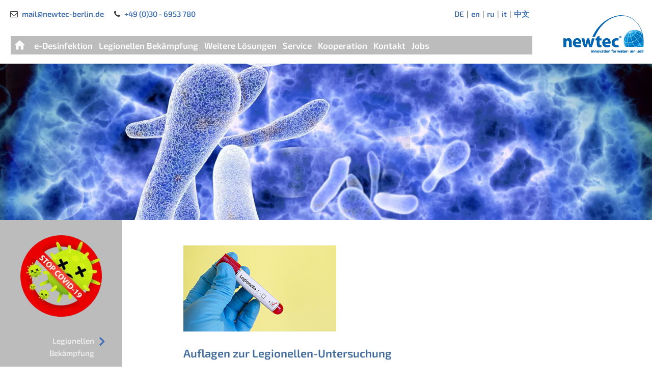

--- FILE ---
content_type: text/html; charset=UTF-8
request_url: https://www.newtec-berlin.de/de/auflagen-zur-legionellen-untersuchung
body_size: 6862
content:
<!DOCTYPE html>
<html lang="de">
<head>
<meta charset="UTF-8">
<title>Auflagen zur Legionellen-Untersuchung || Newtec Umwelttechnik, Lösungen für Wasser, Luft, Boden</title>
<base href="https://www.newtec-berlin.de/">
<meta name="robots" content="index,follow">
<meta name="description" content="Wissenswertes, Auflagen zur Legionellen-Untersuchung, wie Probeentnahmen und jährliche Untersuchung bei öffentlichen Großanlagen.">
<meta name="generator" content="Contao Open Source CMS">
<meta name="viewport" content="width=device-width,initial-scale=1.0">
<style>#left{width:260px;right:260px}#container{padding-left:260px}</style>
<link rel="stylesheet" href="assets/css/reset.min.css,layout.min.css,responsive.min.css,colorbox.min.css...-7ddafecd.css"><script src="assets/js/jquery.min.js,mobile-menu.jquery.min.js-cf423126.js"></script><link rel="alternate" hreflang="de" href="https://www.newtec-berlin.de/de/auflagen-zur-legionellen-untersuchung">
<link rel="alternate" hreflang="x-default" href="https://www.newtec-berlin.de/de/auflagen-zur-legionellen-untersuchung">
<link rel="alternate" hreflang="en" href="https://www.newtec-berlin.de/en/requirements-for-a-legionella-examination">
<link rel="alternate" hreflang="ru" href="https://www.newtec-berlin.de/ru/borba-s-legionelloj/poleznaja-informacija/trebovania-k-proverke-na-legionellu">
<link rel="alternate" hreflang="it" href="https://www.newtec-berlin.de/it/lotta-alla-legionella/informazioni-utili/requisiti-per-le-verifiche-della-contaminazione-da-legionella-per-la-legge-tedesca">
<link rel="alternate" hreflang="zh" href="https://www.newtec-berlin.de/zh/fang-zhi-jun-tuan-jun/zhuan-ye-zhi-shi/de-guo-fa-ding-jun-tuan-jun-ding-qi-jian-ce">
</head>
<body id="top" class="de wissenswertes">
<div id="wrapper">
<header id="header">
<div class="inside">
<div class="sticky">
<div class="top_container">
<div id="phone">
<p>
<a title="Jetzt schreiben." href="mailto:&#109;&#x61;&#105;&#x6C;&#64;&#x6E;&#101;&#x77;&#116;&#x65;&#99;&#x2D;&#98;&#x65;&#114;&#x6C;&#105;&#x6E;&#46;&#x64;&#101;">
<i class="fa fa-envelope-o" aria-hidden="true"></i>
<em>&#109;&#x61;&#105;&#x6C;&#64;&#x6E;&#101;&#x77;&#116;&#x65;&#99;&#x2D;&#98;&#x65;&#114;&#x6C;&#105;&#x6E;&#46;&#x64;&#101;</em>
</a>
<a title="Jetzt anrufen." href="tel:+49306953780">
<i class="fa fa-phone" aria-hidden="true"></i>
<em>+49 (0)30 - 6953 780</em>
</a>
</p>
</div>
<div id="language">
<!-- indexer::stop -->
<nav class="mod_changelanguage block" itemscope="" itemtype="http://schema.org/SiteNavigationElement">
<ul class="level_1">
<li class="lang-de active"><strong class="lang-de active">de</strong></li>
<li class="lang-en"><a href="https://www.newtec-berlin.de/en/requirements-for-a-legionella-examination" title="Requirements for a Legionella examination" class="lang-en" hreflang="en" aria-label="Zur aktuelle Seite auf Englisch wechseln">en</a></li>
<li class="lang-ru"><a href="https://www.newtec-berlin.de/ru/borba-s-legionelloj/poleznaja-informacija/trebovania-k-proverke-na-legionellu" title="Требования к проверке на легионеллу" class="lang-ru" hreflang="ru" aria-label="Zur aktuelle Seite auf Russisch wechseln">ru</a></li>
<li class="lang-it"><a href="https://www.newtec-berlin.de/it/lotta-alla-legionella/informazioni-utili/requisiti-per-le-verifiche-della-contaminazione-da-legionella-per-la-legge-tedesca" title="Requisiti per le verifiche della contaminazione da Legionella per la legge tedesca" class="lang-it" hreflang="it" aria-label="Zur aktuelle Seite auf Italienisch wechseln">it</a></li>
<li class="lang-zh"><a href="https://www.newtec-berlin.de/zh/fang-zhi-jun-tuan-jun/zhuan-ye-zhi-shi/de-guo-fa-ding-jun-tuan-jun-ding-qi-jian-ce" title="德国法定军团菌定期检测 || 水，空气，土壤的创新" class="lang-zh" hreflang="zh" aria-label="Zur aktuelle Seite auf Chinesisch wechseln">中文</a></li>
</ul>
</nav>
<!-- indexer::continue -->
</div>
<div class="clear"></div>
</div>
<div id="logo">
<div class="ce_image block">
<figure class="image_container">
<a href="de/" title="Newtec Umwelttechnik, Lösungen für Wasser, Luft, Boden">
<img src="assets/images/0/logo-newtec-5603e5b4.svg" srcset="assets/images/0/logo-newtec-5603e5b4.svg 160w" sizes="160px" width="160" height="77" alt="Logo newtec">
</a>
</figure>
</div>
</div>
<div id="navMain">
<!-- indexer::stop -->
<div class="mod_hofff_navigation_menu block">
<a href="de/auflagen-zur-legionellen-untersuchung#skipNavigation2" class="invisible">Navigation überspringen</a>
<ul class="level_1">
<li class="startseite regular leaf first"><a href="de/" title="Newtec Umwelttechnik, Lösungen für Wasser, Luft, Boden" class="startseite regular leaf first">Startseite</a></li>
<li class="elektrolyse regular leaf"><a href="de/salzwasser-meerwasser-desinfizieren" title="Elektrolyse Desinfektion, Salzwasser und Meerwasser | Newtec" class="elektrolyse regular leaf">e-Desinfektion</a></li>
<li class="legionellen-bekaempfung regular trail submenu inner"><a href="de/legionellen-bekaempfung" title="Legionellen bekämpfen &amp; vorbeugen, Legionellenbekämpfung | Newtec Umwelttechnik für Wasser, Luft, Boden" class="legionellen-bekaempfung regular trail submenu inner" aria-haspopup="true">Legionellen Bekämpfung</a>
<ul class="level_2">
<li class="regular leaf first"><a href="de/legionellen-bekaempfung/nt-bluebox" title="Trinkwasserdesinfektion mit der nt-bluebox | Newtec Umwelttechnik, Lösungen für Wasser, Luft, Boden" class="regular leaf first">nt-BlueBox</a></li>
<li class="regular leaf"><a href="de/legionellen-bekaempfung/gesetze-und-normen" title="Gesetze Trinkwasserdesinfektion | Newtec Umwelttechnik, Lösungen für Wasser, Luft, Boden" class="regular leaf">Gesetze und Normen</a></li>
<li class="regular leaf"><a href="de/legionellen-bekaempfung/vergleich-wirkstoffe-und-verfahren" title="Vergleich - Wirkstoffe und Verfahren | Newtec Umwelttechnik, Lösungen für Wasser, Luft, Boden" class="regular leaf">Vergleich - Wirkstoffe und Verfahren</a></li>
<li class="regular leaf"><a href="de/legionellen-bekaempfung/referenzen" title="Referenzen Legionellenbekämpfung | Newtec Umwelttechnik, Lösungen für Wasser, Luft, Boden" class="regular leaf">Referenzen</a></li>
<li class="wissenswertes regular trail submenu leaf last"><a href="de/legionellen-bekaempfung/wissenswertes" title="Wissenswertes Legionellenbekämpfung | Newtec Umwelttechnik, Lösungen für Wasser, Luft, Boden" class="wissenswertes regular trail submenu leaf last">Wissenswertes</a></li>
</ul>
</li>
<li class="weitere-loesungen regular submenu inner"><a href="de/weitere-loesungen" title="Weitere Lösungen | Newtec Umwelttechnik, Lösungen für Wasser, Luft, Boden" class="weitere-loesungen regular submenu inner" aria-haspopup="true">Weitere Lösungen</a>
<ul class="level_2">
<li class="regular leaf first"><a href="de/weitere-loesungen/chemikalienfreie-wasserreinigung" title="Chemikalienfrei: Wasserbehandlung ohne Chemie, Newtec Umwelttechnik GmbH" class="regular leaf first">Chemikalienfreie Wasserreinigung</a></li>
<li class="regular leaf"><a href="de/weitere-loesungen/oelhaltiges-abwasser" title="Ölhaltiges Abwasser | Newtec Umwelttechnik, Lösungen für Wasser, Luft, Boden" class="regular leaf">Ölhaltiges Abwasser</a></li>
<li class="regular leaf"><a href="de/weitere-loesungen/gewaechshaus-abwasserfrei" title="Prozesswasser Wasseraufbereitung Gewächshaus abwasserfrei | Newtec Umwelttechnik" class="regular leaf">Abwasserfreies Gewächshaus</a></li>
<li class="regular leaf"><a href="de/weitere-loesungen/entkalken-elektromagnetisch" title="Elektromagnetische Entkalkung | Newtec Umwelttechnik, Lösungen für Wasser, Luft, Boden" class="regular leaf">Entkalkung elektromagnetisch</a></li>
<li class="regular leaf"><a href="de/weitere-loesungen/brackwasser-zur-bewaesserung" title="Brackwasser zur Bewässerung | Newtec Umwelttechnik, Lösungen für Wasser, Luft, Boden" class="regular leaf">Brackwasser-Behandlung</a></li>
<li class="regular leaf"><a href="de/weitere-loesungen/fluss-und-seeschlamm" title="Fluss- und Seeschlamm | Newtec Umwelttechnik, Lösungen für Wasser, Luft, Boden" class="regular leaf">Fluss- und Seeschlamm</a></li>
<li class="regular leaf"><a href="de/weitere-loesungen/klaerschlamm-silo-handling" title="Klärschlamm Silo | Newtec Umwelttechnik, Lösungen für Wasser, Luft, Boden" class="regular leaf">Klärschlamm Silo und Handling</a></li>
<li class="regular leaf"><a href="de/weitere-loesungen/klaerschlamm-trocknung" title="Klärschlamm Trocknung | Newtec Umwelttechnik, Lösungen für Wasser, Luft, Boden" class="regular leaf">Klärschlamm Trocknung</a></li>
<li class="elektrolyse regular leaf last"><a href="de/luftreinhaltung-luftfilter-hygiene" title="Luftreinhaltung und Konzepte zur Hygiene: Saubere Luft ohne Viren (Coronavirus/ COVID-19), Legionellen, Schimmelsporen mit Aerosol-Desinfektion und Luftfilter von newtec" class="elektrolyse regular leaf last">Luftreinhaltung</a></li>
</ul>
</li>
<li class="regular leaf"><a href="de/service" title="Service | Newtec Umwelttechnik, Lösungen für Wasser, Luft, Boden" class="regular leaf">Service</a></li>
<li class="regular leaf"><a href="de/kooperation" title="Kooperation | Newtec Umwelttechnik, Lösungen für Wasser, Luft, Boden" class="regular leaf">Kooperation</a></li>
<li class="regular leaf"><a href="de/kontakt" title="Kontakt | Newtec Umwelttechnik, Lösungen für Wasser, Luft, Boden" class="regular leaf">Kontakt</a></li>
<li class="regular leaf last"><a href="de/jobs" title="Jobs | Newtec Umwelttechnik, Lösungen für Wasser, Luft, Boden" class="regular leaf last">Jobs</a></li>
</ul><a id="skipNavigation2" class="invisible">&nbsp;</a>
</div>
<!-- indexer::continue -->
</div>
<div id="navMobile">
<!-- indexer::stop -->
<div class="mod_mobile_menu block">
<div id="mobile-menu-11-trigger" class="mobile_menu_trigger">
<i class="fa fa-bars" aria-hidden="true"></i> Menü</div>
<div id="mobile-menu-11" class="mobile_menu">
<div class="inner">
<!-- indexer::stop -->
<nav class="mod_navigation block">
<a href="de/auflagen-zur-legionellen-untersuchung#skipNavigation10" class="invisible">Navigation überspringen</a>
<ul class="level_1">
<li class="startseite first"><a href="de/" title="Newtec Umwelttechnik, Lösungen für Wasser, Luft, Boden" class="startseite first">Startseite</a></li>
<li class="elektrolyse"><a href="de/salzwasser-meerwasser-desinfizieren" title="Elektrolyse Desinfektion, Salzwasser und Meerwasser | Newtec" class="elektrolyse">e-Desinfektion</a></li>
<li class="submenu trail legionellen-bekaempfung"><a href="de/legionellen-bekaempfung" title="Legionellen bekämpfen &amp; vorbeugen, Legionellenbekämpfung | Newtec Umwelttechnik für Wasser, Luft, Boden" class="submenu trail legionellen-bekaempfung" aria-haspopup="true">Legionellen Bekämpfung</a>
<ul class="level_2">
<li class="first"><a href="de/legionellen-bekaempfung/nt-bluebox" title="Trinkwasserdesinfektion mit der nt-bluebox | Newtec Umwelttechnik, Lösungen für Wasser, Luft, Boden" class="first">nt-BlueBox</a></li>
<li><a href="de/legionellen-bekaempfung/gesetze-und-normen" title="Gesetze Trinkwasserdesinfektion | Newtec Umwelttechnik, Lösungen für Wasser, Luft, Boden">Gesetze und Normen</a></li>
<li><a href="de/legionellen-bekaempfung/vergleich-wirkstoffe-und-verfahren" title="Vergleich - Wirkstoffe und Verfahren | Newtec Umwelttechnik, Lösungen für Wasser, Luft, Boden">Vergleich - Wirkstoffe und Verfahren</a></li>
<li><a href="de/legionellen-bekaempfung/referenzen" title="Referenzen Legionellenbekämpfung | Newtec Umwelttechnik, Lösungen für Wasser, Luft, Boden">Referenzen</a></li>
<li class="submenu trail wissenswertes last"><a href="de/legionellen-bekaempfung/wissenswertes" title="Wissenswertes Legionellenbekämpfung | Newtec Umwelttechnik, Lösungen für Wasser, Luft, Boden" class="submenu trail wissenswertes last" aria-haspopup="true">Wissenswertes</a>
<ul class="level_3">
<li class="wissenswertes sibling first"><a href="de/legionellen" title="Legionellen sind im Wasser vorkommende Bakterien" class="wissenswertes sibling first">Legionellen</a></li>
<li class="wissenswertes sibling"><a href="de/legionellen-schaltung" title="Legionellen-Schaltung: Temporäre Temperaturerhöhung" class="wissenswertes sibling">Legionellen-Schaltung</a></li>
<li class="wissenswertes sibling"><a href="de/biofilm" title="Biofilm - Schutz und Nahrung für Legionellen" class="wissenswertes sibling">Biofilm</a></li>
<li class="wissenswertes sibling"><a href="de/pflichten-des-gebaeudebetreibers" title="Pflichten des Eigentümers / Gebäudebetreibers" class="wissenswertes sibling">Pflichten des Gebäudebetreibers</a></li>
<li class="active wissenswertes"><strong class="active wissenswertes">Auflagen zur Legionellen-Untersuchung</strong></li>
<li class="wissenswertes sibling"><a href="de/massnahmen-fuer-hygienische-wasserleitungssysteme" title="Maßnahmen für hygienisch kritische Wasserleitungssysteme" class="wissenswertes sibling">Maßnahmen für hygienische Wasserleitungssysteme</a></li>
<li class="wissenswertes sibling"><a href="de/vergleich-gefahrklassen" title="Vergleich Gefahrenklasse Biozid" class="wissenswertes sibling">Vergleich Gefahrklassen</a></li>
<li class="wissenswertes sibling"><a href="de/vorteile-nt-bluebox-gegenueber-thermischer-desinfektion" title="Vorteile nt-BlueBox gegenüber thermischer Desinfektion" class="wissenswertes sibling">Vorteile nt-BlueBox gegenüber thermischer Desinfektion</a></li>
<li class="wissenswertes sibling"><a href="de/vorteile-nt-bluebox-gegenueber-clo2-dosierung" title="Vorteile nt-BlueBox gegenüber ClO2-Dosierung" class="wissenswertes sibling">Vorteile nt-BlueBox gegenüber ClO2-Dosierung</a></li>
<li class="wissenswertes sibling"><a href="de/vorteile-der-nt-bluebox-gegenueber-dosierung-handelsueblicher-naclo-15" title="Vorteile nt-BlueBox gegenüber handelsüblicher NaClO-Lösung" class="wissenswertes sibling">Vorteile der nt-BlueBox gegenüber Dosierung handelsüblicher NaClO (15%)</a></li>
<li class="wissenswertes sibling last"><a href="de/vorteile-nt-bluebox-gegenueber-membranelektrolyse" title="Vorteile nt-BlueBox gegenüber Membranelektrolyse" class="wissenswertes sibling last">Vorteile nt-BlueBox gegenüber Membranelektrolyse</a></li>
</ul>
</li>
</ul>
</li>
<li class="submenu weitere-loesungen"><a href="de/weitere-loesungen" title="Weitere Lösungen | Newtec Umwelttechnik, Lösungen für Wasser, Luft, Boden" class="submenu weitere-loesungen" aria-haspopup="true">Weitere Lösungen</a>
<ul class="level_2">
<li class="first"><a href="de/weitere-loesungen/chemikalienfreie-wasserreinigung" title="Chemikalienfrei: Wasserbehandlung ohne Chemie, Newtec Umwelttechnik GmbH" class="first">Chemikalienfreie Wasserreinigung</a></li>
<li><a href="de/weitere-loesungen/oelhaltiges-abwasser" title="Ölhaltiges Abwasser | Newtec Umwelttechnik, Lösungen für Wasser, Luft, Boden">Ölhaltiges Abwasser</a></li>
<li><a href="de/weitere-loesungen/gewaechshaus-abwasserfrei" title="Prozesswasser Wasseraufbereitung Gewächshaus abwasserfrei | Newtec Umwelttechnik">Abwasserfreies Gewächshaus</a></li>
<li><a href="de/weitere-loesungen/entkalken-elektromagnetisch" title="Elektromagnetische Entkalkung | Newtec Umwelttechnik, Lösungen für Wasser, Luft, Boden">Entkalkung elektromagnetisch</a></li>
<li><a href="de/weitere-loesungen/brackwasser-zur-bewaesserung" title="Brackwasser zur Bewässerung | Newtec Umwelttechnik, Lösungen für Wasser, Luft, Boden">Brackwasser-Behandlung</a></li>
<li><a href="de/weitere-loesungen/fluss-und-seeschlamm" title="Fluss- und Seeschlamm | Newtec Umwelttechnik, Lösungen für Wasser, Luft, Boden">Fluss- und Seeschlamm</a></li>
<li><a href="de/weitere-loesungen/klaerschlamm-silo-handling" title="Klärschlamm Silo | Newtec Umwelttechnik, Lösungen für Wasser, Luft, Boden">Klärschlamm Silo und Handling</a></li>
<li><a href="de/weitere-loesungen/klaerschlamm-trocknung" title="Klärschlamm Trocknung | Newtec Umwelttechnik, Lösungen für Wasser, Luft, Boden">Klärschlamm Trocknung</a></li>
<li class="elektrolyse last"><a href="de/luftreinhaltung-luftfilter-hygiene" title="Luftreinhaltung und Konzepte zur Hygiene: Saubere Luft ohne Viren (Coronavirus/ COVID-19), Legionellen, Schimmelsporen mit Aerosol-Desinfektion und Luftfilter von newtec" class="elektrolyse last">Luftreinhaltung</a></li>
</ul>
</li>
<li><a href="de/service" title="Service | Newtec Umwelttechnik, Lösungen für Wasser, Luft, Boden">Service</a></li>
<li><a href="de/kooperation" title="Kooperation | Newtec Umwelttechnik, Lösungen für Wasser, Luft, Boden">Kooperation</a></li>
<li><a href="de/kontakt" title="Kontakt | Newtec Umwelttechnik, Lösungen für Wasser, Luft, Boden">Kontakt</a></li>
<li><a href="de/jobs" title="Jobs | Newtec Umwelttechnik, Lösungen für Wasser, Luft, Boden">Jobs</a></li>
<li><a href="de/impressum" title="Impressum | Newtec Umwelttechnik, Lösungen für Wasser, Luft, Boden">Impressum</a></li>
<li><a href="de/datenschutz" title="Datenschutzerklärung | Newtec Umwelttechnik, Lösungen für Wasser, Luft, Boden">Datenschutz</a></li>
<li class="last"><a href="de/agb" title="AGB | Newtec Umwelttechnik, Lösungen für Wasser, Luft, Boden" class="last">AGB</a></li>
</ul>
<span id="skipNavigation10" class="invisible"></span>
</nav>
<!-- indexer::continue -->
</div>
</div>
<script>(function($){$('#mobile-menu-11').mobileMenu({'animation':!0,'animationSpeed':500,'breakPoint':1249,'offCanvas':!1,'overlay':!0,'disableNavigation':!1,'parentTogglers':!1,'closeOnLinkClick':!1,'keepInPlace':!1,'position':'left','size':'50','trigger':$('#mobile-menu-11-trigger')})})(jQuery)</script>
</div>
<!-- indexer::continue -->
</div>
<div class="clear"></div>
</div>
<!-- indexer::stop -->
<div class="mod_pageimage block" id="pageImg">
<figure class="image_container">
<picture>
<source srcset="assets/images/6/header-slider-start-legio-frei-b472f916.webp 1944w" sizes="100vw" media="(min-width: 1850px)" type="image/webp" width="1944" height="522">
<source srcset="assets/images/1/header-slider-start-legio-frei-f74d92bf.jpg 1944w" sizes="100vw" media="(min-width: 1850px)" width="1944" height="522">
<source srcset="assets/images/6/header-slider-start-legio-frei-3004f346.webp 991w, assets/images/a/header-slider-start-legio-frei-01f5e049.webp 1348w, assets/images/e/header-slider-start-legio-frei-6b3c2dc0.webp 1347w" sizes="100vw" media="(min-width:576px) and (max-width: 991px)" type="image/webp" width="991" height="384">
<source srcset="assets/images/c/header-slider-start-legio-frei-2c76b102.jpg 991w, assets/images/b/header-slider-start-legio-frei-1e2f8bbf.jpg 1348w, assets/images/4/header-slider-start-legio-frei-3aa3063c.jpg 1347w" sizes="100vw" media="(min-width:576px) and (max-width: 991px)" width="991" height="384">
<source srcset="assets/images/d/header-slider-start-legio-frei-f9a1db36.webp 775w, assets/images/f/header-slider-start-legio-frei-abdaeae9.webp 388w, assets/images/c/header-slider-start-legio-frei-53f1e2b8.webp 1054w" sizes="100vw" media="(max-width: 575px)" type="image/webp" width="775" height="384">
<source srcset="assets/images/7/header-slider-start-legio-frei-222c1fbb.jpg 775w, assets/images/c/header-slider-start-legio-frei-002a0d25.jpg 388w, assets/images/4/header-slider-start-legio-frei-26950347.jpg 1054w" sizes="100vw" media="(max-width: 575px)" width="775" height="384">
<source srcset="assets/images/3/header-slider-start-legio-frei-452375e4.webp 1450w, assets/images/7/header-slider-start-legio-frei-d2d27b52.webp 2175w" sizes="100vw" type="image/webp" width="1450" height="348">
<img src="assets/images/c/header-slider-start-legio-frei-84890161.jpg" srcset="assets/images/c/header-slider-start-legio-frei-84890161.jpg 1450w, assets/images/8/header-slider-start-legio-frei-0a78e25c.jpg 2175w" sizes="100vw" width="1450" height="348" alt="" title="header-slider-start-legio-frei.jpg">
</picture>
</figure>
</div>
<!-- indexer::continue -->
</div>
</header>
<div id="container">
<main id="main">
<div class="inside">
<div class="mod_article block" id="article-149">
<div class="ce_text block">
<figure class="image_container float_above">
<img src="files/newtec_files/inhaltsfotos/legionellen-bekaempfung/wissenswertes/legionellen-test-300px.jpg" width="300" height="169" alt="">
</figure>
<div class="text_container"><h2>Auflagen zur Legionellen-Untersuchung</h2>
<ul>
<li>Probenahme aus Wasserhähnen und Duschköpfen und deren Legionellen Analyse dürfen nur von speziell geschultem und zertifiziertem Personal durchgeführt werden</li>
<li>Jährliche Untersuchung bei öffentlichen Großanlagen</li>
<li>alle 3 Jahre bei privaten und gewerblichen Großanlagen</li>
<li>sofort bei Erkrankungen oder besonderen Auffälligkeiten</li>
</ul></div>
</div>
<div class="ce_hyperlink block">
<a href="de/legionellen-bekaempfung/wissenswertes" class="hyperlink_txt" title="zurück">zurück</a>
</div>
</div>
</div>
</main>
<aside id="left">
<div class="inside">
<div class="ce_image block">
<figure class="image_container">
<a href="de/legionellen-bekaempfung">
<picture>
<source srcset="assets/images/e/stop-covid19-6980b1fe.webp 160w, assets/images/d/stop-covid19-7aee810d.webp 240w" sizes="160px" type="image/webp" width="160" height="160">
<img src="assets/images/1/stop-covid19-e270a129.png" srcset="assets/images/1/stop-covid19-e270a129.png 160w, assets/images/7/stop-covid19-e5d3a88c.png 240w" sizes="160px" width="160" height="160" alt="Aerosol Desinfektion, Corona Hygienekonzept" loading="lazy" class="achtung">
</picture>
</a>
</figure>
</div>
<div id="navLeft">
<!-- indexer::stop -->
<nav class="mod_customnav block">
<a href="de/auflagen-zur-legionellen-untersuchung#skipNavigation5" class="invisible">Navigation überspringen</a>
<ul class="level_1">
<li class="legionellen-bekaempfung trail first"><a href="de/legionellen-bekaempfung" title="Legionellen bekämpfen &amp; vorbeugen, Legionellenbekämpfung | Newtec Umwelttechnik für Wasser, Luft, Boden" class="legionellen-bekaempfung trail first">Legionellen Bekämpfung</a></li>
<li class="elektrolyse"><a href="de/salzwasser-meerwasser-desinfizieren" title="Elektrolyse Desinfektion, Salzwasser und Meerwasser | Newtec" class="elektrolyse">e-Desinfektion</a></li>
<li><a href="de/weitere-loesungen/chemikalienfreie-wasserreinigung" title="Chemikalienfrei: Wasserbehandlung ohne Chemie, Newtec Umwelttechnik GmbH">Chemikalienfreie Wasserreinigung</a></li>
<li><a href="de/weitere-loesungen/oelhaltiges-abwasser" title="Ölhaltiges Abwasser | Newtec Umwelttechnik, Lösungen für Wasser, Luft, Boden">Ölhaltiges Abwasser</a></li>
<li><a href="de/weitere-loesungen/gewaechshaus-abwasserfrei" title="Prozesswasser Wasseraufbereitung Gewächshaus abwasserfrei | Newtec Umwelttechnik">Abwasserfreies Gewächshaus</a></li>
<li><a href="de/weitere-loesungen/entkalken-elektromagnetisch" title="Elektromagnetische Entkalkung | Newtec Umwelttechnik, Lösungen für Wasser, Luft, Boden">Entkalkung elektromagnetisch</a></li>
<li><a href="de/weitere-loesungen/brackwasser-zur-bewaesserung" title="Brackwasser zur Bewässerung | Newtec Umwelttechnik, Lösungen für Wasser, Luft, Boden">Brackwasser-Behandlung</a></li>
<li><a href="de/weitere-loesungen/fluss-und-seeschlamm" title="Fluss- und Seeschlamm | Newtec Umwelttechnik, Lösungen für Wasser, Luft, Boden">Fluss- und Seeschlamm</a></li>
<li><a href="de/weitere-loesungen/klaerschlamm-silo-handling" title="Klärschlamm Silo | Newtec Umwelttechnik, Lösungen für Wasser, Luft, Boden">Klärschlamm Silo und Handling</a></li>
<li><a href="de/weitere-loesungen/klaerschlamm-trocknung" title="Klärschlamm Trocknung | Newtec Umwelttechnik, Lösungen für Wasser, Luft, Boden">Klärschlamm Trocknung</a></li>
<li class="elektrolyse last"><a href="de/luftreinhaltung-luftfilter-hygiene" title="Luftreinhaltung und Konzepte zur Hygiene: Saubere Luft ohne Viren (Coronavirus/ COVID-19), Legionellen, Schimmelsporen mit Aerosol-Desinfektion und Luftfilter von newtec" class="elektrolyse last">Luftreinhaltung</a></li>
</ul>
<span id="skipNavigation5" class="invisible"></span>
</nav>
<!-- indexer::continue -->
</div>
</div>
</aside>
</div>
<footer id="footer">
<div class="inside">
<div class="row first">
<div class="col-lg-3 logo">
<div class="ce_image block">
<figure class="image_container">
<a href="de/">
<img src="assets/images/0/logo-newtec-5603e5b4.svg" width="160" height="77" alt="Newtec, innovation for water, air, soil">
</a>
</figure>
</div>
</div>
<div class="col-sm-4 col-lg-3" id="social">
<div class="ce_text block">
<div class="text_container"><ul>
<li><a href="https://www.youtube.com/" target="_blank" rel="noopener"><i class="fa fa-youtube fa-fw fa-2x" aria-hidden="true"></i></a></li>
<li><a href="https://de-de.facebook.com/" target="_blank" rel="noopener"><i class="fa fa-facebook-official fa-fw fa-2x" aria-hidden="true"></i></a></li>
<li><a href="https://www.linkedin.com" target="_blank" rel="noopener"><i class="fa fa-linkedin-square fa-fw fa-2x" aria-hidden="true"></i></a></li>
</ul></div>
</div>
</div>
<div class="col-sm-8 col-lg-6" id="cert">
<div class="ce_gallery block">
<ul class="cols_2">
<li class="row_0 row_first row_last even col_0 col_first">
<figure class="image_container">
<a href="https://www.certipedia.com/quality_marks/9105020377" rel="noreferrer noopener">
<img src="assets/images/d/tuev-iso-9001_2015-4909a730.png" width="211" height="125" alt="TÜV Cert ISO 9001:2015">
</a>
</figure>
</li>
</ul>
</div>
</div>
</div>
<div class="row second">
<div class="col-md-6 col-xl-3 contact left">
<div class="ce_text block">
<div class="text_container"><p><strong>Kontakt</strong></p>
<p>newtec Umwelttechnik GmbH<br>Breitenbachstr. 10<br>13509 Berlin<br>Deutschland</p></div>
</div>
</div>
<div class="col-md-6 col-xl-3 contact right">
<div class="ce_text block">
<div class="text_container"><p><em>Tel.</em> + 49 (0) 30 6953 780<br><em>Fax</em> + 49 (0) 30 6953 7829<br><em>Mail</em> <a href="&#109;&#97;&#105;&#108;&#116;&#111;&#58;&#109;&#x61;&#105;&#x6C;&#64;&#x6E;&#101;&#x77;&#116;&#x65;&#99;&#x2D;&#98;&#x65;&#114;&#x6C;&#105;&#x6E;&#46;&#x64;&#101;">mail(at)newtec-berlin.de</a><br><em>Web</em> <a href="de/">newtec-berlin.de</a></p></div>
</div>
</div>
<div class="col-xl-6">
<div id="navFooter">
<!-- indexer::stop -->
<nav class="mod_customnav block">
<a href="de/auflagen-zur-legionellen-untersuchung#skipNavigation8" class="invisible">Navigation überspringen</a>
<ul class="level_1">
<li class="first"><a href="de/impressum" title="Impressum | Newtec Umwelttechnik, Lösungen für Wasser, Luft, Boden" class="first">Impressum</a></li>
<li><a href="de/datenschutz" title="Datenschutzerklärung | Newtec Umwelttechnik, Lösungen für Wasser, Luft, Boden">Datenschutz</a></li>
<li class="last"><a href="de/agb" title="AGB | Newtec Umwelttechnik, Lösungen für Wasser, Luft, Boden" class="last">AGB</a></li>
</ul>
<span id="skipNavigation8" class="invisible"></span>
</nav>
<!-- indexer::continue -->
</div>
<div id="copyright">
<div class="ce_text block">
<div class="text_container"><p><a href="https://newtec-berlin.de/">© <span class="schriftzug">newtec</span> Umwelttechnik GmbH</a></p></div>
</div>
</div>
<div id="membership">
<div class="ce_gallery block">
<ul class="cols_3">
<li class="row_0 row_first row_last even col_0 col_first">
<figure class="image_container">
<picture>
<source srcset="assets/images/8/german-water-partnership-member-e42163fe.webp" type="image/webp" width="126" height="60">
<img src="assets/images/d/german-water-partnership-member-ef575e1d.png" width="126" height="60" alt="Greman Water Partnership" loading="lazy">
</picture>
</figure>
</li>
<li class="row_0 row_first row_last even col_1">
<figure class="image_container">
<picture>
<source srcset="assets/images/c/echa-3d28fbd8.webp" type="image/webp" width="114" height="60">
<img src="assets/images/a/echa-f250cc5a.png" width="114" height="60" alt="ECHA" loading="lazy">
</picture>
</figure>
</li>
<li class="row_0 row_first row_last even col_2 col_last">
<figure class="image_container">
<picture>
<source srcset="assets/images/f/eca-consortium-beac693a.webp" type="image/webp" width="198" height="60">
<img src="assets/images/a/eca-consortium-18768bdc.png" width="198" height="60" alt="ECA Consortium" loading="lazy">
</picture>
</figure>
</li>
</ul>
</div>
</div>
</div>
</div>
<div class="scrollToTop"><i class="fa fa-arrow-circle-up" aria-hidden="true"></i></div>            </div>
</footer>
</div>
<script src="assets/colorbox/js/colorbox.min.js?v=1.6.6"></script>
<script>jQuery(function($){$('a[data-lightbox]').map(function(){$(this).colorbox({loop:!1,rel:$(this).attr('data-lightbox'),maxWidth:'95%',maxHeight:'95%'})})})</script>
<script>$(window).scroll(function(){if($(this).scrollTop()<200){$('.scrollToTop').fadeOut()}else{$('.scrollToTop').fadeIn()}
if($(window).scrollTop()+$(window).height()>=$(document).height()-200){$('.scrollToBottom').fadeOut()}else{$('.scrollToBottom').fadeIn()}});$('.scrollToTop').click(function(){$('html, body').animate({scrollTop:0},800);return!1})</script>
<script type="application/ld+json">
[
    {
        "@context": "https:\/\/schema.org",
        "@graph": [
            {
                "@type": "WebPage"
            },
            {
                "@id": "#\/schema\/image\/69a1b328-f4aa-11e8-8135-2c70af1e8648",
                "@type": "ImageObject",
                "contentUrl": "files\/newtec_files\/inhaltsfotos\/legionellen-bekaempfung\/wissenswertes\/legionellen-test-300px.jpg"
            }
        ]
    },
    {
        "@context": "https:\/\/schema.contao.org",
        "@graph": [
            {
                "@type": "Page",
                "fePreview": false,
                "groups": [],
                "noSearch": false,
                "pageId": 124,
                "protected": false,
                "title": "Auflagen zur Legionellen-Untersuchung"
            }
        ]
    }
]
</script></body>
</html>

--- FILE ---
content_type: text/css
request_url: https://www.newtec-berlin.de/assets/css/reset.min.css,layout.min.css,responsive.min.css,colorbox.min.css...-7ddafecd.css
body_size: 20146
content:
header,footer,nav,section,aside,main,article,figure,figcaption{display:block}body,div,h1,h2,h3,h4,h5,h6,p,blockquote,pre,code,ol,ul,li,dl,dt,dd,figure,table,th,td,form,fieldset,legend,input,textarea{margin:0;padding:0}table{border-spacing:0;border-collapse:collapse}caption,th,td{text-align:left;text-align:start;vertical-align:top}abbr,acronym{font-variant:normal;border-bottom:1px dotted #666;cursor:help}blockquote,q{quotes:none}fieldset,img,iframe{border:0}ul{list-style-type:none}sup{vertical-align:text-top}sub{vertical-align:text-bottom}del{text-decoration:line-through}ins{text-decoration:none}body{font:12px/1 "Lucida Grande","Lucida Sans Unicode",Verdana,sans-serif;color:#000}input,button,textarea,select{font-family:inherit;font-size:99%;font-weight:inherit}pre,code{font-family:Monaco,monospace}h1,h2,h3,h4,h5,h6{font-size:100%;font-weight:400}h1{font-size:1.8333em}h2{font-size:1.6667em}h3{font-size:1.5em}h4{font-size:1.3333em}table{font-size:inherit}caption,th{font-weight:700}a{color:#00f}h1,h2,h3,h4,h5,h6{margin-top:1em}h1,h2,h3,h4,h5,h6,p,pre,blockquote,table,ol,ul,form{margin-bottom:12px}
body,form,figure{margin:0;padding:0}img{border:0}header,footer,nav,section,aside,article,figure,figcaption{display:block}body{font-size:100.01%}select,input,textarea{font-size:99%}#container,.inside{position:relative}#main,#left,#right{float:left;position:relative}#main{width:100%}#left{margin-left:-100%}#right{margin-right:-100%}#footer{clear:both}#main .inside{min-height:1px}.ce_gallery>ul,.content-gallery>ul{margin:0;padding:0;overflow:hidden;list-style:none}.ce_gallery>ul li,.content-gallery>ul li{float:left}.ce_gallery>ul li.col_first,.content-gallery>ul li.col_first{clear:left}.float_left,.media--left>figure{float:left}.float_right,.media--right>figure{float:right}.block{overflow:hidden}.clear,#clear{height:.1px;font-size:.1px;line-height:.1px;clear:both}.invisible{border:0;clip:rect(0 0 0 0);height:1px;margin:-1px;overflow:hidden;padding:0;position:absolute;width:1px}.custom{display:block}#container:after,.custom:after{content:"";display:table;clear:both}
@media (max-width:767px){#wrapper{margin:0;width:auto}#container{padding-left:0;padding-right:0}#main,#left,#right{float:none;width:auto}#left{right:0;margin-left:0}#right{margin-right:0}}img{max-width:100%;height:auto}.ie7 img{-ms-interpolation-mode:bicubic}.ie8 img{width:auto}.audio_container audio{max-width:100%}.video_container video{max-width:100%;height:auto}.aspect,.responsive{position:relative;height:0}.aspect iframe,.responsive iframe{position:absolute;top:0;left:0;width:100%;height:100%}.aspect--16\:9,.responsive.ratio-169{padding-bottom:56.25%}.aspect--16\:10,.responsive.ratio-1610{padding-bottom:62.5%}.aspect--21\:9,.responsive.ratio-219{padding-bottom:42.8571%}.aspect--4\:3,.responsive.ratio-43{padding-bottom:75%}.aspect--3\:2,.responsive.ratio-32{padding-bottom:66.6666%}
#colorbox,#cboxOverlay,#cboxWrapper{position:absolute;top:0;left:0;z-index:9999;overflow:hidden;-webkit-transform:translate3d(0,0,0)}#cboxWrapper{max-width:none}#cboxOverlay{position:fixed;width:100%;height:100%}#cboxMiddleLeft,#cboxBottomLeft{clear:left}#cboxContent{position:relative}#cboxLoadedContent{overflow:auto;-webkit-overflow-scrolling:touch}#cboxTitle{margin:0}#cboxLoadingOverlay,#cboxLoadingGraphic{position:absolute;top:0;left:0;width:100%;height:100%}#cboxPrevious,#cboxNext,#cboxClose,#cboxSlideshow{cursor:pointer}.cboxPhoto{float:left;margin:auto;border:0;display:block;max-width:none;-ms-interpolation-mode:bicubic}.cboxIframe{width:100%;height:100%;display:block;border:0;padding:0;margin:0}#colorbox,#cboxContent,#cboxLoadedContent{box-sizing:content-box;-moz-box-sizing:content-box;-webkit-box-sizing:content-box}#cboxOverlay{background:#000;opacity:.9;filter:alpha(opacity = 90)}#colorbox{outline:0}#cboxContent{margin-top:20px;background:#000}.cboxIframe{background:#fff}#cboxError{padding:50px;border:1px solid #ccc}#cboxLoadedContent{border:5px solid #000;background:#fff}#cboxTitle{position:absolute;top:-20px;left:0;color:#ccc}#cboxCurrent{position:absolute;top:-20px;right:0;color:#ccc}#cboxLoadingGraphic{background:url(../../assets/colorbox/images/loading.gif) no-repeat center center}#cboxPrevious,#cboxNext,#cboxSlideshow,#cboxClose{border:0;padding:0;margin:0;overflow:visible;width:auto;background:0 0}#cboxPrevious:active,#cboxNext:active,#cboxSlideshow:active,#cboxClose:active{outline:0}#cboxSlideshow{position:absolute;top:-20px;right:90px;color:#fff}#cboxPrevious{position:absolute;top:50%;left:5px;margin-top:-32px;background:url(../../assets/colorbox/images/controls.png) no-repeat top left;width:28px;height:65px;text-indent:-9999px}#cboxPrevious:hover{background-position:bottom left}#cboxNext{position:absolute;top:50%;right:5px;margin-top:-32px;background:url(../../assets/colorbox/images/controls.png) no-repeat top right;width:28px;height:65px;text-indent:-9999px}#cboxNext:hover{background-position:bottom right}#cboxClose{position:absolute;top:5px;right:5px;display:block;background:url(../../assets/colorbox/images/controls.png) no-repeat top center;width:38px;height:19px;text-indent:-9999px}#cboxClose:hover{background-position:bottom center}
.mobile_menu{position:fixed;z-index:100;display:none}.mobile_menu .inner{height:100%;background:#000;overflow-y:scroll}.mobile_menu.active.position_left{box-shadow:2px 0 5px 0 rgba(0,0,0,.5)}.mobile_menu.active.position_top{box-shadow:0 2px 5px 0 rgba(0,0,0,.5)}.mobile_menu.active.position_right{box-shadow:-2px 0 5px 0 rgba(0,0,0,.5)}.mobile_menu.active.position_bottom{box-shadow:0 -2px 5px 0 rgba(0,0,0,.5)}.mobile_menu.active.no_shadow{box-shadow:none!important}.mobile_menu_trigger{display:none}.mobile_menu_wrapper{position:relative;width:100%;overflow:hidden}.mobile_menu_overlay{position:fixed;top:0;left:0;width:100%;height:100vh;z-index:99}.mobile_menu_overlay.background{background:rgba(0,0,0,.5)}.mobile_menu li.submenu_hide>ul{display:none}.mobile_menu li.submenu_show>ul{display:block}body.ie8 .mobile_menu,body.ie8 .mobile_menu_trigger,body.ie9 .mobile_menu,body.ie9 .mobile_menu_trigger{display:none!important}
/* cyrillic-ext */
@font-face {
  font-family: 'Exo 2';
  font-style: normal;
  font-weight: 200;
  font-display: swap;
  src: url(../../files/newtec_theme/fonts/exo2/v20/7cHmv4okm5zmbtYlK-4E4Q.woff2) format('woff2');
  unicode-range: U+0460-052F, U+1C80-1C88, U+20B4, U+2DE0-2DFF, U+A640-A69F, U+FE2E-FE2F;
}
/* cyrillic */
@font-face {
  font-family: 'Exo 2';
  font-style: normal;
  font-weight: 200;
  font-display: swap;
  src: url(../../files/newtec_theme/fonts/exo2/v20/7cHmv4okm5zmbtYsK-4E4Q.woff2) format('woff2');
  unicode-range: U+0301, U+0400-045F, U+0490-0491, U+04B0-04B1, U+2116;
}
/* vietnamese */
@font-face {
  font-family: 'Exo 2';
  font-style: normal;
  font-weight: 200;
  font-display: swap;
  src: url(../../files/newtec_theme/fonts/exo2/v20/7cHmv4okm5zmbtYnK-4E4Q.woff2) format('woff2');
  unicode-range: U+0102-0103, U+0110-0111, U+0128-0129, U+0168-0169, U+01A0-01A1, U+01AF-01B0, U+1EA0-1EF9, U+20AB;
}
/* latin-ext */
@font-face {
  font-family: 'Exo 2';
  font-style: normal;
  font-weight: 200;
  font-display: swap;
  src: url(../../files/newtec_theme/fonts/exo2/v20/7cHmv4okm5zmbtYmK-4E4Q.woff2) format('woff2');
  unicode-range: U+0100-024F, U+0259, U+1E00-1EFF, U+2020, U+20A0-20AB, U+20AD-20CF, U+2113, U+2C60-2C7F, U+A720-A7FF;
}
/* latin */
@font-face {
  font-family: 'Exo 2';
  font-style: normal;
  font-weight: 200;
  font-display: swap;
  src: url(../../files/newtec_theme/fonts/exo2/v20/7cHmv4okm5zmbtYoK-4.woff2) format('woff2');
  unicode-range: U+0000-00FF, U+0131, U+0152-0153, U+02BB-02BC, U+02C6, U+02DA, U+02DC, U+2000-206F, U+2074, U+20AC, U+2122, U+2191, U+2193, U+2212, U+2215, U+FEFF, U+FFFD;
}
/* cyrillic-ext */
@font-face {
  font-family: 'Exo 2';
  font-style: normal;
  font-weight: 300;
  font-display: swap;
  src: url(../../files/newtec_theme/fonts/exo2/v20/7cHmv4okm5zmbtYlK-4E4Q.woff2) format('woff2');
  unicode-range: U+0460-052F, U+1C80-1C88, U+20B4, U+2DE0-2DFF, U+A640-A69F, U+FE2E-FE2F;
}
/* cyrillic */
@font-face {
  font-family: 'Exo 2';
  font-style: normal;
  font-weight: 300;
  font-display: swap;
  src: url(../../files/newtec_theme/fonts/exo2/v20/7cHmv4okm5zmbtYsK-4E4Q.woff2) format('woff2');
  unicode-range: U+0301, U+0400-045F, U+0490-0491, U+04B0-04B1, U+2116;
}
/* vietnamese */
@font-face {
  font-family: 'Exo 2';
  font-style: normal;
  font-weight: 300;
  font-display: swap;
  src: url(../../files/newtec_theme/fonts/exo2/v20/7cHmv4okm5zmbtYnK-4E4Q.woff2) format('woff2');
  unicode-range: U+0102-0103, U+0110-0111, U+0128-0129, U+0168-0169, U+01A0-01A1, U+01AF-01B0, U+1EA0-1EF9, U+20AB;
}
/* latin-ext */
@font-face {
  font-family: 'Exo 2';
  font-style: normal;
  font-weight: 300;
  font-display: swap;
  src: url(../../files/newtec_theme/fonts/exo2/v20/7cHmv4okm5zmbtYmK-4E4Q.woff2) format('woff2');
  unicode-range: U+0100-024F, U+0259, U+1E00-1EFF, U+2020, U+20A0-20AB, U+20AD-20CF, U+2113, U+2C60-2C7F, U+A720-A7FF;
}
/* latin */
@font-face {
  font-family: 'Exo 2';
  font-style: normal;
  font-weight: 300;
  font-display: swap;
  src: url(../../files/newtec_theme/fonts/exo2/v20/7cHmv4okm5zmbtYoK-4.woff2) format('woff2');
  unicode-range: U+0000-00FF, U+0131, U+0152-0153, U+02BB-02BC, U+02C6, U+02DA, U+02DC, U+2000-206F, U+2074, U+20AC, U+2122, U+2191, U+2193, U+2212, U+2215, U+FEFF, U+FFFD;
}
/* cyrillic-ext */
@font-face {
  font-family: 'Exo 2';
  font-style: normal;
  font-weight: 400;
  font-display: swap;
  src: url(../../files/newtec_theme/fonts/exo2/v20/7cHmv4okm5zmbtYlK-4E4Q.woff2) format('woff2');
  unicode-range: U+0460-052F, U+1C80-1C88, U+20B4, U+2DE0-2DFF, U+A640-A69F, U+FE2E-FE2F;
}
/* cyrillic */
@font-face {
  font-family: 'Exo 2';
  font-style: normal;
  font-weight: 400;
  font-display: swap;
  src: url(../../files/newtec_theme/fonts/exo2/v20/7cHmv4okm5zmbtYsK-4E4Q.woff2) format('woff2');
  unicode-range: U+0301, U+0400-045F, U+0490-0491, U+04B0-04B1, U+2116;
}
/* vietnamese */
@font-face {
  font-family: 'Exo 2';
  font-style: normal;
  font-weight: 400;
  font-display: swap;
  src: url(../../files/newtec_theme/fonts/exo2/v20/7cHmv4okm5zmbtYnK-4E4Q.woff2) format('woff2');
  unicode-range: U+0102-0103, U+0110-0111, U+0128-0129, U+0168-0169, U+01A0-01A1, U+01AF-01B0, U+1EA0-1EF9, U+20AB;
}
/* latin-ext */
@font-face {
  font-family: 'Exo 2';
  font-style: normal;
  font-weight: 400;
  font-display: swap;
  src: url(../../files/newtec_theme/fonts/exo2/v20/7cHmv4okm5zmbtYmK-4E4Q.woff2) format('woff2');
  unicode-range: U+0100-024F, U+0259, U+1E00-1EFF, U+2020, U+20A0-20AB, U+20AD-20CF, U+2113, U+2C60-2C7F, U+A720-A7FF;
}
/* latin */
@font-face {
  font-family: 'Exo 2';
  font-style: normal;
  font-weight: 400;
  font-display: swap;
  src: url(../../files/newtec_theme/fonts/exo2/v20/7cHmv4okm5zmbtYoK-4.woff2) format('woff2');
  unicode-range: U+0000-00FF, U+0131, U+0152-0153, U+02BB-02BC, U+02C6, U+02DA, U+02DC, U+2000-206F, U+2074, U+20AC, U+2122, U+2191, U+2193, U+2212, U+2215, U+FEFF, U+FFFD;
}
/* cyrillic-ext */
@font-face {
  font-family: 'Exo 2';
  font-style: normal;
  font-weight: 600;
  font-display: swap;
  src: url(../../files/newtec_theme/fonts/exo2/v20/7cHmv4okm5zmbtYlK-4E4Q.woff2) format('woff2');
  unicode-range: U+0460-052F, U+1C80-1C88, U+20B4, U+2DE0-2DFF, U+A640-A69F, U+FE2E-FE2F;
}
/* cyrillic */
@font-face {
  font-family: 'Exo 2';
  font-style: normal;
  font-weight: 600;
  font-display: swap;
  src: url(../../files/newtec_theme/fonts/exo2/v20/7cHmv4okm5zmbtYsK-4E4Q.woff2) format('woff2');
  unicode-range: U+0301, U+0400-045F, U+0490-0491, U+04B0-04B1, U+2116;
}
/* vietnamese */
@font-face {
  font-family: 'Exo 2';
  font-style: normal;
  font-weight: 600;
  font-display: swap;
  src: url(../../files/newtec_theme/fonts/exo2/v20/7cHmv4okm5zmbtYnK-4E4Q.woff2) format('woff2');
  unicode-range: U+0102-0103, U+0110-0111, U+0128-0129, U+0168-0169, U+01A0-01A1, U+01AF-01B0, U+1EA0-1EF9, U+20AB;
}
/* latin-ext */
@font-face {
  font-family: 'Exo 2';
  font-style: normal;
  font-weight: 600;
  font-display: swap;
  src: url(../../files/newtec_theme/fonts/exo2/v20/7cHmv4okm5zmbtYmK-4E4Q.woff2) format('woff2');
  unicode-range: U+0100-024F, U+0259, U+1E00-1EFF, U+2020, U+20A0-20AB, U+20AD-20CF, U+2113, U+2C60-2C7F, U+A720-A7FF;
}
/* latin */
@font-face {
  font-family: 'Exo 2';
  font-style: normal;
  font-weight: 600;
  font-display: swap;
  src: url(../../files/newtec_theme/fonts/exo2/v20/7cHmv4okm5zmbtYoK-4.woff2) format('woff2');
  unicode-range: U+0000-00FF, U+0131, U+0152-0153, U+02BB-02BC, U+02C6, U+02DA, U+02DC, U+2000-206F, U+2074, U+20AC, U+2122, U+2191, U+2193, U+2212, U+2215, U+FEFF, U+FFFD;
}

/*!
 *  Font Awesome 4.7.0 by @davegandy - http://fontawesome.io - @fontawesome
 *  License - http://fontawesome.io/license (Font: SIL OFL 1.1, CSS: MIT License)
 */@font-face{font-family:'FontAwesome';src:url('../../files/newtec_theme/fonts/fontawesome-webfont.eot?v=4.7.0');src:url('../../files/newtec_theme/fonts/fontawesome-webfont.eot?#iefix&v=4.7.0') format('embedded-opentype'),url('../../files/newtec_theme/fonts/fontawesome-webfont.woff2?v=4.7.0') format('woff2'),url('../../files/newtec_theme/fonts/fontawesome-webfont.woff?v=4.7.0') format('woff'),url('../../files/newtec_theme/fonts/fontawesome-webfont.ttf?v=4.7.0') format('truetype'),url('../../files/newtec_theme/fonts/fontawesome-webfont.svg?v=4.7.0#fontawesomeregular') format('svg');font-weight:normal;font-style:normal}.fa{display:inline-block;font:normal normal normal 14px/1 FontAwesome;font-size:inherit;text-rendering:auto;-webkit-font-smoothing:antialiased;-moz-osx-font-smoothing:grayscale}.fa-lg{font-size:1.33333333em;line-height:.75em;vertical-align:-15%}.fa-2x{font-size:2em}.fa-3x{font-size:3em}.fa-4x{font-size:4em}.fa-5x{font-size:5em}.fa-fw{width:1.28571429em;text-align:center}.fa-ul{padding-left:0;margin-left:2.14285714em;list-style-type:none}.fa-ul>li{position:relative}.fa-li{position:absolute;left:-2.14285714em;width:2.14285714em;top:.14285714em;text-align:center}.fa-li.fa-lg{left:-1.85714286em}.fa-border{padding:.2em .25em .15em;border:solid .08em #eee;border-radius:.1em}.fa-pull-left{float:left}.fa-pull-right{float:right}.fa.fa-pull-left{margin-right:.3em}.fa.fa-pull-right{margin-left:.3em}.pull-right{float:right}.pull-left{float:left}.fa.pull-left{margin-right:.3em}.fa.pull-right{margin-left:.3em}.fa-spin{-webkit-animation:fa-spin 2s infinite linear;animation:fa-spin 2s infinite linear}.fa-pulse{-webkit-animation:fa-spin 1s infinite steps(8);animation:fa-spin 1s infinite steps(8)}@-webkit-keyframes fa-spin{0%{-webkit-transform:rotate(0deg);transform:rotate(0deg)}100%{-webkit-transform:rotate(359deg);transform:rotate(359deg)}}@keyframes fa-spin{0%{-webkit-transform:rotate(0deg);transform:rotate(0deg)}100%{-webkit-transform:rotate(359deg);transform:rotate(359deg)}}.fa-rotate-90{-ms-filter:"progid:DXImageTransform.Microsoft.BasicImage(rotation=1)";-webkit-transform:rotate(90deg);-ms-transform:rotate(90deg);transform:rotate(90deg)}.fa-rotate-180{-ms-filter:"progid:DXImageTransform.Microsoft.BasicImage(rotation=2)";-webkit-transform:rotate(180deg);-ms-transform:rotate(180deg);transform:rotate(180deg)}.fa-rotate-270{-ms-filter:"progid:DXImageTransform.Microsoft.BasicImage(rotation=3)";-webkit-transform:rotate(270deg);-ms-transform:rotate(270deg);transform:rotate(270deg)}.fa-flip-horizontal{-ms-filter:"progid:DXImageTransform.Microsoft.BasicImage(rotation=0, mirror=1)";-webkit-transform:scale(-1, 1);-ms-transform:scale(-1, 1);transform:scale(-1, 1)}.fa-flip-vertical{-ms-filter:"progid:DXImageTransform.Microsoft.BasicImage(rotation=2, mirror=1)";-webkit-transform:scale(1, -1);-ms-transform:scale(1, -1);transform:scale(1, -1)}:root .fa-rotate-90,:root .fa-rotate-180,:root .fa-rotate-270,:root .fa-flip-horizontal,:root .fa-flip-vertical{filter:none}.fa-stack{position:relative;display:inline-block;width:2em;height:2em;line-height:2em;vertical-align:middle}.fa-stack-1x,.fa-stack-2x{position:absolute;left:0;width:100%;text-align:center}.fa-stack-1x{line-height:inherit}.fa-stack-2x{font-size:2em}.fa-inverse{color:#fff}.fa-glass:before{content:"\f000"}.fa-music:before{content:"\f001"}.fa-search:before{content:"\f002"}.fa-envelope-o:before{content:"\f003"}.fa-heart:before{content:"\f004"}.fa-star:before{content:"\f005"}.fa-star-o:before{content:"\f006"}.fa-user:before{content:"\f007"}.fa-film:before{content:"\f008"}.fa-th-large:before{content:"\f009"}.fa-th:before{content:"\f00a"}.fa-th-list:before{content:"\f00b"}.fa-check:before{content:"\f00c"}.fa-remove:before,.fa-close:before,.fa-times:before{content:"\f00d"}.fa-search-plus:before{content:"\f00e"}.fa-search-minus:before{content:"\f010"}.fa-power-off:before{content:"\f011"}.fa-signal:before{content:"\f012"}.fa-gear:before,.fa-cog:before{content:"\f013"}.fa-trash-o:before{content:"\f014"}.fa-home:before{content:"\f015"}.fa-file-o:before{content:"\f016"}.fa-clock-o:before{content:"\f017"}.fa-road:before{content:"\f018"}.fa-download:before{content:"\f019"}.fa-arrow-circle-o-down:before{content:"\f01a"}.fa-arrow-circle-o-up:before{content:"\f01b"}.fa-inbox:before{content:"\f01c"}.fa-play-circle-o:before{content:"\f01d"}.fa-rotate-right:before,.fa-repeat:before{content:"\f01e"}.fa-refresh:before{content:"\f021"}.fa-list-alt:before{content:"\f022"}.fa-lock:before{content:"\f023"}.fa-flag:before{content:"\f024"}.fa-headphones:before{content:"\f025"}.fa-volume-off:before{content:"\f026"}.fa-volume-down:before{content:"\f027"}.fa-volume-up:before{content:"\f028"}.fa-qrcode:before{content:"\f029"}.fa-barcode:before{content:"\f02a"}.fa-tag:before{content:"\f02b"}.fa-tags:before{content:"\f02c"}.fa-book:before{content:"\f02d"}.fa-bookmark:before{content:"\f02e"}.fa-print:before{content:"\f02f"}.fa-camera:before{content:"\f030"}.fa-font:before{content:"\f031"}.fa-bold:before{content:"\f032"}.fa-italic:before{content:"\f033"}.fa-text-height:before{content:"\f034"}.fa-text-width:before{content:"\f035"}.fa-align-left:before{content:"\f036"}.fa-align-center:before{content:"\f037"}.fa-align-right:before{content:"\f038"}.fa-align-justify:before{content:"\f039"}.fa-list:before{content:"\f03a"}.fa-dedent:before,.fa-outdent:before{content:"\f03b"}.fa-indent:before{content:"\f03c"}.fa-video-camera:before{content:"\f03d"}.fa-photo:before,.fa-image:before,.fa-picture-o:before{content:"\f03e"}.fa-pencil:before{content:"\f040"}.fa-map-marker:before{content:"\f041"}.fa-adjust:before{content:"\f042"}.fa-tint:before{content:"\f043"}.fa-edit:before,.fa-pencil-square-o:before{content:"\f044"}.fa-share-square-o:before{content:"\f045"}.fa-check-square-o:before{content:"\f046"}.fa-arrows:before{content:"\f047"}.fa-step-backward:before{content:"\f048"}.fa-fast-backward:before{content:"\f049"}.fa-backward:before{content:"\f04a"}.fa-play:before{content:"\f04b"}.fa-pause:before{content:"\f04c"}.fa-stop:before{content:"\f04d"}.fa-forward:before{content:"\f04e"}.fa-fast-forward:before{content:"\f050"}.fa-step-forward:before{content:"\f051"}.fa-eject:before{content:"\f052"}.fa-chevron-left:before{content:"\f053"}.fa-chevron-right:before{content:"\f054"}.fa-plus-circle:before{content:"\f055"}.fa-minus-circle:before{content:"\f056"}.fa-times-circle:before{content:"\f057"}.fa-check-circle:before{content:"\f058"}.fa-question-circle:before{content:"\f059"}.fa-info-circle:before{content:"\f05a"}.fa-crosshairs:before{content:"\f05b"}.fa-times-circle-o:before{content:"\f05c"}.fa-check-circle-o:before{content:"\f05d"}.fa-ban:before{content:"\f05e"}.fa-arrow-left:before{content:"\f060"}.fa-arrow-right:before{content:"\f061"}.fa-arrow-up:before{content:"\f062"}.fa-arrow-down:before{content:"\f063"}.fa-mail-forward:before,.fa-share:before{content:"\f064"}.fa-expand:before{content:"\f065"}.fa-compress:before{content:"\f066"}.fa-plus:before{content:"\f067"}.fa-minus:before{content:"\f068"}.fa-asterisk:before{content:"\f069"}.fa-exclamation-circle:before{content:"\f06a"}.fa-gift:before{content:"\f06b"}.fa-leaf:before{content:"\f06c"}.fa-fire:before{content:"\f06d"}.fa-eye:before{content:"\f06e"}.fa-eye-slash:before{content:"\f070"}.fa-warning:before,.fa-exclamation-triangle:before{content:"\f071"}.fa-plane:before{content:"\f072"}.fa-calendar:before{content:"\f073"}.fa-random:before{content:"\f074"}.fa-comment:before{content:"\f075"}.fa-magnet:before{content:"\f076"}.fa-chevron-up:before{content:"\f077"}.fa-chevron-down:before{content:"\f078"}.fa-retweet:before{content:"\f079"}.fa-shopping-cart:before{content:"\f07a"}.fa-folder:before{content:"\f07b"}.fa-folder-open:before{content:"\f07c"}.fa-arrows-v:before{content:"\f07d"}.fa-arrows-h:before{content:"\f07e"}.fa-bar-chart-o:before,.fa-bar-chart:before{content:"\f080"}.fa-twitter-square:before{content:"\f081"}.fa-facebook-square:before{content:"\f082"}.fa-camera-retro:before{content:"\f083"}.fa-key:before{content:"\f084"}.fa-gears:before,.fa-cogs:before{content:"\f085"}.fa-comments:before{content:"\f086"}.fa-thumbs-o-up:before{content:"\f087"}.fa-thumbs-o-down:before{content:"\f088"}.fa-star-half:before{content:"\f089"}.fa-heart-o:before{content:"\f08a"}.fa-sign-out:before{content:"\f08b"}.fa-linkedin-square:before{content:"\f08c"}.fa-thumb-tack:before{content:"\f08d"}.fa-external-link:before{content:"\f08e"}.fa-sign-in:before{content:"\f090"}.fa-trophy:before{content:"\f091"}.fa-github-square:before{content:"\f092"}.fa-upload:before{content:"\f093"}.fa-lemon-o:before{content:"\f094"}.fa-phone:before{content:"\f095"}.fa-square-o:before{content:"\f096"}.fa-bookmark-o:before{content:"\f097"}.fa-phone-square:before{content:"\f098"}.fa-twitter:before{content:"\f099"}.fa-facebook-f:before,.fa-facebook:before{content:"\f09a"}.fa-github:before{content:"\f09b"}.fa-unlock:before{content:"\f09c"}.fa-credit-card:before{content:"\f09d"}.fa-feed:before,.fa-rss:before{content:"\f09e"}.fa-hdd-o:before{content:"\f0a0"}.fa-bullhorn:before{content:"\f0a1"}.fa-bell:before{content:"\f0f3"}.fa-certificate:before{content:"\f0a3"}.fa-hand-o-right:before{content:"\f0a4"}.fa-hand-o-left:before{content:"\f0a5"}.fa-hand-o-up:before{content:"\f0a6"}.fa-hand-o-down:before{content:"\f0a7"}.fa-arrow-circle-left:before{content:"\f0a8"}.fa-arrow-circle-right:before{content:"\f0a9"}.fa-arrow-circle-up:before{content:"\f0aa"}.fa-arrow-circle-down:before{content:"\f0ab"}.fa-globe:before{content:"\f0ac"}.fa-wrench:before{content:"\f0ad"}.fa-tasks:before{content:"\f0ae"}.fa-filter:before{content:"\f0b0"}.fa-briefcase:before{content:"\f0b1"}.fa-arrows-alt:before{content:"\f0b2"}.fa-group:before,.fa-users:before{content:"\f0c0"}.fa-chain:before,.fa-link:before{content:"\f0c1"}.fa-cloud:before{content:"\f0c2"}.fa-flask:before{content:"\f0c3"}.fa-cut:before,.fa-scissors:before{content:"\f0c4"}.fa-copy:before,.fa-files-o:before{content:"\f0c5"}.fa-paperclip:before{content:"\f0c6"}.fa-save:before,.fa-floppy-o:before{content:"\f0c7"}.fa-square:before{content:"\f0c8"}.fa-navicon:before,.fa-reorder:before,.fa-bars:before{content:"\f0c9"}.fa-list-ul:before{content:"\f0ca"}.fa-list-ol:before{content:"\f0cb"}.fa-strikethrough:before{content:"\f0cc"}.fa-underline:before{content:"\f0cd"}.fa-table:before{content:"\f0ce"}.fa-magic:before{content:"\f0d0"}.fa-truck:before{content:"\f0d1"}.fa-pinterest:before{content:"\f0d2"}.fa-pinterest-square:before{content:"\f0d3"}.fa-google-plus-square:before{content:"\f0d4"}.fa-google-plus:before{content:"\f0d5"}.fa-money:before{content:"\f0d6"}.fa-caret-down:before{content:"\f0d7"}.fa-caret-up:before{content:"\f0d8"}.fa-caret-left:before{content:"\f0d9"}.fa-caret-right:before{content:"\f0da"}.fa-columns:before{content:"\f0db"}.fa-unsorted:before,.fa-sort:before{content:"\f0dc"}.fa-sort-down:before,.fa-sort-desc:before{content:"\f0dd"}.fa-sort-up:before,.fa-sort-asc:before{content:"\f0de"}.fa-envelope:before{content:"\f0e0"}.fa-linkedin:before{content:"\f0e1"}.fa-rotate-left:before,.fa-undo:before{content:"\f0e2"}.fa-legal:before,.fa-gavel:before{content:"\f0e3"}.fa-dashboard:before,.fa-tachometer:before{content:"\f0e4"}.fa-comment-o:before{content:"\f0e5"}.fa-comments-o:before{content:"\f0e6"}.fa-flash:before,.fa-bolt:before{content:"\f0e7"}.fa-sitemap:before{content:"\f0e8"}.fa-umbrella:before{content:"\f0e9"}.fa-paste:before,.fa-clipboard:before{content:"\f0ea"}.fa-lightbulb-o:before{content:"\f0eb"}.fa-exchange:before{content:"\f0ec"}.fa-cloud-download:before{content:"\f0ed"}.fa-cloud-upload:before{content:"\f0ee"}.fa-user-md:before{content:"\f0f0"}.fa-stethoscope:before{content:"\f0f1"}.fa-suitcase:before{content:"\f0f2"}.fa-bell-o:before{content:"\f0a2"}.fa-coffee:before{content:"\f0f4"}.fa-cutlery:before{content:"\f0f5"}.fa-file-text-o:before{content:"\f0f6"}.fa-building-o:before{content:"\f0f7"}.fa-hospital-o:before{content:"\f0f8"}.fa-ambulance:before{content:"\f0f9"}.fa-medkit:before{content:"\f0fa"}.fa-fighter-jet:before{content:"\f0fb"}.fa-beer:before{content:"\f0fc"}.fa-h-square:before{content:"\f0fd"}.fa-plus-square:before{content:"\f0fe"}.fa-angle-double-left:before{content:"\f100"}.fa-angle-double-right:before{content:"\f101"}.fa-angle-double-up:before{content:"\f102"}.fa-angle-double-down:before{content:"\f103"}.fa-angle-left:before{content:"\f104"}.fa-angle-right:before{content:"\f105"}.fa-angle-up:before{content:"\f106"}.fa-angle-down:before{content:"\f107"}.fa-desktop:before{content:"\f108"}.fa-laptop:before{content:"\f109"}.fa-tablet:before{content:"\f10a"}.fa-mobile-phone:before,.fa-mobile:before{content:"\f10b"}.fa-circle-o:before{content:"\f10c"}.fa-quote-left:before{content:"\f10d"}.fa-quote-right:before{content:"\f10e"}.fa-spinner:before{content:"\f110"}.fa-circle:before{content:"\f111"}.fa-mail-reply:before,.fa-reply:before{content:"\f112"}.fa-github-alt:before{content:"\f113"}.fa-folder-o:before{content:"\f114"}.fa-folder-open-o:before{content:"\f115"}.fa-smile-o:before{content:"\f118"}.fa-frown-o:before{content:"\f119"}.fa-meh-o:before{content:"\f11a"}.fa-gamepad:before{content:"\f11b"}.fa-keyboard-o:before{content:"\f11c"}.fa-flag-o:before{content:"\f11d"}.fa-flag-checkered:before{content:"\f11e"}.fa-terminal:before{content:"\f120"}.fa-code:before{content:"\f121"}.fa-mail-reply-all:before,.fa-reply-all:before{content:"\f122"}.fa-star-half-empty:before,.fa-star-half-full:before,.fa-star-half-o:before{content:"\f123"}.fa-location-arrow:before{content:"\f124"}.fa-crop:before{content:"\f125"}.fa-code-fork:before{content:"\f126"}.fa-unlink:before,.fa-chain-broken:before{content:"\f127"}.fa-question:before{content:"\f128"}.fa-info:before{content:"\f129"}.fa-exclamation:before{content:"\f12a"}.fa-superscript:before{content:"\f12b"}.fa-subscript:before{content:"\f12c"}.fa-eraser:before{content:"\f12d"}.fa-puzzle-piece:before{content:"\f12e"}.fa-microphone:before{content:"\f130"}.fa-microphone-slash:before{content:"\f131"}.fa-shield:before{content:"\f132"}.fa-calendar-o:before{content:"\f133"}.fa-fire-extinguisher:before{content:"\f134"}.fa-rocket:before{content:"\f135"}.fa-maxcdn:before{content:"\f136"}.fa-chevron-circle-left:before{content:"\f137"}.fa-chevron-circle-right:before{content:"\f138"}.fa-chevron-circle-up:before{content:"\f139"}.fa-chevron-circle-down:before{content:"\f13a"}.fa-html5:before{content:"\f13b"}.fa-css3:before{content:"\f13c"}.fa-anchor:before{content:"\f13d"}.fa-unlock-alt:before{content:"\f13e"}.fa-bullseye:before{content:"\f140"}.fa-ellipsis-h:before{content:"\f141"}.fa-ellipsis-v:before{content:"\f142"}.fa-rss-square:before{content:"\f143"}.fa-play-circle:before{content:"\f144"}.fa-ticket:before{content:"\f145"}.fa-minus-square:before{content:"\f146"}.fa-minus-square-o:before{content:"\f147"}.fa-level-up:before{content:"\f148"}.fa-level-down:before{content:"\f149"}.fa-check-square:before{content:"\f14a"}.fa-pencil-square:before{content:"\f14b"}.fa-external-link-square:before{content:"\f14c"}.fa-share-square:before{content:"\f14d"}.fa-compass:before{content:"\f14e"}.fa-toggle-down:before,.fa-caret-square-o-down:before{content:"\f150"}.fa-toggle-up:before,.fa-caret-square-o-up:before{content:"\f151"}.fa-toggle-right:before,.fa-caret-square-o-right:before{content:"\f152"}.fa-euro:before,.fa-eur:before{content:"\f153"}.fa-gbp:before{content:"\f154"}.fa-dollar:before,.fa-usd:before{content:"\f155"}.fa-rupee:before,.fa-inr:before{content:"\f156"}.fa-cny:before,.fa-rmb:before,.fa-yen:before,.fa-jpy:before{content:"\f157"}.fa-ruble:before,.fa-rouble:before,.fa-rub:before{content:"\f158"}.fa-won:before,.fa-krw:before{content:"\f159"}.fa-bitcoin:before,.fa-btc:before{content:"\f15a"}.fa-file:before{content:"\f15b"}.fa-file-text:before{content:"\f15c"}.fa-sort-alpha-asc:before{content:"\f15d"}.fa-sort-alpha-desc:before{content:"\f15e"}.fa-sort-amount-asc:before{content:"\f160"}.fa-sort-amount-desc:before{content:"\f161"}.fa-sort-numeric-asc:before{content:"\f162"}.fa-sort-numeric-desc:before{content:"\f163"}.fa-thumbs-up:before{content:"\f164"}.fa-thumbs-down:before{content:"\f165"}.fa-youtube-square:before{content:"\f166"}.fa-youtube:before{content:"\f167"}.fa-xing:before{content:"\f168"}.fa-xing-square:before{content:"\f169"}.fa-youtube-play:before{content:"\f16a"}.fa-dropbox:before{content:"\f16b"}.fa-stack-overflow:before{content:"\f16c"}.fa-instagram:before{content:"\f16d"}.fa-flickr:before{content:"\f16e"}.fa-adn:before{content:"\f170"}.fa-bitbucket:before{content:"\f171"}.fa-bitbucket-square:before{content:"\f172"}.fa-tumblr:before{content:"\f173"}.fa-tumblr-square:before{content:"\f174"}.fa-long-arrow-down:before{content:"\f175"}.fa-long-arrow-up:before{content:"\f176"}.fa-long-arrow-left:before{content:"\f177"}.fa-long-arrow-right:before{content:"\f178"}.fa-apple:before{content:"\f179"}.fa-windows:before{content:"\f17a"}.fa-android:before{content:"\f17b"}.fa-linux:before{content:"\f17c"}.fa-dribbble:before{content:"\f17d"}.fa-skype:before{content:"\f17e"}.fa-foursquare:before{content:"\f180"}.fa-trello:before{content:"\f181"}.fa-female:before{content:"\f182"}.fa-male:before{content:"\f183"}.fa-gittip:before,.fa-gratipay:before{content:"\f184"}.fa-sun-o:before{content:"\f185"}.fa-moon-o:before{content:"\f186"}.fa-archive:before{content:"\f187"}.fa-bug:before{content:"\f188"}.fa-vk:before{content:"\f189"}.fa-weibo:before{content:"\f18a"}.fa-renren:before{content:"\f18b"}.fa-pagelines:before{content:"\f18c"}.fa-stack-exchange:before{content:"\f18d"}.fa-arrow-circle-o-right:before{content:"\f18e"}.fa-arrow-circle-o-left:before{content:"\f190"}.fa-toggle-left:before,.fa-caret-square-o-left:before{content:"\f191"}.fa-dot-circle-o:before{content:"\f192"}.fa-wheelchair:before{content:"\f193"}.fa-vimeo-square:before{content:"\f194"}.fa-turkish-lira:before,.fa-try:before{content:"\f195"}.fa-plus-square-o:before{content:"\f196"}.fa-space-shuttle:before{content:"\f197"}.fa-slack:before{content:"\f198"}.fa-envelope-square:before{content:"\f199"}.fa-wordpress:before{content:"\f19a"}.fa-openid:before{content:"\f19b"}.fa-institution:before,.fa-bank:before,.fa-university:before{content:"\f19c"}.fa-mortar-board:before,.fa-graduation-cap:before{content:"\f19d"}.fa-yahoo:before{content:"\f19e"}.fa-google:before{content:"\f1a0"}.fa-reddit:before{content:"\f1a1"}.fa-reddit-square:before{content:"\f1a2"}.fa-stumbleupon-circle:before{content:"\f1a3"}.fa-stumbleupon:before{content:"\f1a4"}.fa-delicious:before{content:"\f1a5"}.fa-digg:before{content:"\f1a6"}.fa-pied-piper-pp:before{content:"\f1a7"}.fa-pied-piper-alt:before{content:"\f1a8"}.fa-drupal:before{content:"\f1a9"}.fa-joomla:before{content:"\f1aa"}.fa-language:before{content:"\f1ab"}.fa-fax:before{content:"\f1ac"}.fa-building:before{content:"\f1ad"}.fa-child:before{content:"\f1ae"}.fa-paw:before{content:"\f1b0"}.fa-spoon:before{content:"\f1b1"}.fa-cube:before{content:"\f1b2"}.fa-cubes:before{content:"\f1b3"}.fa-behance:before{content:"\f1b4"}.fa-behance-square:before{content:"\f1b5"}.fa-steam:before{content:"\f1b6"}.fa-steam-square:before{content:"\f1b7"}.fa-recycle:before{content:"\f1b8"}.fa-automobile:before,.fa-car:before{content:"\f1b9"}.fa-cab:before,.fa-taxi:before{content:"\f1ba"}.fa-tree:before{content:"\f1bb"}.fa-spotify:before{content:"\f1bc"}.fa-deviantart:before{content:"\f1bd"}.fa-soundcloud:before{content:"\f1be"}.fa-database:before{content:"\f1c0"}.fa-file-pdf-o:before{content:"\f1c1"}.fa-file-word-o:before{content:"\f1c2"}.fa-file-excel-o:before{content:"\f1c3"}.fa-file-powerpoint-o:before{content:"\f1c4"}.fa-file-photo-o:before,.fa-file-picture-o:before,.fa-file-image-o:before{content:"\f1c5"}.fa-file-zip-o:before,.fa-file-archive-o:before{content:"\f1c6"}.fa-file-sound-o:before,.fa-file-audio-o:before{content:"\f1c7"}.fa-file-movie-o:before,.fa-file-video-o:before{content:"\f1c8"}.fa-file-code-o:before{content:"\f1c9"}.fa-vine:before{content:"\f1ca"}.fa-codepen:before{content:"\f1cb"}.fa-jsfiddle:before{content:"\f1cc"}.fa-life-bouy:before,.fa-life-buoy:before,.fa-life-saver:before,.fa-support:before,.fa-life-ring:before{content:"\f1cd"}.fa-circle-o-notch:before{content:"\f1ce"}.fa-ra:before,.fa-resistance:before,.fa-rebel:before{content:"\f1d0"}.fa-ge:before,.fa-empire:before{content:"\f1d1"}.fa-git-square:before{content:"\f1d2"}.fa-git:before{content:"\f1d3"}.fa-y-combinator-square:before,.fa-yc-square:before,.fa-hacker-news:before{content:"\f1d4"}.fa-tencent-weibo:before{content:"\f1d5"}.fa-qq:before{content:"\f1d6"}.fa-wechat:before,.fa-weixin:before{content:"\f1d7"}.fa-send:before,.fa-paper-plane:before{content:"\f1d8"}.fa-send-o:before,.fa-paper-plane-o:before{content:"\f1d9"}.fa-history:before{content:"\f1da"}.fa-circle-thin:before{content:"\f1db"}.fa-header:before{content:"\f1dc"}.fa-paragraph:before{content:"\f1dd"}.fa-sliders:before{content:"\f1de"}.fa-share-alt:before{content:"\f1e0"}.fa-share-alt-square:before{content:"\f1e1"}.fa-bomb:before{content:"\f1e2"}.fa-soccer-ball-o:before,.fa-futbol-o:before{content:"\f1e3"}.fa-tty:before{content:"\f1e4"}.fa-binoculars:before{content:"\f1e5"}.fa-plug:before{content:"\f1e6"}.fa-slideshare:before{content:"\f1e7"}.fa-twitch:before{content:"\f1e8"}.fa-yelp:before{content:"\f1e9"}.fa-newspaper-o:before{content:"\f1ea"}.fa-wifi:before{content:"\f1eb"}.fa-calculator:before{content:"\f1ec"}.fa-paypal:before{content:"\f1ed"}.fa-google-wallet:before{content:"\f1ee"}.fa-cc-visa:before{content:"\f1f0"}.fa-cc-mastercard:before{content:"\f1f1"}.fa-cc-discover:before{content:"\f1f2"}.fa-cc-amex:before{content:"\f1f3"}.fa-cc-paypal:before{content:"\f1f4"}.fa-cc-stripe:before{content:"\f1f5"}.fa-bell-slash:before{content:"\f1f6"}.fa-bell-slash-o:before{content:"\f1f7"}.fa-trash:before{content:"\f1f8"}.fa-copyright:before{content:"\f1f9"}.fa-at:before{content:"\f1fa"}.fa-eyedropper:before{content:"\f1fb"}.fa-paint-brush:before{content:"\f1fc"}.fa-birthday-cake:before{content:"\f1fd"}.fa-area-chart:before{content:"\f1fe"}.fa-pie-chart:before{content:"\f200"}.fa-line-chart:before{content:"\f201"}.fa-lastfm:before{content:"\f202"}.fa-lastfm-square:before{content:"\f203"}.fa-toggle-off:before{content:"\f204"}.fa-toggle-on:before{content:"\f205"}.fa-bicycle:before{content:"\f206"}.fa-bus:before{content:"\f207"}.fa-ioxhost:before{content:"\f208"}.fa-angellist:before{content:"\f209"}.fa-cc:before{content:"\f20a"}.fa-shekel:before,.fa-sheqel:before,.fa-ils:before{content:"\f20b"}.fa-meanpath:before{content:"\f20c"}.fa-buysellads:before{content:"\f20d"}.fa-connectdevelop:before{content:"\f20e"}.fa-dashcube:before{content:"\f210"}.fa-forumbee:before{content:"\f211"}.fa-leanpub:before{content:"\f212"}.fa-sellsy:before{content:"\f213"}.fa-shirtsinbulk:before{content:"\f214"}.fa-simplybuilt:before{content:"\f215"}.fa-skyatlas:before{content:"\f216"}.fa-cart-plus:before{content:"\f217"}.fa-cart-arrow-down:before{content:"\f218"}.fa-diamond:before{content:"\f219"}.fa-ship:before{content:"\f21a"}.fa-user-secret:before{content:"\f21b"}.fa-motorcycle:before{content:"\f21c"}.fa-street-view:before{content:"\f21d"}.fa-heartbeat:before{content:"\f21e"}.fa-venus:before{content:"\f221"}.fa-mars:before{content:"\f222"}.fa-mercury:before{content:"\f223"}.fa-intersex:before,.fa-transgender:before{content:"\f224"}.fa-transgender-alt:before{content:"\f225"}.fa-venus-double:before{content:"\f226"}.fa-mars-double:before{content:"\f227"}.fa-venus-mars:before{content:"\f228"}.fa-mars-stroke:before{content:"\f229"}.fa-mars-stroke-v:before{content:"\f22a"}.fa-mars-stroke-h:before{content:"\f22b"}.fa-neuter:before{content:"\f22c"}.fa-genderless:before{content:"\f22d"}.fa-facebook-official:before{content:"\f230"}.fa-pinterest-p:before{content:"\f231"}.fa-whatsapp:before{content:"\f232"}.fa-server:before{content:"\f233"}.fa-user-plus:before{content:"\f234"}.fa-user-times:before{content:"\f235"}.fa-hotel:before,.fa-bed:before{content:"\f236"}.fa-viacoin:before{content:"\f237"}.fa-train:before{content:"\f238"}.fa-subway:before{content:"\f239"}.fa-medium:before{content:"\f23a"}.fa-yc:before,.fa-y-combinator:before{content:"\f23b"}.fa-optin-monster:before{content:"\f23c"}.fa-opencart:before{content:"\f23d"}.fa-expeditedssl:before{content:"\f23e"}.fa-battery-4:before,.fa-battery:before,.fa-battery-full:before{content:"\f240"}.fa-battery-3:before,.fa-battery-three-quarters:before{content:"\f241"}.fa-battery-2:before,.fa-battery-half:before{content:"\f242"}.fa-battery-1:before,.fa-battery-quarter:before{content:"\f243"}.fa-battery-0:before,.fa-battery-empty:before{content:"\f244"}.fa-mouse-pointer:before{content:"\f245"}.fa-i-cursor:before{content:"\f246"}.fa-object-group:before{content:"\f247"}.fa-object-ungroup:before{content:"\f248"}.fa-sticky-note:before{content:"\f249"}.fa-sticky-note-o:before{content:"\f24a"}.fa-cc-jcb:before{content:"\f24b"}.fa-cc-diners-club:before{content:"\f24c"}.fa-clone:before{content:"\f24d"}.fa-balance-scale:before{content:"\f24e"}.fa-hourglass-o:before{content:"\f250"}.fa-hourglass-1:before,.fa-hourglass-start:before{content:"\f251"}.fa-hourglass-2:before,.fa-hourglass-half:before{content:"\f252"}.fa-hourglass-3:before,.fa-hourglass-end:before{content:"\f253"}.fa-hourglass:before{content:"\f254"}.fa-hand-grab-o:before,.fa-hand-rock-o:before{content:"\f255"}.fa-hand-stop-o:before,.fa-hand-paper-o:before{content:"\f256"}.fa-hand-scissors-o:before{content:"\f257"}.fa-hand-lizard-o:before{content:"\f258"}.fa-hand-spock-o:before{content:"\f259"}.fa-hand-pointer-o:before{content:"\f25a"}.fa-hand-peace-o:before{content:"\f25b"}.fa-trademark:before{content:"\f25c"}.fa-registered:before{content:"\f25d"}.fa-creative-commons:before{content:"\f25e"}.fa-gg:before{content:"\f260"}.fa-gg-circle:before{content:"\f261"}.fa-tripadvisor:before{content:"\f262"}.fa-odnoklassniki:before{content:"\f263"}.fa-odnoklassniki-square:before{content:"\f264"}.fa-get-pocket:before{content:"\f265"}.fa-wikipedia-w:before{content:"\f266"}.fa-safari:before{content:"\f267"}.fa-chrome:before{content:"\f268"}.fa-firefox:before{content:"\f269"}.fa-opera:before{content:"\f26a"}.fa-internet-explorer:before{content:"\f26b"}.fa-tv:before,.fa-television:before{content:"\f26c"}.fa-contao:before{content:"\f26d"}.fa-500px:before{content:"\f26e"}.fa-amazon:before{content:"\f270"}.fa-calendar-plus-o:before{content:"\f271"}.fa-calendar-minus-o:before{content:"\f272"}.fa-calendar-times-o:before{content:"\f273"}.fa-calendar-check-o:before{content:"\f274"}.fa-industry:before{content:"\f275"}.fa-map-pin:before{content:"\f276"}.fa-map-signs:before{content:"\f277"}.fa-map-o:before{content:"\f278"}.fa-map:before{content:"\f279"}.fa-commenting:before{content:"\f27a"}.fa-commenting-o:before{content:"\f27b"}.fa-houzz:before{content:"\f27c"}.fa-vimeo:before{content:"\f27d"}.fa-black-tie:before{content:"\f27e"}.fa-fonticons:before{content:"\f280"}.fa-reddit-alien:before{content:"\f281"}.fa-edge:before{content:"\f282"}.fa-credit-card-alt:before{content:"\f283"}.fa-codiepie:before{content:"\f284"}.fa-modx:before{content:"\f285"}.fa-fort-awesome:before{content:"\f286"}.fa-usb:before{content:"\f287"}.fa-product-hunt:before{content:"\f288"}.fa-mixcloud:before{content:"\f289"}.fa-scribd:before{content:"\f28a"}.fa-pause-circle:before{content:"\f28b"}.fa-pause-circle-o:before{content:"\f28c"}.fa-stop-circle:before{content:"\f28d"}.fa-stop-circle-o:before{content:"\f28e"}.fa-shopping-bag:before{content:"\f290"}.fa-shopping-basket:before{content:"\f291"}.fa-hashtag:before{content:"\f292"}.fa-bluetooth:before{content:"\f293"}.fa-bluetooth-b:before{content:"\f294"}.fa-percent:before{content:"\f295"}.fa-gitlab:before{content:"\f296"}.fa-wpbeginner:before{content:"\f297"}.fa-wpforms:before{content:"\f298"}.fa-envira:before{content:"\f299"}.fa-universal-access:before{content:"\f29a"}.fa-wheelchair-alt:before{content:"\f29b"}.fa-question-circle-o:before{content:"\f29c"}.fa-blind:before{content:"\f29d"}.fa-audio-description:before{content:"\f29e"}.fa-volume-control-phone:before{content:"\f2a0"}.fa-braille:before{content:"\f2a1"}.fa-assistive-listening-systems:before{content:"\f2a2"}.fa-asl-interpreting:before,.fa-american-sign-language-interpreting:before{content:"\f2a3"}.fa-deafness:before,.fa-hard-of-hearing:before,.fa-deaf:before{content:"\f2a4"}.fa-glide:before{content:"\f2a5"}.fa-glide-g:before{content:"\f2a6"}.fa-signing:before,.fa-sign-language:before{content:"\f2a7"}.fa-low-vision:before{content:"\f2a8"}.fa-viadeo:before{content:"\f2a9"}.fa-viadeo-square:before{content:"\f2aa"}.fa-snapchat:before{content:"\f2ab"}.fa-snapchat-ghost:before{content:"\f2ac"}.fa-snapchat-square:before{content:"\f2ad"}.fa-pied-piper:before{content:"\f2ae"}.fa-first-order:before{content:"\f2b0"}.fa-yoast:before{content:"\f2b1"}.fa-themeisle:before{content:"\f2b2"}.fa-google-plus-circle:before,.fa-google-plus-official:before{content:"\f2b3"}.fa-fa:before,.fa-font-awesome:before{content:"\f2b4"}.fa-handshake-o:before{content:"\f2b5"}.fa-envelope-open:before{content:"\f2b6"}.fa-envelope-open-o:before{content:"\f2b7"}.fa-linode:before{content:"\f2b8"}.fa-address-book:before{content:"\f2b9"}.fa-address-book-o:before{content:"\f2ba"}.fa-vcard:before,.fa-address-card:before{content:"\f2bb"}.fa-vcard-o:before,.fa-address-card-o:before{content:"\f2bc"}.fa-user-circle:before{content:"\f2bd"}.fa-user-circle-o:before{content:"\f2be"}.fa-user-o:before{content:"\f2c0"}.fa-id-badge:before{content:"\f2c1"}.fa-drivers-license:before,.fa-id-card:before{content:"\f2c2"}.fa-drivers-license-o:before,.fa-id-card-o:before{content:"\f2c3"}.fa-quora:before{content:"\f2c4"}.fa-free-code-camp:before{content:"\f2c5"}.fa-telegram:before{content:"\f2c6"}.fa-thermometer-4:before,.fa-thermometer:before,.fa-thermometer-full:before{content:"\f2c7"}.fa-thermometer-3:before,.fa-thermometer-three-quarters:before{content:"\f2c8"}.fa-thermometer-2:before,.fa-thermometer-half:before{content:"\f2c9"}.fa-thermometer-1:before,.fa-thermometer-quarter:before{content:"\f2ca"}.fa-thermometer-0:before,.fa-thermometer-empty:before{content:"\f2cb"}.fa-shower:before{content:"\f2cc"}.fa-bathtub:before,.fa-s15:before,.fa-bath:before{content:"\f2cd"}.fa-podcast:before{content:"\f2ce"}.fa-window-maximize:before{content:"\f2d0"}.fa-window-minimize:before{content:"\f2d1"}.fa-window-restore:before{content:"\f2d2"}.fa-times-rectangle:before,.fa-window-close:before{content:"\f2d3"}.fa-times-rectangle-o:before,.fa-window-close-o:before{content:"\f2d4"}.fa-bandcamp:before{content:"\f2d5"}.fa-grav:before{content:"\f2d6"}.fa-etsy:before{content:"\f2d7"}.fa-imdb:before{content:"\f2d8"}.fa-ravelry:before{content:"\f2d9"}.fa-eercast:before{content:"\f2da"}.fa-microchip:before{content:"\f2db"}.fa-snowflake-o:before{content:"\f2dc"}.fa-superpowers:before{content:"\f2dd"}.fa-wpexplorer:before{content:"\f2de"}.fa-meetup:before{content:"\f2e0"}.sr-only{position:absolute;width:1px;height:1px;padding:0;margin:-1px;overflow:hidden;clip:rect(0, 0, 0, 0);border:0}.sr-only-focusable:active,.sr-only-focusable:focus{position:static;width:auto;height:auto;margin:0;overflow:visible;clip:auto}

/*
CSS newtec-berlin.de
WST 2017-2023

Schriften:
font-family: 'Exo 2', sans-serif;
  font-weight:200;
  font-weight:300;
  font-weight:400;
  font-weight:600;
*/

img.achtung {
  margin: 0 auto;
}
.error {
  clear: left;
  color: red;
}
.clear {
  clear: left;
}
.pdf {
  background: url(../../files/newtec_theme/images/Adobe-PDF-24x24.png) no-repeat;
  padding-left: 40px;
}
.abstand40 {
  margin-bottom: 60px;
}
form {
  max-width: 98%;
}
.widget-submit {
  margin-top: 25px;
}
label {
  display: block;
  float: left;
  width: 90%;
  padding-top: 6px;
  font-size: 19px;
}
legend {
  font-size: 1em;
  font-weight: 300;
  border: 0;
  margin-bottom: 0;
}
input, textarea {
  margin-bottom: 0.75em;
  border: 1px solid #ccc;
  width: 100%;
  padding: 6px;
  max-width: 100%;
  margin-left: 3px;
}
input.checkbox {
  margin-bottom: 0.75em;
  border: 1px solid #ccc;
  width: 100%;
  padding: 6px;
  width: auto;
  float: left;
  margin: 17px 9px 0 3px;
}
input:focus {
  border-color: #0196ce;
}
.radio_container span {
  display: block;
  clear: both;
}
.radio_container input {
  width: auto;
  float: left;
  margin: 8px 8px 0 8px;
}
.radio_container label {
  width: auto;
  padding: 0;
  margin: 0;
}
.submit_container {
  text-align: right;
}
input.submit {
  width: auto;
  border: 1px solid #0196ce;
  background-color: #fff;
  color: #0196ce;
}
input.submit:hover {
  background-color: #525252;
  border-color: #525252;
  color: #fff;
}
.explanation {
  margin: 20px 0 20px 0;
}
.ce_youtube {
  position: relative;
  padding-bottom: 56.25%;
  padding-top: 30px;
  height: 0;
  overflow: hidden;
  max-width: 650px;
}
.ce_youtube iframe {
  position: absolute;
  top: 0;
  left: 0;
  width: 100%;
  height: 100%;
}
.ce_youtube figure.image_container {
  max-width: 500px;
}

/* Grundlayout */

html {
  box-sizing: border-box;
  scroll-behavior: smooth;
}
*, ::before, ::after {
  box-sizing: inherit;
}
img {
  width: auto;
  height: auto;
}

/* Tiny MCE*/

span.blau {
  color: #416b9a!important;
  font-weight: bold;
}
span.kleiner {
  font-size: 13px;
  padding-bottom: 0!important;
}
span.klein {
  font-size: 18px!important;
}
.kleiner {
  font-size: 15px;
}
.button {
  padding: 10px 20px 10px 20px!important;
  display: block;
  font-size: 12px;
  background-color: #3E6DAD!important;
  color: #fff!important;
  max-width: 200px;
  font-size: 19px;
  text-decoration: none!important;
  float: left;
}
.caption {
  font-size: 15px!important;
}
figcaption.caption {
  font-size: 15px!important;
  line-height: 20px;
  padding: 10px 0px 50px;
}

}
span.hoehe {
  display: block;
  padding-bottom: 10px;
  height: 70px;
}
span.fototitel {
  display: block;
  padding-bottom: 10px;
  height: 70px;
}

/* Tiny MCE*/
p.kleiner {
  padding-bottom: 0!important;
  margin-bottom: 0!important;
}
.row {
  margin-left: -10px;
  margin-right: -10px;
}
.startseite .ce_bs_gridStart div.text_container {
  padding-right: 0px!important;
}
.ce_bs_gridStart div.text_container {
  padding-right: 10px!important;
}

/* Allgemeines zu Schriften, Farben, Abstände etc. */
body {
  font-family: 'Exo 2', sans-serif;
  font-weight: 300;
  color: #000;
  font-size: 19px;
  line-height: 33px;
  background-color: #fff;
}
p {
  text-align: justify;
  hyphens: auto;
  line-height: 24px;
}
p, #left .image_container, #navFooter {
  margin-bottom: 20px;
}
.abstand_oben_start p {
  margin-bottom: 20px;
}
#left img, #footer img, .teaser img {
  display: block;
}
.textumbruch {
  -webkit-hyphens: auto;
  -moz-hyphens: auto;
  hyphens: auto;
}
a, a:hover, a:focus, a:active {
  text-decoration: none;
  outline: none;
  color: #4171B4;
}
a:hover {
  color: #416b9a;
}
a, a *, a:before, a:after, a .image_container:before, a .image_container:after, .swiper-button-prev, .swiper-container-rtl .swiper-button-next, .swiper-button-next, .swiper-container-rtl .swiper-button-prev {
  -webkit-transition: all 300ms linear;
  -moz-transition: all 300ms linear;
  -ms-transition: all 300ms linear;
  -o-transition: all 300ms linear;
  transition: all 300ms linear;
}
h1, h2, h3, h4, h5, h6 {
  font-size: 27px;
  line-height: 1.25em;
  margin: 0 0 15px;
  color: #000000;
  font-weight: 300;
}
h1, h4 {
  font-size: 35px;
  line-height: 45px;
  margin-bottom: 33px;
}
h1 strong {
  display: inline-block;
  width: 195px;
  height: 40px;
  text-indent: -9999px;
  background: transparent url(../../files/newtec_theme/images/bg_logo.png) center center no-repeat;
}
p span.schriftzug {
  display: inline-block;
  width: 80px;
  text-indent: -9999px;
  background: transparent url(../../files/newtec_files/newtec/logo_newtec_small.png) center center no-repeat;
  background-size: 70px;
}
p strong {
  color: #4171B4!important;
  font-weight: bold;
}
sub {
  font-size: 75%;
  line-height: 0;
  position: relative;
  vertical-align: text-bottom;
  bottom: 0.25em;
}
sup {
  font-size: 75%;
  line-height: 0;
  position: relative;
  vertical-align: text-top;
  top: 0.25em;
}
h2 {
  color: #416b9a;
  font-weight: bold;
  font-size: 22px;
  margin-top: 20px;
}
.fa {
  padding-right: 5px;
}
.sticky {
  background: #fff;
  position: fixed;
  z-index: 1000;
  width: 100%;
  top: 0;
  /* float: left; */

  display: block;
  height: 125px;
}
.responsive-background-image {
  background-size: cover;
  background-position: center;
}
.responsive-background-image img {
  display: none;
}
#main .ce_text ul, #additional .ce_text ul {
  list-style-type: none;
  margin-left: 0;
  padding-bottom: 81px;
}
.wissenswertes .ce_text ul {
  list-style-type: none;
  margin-left: 0;
  padding-bottom: 0px!important;
  margin-bottom: 0!important;
}
#main .ce_text ol, #additional .ce_text ol {
  list-style-type: decimal!important;
  margin-left: 0;
  padding-bottom: 81px;
}
#main .ce_text li, #additional .ce_text li {
  padding-left: 26px;
  position: relative;
  line-height: 24px;
  margin-bottom: 5px;
}
#main .ce_text p a {
  text-decoration: underline;
}
#main figure.image_container a:hover {
  opacity: 0.75!important;
}
#main .ce_text a:hover {
  text-decoration: none;
}
#main .ce_text li:before, #additional .ce_text li:before {
  display: inline-block;
  font-family: FontAwesome;
  content: "";
  position: absolute;
  top: 2px;
  left: 1px;
  height: 24px;
  width: 26px;
  font-size: 0.4em;
}
.elektrolyse #main .ce_text figure {
  /*padding-bottom: 81px!important;*/
}
#main .ce_text figure.float_below {
  padding-bottom: 33px!important;
}
#main .projekte figure {
  padding-bottom: 50px!important;
}

/* Kopfbereich */
#header .top_container {
  position: absolute;
  left: 258px;
  width: 1200px;
}
#logo {
  position: absolute;
  top: 30px;
  right: 70px;
  z-index: 100;
  background: none;
}
#phone {
  float: left;
}
#phone p {
  margin-bottom: 0;
}
#phone a {
  display: block;
  font-size: 15px;
  line-height: 54px;
  font-weight: 600;
  color: #383838;
  float: left;
  padding-right: 20px;
}
#phone em {
  font-style: normal;
  color: #4171b4;
}
#language {
  float: right;
}
#navMain, .mod_mobile_menu {
  position: absolute;
  left: 258px;
  top: 68px;
  z-index: 100!important;
  background-color: #BCBCBC;
  color: #fff;
}
#navLeft {
  padding: 0 30px;
}
#navLeft li a, #navLeft li strong {
  display: block;
  text-align: right;
  font-size: 15px;
  line-height: 24px;
  position: relative;
  padding: 15px 25px 15px 10px;
  color: #ededed;
  border-bottom: 1px solid #9d9d9d;
  font-weight: bold;
}
#navLeft li:last-child a, #navLeft li:last-child strong {
  border-bottom: 0;
}
#navLeft li a:hover, #navLeft li strong {
  color: #4171B4;
  background: #fff;
}
#navLeft li a:after, #navLeft li strong:after {
  content: "";
  font-family: FontAwesome;
  position: absolute;
  top: 14px;
  right: 5px;
  font-size: 28px;
  line-height: 1em;
  color: #4171B4;
}

/* Linke Spalte */
#left {
  background-color: #BCBCBC;
}
#left .inside {
  padding-top: 30px;
  padding-bottom: 10px;
}
#left {
  width: 240px;
}

/* Navigation */
#language li {
  float: left;
  font-size: 15px;
  line-height: 54px;
}
#language li:after {
  content: "|";
}
#language li:last-child:after {
  content: "";
}
#language a, #language strong {
  display: inline-block;
  text-transform: lowercase;
  padding: 0 5px;
  font-weight: 600;
  font-size: 15px;
  line-height: 54px;
}
#language a:hover, #language strong {
  color: #416b9a;
}
#navMain {
  height: 36px;
}
#navMain, #navMain .block {
  overflow: visible;
}
#navMain ul {
  margin-bottom: 0;
}
#navMain li {
  float: left;
  position: relative;
  margin-right: 10px;
}
#navMain a, #navMain strong, .mobile_menu_trigger {
  font-size: 21px;
  line-height: 30px;
  font-weight: 300;
  color: #fff !important;
  font-weight: bold;
  padding: 3px 18px;
  display: block;
}
#navMain a:hover, #navMain strong {
  color: #4171B4!important;
}
#navMain .level_1 li.startseite a {
  background: url(../../files/newtec_theme/images/home.jpg) no-repeat;
  background-size: 25px;
  background-position: 5px 6px;
  text-indent: -1000px;
  width: 40px;
}
#navMain .level_1 li.startseite strong {
  background: url(../../files/newtec_theme/images/home-blau.jpg) no-repeat;
  background-size: 25px;
  background-position: 5px 6px;
  text-indent: -1000px;
  width: 40px;
}
#navMain .level_1 strong.startseite {
  width: 100px;
  display: block;
}
#navMain .level_2 {
  position: absolute;
  z-index: 200;
  background-color: #bcbcbc;
  -webkit-box-shadow: 3px 3px 3px 0px #6e6e6e;
  box-shadow: 3px 3px 3px 0px #6e6e6e;
  left: -20px;
  padding: 10px 20px;
}
#navMain ul.level_2 {
  -webkit-transition: all 200ms linear;
  -moz-transition: all 200ms linear;
  -ms-transition: all 200ms linear;
  -o-transition: all 200ms linear;
  transition: all 200ms linear;
  visibility: hidden;
  opacity: 0;
}
#navMain li:hover ul.level_2 {
  visibility: visible;
  opacity: 1;
}
#navMain .level_2 li {
  display: block;
  float: none;
  white-space: nowrap;
}
#navMain .level_2 li a {
  font-weight: normal!important;
}
#navLeft a, #navLeft strong {
  color: #fff;
}
#navFooter ul {
  margin-bottom: 0;
}
#navFooter li {
  float: left;
}
#navFooter li:after {
  content: "|";
  padding: 0 10px;
}
#navFooter li:last-child:after {
  display: none;
}
#navFooter a, #navFooter strong {
  font-weight: 600;
}
#navFooter strong {
  color: #8c8c8c;
}
.ie7 .mobile_menu, .op12 .mobile_menu, .op11 .mobile_menu, .op10 .mobile_menu, .ff1 .mobile_menu, .ff2 .mobile_menu, .ff3 .mobile_menu, .ff4 .mobile_menu, .ff5 .mobile_menu, .ff6 .mobile_menu, .ff7 .mobile_menu, .ff8 .mobile_menu, .ff9 {
  display: none !important;
}
.mod_mobile_menu {
  left: 20px;
}
.mobile_menu_trigger:hover {
  cursor: pointer;
}
.mobile_menu .inner {
  background-color: #fff;
}
.mobile_menu ul {
  margin-bottom: 0;
}
.mobile_menu li {
  list-style-type: none;
  border-bottom: 1px solid #e2e2e2;
}
.mobile_menu li.inner, .mobile_menu .inner a {
  overflow: visible;
}
.mobile_menu .submenu li:last-child {
  border-bottom: 0;
}
.mobile_menu .submenu li.first {
  border-top: 1px solid #e2e2e2;
}
.mobile_menu a, .mobile_menu strong {
  display: block;
  color: #909090;
  padding: 5px 15px;
  text-decoration: none;
}
.mobile_menu .submenu_hide>a:before, .mobile_menu .submenu_hide>span:before {
  display: inline-block;
  content: "+";
  width: 20px;
}
.mobile_menu .submenu_show>a:before, .mobile_menu .submenu_show>span:before {
  display: inline-block;
  content: "-";
  width: 20px;
}
.mobile_menu a:hover, .mobile_menu a.active, .mobile_menu strong {
  color: #212121;
  background-color: #e8e8e8;
}
.mobile_menu .level_2 {
  padding-left: 20px;
}
.mobile_menu .level_3 {
  padding-left: 40px;
}
.mobile_menu .versteckt {
  display: none;
}

/* Slider */
#header .ce_swiperStart, #pageImg {
  position: relative;
  margin-top: 125px;
}
#header .ce_swiperStart:before {
  content: " ";
  position: absolute;
  top: 0;
  left: 0;
  right: 0;
  height: 1px;
  -webkit-box-shadow: 0 1px 6px 1px #000000;
  box-shadow: 0 1px 6px 1px #000000;
  background-color: #a2a2a2;
  z-index: 10;
}
#header .ce_swiperStart .ce_text {
  position: relative;
}
#header .ce_swiperStart .text_container {
  position: absolute;
  left: 359px;
  right: 100px;
  bottom: 0;
  color: #fff;
  z-index: 1;
}
#header .ce_swiperStart .text_container p {
  display: inline-block;
  line-height: 1em;
  font-weight: 200;
  padding: 20px;
}
#header .ce_swiperStart .text_container p {
  font-size: 30px;
  color: #416a9a;
  background-color: rgba(255, 255, 255, 0.80);
}
#header .ce_swiperStart .text_container strong {
  font-weight: 400;
}
#header .ce_swiperStart img, #pageImg img {
  display: block;
  width: 100%;
}
.swiper-button-prev, .swiper-container-rtl .swiper-button-next {
  opacity: 0.5;
  background-image: url("data:image/svg+xml,%3Csvg aria-hidden='true' focusable='false' data-prefix='fas' data-icon='chevron-left' class='svg-inline--fa fa-chevron-left fa-w-10' role='img' xmlns='http://www.w3.org/2000/svg' viewBox='0 0 320 512'%3E%3Cpath fill='%23ffffff' d='M34.52 239.03L228.87 44.69c9.37-9.37 24.57-9.37 33.94 0l22.67 22.67c9.36 9.36 9.37 24.52.04 33.9L131.49 256l154.02 154.75c9.34 9.38 9.32 24.54-.04 33.9l-22.67 22.67c-9.37 9.37-24.57 9.37-33.94 0L34.52 272.97c-9.37-9.37-9.37-24.57 0-33.94z'%3E%3C/path%3E%3C/svg%3E");
}
.swiper-button-next, .swiper-container-rtl .swiper-button-prev {
  opacity: 0.5;
  background-image: url("data:image/svg+xml,%3Csvg aria-hidden='true' focusable='false' data-prefix='fas' data-icon='chevron-right' class='svg-inline--fa fa-chevron-right fa-w-10' role='img' xmlns='http://www.w3.org/2000/svg' viewBox='0 0 320 512'%3E%3Cpath fill='%23ffffff' d='M285.476 272.971L91.132 467.314c-9.373 9.373-24.569 9.373-33.941 0l-22.667-22.667c-9.357-9.357-9.375-24.522-.04-33.901L188.505 256 34.484 101.255c-9.335-9.379-9.317-24.544.04-33.901l22.667-22.667c9.373-9.373 24.569-9.373 33.941 0L285.475 239.03c9.373 9.372 9.373 24.568.001 33.941z'%3E%3C/path%3E%3C/svg%3E");
}
.swiper-button-prev:hover, .swiper-container-rtl .swiper-button-next:hover, .swiper-button-next:hover, .swiper-container-rtl .swiper-button-prev:hover {
  opacity: 1;
}

/* Responsive Background Images */
.bg .col-sm-6 {
  position: relative;
}
.bg .ce_image {
  display: block;
  width: 100%;
  height: 100%;
  max-width: none;
  object-fit: cover;
  object-position: 50% 50%;
}

/* Zusatzbereich / Additional */
#additional .ce_text {
  position: relative;
  height: 630px;
}
#additional .text_container {
  position: absolute;
  bottom: 40px;
  right: 200px;
  background-color: rgba(65, 113, 180, 0.92);
  padding: 20px 40px;
  max-width: 750px;
}
#additional, #additional h2 {
  color: #fff;
  font-weight: 200;
}
#additional {
  font-size: 21px;
  line-height: 24px;
}
#additional h2 {
  font-size: 30px;
  line-height: 1.25em;
}
#additional li {
  padding-bottom: 12px;
}

/* Fußbereich */
#footer {
  background-color: #f5f5f5;
  margin-top: 200px;
  border-top: 1px solid #a5a5a5;
  font-size: 20px;
  line-height: 24px;
  color: #000;
}
#footer p {
  margin-bottom: 24px;
}
#footer em {
  font-style: normal;
  color: #3e6dad;
  display: inline-block;
  width: 42px;
}
.ru #footer em {
  width: 60px;
}
.zh #footer em {
  width: 100px;
}
#footer .inside {
  padding: 0 10px;
}
#footer .row {
  padding-left: 140px;
  padding-right: 140px;
}
#footer .row.first {
  padding-top: 20px;
  padding-bottom: 20px;
}
#footer .row.second {
  border-top: 1px solid #bdbdbd;
  padding-top: 33px;
  padding-bottom: 33px;
}
#footer .logo {
  padding-top: 12px;
}
#social {
  padding-top: 35px;
}
#social li {
  float: left;
}
#footer .contact.right {
  padding-top: 48px;
}
#cert {
  text-align: right;
}
#cert ul {
  display: inline-block;
}
#cert li {
  padding-left: 5px;
  padding-top: 7px;
}
#copyright {
  text-align: right;
}
#membership {
  margin-top: 0px;
  text-align: left;
  margin-left: -4px;
}
#membership ul {
  display: inline-block;
}
#membership li {
  padding-right: 21px;
  position: relative;
}
#membership li.col_last {
  padding-right: 0;
}
#membership li:after {
  position: absolute;
  top: 0;
  right: 10px;
  bottom: 0;
  content: " ";
  width: 1px;
  /* Permalink - use to edit and share this gradient: http://colorzilla.com/gradient-editor/#d0e4f7+0,c9c9c9+24,c9c9c9+76,87bcea+100&0+0,1+24,1+76,0+100 */

  background: -moz-linear-gradient(top, rgba(208, 228, 247, 0) 0%, rgba(201, 201, 201, 1) 24%, rgba(201, 201, 201, 1) 76%, rgba(135, 188, 234, 0) 100%);
  /* FF3.6-15 */

  background: -webkit-linear-gradient(top, rgba(208, 228, 247, 0) 0%, rgba(201, 201, 201, 1) 24%, rgba(201, 201, 201, 1) 76%, rgba(135, 188, 234, 0) 100%);
  /* Chrome10-25,Safari5.1-6 */

  background: linear-gradient(to bottom, rgba(208, 228, 247, 0) 0%, rgba(201, 201, 201, 1) 24%, rgba(201, 201, 201, 1) 76%, rgba(135, 188, 234, 0) 100%);
  /* W3C, IE10+, FF16+, Chrome26+, Opera12+, Safari7+ */

  filter: progid:DXImageTransform.Microsoft.gradient( startColorstr='#00d0e4f7', endColorstr='#0087bcea', GradientType=0);
  /* IE6-9 */
}
#membership li.col_last:after {
  content: "";
  display: none;
}

/* Inhalt */
.abstand_oben {
  padding-top: 33px;
}
.abstand_oben_start {
  padding-top: 3px;
  margin-bottom: 90px;
}
.row, .center {
  padding-bottom: 60px;
}
.startseite .row.teaser {
  padding-bottom: 11px;
}
.row.teaser {
  padding-bottom: 120px;
}
#main .inside {
  padding: 50px 100px 0 100px;
}
.teaser {
  font-size: 17px;
  line-height: 22px;
}
.teaser h2 {
  color: #000;
  margin-bottom: 5px;
  padding-top: 15px;
}
.teaser a:hover {
  color: #000;
}
.teaser .image_container, .ce_hyperlink a {
  position: relative;
}
.teaser .image_container:before, .ce_hyperlink a:before {
  content: "";
  position: absolute;
  top: 0;
  right: 0;
  bottom: 0;
  left: 0;
  background-color: #416b9a;
  opacity: 0;
}
.teaser .image_container:after, .ce_hyperlink a:after {
  content: "";
  font-family: fontAwesome;
  position: absolute;
  top: 50%;
  left: 0;
  right: 0;
  color: #fff;
  font-size: 100px;
  line-height: 200px;
  height: 200px;
  margin-top: -100px;
  text-align: center;
  opacity: 0;
}
.teaser a:hover .image_container:before, .ce_hyperlink a:hover:before {
  opacity: 0.4;
}
.teaser a:hover .image_container:after, .ce_hyperlink a:hover:after {
  opacity: 1;
}
.center {
  text-align: center;
  margin-left: auto;
  margin-right: auto;
  max-width: 1000px;
}
.ce_hyperlink {
  font-weight: 600;
  line-height: 50px;
  margin-top: -70px;
  padding-bottom: 70px;
}
.elektrolyse .ce_hyperlink {
  /*font-weight: 600;*/

  line-height: 30px;
  margin-top: 0px;
  padding-bottom: 0px;
}
.elektrolyse .ce_hyperlink a {
  display: inline-block;
  background-color: #416b9a;
  color: #fff;
  padding: 0 10px;
}
.wissenswertes .ce_hyperlink {
  font-weight: 600;
  line-height: 50px;
  margin-top: 0px;
  padding-bottom: 70px;
}
.ce_hyperlink strong {
  margin-right: 0px;
}
.ce_hyperlink a {
  display: inline-block;
  background-color: #416b9a;
  color: #fff;
  padding: 0 20px;
}
.ce_hyperlink a:after {
  height: 50px;
  margin-top: -25px;
  font-size: 42px;
  line-height: 50px;
}

/*.ce_hyperlink a:hover {
  background-color:#d6d6d6;
  color:#416b9a;
}*/
@media (max-width: 1849px) {
  #navMain, #header .top_container {
    left: 20px;
  }
  #logo {
    right: 20px;
  }
}
@media (max-width: 1749px) {
  #footer .row {
    padding-left: 20px;
    padding-right: 20px;
  }
  #navMain a, #navMain strong {
    padding: 3px 6px;
  }
}
@media (min-width:1200px) and (max-width: 1499px) {
  #navMain {
    position: relative;
    top: 71px;
    left: 21px;
    width: 80%;
  }
  #header .top_container {
    width: 80%;
  }
  #navMain a, #navMain strong, .mobile_menu_trigger {
    font-size: 17px;
    line-height: 30px;
    font-weight: 300;
    color: #fff !important;
    font-weight: bold;
    display: block;
  }
  #navMain li {
    float: left;
    position: relative;
    margin-right: 0;
  }
  #header .ce_swiperStart .text_container p {
    line-height: 1.2em;
  }
  #logo {
    top: 29px;
  }
}
@media (max-width: 1499px) {
  #logo {
    right: 15px;
  }
}
@media (max-width: 1249px) {
  #header .ce_swiperStart .text_container p {
    font-size: 20px;
  }
  #header .ce_swiperStart .text_container span.klein {
    font-size: 15px!important;
  }
  #navMain {
    display: none;
  }
}
@media (max-width: 1199px) {
  #t_100 .col-lg-9 {
    max-width: 100%!important;
    flex: 100% 0 0;
  }
  #t_100 .col-lg-3 {
    max-width: 50%!important;
    flex: 50% 0 0;
  }
  #main .inside {
    padding-right: 40px;
    padding-left: 40px;
  }
  #additional .text_container {
    right: 40px;
  }
  #copyright {
    text-align: left;
    padding-left: 10px;
  }
  #membership {
    text-align: center;
    margin-top: 30px;
  }
  .bg .abstand_oben {
    padding-top: 0;
  }
  #header .ce_swiperStart .text_container {
    left: 300px;
  }
  #language {
    float: left;
  }
  #header .top_container {
    right: 10px;
    width: auto;
  }
  #phone a, #language li, #language a, #language strong {
    font-size: 14px;
    line-height: 28px;
  }
}
@media (max-width: 1030px) {
  #header .ce_swiperStart .text_container p {
    font-size: 20px;
  }
}
@media (max-width: 991px) {
  #additional .text_container {
    right: 20px;
    left: 20px;
    bottom: 20px;
    max-width: auto;
  }
  .row.teaser {
    padding-bottom: 40px;
  }
  .weitere-loesungen .col-sm-6 {
    -ms-flex: 0 0 100%;
    flex: 0 0 100%;
    max-width: 100%;
    margin-left: 0;
  }
  .bg .ce_image {
    position: relative!important;
    top: 0;
    right: 10px;
    bottom: 0;
    left: 0;
    background-size: cover;
    background-position: center center;
  }
}
@media (max-width: 930px) {
  #header .ce_swiperStart .text_container p {
    font-size: 15px;
  }
  #header .ce_swiperStart .text_container span.klein {
    font-size: 10px!important;
  }
}
@media (max-width: 878px) {
  h1 strong {
    display: inline-block;
    width: 115px!important;
    height: 40px;
    text-indent: -9999px;
    background: transparent url(../../files/newtec_theme/images/bg_logo.png) left bottom no-repeat;
    background-size: 100px!important;
    background-position: 0 8px!important;
  }
  h1 {
    font-size: 29px;
  }
}
@media (max-width: 767px) {
  .rsts-slides .text_container {
    display: none;
  }
  #left {
    width: 100%;
  }
  #main .inside {
    padding: 20px 10px;
  }
  #left .inside {
    padding: 30px 30px 0;
  }
  #navLeft {
    padding: 0 0 30px;
  }
  #navLeft li a, #navLeft li strong {
    text-align: left;
  }
  #footer .contact.right {
    padding-top: 0;
  }
  #navFooter, #copyright {
    float: none;
    width: 100%;
  }
  #copyright {
    padding-left: 0;
  }
  #additional {
    font-size: 19px;
    line-height: 22px;
  }
  #additional h2 {
    font-size: 24px;
    line-height: 1.25em;
  }
  #additional .text_container {
    padding-left: 10px;
    padding-right: 10px;
    left: 10px;
    right: 10px;
  }
  #header .ce_swiperStart .text_container {
    left: 12px;
  }
  #header .ce_swiperStart .text_container p {
    font-size: 20px;
    line-height: 1.2em;
  }
  #header .ce_swiperStart .text_container span.klein {
    font-size: 15px!important;
  }
  span.klein {
    display: inline-block;
    font-size: 14px !important;
    line-height: 1.2em !important;
  }
  #footer {
    margin-top: 55px;
  }
}
@media (max-width: 638px) {
  #header .ce_swiperStart .text_container p {
    font-size: 15px;
    line-height: 1.2em;
  }
  #header .ce_swiperStart .text_container span.klein {
    font-size: 12px!important;
  }
  #phone a, #language li, #language a, #language strong {
    line-height: 38px;
  }
  .sticky {
    height: 135px;
  }
  #logo {
    top: 40px;
    right: 10px;
  }
  .mod_mobile_menu, #header .top_container {
    left: 10px;
  }
  .mod_mobile_menu {
    bottom: 15px;
    top: auto;
  }
  #language {
    float: right;
  }
}
@media (max-width: 575px) {
  #t_100 .col-lg-3 {
    max-width: 100%!important;
    flex: 1000% 0 0;
  }
  .mod_mobile_menu {
    left: 10px;
  }
  .mobile_menu_trigger {
    padding-left: 10px;
    padding-right: 10px;
  }
  #logo {
    right: 10px;
  }
  #main .inside, #left .inside {
    padding-left: 10px;
    padding-right: 10px;
  }
  #footer .row.first, #footer .row.second {
    padding-left: 0;
    padding-right: 0;
  }
  #phone {
    top: -8px;
    left: 12px;
  }
  #cert {
    text-align: left;
  }
  #social {
    margin-bottom: 33px;
  }
  .bg .ce_image {
    position: relative;
    right: 0;
    margin-bottom: 22px;
  }
  .bg .responsive-background-image {
    background-image: none;
  }
  .bg .responsive-background-image img {
    display: block;
  }
  h1, h4 {
    font-size: 34px;
    line-height: 1.25em;
  }
  .mobile_menu {
    width: 80% !important;
  }
  #phone a {
    float: none;
  }
  #phone a, #language li, #language a, #language strong {
    line-height: 28px;
  }
}
.scrollToTop {
  position: fixed;
  bottom: 2em;
  right: 0.2em;
  background-color: #ddd;
  color: #fff;
  padding: 0.2em;
  font-size: 2em;
  z-index: 10000;
  cursor: pointer;
  display: none;
  -webkit-border-radius: 5px;
  moz-border-radius: 5px;
  border-radius: 5px;
  display: none;
}
.scrollToTop .fa {
  padding-right: 0!important;
}
#mobile-menu-11, #mobile-menu-20 {
  z-index: 10000;
}
#language li.active strong {
  text-transform: uppercase;
}

.col-2,.col-2-1-3,.col-2-3-1,.col-2-7-5,.col-3,.col-3-1-3-1,.col-4,.col-5{margin-bottom:60px}.col-2 .content,.col-2-1-3 .content,.col-2-3-1 .content,.col-2-7-5 .content,.col-3 .content,.col-3-1-3-1 .content,.col-4 .content,.col-5 .content{display:grid;grid-auto-flow:dense;grid-gap:30px 10px;grid-template-columns:1fr}@media (min-width:879px){.col-2 .content,.col-2-1-3 .content,.col-2-3-1 .content,.col-2-7-5 .content,.col-3 .content,.col-3-1-3-1 .content,.col-4 .content,.col-5 .content{grid-gap:60px 20px}}.col-2 .content .envelope>:not(:last-child),.col-2-1-3 .content .envelope>:not(:last-child),.col-2-3-1 .content .envelope>:not(:last-child),.col-2-7-5 .content .envelope>:not(:last-child),.col-3 .content .envelope>:not(:last-child),.col-3-1-3-1 .content .envelope>:not(:last-child),.col-4 .content .envelope>:not(:last-child),.col-5 .content .envelope>:not(:last-child){margin-bottom:20px}.col-2 .content .ce_text .text_container:first-child h1:first-child,.col-2-1-3 .content .ce_text .text_container:first-child h1:first-child,.col-2-3-1 .content .ce_text .text_container:first-child h1:first-child,.col-2-7-5 .content .ce_text .text_container:first-child h1:first-child,.col-3 .content .ce_text .text_container:first-child h1:first-child,.col-3-1-3-1 .content .ce_text .text_container:first-child h1:first-child,.col-4 .content .ce_text .text_container:first-child h1:first-child,.col-5 .content .ce_text .text_container:first-child h1:first-child,.col-2 .content .ce_text .text_container:first-child h2:first-child,.col-2-1-3 .content .ce_text .text_container:first-child h2:first-child,.col-2-3-1 .content .ce_text .text_container:first-child h2:first-child,.col-2-7-5 .content .ce_text .text_container:first-child h2:first-child,.col-3 .content .ce_text .text_container:first-child h2:first-child,.col-3-1-3-1 .content .ce_text .text_container:first-child h2:first-child,.col-4 .content .ce_text .text_container:first-child h2:first-child,.col-5 .content .ce_text .text_container:first-child h2:first-child,.col-2 .content .ce_text .text_container:first-child h3:first-child,.col-2-1-3 .content .ce_text .text_container:first-child h3:first-child,.col-2-3-1 .content .ce_text .text_container:first-child h3:first-child,.col-2-7-5 .content .ce_text .text_container:first-child h3:first-child,.col-3 .content .ce_text .text_container:first-child h3:first-child,.col-3-1-3-1 .content .ce_text .text_container:first-child h3:first-child,.col-4 .content .ce_text .text_container:first-child h3:first-child,.col-5 .content .ce_text .text_container:first-child h3:first-child,.col-2 .content .ce_text .text_container:first-child h4:first-child,.col-2-1-3 .content .ce_text .text_container:first-child h4:first-child,.col-2-3-1 .content .ce_text .text_container:first-child h4:first-child,.col-2-7-5 .content .ce_text .text_container:first-child h4:first-child,.col-3 .content .ce_text .text_container:first-child h4:first-child,.col-3-1-3-1 .content .ce_text .text_container:first-child h4:first-child,.col-4 .content .ce_text .text_container:first-child h4:first-child,.col-5 .content .ce_text .text_container:first-child h4:first-child,.col-2 .content .ce_text .text_container:first-child h5:first-child,.col-2-1-3 .content .ce_text .text_container:first-child h5:first-child,.col-2-3-1 .content .ce_text .text_container:first-child h5:first-child,.col-2-7-5 .content .ce_text .text_container:first-child h5:first-child,.col-3 .content .ce_text .text_container:first-child h5:first-child,.col-3-1-3-1 .content .ce_text .text_container:first-child h5:first-child,.col-4 .content .ce_text .text_container:first-child h5:first-child,.col-5 .content .ce_text .text_container:first-child h5:first-child,.col-2 .content .ce_text .text_container:first-child h6:first-child,.col-2-1-3 .content .ce_text .text_container:first-child h6:first-child,.col-2-3-1 .content .ce_text .text_container:first-child h6:first-child,.col-2-7-5 .content .ce_text .text_container:first-child h6:first-child,.col-3 .content .ce_text .text_container:first-child h6:first-child,.col-3-1-3-1 .content .ce_text .text_container:first-child h6:first-child,.col-4 .content .ce_text .text_container:first-child h6:first-child,.col-5 .content .ce_text .text_container:first-child h6:first-child{margin-top:0}.col-2 .content img,.col-2-1-3 .content img,.col-2-3-1 .content img,.col-2-7-5 .content img,.col-3 .content img,.col-3-1-3-1 .content img,.col-4 .content img,.col-5 .content img{display:block}@media (min-width:576px){.col-2 .content,.col-2-1-3 .content,.col-2-3-1 .content,.col-2-7-5 .content{grid-template-columns:1fr 1fr}}@media (min-width:768px) and (max-width:991px){.col-2 .content,.col-2-1-3 .content,.col-2-3-1 .content,.col-2-7-5 .content{grid-template-columns:1fr}}@media (min-width:992px){.col-2 .content,.col-2-1-3 .content,.col-2-3-1 .content,.col-2-7-5 .content{grid-template-columns:1fr 1fr;grid-column-gap:40px}}@media (min-width:768px){.col-2-1-3 .content{grid-template-columns:1fr 3fr}}@media (min-width:768px){.col-2-3-1 .content{grid-template-columns:3fr 1fr}}@media (min-width:768px){.col-2-7-5 .content{grid-template-columns:7fr 5fr}}@media (min-width:992px){.col-3 .content{grid-template-columns:repeat(3, 1fr)}}@media (min-width:992px){.col-3-1-3-1 .content{grid-template-columns:repeat(3, 1fr)}}@media (min-width:576px){.col-4 .content{grid-template-columns:1fr 1fr}}@media (min-width:768px) and (max-width:991px){.col-4 .content{grid-template-columns:1fr}}@media (min-width:1400px){.col-4 .content{grid-template-columns:repeat(4, 1fr)}}@media (min-width:992px){.col-5 .content{grid-template-columns:repeat(5, 1fr)}}#main{--spacing-md: 20px}@media (min-width:879px){#main{--spacing-md: 30px}}#main .mod_article{}#main .mod_article>.ce_headline,#main .mod_article .ce_text h1{margin-bottom:var(--spacing-md)}#main .mod_article .float_above+*>:first-child{margin-top:20px}@media (max-width:1299px){#main .mod_article table td{display:block}#main .mod_article table td:last-child{padding-bottom:15px}}@media (min-width:1300px){#main .mod_article table td{padding-bottom:5px}#main .mod_article table td:not(:last-child){padding-right:15px}}#footer .inside>.first{display:grid;grid-gap:0;grid-template-columns:1fr 1fr}@media (min-width:992px){#footer .inside>.first{grid-template-columns:1fr 1fr 1fr}}@media (min-width:1200px){#footer .inside>.first{grid-template-columns:1fr 1fr 2fr}}@media (max-width:991px){#footer .inside>.first #cert{grid-column:1 / span 2;justify-self:center}}@media (max-width:991px){#footer .inside>.first #social{justify-self:end}}@media (min-width:992px) and (max-width:1199px){#footer .inside>.first #social{justify-self:center}}#footer .inside>.second{display:grid;grid-template-columns:1fr}@media (min-width:768px){#footer .inside>.second{grid-template-columns:1fr 1fr}}#footer .inside>.second>:last-child{display:flex;flex-wrap:wrap;grid-gap:0 20px;justify-content:space-between}#footer .inside>.second>:last-child #navFooter,#footer .inside>.second>:last-child #copyright{width:max-content}#footer .inside>.second>:last-child #membership{width:100%}@media (min-width:768px) and (max-width:1199px){#footer .inside>.second>:last-child{grid-column:1 / span 2}}@media (min-width:1200px){#footer .inside>.second{grid-template-columns:1fr 1fr 2fr}}h1:last-child,h2:last-child,h3:last-child,h4:last-child,h5:last-child,h6:last-child{margin-bottom:0}.align-center{align-self:center}
html{--base-font-size: 18px;--base-font-size--xs: 16px;--base-line-height:  1.4em;--color-brand-primary: #4070b3;--base-font-family: Arial}html cms-cookie-bar,html cms-accept-tags{--main-text-color: black;--main-bg-overlay-color: rgba(255, 255, 255, 0.5);--toggle-switch-bg-color: #ffffff;--toggle-active-bg-color:  #42B337;--toggle-inactive-bg-color: #D4D4D4}html cms-cookie-bar,html cms-accept-tags{--main-bg-color: white;--main-shadow-color: rgba(0, 0, 0, 0.5);--btn-accept-text-color: white;--btn-accept-bg-color: var(--color-brand-primary);--btn-reject-text-color: var(--btn-accept-text-color);--btn-reject-bg-color:  var(--color-brand-primary)}cms-cookie-bar,cms-accept-tags{position:fixed;top:0;left:0;right:0;bottom:0;z-index:1000;display:block;width:100%;color:var(--main-text-color)}cms-cookie-bar>cms-container,cms-accept-tags>cms-container{display:block;overflow-y:scroll;overflow-x:hidden;max-width:850px;max-height:90vh;font-family:var(--base-font-family);font-size:var(--base-font-size);line-height:var(--base-line-height);padding:20px;background:var(--main-bg-color)}cms-cookie-bar>cms-container a,cms-accept-tags>cms-container a{color:var(--main-text-color);text-decoration:underline}cms-cookie-bar>cms-container cms-container.disclaimer>*:nth-child(1),cms-accept-tags>cms-container cms-container.disclaimer>*:nth-child(1){margin-top:0}cms-cookie-bar>cms-container form,cms-accept-tags>cms-container form{display:block}cms-cookie-bar>cms-container form>*,cms-accept-tags>cms-container form>*{display:block;width:100%}cms-cookie-bar>cms-container form cms-buttons,cms-accept-tags>cms-container form cms-buttons{display:flex;flex-wrap:wrap;justify-content:flex-end;align-items:center;width:calc(100% + 1em);margin-left:-0.5em;margin-right:-0.5em}cms-cookie-bar>cms-container form cms-buttons cms-button,cms-accept-tags>cms-container form cms-buttons cms-button{position:relative;margin:0.5em;cursor:pointer;background:transparent}cms-cookie-bar>cms-container form cms-buttons cms-button>span,cms-accept-tags>cms-container form cms-buttons cms-button>span{position:relative;z-index:1;display:block;padding:0.929em 1.5em;text-align:center;line-height:1;color:inherit}cms-cookie-bar>cms-container form cms-buttons cms-button>span:before,cms-accept-tags>cms-container form cms-buttons cms-button>span:before{content:"";display:block;width:100%;height:100%;position:absolute;z-index:-1;top:0;left:0;transition:filter 0.2s}cms-cookie-bar>cms-container form cms-buttons cms-button[value="reject"],cms-cookie-bar>cms-container form cms-buttons cms-button[value="accept"]:nth-of-type(1),cms-accept-tags>cms-container form cms-buttons cms-button[value="reject"],cms-accept-tags>cms-container form cms-buttons cms-button[value="accept"]:nth-of-type(1){color:var(--btn-reject-text-color)}cms-cookie-bar>cms-container form cms-buttons cms-button[value="reject"]>span:before,cms-cookie-bar>cms-container form cms-buttons cms-button[value="accept"]:nth-of-type(1)>span:before,cms-accept-tags>cms-container form cms-buttons cms-button[value="reject"]>span:before,cms-accept-tags>cms-container form cms-buttons cms-button[value="accept"]:nth-of-type(1)>span:before{background:var(--btn-reject-bg-color)}cms-cookie-bar>cms-container form cms-buttons cms-button[value="accept"]:nth-last-of-type(1),cms-accept-tags>cms-container form cms-buttons cms-button[value="accept"]:nth-last-of-type(1){color:var(--btn-accept-text-color)}cms-cookie-bar>cms-container form cms-buttons cms-button[value="accept"]:nth-last-of-type(1)>span:before,cms-accept-tags>cms-container form cms-buttons cms-button[value="accept"]:nth-last-of-type(1)>span:before{background:var(--btn-accept-bg-color)}cms-cookie-bar>cms-container form cms-buttons cms-button:hover>span:before,cms-accept-tags>cms-container form cms-buttons cms-button:hover>span:before{filter:brightness(85%)}cms-cookie-bar{position:sticky;bottom:0;left:0;background:var(--main-bg-color);box-shadow:0px 0px 10px var(--main-shadow-color)}cms-cookie-bar>cms-container{margin:auto}cms-accept-tags{position:fixed;top:0;left:0;z-index:1000;display:flex;justify-content:center;align-items:center;height:100%;background:var(--main-bg-overlay-color)}cms-accept-tags>cms-container{margin:1em;box-shadow:0px 0px 10px var(--main-shadow-color)}cms-accept-tags>cms-container form cms-taglist{display:flex;flex-wrap:wrap;width:calc(100% + 2em);margin-left:-1em;margin-right:-1em;margin-top:1em}cms-accept-tags>cms-container form cms-taglist cms-taggroup{flex-basis:0;flex-grow:1;min-width:300px;padding:1em}cms-accept-tags>cms-container form cms-taglist cms-taggroup cms-taggroup-header{display:flex;justify-content:space-between;align-items:center;font-weight:700;margin-bottom:0.75em}cms-accept-tags>cms-container form cms-taglist cms-taggroup cms-taggroup-header input{display:none}cms-accept-tags>cms-container form cms-taglist cms-taggroup cms-taggroup-header label{display:inline-block;flex-shrink:0;margin-left:10px;position:relative;width:3.1428571429em;height:1.7142857143em;cursor:pointer;border-radius:1em;background:var(--toggle-inactive-bg-color);transition:all 0.3s}cms-accept-tags>cms-container form cms-taglist cms-taggroup cms-taggroup-header label:after{content:"";position:absolute;top:50%;left:0;display:block;width:1.4285714286em;height:1.4285714286em;background:var(--toggle-switch-bg-color);border-radius:50%;transform:translateY(-50%) translateX(2px);transition:all 0.3s}cms-accept-tags>cms-container form cms-taglist cms-taggroup cms-taggroup-header input:checked+label{background:var(--toggle-active-bg-color)}cms-accept-tags>cms-container form cms-taglist cms-taggroup cms-taggroup-header input:checked+label:after{left:100%;transform:translateY(-50%) translateX(-100%) translateX(-2px)}cms-accept-tags>cms-container form cms-taglist cms-taggroup cms-taggroup-description{font-size:var(--base-font-size--xs);line-height:var(--base-line-height)}cms-accept-tags>cms-container form cms-taglist cms-taggroup cms-taggroup-description p{margin-bottom:0}.ce_optin_fallback .fallback_container{margin-bottom:36px;padding:20px 20px 10px;border:4px solid var(--color-brand-primary)}.ce_optin_fallback p{margin-bottom:10px}.ce_optin_fallback a{display:inline-block;padding:10px;background-color:var(--color-brand-primary);color:#fff;text-decoration:none}


--- FILE ---
content_type: image/svg+xml
request_url: https://www.newtec-berlin.de/assets/images/0/logo-newtec-5603e5b4.svg
body_size: 137681
content:
<?xml version="1.0" encoding="utf-8"?>
<!DOCTYPE svg PUBLIC "-//W3C//DTD SVG 1.1//EN" "http://www.w3.org/Graphics/SVG/1.1/DTD/svg11.dtd" [
<!ENTITY ns_extend "http://ns.adobe.com/Extensibility/1.0/">
<!ENTITY ns_ai "http://ns.adobe.com/AdobeIllustrator/10.0/">
<!ENTITY ns_graphs "http://ns.adobe.com/Graphs/1.0/">
<!ENTITY ns_vars "http://ns.adobe.com/Variables/1.0/">
<!ENTITY ns_imrep "http://ns.adobe.com/ImageReplacement/1.0/">
<!ENTITY ns_sfw "http://ns.adobe.com/SaveForWeb/1.0/">
<!ENTITY ns_custom "http://ns.adobe.com/GenericCustomNamespace/1.0/">
<!ENTITY ns_adobe_xpath "http://ns.adobe.com/XPath/1.0/">
]>
<svg xmlns:x="&ns_extend;" xmlns:i="&ns_ai;" xmlns:graph="&ns_graphs;" xmlns="http://www.w3.org/2000/svg" xmlns:xlink="http://www.w3.org/1999/xlink" version="1.1" x="0px" y="0px" viewBox="0 0 1155.5 553" style="enable-background:new 0 0 1155.5 553;" xml:space="preserve" width="160" height="77">
<style type="text/css">
	.st0{display:none;}
	.st1{clip-path:url(#SVGID_2_);fill:#0095DB;}
	.st2{clip-path:url(#SVGID_4_);}
	.st3{fill:#0075BF;}
	.st4{clip-path:url(#SVGID_6_);}
	.st5{fill:none;stroke:#FFFFFF;stroke-width:3.7628;stroke-linecap:round;stroke-linejoin:round;}
	.st6{clip-path:url(#SVGID_8_);}
	.st7{fill:#0063AF;stroke:#0063AF;stroke-width:5.9236;}
	.st8{fill:none;stroke:#0063AF;stroke-width:5.9236;}
	.st9{fill:#0063AF;}
</style>
<switch>
	<foreignObject requiredExtensions="&ns_ai;" x="0" y="0" width="1" height="1">
		<i:pgfRef xlink:href="#adobe_illustrator_pgf">
		</i:pgfRef>
	</foreignObject>
	<g i:extraneous="self">
		<g class="st0">
		</g>
		<g>
			<g>
				<defs>
					<path id="SVGID_1_" d="M930.7,27.1C746.8-39.8,528,98,441.8,334.8c-14.7,40.4-24.6,81-30,121h725.6       C1163.5,261.4,1083.1,82.6,930.7,27.1z"/>
				</defs>
				<clipPath id="SVGID_2_">
					<use xlink:href="#SVGID_1_" style="overflow:visible;"/>
				</clipPath>
				<path class="st1" d="M1158.5,294c41.3,76.9,12.3,172.7-64.6,214c-77,41.3-172.8,12.4-214.1-64.5c-41.3-76.9-12.3-172.7,64.6-214      C1021.4,188.2,1117.2,217.1,1158.5,294z"/>
			</g>
		</g>
		<g>
			<g>
				<defs>
					<path id="SVGID_3_" d="M930.7,27.1C746.8-39.8,528,98,441.8,334.8c-14.7,40.4-24.6,81-30,121h725.6       C1163.5,261.4,1083.1,82.6,930.7,27.1z"/>
				</defs>
				<clipPath id="SVGID_4_">
					<use xlink:href="#SVGID_3_" style="overflow:visible;"/>
				</clipPath>
				<g class="st2">
					<path class="st3" d="M1159.9,387l4.7,0.2l-2.6-7c-2.3-0.6-5.5-1.3-7.9-1.9l-3.1-10.7c2.2-0.3,5.2-0.7,7.5-1l1.8,3.4l0.7-11.6       l-4.5-8.2c-2.5-0.9-5.9-1.9-8.4-2.7l-1.1-8.9l1.4-1.6l3,6.6l1.8-2.5l-4.1-6.3c0.7-3.5,1.2-8.2,1.7-11.7       c-2.6-5.7-6.3-13-9.2-18.5c-3.3-0.9-7.8-2-11.1-2.9l-3.4-7.1l-2.8,1.4l1.2,2.8l-5.2,0.9l-3.5-9.4l4.6,2.8l0.2-6.1l5.2,2.6       l1.1-1.6l6.2,3.2l-0.5-4.7l-6.1-2.3l-4.3,0.3l-3.2-4.3l-3.3-4.2l1.8-1.4l-6.1-6.6l-7.6-4.1l-5.4-1.9c2.9,0,6.8,0,9.8,0l2.3-1.2       l-7.4-1.9c-3.4,0.4-8,0.9-11.5,1.3c0.2,0.1,0.3,0.1,0.4,0.2c0.1,0.1,0.3,0.2,1.3,0.7l-3.1,3l-2.3,3.6l-9.7-6.8       c0.7-3.3,1.3-7.8,1.6-11.2l-5.4-1.2l2.5-2.8l-3.1-2l2.1-0.6c-1.6-0.5-3.2-1-4.8-1.5c-0.7-0.2-1.3-0.4-2-0.6l-3.7-6.9       c0,0-2.8-0.4-4.2-0.8c-1.4-1.3-3.4-7.2-3.4-7.2l-2.5-0.9c0,0-0.2,0.6-0.4,1.5c0.5,1.7,2.5,8.4,2.3,11.3       c-0.3-0.1-0.6-0.1-0.8-0.2c-0.1,5.1-1.6,9.8-2.8,13.5l-2.8,0.6c-0.2,0.4-0.3,0.8-1,2.4c-0.2,0.4-0.4,0.8-1.2,2.4       c-3.3,2.9-3.6,3-10.1,7.8l2.8,0.6c-1.4,2.5-3.5,5.7-5,8.2l-4.9-1.2c-6.2,5.7-7.9,7.1-14.5,12.2l-2.1-2.7       c-3.1,1.3-7.4,3-10.6,4.3c-2.4,3.6-2.4,3.6-8.1,10.5l3.6,1.7c-0.3,0.2-0.7,0.5-2.1,1.4c-0.3,0.2-0.7,0.5-2.1,1.4       c-1.5,2.1-3.7,4.7-5.2,6.7l-4.4-1.1l0.4,5.1l6.1,2.8c-3.4,1.1-8,2.5-11.5,3.5l1.5,2.1l-6.9,3.5l-4.6,5.4l-5.8-1.5l3.1,3.6       l-4.4,2l-0.4,3.6c-0.3,0.1-0.5,0.2-1.5,0.5c-0.3,0.1-0.5,0.2-1.5,0.5l0.4,2.6c-2.6-1.6-5.8-3.9-8.3-5.6c2.7,0.1,6.3-0.1,9-0.1       l0.1-3.8c-6.7-0.9-7.4-1.1-16.5-3.4c-3.4,2.3-7.9,5.4-11.4,7.6l-3.8,10.6c-2.2,2-5.1,4.5-7.3,6.4c0,0.8,0,1.5,0,2.3       c0,0.8,0,1.5,0,2.3c0,0.8,0,1.5,0,2.3c0,0.8,0,1.5,0,2.3l2.5,1.2l4.5-5.6l3.1,10.9l5.5-3.9l-0.8-3l2.2-4.5l-3.5-5.5l5.2-6.7       l-0.6-4.3l5.5,1.5l-5,7.6l3.3,5.5c3.3-2.2,7.6-5.3,10.9-7.6l3.5,3.1c-3.2,1.9-7.6,4.3-10.9,6.1l0.1,5.5l-2.6,0.2l-0.7,7.5       l-4.7-0.1c-2.7,1.2-6.4,2.7-9.1,3.8l-1.9-5.3l0.9-0.8c0-0.3,0-0.7-0.1-2c0-0.3,0-0.7-0.1-2l-3.1,2.4l2,8.7l-4.3,0.7       c-1.8,3-4.3,6.9-6.2,9.9c-2.3,1-5.5,2.3-7.8,3.2l5.7,8l-0.1,5.4c-3.6-0.2-8.5-0.8-12.1-1.2c0.8,4.8,2.1,11.3,3.1,16.1l5.9,3.8       l4.7-0.1l2.7-5.9c-0.1-0.4-0.1-0.7-0.4-2.2c-0.1-0.4-0.1-0.7-0.4-2.2l4.7-2.7l-1.1-5.4c2.6-0.7,6-1.8,8.6-2.6       c4.4,2.7,10.5,5.9,15,8.3c0.1,0.4,0.2,0.8,0.6,2.3c0.1,0.4,0.2,0.8,0.6,2.3l-5.1,2.5l5.6,2.6l2.3-6.3l-1.3-2.5l2.3-0.8       c-3.8-1.9-8.8-4.8-12.5-6.9l-1.8-4.9l3-2.2c3.9,2.8,9.3,6.2,13.4,8.7l0.8,5.1c2.8,2.4,6.7,5.4,9.6,7.6l2-5.4l-6.1-5.6l8.2-2.8       l3.4-2.1l-3.3-3.7l1.3-9.8c0.3-0.1,0.5-0.2,1.7-0.5c0.3-0.1,0.6-0.2,1.7-0.5l2,3c0.4-0.1,0.7-0.2,2.2-0.7       c0.4-0.1,0.7-0.2,2.2-0.8c-0.1-0.3-0.2-0.6-0.6-1.8c-0.1-0.3-0.2-0.6-0.6-1.8l7.2-5.2l-1.9,7.4c3.5,0.4,8.2,0.7,11.7,1l3.6,4.1       l-5.8,4.2c-3.8,0.4-8.8,0.7-12.6,0.9l-4.3,6.1l-6.9,3.5l6.6,6.7c5.6-1.5,13-3.8,18.6-5.6c0.7,4.8,1.7,11.1,2.4,15.9l-8.8,1.6       l-3.7,2.3c-4.8,0.2-11.3,0.2-16.1,0.2l-4.6,0.7l2.2,7.1l-11.3-1.2l-1.5-3.5l-10.3-1.6l-0.6-8.7c-5.1,0.7-12,1.5-17.2,2l-5,4.9       l-6.9-2.6l-1.7,4.3l-3.8,2.6l1.4,8.1l-4.2,3c-0.3,4.4-0.4,10.2-0.5,14.5l3.3,5.2c1.9,4.4,4.8,10,7,14.3l9.3,7.9l2.5,3       c3.7,2.4,8.8,5.2,12.6,7.4c3.2,0.4,7.4,0.7,10.6,0.9l5-2.4l6.5-0.6l4.2,3.5l8.3-1.1c1.9,3.1,4.8,7,6.9,9.9       c3.7,1.4,8.6,3.1,12.3,4.4c2.3,1.8,5.5,4,7.9,5.6l2.3,0.5c0.2,0.1,0.4,0.3,0.6,0.4c0.2,0.1,0.4,0.3,1.7,1.2l-0.3,2.7l5,3.4       c3.3,0.7,7.8,1.4,11.1,2c1.9,0.6,4.5,1.2,6.5,1.7c3,0.1,6.9,0,9.8,0l3.7,0.1l2.1-0.2c3.4-0.8,7.8-2,11.2-3c1-1,2.2-2.4,3.2-3.4       l-1.7-1.8l5.2-2.7l-4.9-1.8l2-3.8l5.1-3.3l1.6-2.9l-2.8-2.5l-0.4-2.7l-3.5-0.3l-4.1-4.6c2.1-6.2,2.1-6.2,5.7-18.2l4.9-4.9       c0.5-5.1,1.1-11.9,1.5-17l-2.4-5.4c-4.5,3.5-10.5,8-15.1,11.4l-4.8-2.3l-12.5-1.9l-4.1-5.2l-4.8-0.8l-5.5-6.5       c-9.4-5.6-9.4-5.6-23.5-15.1l8.5,1.7l2.6-0.6l10.4,6.7l7.1,5.6c4.1,1.5,9.6,3.3,13.7,4.6c2.6,2.7,6.1,6.2,8.7,8.8       c5-4.5,11.6-10.7,16.5-15.4l-0.8-3.2l6.4-4.8c0.7-5.1,1.6-11.9,2.2-17l-11.1-0.2l-2.1-2.3l-3.6,6.7l-4.1,1.9       c-4.9-1.9-11.4-4.7-16.3-6.7l1.6-4.2c5,0.9,11.6,1.8,16.6,2.6l4.8-4.4l3.4,1.5c5.9-3.3,13.8-7.8,19.6-11.3       c4.9,1.4,11.4,3.3,16.3,4.6l1.3-5.5c2.7,2.8,6.2,6.5,8.8,9.3c7,4.5,9.4,6.1,18.3,12.1l2.5-9.3c-1.8-3.3-4.5-7.6-6.4-10.8       c1.6-5.7,3.4-13.3,4.7-19l-2.7-5.7l2-0.3l3.7-8.4l5.2,2.9l5.6,1.1l2.7,5.5l2.1-6.5c2.4,1.9,5.5,4.5,7.9,6.5l3,8.4l4.6,1.4       L1159.9,387z M1020.4,393l-3-7.4c-3.7-1.8-8.5-4.3-12.2-6.1l-1.1-6.4l7.6-7.6l7.2,1.7l-5.8,6.1c6,3.8,14.1,8.8,20.2,12.4       C1029.6,388,1024.4,390.9,1020.4,393z"/>
					<path class="st3" d="M884.5,298.3c0,1.9,0.1,4.3,0.3,6.2l2.1-2.1l0.2-3.4l-0.6-2.3l0.9-2.4L884.5,298.3z"/>
					<path class="st3" d="M882.7,294.8l-2.4,4.4l-0.7,3.1c0.2-0.3,0.4-0.6,0.5-0.8c0.2-0.3,0.4-0.6,0.6-0.8c0.2-0.3,0.4-0.6,0.6-0.8       c0.2-0.3,0.4-0.6,0.6-0.8l1.3,0l1.3-2.7l-1.1-0.4l0.7-1.3L882.7,294.8z"/>
					<path class="st3" d="M918.2,380.3l1-3.1c-1.8-3.1-4.2-7.1-5.8-10.2l1.4-5.4l-6,0.8l2,9.3c0.1,0,0.2,0,0.3,0c0.1,0,0.2,0,0.3,0       c0.1,0,0.2,0,0.3,0c0.1,0,0.2,0,0.3,0l1.5,3.1l-3.4,4.6l1.5,0.8l-1.2,3C912.7,382.4,915.9,381.3,918.2,380.3z"/>
					<path class="st3" d="M888.8,284.4c0.1-0.3,0.2-0.5,0.3-0.8c0.1-0.3,0.2-0.5,0.3-0.8c0.1-0.3,0.2-0.5,0.3-0.8       c0.1-0.3,0.2-0.5,0.3-0.8l-3,4.7c-0.4,1.6-1,3.7-1.3,5.3l2.6-4.8l1,0l2.2-4.1L888.8,284.4z"/>
					<path class="st3" d="M861.6,356.1c0-0.2,0.1-0.4,0.1-0.6c0,0,0-0.1,0-0.1L861.6,356.1z"/>
					<path class="st3" d="M865.1,333.4l-0.2,1.3c0.3-1.1,0.6-2.4,0.9-3.7L865.1,333.4z"/>
					<path class="st3" d="M936.2,318.9l4.7,1l-1.1-3.6l2.5-2.1l-1.1-1.6c-2.9,1.2-6.8,2.7-9.7,3.8l2.6,5.7L936.2,318.9z"/>
					<path class="st3" d="M872.5,309.9c-0.1,0.3-0.2,0.7-0.3,1c0.2-0.6,0.5-1.2,0.7-1.7L872.5,309.9z"/>
					<polygon class="st3" points="890.2,288.4 887.7,289.9 886.2,293.8 888.1,292.1      "/>
					<path class="st3" d="M889.9,280.1c-0.1-0.5-0.2-1.1-0.1-1.6l-2.7,3.8l-0.6,1.6l-1.9,2.5l-3,5.4l-0.1,1.3l-0.7,2.5l2.4-3.6       l0.8-0.5c0.7-1.8,1.5-4.3,2.3-6.1L889.9,280.1z"/>
					<path class="st3" d="M1144.6,291.2l-5.3-4.9c0,0.2,0,0.4,0,0.6c0,0.2,0,0.4,0,0.5c0,0.2,0,0.4-0.1,0.6c0,0.2,0,0.4-0.1,0.6       l4.2,4.6L1144.6,291.2z"/>
					<path class="st3" d="M1165.1,334l1.6,3.7l0.6-0.6l-1-3.3l2.2-0.4c0.1,0.2,0.2,0.4,0.3,0.6c0.1,0.2,0.2,0.4,0.2,0.6       c0.1,0.2,0.2,0.4,0.2,0.6c0.1,0.2,0.2,0.4,0.2,0.6l-1.5,1.5l2.7,5.2l-0.1-4.3l0.9,2.3l0.1,5.7l0.7-2.9l1.2,3.7l0-2.5l-0.9-5.2       l-2.9-5.6l-1.6-3.2c-1,0.4-2.3,0.9-3.4,1.3l-4.2-9l-0.8,2.5l4,8.3L1165.1,334z"/>
					<polygon class="st3" points="1152.3,316.9 1153.5,316.1 1149.8,311.6 1149.9,314.2      "/>
					<path class="st3" d="M1172,354.8l-2.1-0.1c0.1,6.5,0.2,15.1-0.1,21.6l-1.4,1.1l1,5.5l0.6,0.5l0.8,2.6c1-1.7,2.8-3.7,3.3-5.6       c0.1-4.7,0.4-11.1,0.3-15.8l-2.2-4L1172,354.8z"/>
					<path class="st3" d="M1035.6,262.2l-6.3,2.6l-0.6,3.8c2.2-0.8,5.2-1.8,7.5-2.6L1035.6,262.2z"/>
					<path class="st3" d="M1129.9,274.3l3.8,3.8l0.2,4.9l3.5,4.2l-1.5-6.6l2.3,0.6l-1.3-3c-0.7-0.7-1.4-1.3-2.1-1.9       c-0.7-0.6-1.4-1.3-2.2-1.9c-0.7-0.6-1.5-1.2-2.2-1.9c-0.7-0.6-1.5-1.2-2.2-1.8l2.3,2.6L1129.9,274.3z"/>
					<path class="st3" d="M978,317.5l-4.8-3l0.3-3.5c1.8-1.7,4.3-3.9,6.1-5.6l-1.4-2l-3.7,2.1c-1.6,1.8-3.7,4.3-5.4,6l3.1,7.8       L978,317.5z"/>
					<path class="st3" d="M1121.4,267.3l4,1c-0.3-0.2-0.5-0.4-0.8-0.6c-0.3-0.2-0.5-0.4-0.8-0.6c-0.3-0.2-0.5-0.4-0.8-0.6       c-0.3-0.2-0.5-0.4-0.8-0.6l-0.9-0.1l-2.6-1.4l0.1-0.9c-0.3-0.2-0.6-0.4-0.9-0.6c-0.3-0.2-0.6-0.4-0.9-0.6       c-0.3-0.2-0.6-0.4-0.9-0.6c-0.3-0.2-0.6-0.4-0.9-0.6l0.2,2.3L1121.4,267.3z"/>
					<path class="st3" d="M904.1,324.9l1.6,1.1c1.8-4,3-10.1,6.1-13.2c1.6-0.8,3.9-1.8,5.5-2.6c-1.8-0.7-4.3-1.7-6-2.6l0.8-3.2       c-5.1,0.2-5.1,0.2-7.4-0.1c-4-1.1-4.3-1.2-6.5-2.3l0.4-2.9c-1.2-0.7-2.8-1.8-3.8-2.7c-2.3-2-2.7-2.3-3.9-4.5l-2,2       c0,0.1,0,0.2,0,0.4c0,0.1,0,0.2,0,0.3c0,0.1,0,0.2,0,0.3c0,0.1,0,0.2,0,0.3l-1,2.6l-0.6,4.7l2.9-1.3c1.2,0.2,2.9,0.4,4.1,0.5       l-0.6,1.3l-2,0.4l-2.3,3.7l1.3,3.6l-3.2,6.8l0.7,2L885,326l-2.2-0.6c-1.5,5-3.4,11.6-4.6,16.7l0.9,5.7c1.6-1.9,3.8-4.5,5.4-6.4       l2.4-5l3.6,0.5l2.8-2.7c2.8-0.7,6.5-1.8,9.3-2.6L904.1,324.9z"/>
					<path class="st3" d="M1167.8,399.1l0-7.3l-2.7,0.1l-0.6-2.1c-3.3,0.3-7.7,0.8-11.1,1.1c1.7,1.1,4.1,2.4,5.8,3.5l1.5,3.2       l2.3,1.2l1.2,2.8l2.5,0.6L1167.8,399.1z"/>
					<polygon class="st3" points="1127,408.8 1128.4,416.2 1132.7,415.6 1132.6,410.3      "/>
					<path class="st3" d="M1167.8,422.7l0.4-1.3c-0.8,2.3-1.6,4.5-2.3,6.4L1167.8,422.7z"/>
					<polygon class="st3" points="936.4,406.8 934.4,404 933.4,405.8 933.7,411.2 935.9,412.3      "/>
					<path class="st3" d="M886.4,283.1c0.4-0.7,0.9-1.4,1.4-2.1C887.3,281.8,886.8,282.4,886.4,283.1z"/>
					<polygon class="st3" points="1176.8,374 1176.8,370.6 1176,367.7 1176.2,362.5 1175.4,366 1175.3,363.6 1175.9,358.7        1175.2,352.5 1175.1,357.7 1174.8,363.6 1175.2,373.3 1175.9,378.3 1176.2,377.2 1175.8,371.4      "/>
					<path class="st3" d="M1173.1,389.5l-2.6,7l-2.2,2.7l-0.8,3.6l3.3-3.8c0.2-0.4,0.3-0.7,0.5-1.1c0.2-0.4,0.3-0.7,0.5-1.1       c0.2-0.4,0.3-0.7,0.5-1.1c0.1-0.4,0.3-0.7,0.4-1.1l2.1-4.8l1-4.9c-0.7,1.9-1.7,4.4-2.6,6.2L1173.1,389.5z"/>
					<path class="st3" d="M1168.2,421.5c0.8-2.3,1.7-4.7,2.3-6.7L1168.2,421.5z"/>
					<polygon class="st3" points="1177.2,375.1 1176.8,380.3 1176.5,384.1 1176.9,380.7 1177.2,376.1 1177.2,374.7      "/>
					<path class="st3" d="M872.1,310.8c-1.4,3.5-2.7,7.2-4.6,13.2c-0.7,2.7-1.3,4.9-1.8,6.8l1.3-4.6       C868.5,321.6,870.4,315.6,872.1,310.8z"/>
					<path class="st3" d="M866.6,331.8l-0.5-1.3l-1.4,4.7l0.1-0.6c-1.6,6.7-2.1,10.2-3.2,20.8c0.1,1,0.1,2.3,0.3,3.2l-0.4,3       c0.3,0.5,0.7,1.2,1.2,1.5l-0.4-5.5l1.2-5c-0.5-0.5-1.1-1.3-1.3-2c0.5-0.6,1.2-1.4,1.7-2l0.8,5.9l1.6-0.3l-2.5,5.4       c0.5,2.2,1.1,5.1,1.8,7.3c0-0.4,0.1-0.7,0.1-1.1c0.1-0.4,0.1-0.7,0.2-1.1c0.1-0.4,0.1-0.7,0.2-1.1c0-0.3,0.1-0.7,0.2-1.1       l-0.5-3.1l1.5-4.3l0.9-4.3l-0.1-6.3c0.2-0.8,0.4-1.5,0.7-2.3c0.2-0.8,0.5-1.5,0.7-2.3c0.2-0.8,0.5-1.5,0.8-2.3       c0.3-0.8,0.5-1.5,0.8-2.2l-0.1-1.7l-2,2.6l0.1-3.8l2.3-3.7c0.1-2.4,0.2-5.6,0.5-8l-2.4,2.7L866.6,331.8z"/>
					<path class="st3" d="M874.5,310.2l-1.7,4.3l0.6,1.3l2.3-5.9v0.1c0,1.8,0,2.1,0.2,2.7c1.3-1.5,1.3-1.5,3.1-10.6l-0.6-0.9       c1.4-5.4,1.4-5.6,2.9-9c3-5.4,4.1-7.4,5.3-9.2c-3.7,5.8-5,7.9-8.4,14.5c-2.3,5-3.8,8.3-5.2,11.5l0.9-2       C873.8,308.1,874.1,309.4,874.5,310.2z"/>
					<path class="st3" d="M1079.9,495.8l-6.6,5.2l2.8,2.8l-1.3,2.6l0.1,0.1c1,0.4,2.2,0.6,3.1,1.2c0.1,0,0.1,0.1,0.2,0.1       c0.9-0.2,4.1-2.2,5.5-3.1c1.3-6.1,1.5-7.1,2.3-12.3l-4.7-2.4L1079.9,495.8z"/>
					<path class="st3" d="M890.9,276.4l-1.6,2.3c-0.6,0.8-1,1.6-1.5,2.3c0.3-0.5,0.7-1,1.1-1.7L890.9,276.4z"/>
					<polygon class="st3" points="909.1,377.7 908.2,370.1 905,370.5 904.2,374.8 905.2,375.6 904.1,380.3      "/>
					<polygon class="st3" points="905.3,340.7 899.9,341.8 899,338.7 897,345.2 900,347.4 904.8,345.1      "/>
					<path class="st3" d="M878.5,325.5l1.4-8.1l0.8,1.1c1-3.4,2.2-8,3.3-11.3c-0.1-0.4-0.2-0.9-0.3-1.3c-0.1-0.5-0.2-0.9-0.3-1.4       c-0.1-0.5-0.1-0.9-0.2-1.4c-0.1-0.5-0.1-1-0.1-1.5l-1.5,0l-2.1,3.8c0,0.3,0,0.6,0,0.9c0,0.3,0,0.6,0,0.9c0,0.3,0,0.6,0.1,0.9       c0,0.3,0.1,0.6,0.1,0.9l-1,5.6l-2.6,5c-0.3-1.2-0.9-2.7-1.1-3.9l-1.1,2.4c0,0.2,0,0.4,0,0.6c0,0.2,0,0.4,0.1,0.6       c0,0.2,0,0.4,0.1,0.6c0,0.2,0.1,0.4,0.1,0.6l-1.1,3.5l-0.4,5.5l2.8-2.6l0.9-4.1l0.9-0.7l-0.8,4.1L878.5,325.5z"/>
					<polygon class="st3" points="1057,221.4 1058,219.5 1051.6,217.6 1054.8,221.2      "/>
				</g>
			</g>
		</g>
		<g>
			<g>
				<defs>
					<path id="SVGID_5_" d="M930.7,27.1C746.8-39.8,528,98,441.8,334.8c-14.7,40.4-24.6,81-30,121h725.6       C1163.5,261.4,1083.1,82.6,930.7,27.1z"/>
				</defs>
				<clipPath id="SVGID_6_">
					<use xlink:href="#SVGID_5_" style="overflow:visible;"/>
				</clipPath>
				<g class="st4">
					<path class="st5" d="M944.8,473.3c-9.3-16.8-16.1-35.9-20.4-55.9c-4.3-20.1-6-41.2-5.2-61.9c0.8-20.7,4.1-41.1,9.8-59.8       c5.7-18.6,13.8-35.6,24.3-49.6"/>
					<path class="st5" d="M1018.5,527c-1.7,0-3.3-0.1-5-0.2c-12.5-1.1-25-6.1-36.7-15c-11.8-8.9-22.7-21.8-32-38.5"/>
					<path class="st5" d="M953.3,246.1c20.2-7.8,41.4-11.7,62.3-12.1c20.9-0.4,41.6,2.7,60.8,9c19.2,6.2,36.9,15.6,52,27.6       c15,12,27.4,26.7,36.1,43.7c0.6,11.9-2.9,24.8-9.9,38.1c-7,13.3-17.5,27-30.6,40.1c-13.2,13.2-29.1,25.8-46.9,37       c-17.8,11.2-37.4,21.1-57.9,28.7"/>
					<path class="st5" d="M985.4,383.3c17.8-6.7,34.8-15.2,50.2-25c15.4-9.7,29.3-20.6,40.8-31.9c11.5-11.3,20.7-23,27-34.4       c6.2-11.4,9.5-22.4,9.1-32.6"/>
					<path class="st5" d="M985.4,383.3c-17.8,6.7-34.6,10.8-49.8,12.6c-15.1,1.8-28.6,1.3-39.8-1.4c-11.1-2.7-19.9-7.4-25.8-14.2       c-5.8-6.7-8.8-15.3-8.2-25.6l-0.1,0.5c1.2-11.5,4.1-22.8,8.8-33.7c6.9-16.1,17.5-31,31.4-43.9c14-13,31.3-23.8,51.4-31.5       c-0.3,11.7,1.4,26.5,4.6,43.1c3.2,16.8,8,35.4,14,54.8c6,19.4,13.2,39.4,21.3,58.9c8,19.4,16.9,38.3,26.1,55.2       c-20.5,7.6-39.9,12.2-57.5,14.1c-17.5,1.9-33.1,1-46-2.3c-12.8-3.3-23-9.1-29.9-17.1c-1.8-2.1-3.3-4.4-4.6-6.8"/>
					<path class="st5" d="M1094.2,417.8c-9-17.1-19.9-34.8-31.7-52.2c-11.8-17.5-24.6-34.5-37.5-50.2       c-12.9-15.7-25.8-29.9-38.1-41.8c-12.2-11.8-23.7-21.3-33.7-27.5"/>
					<path class="st5" d="M1146.5,365.8c-8.8-17.1-20.9-33.3-35.3-48c-14.4-14.7-30.9-27.9-48.5-38.8c-17.6-10.9-36.3-19.5-55-25.2       c-18.6-5.7-37.1-8.4-54.4-7.6"/>
					<path class="st5" d="M893.7,460.1c-9.4-16.6-14.7-35.1-16.4-54.3c-1.7-19.3,0.3-39.2,5.6-58.7c5.4-19.5,14.2-38.5,26-55.7       c11.9-17.3,26.8-32.8,44.4-45.4"/>
					<path class="st5" d="M1108.6,238.7c-13.8-10.2-29.8-17-46.9-20.1c-17.2-3.1-35.5-2.5-53.9,2c-18.5,4.5-37,12.9-54.6,25.5"/>
					<path class="st5" d="M1113.4,495.9c1.9-1.5,3.2-3.9,3.9-7.2c1.2-6.2-0.1-15.4-3.9-27.3c-3.8-12-10.2-26.7-19.2-43.7"/>
					<path class="st5" d="M1073.4,517.4c-2.3,0.8-5,0.5-8.1-0.8c-5.7-2.5-12.6-8.6-20.4-18.4c-7.8-9.8-16.5-23.2-25.7-40.1"/>
					<path class="st5" d="M1164.5,314.3c8.6,16.9,12.7,34.4,12.7,51.6"/>
					<path class="st5" d="M929.6,499.2c-14.3-9.5-26.6-22.6-35.9-39.2"/>
					<g>
						<path class="st5" d="M911.6,253c-6.7,6.3-12.2,12.9-16.1,19.4c-3.9,6.5-6.2,12.9-6.5,18.8c-0.3,5.9,1.5,10.9,5,14.6        c3.5,3.8,8.7,6.4,15.2,7.9c6.6,1.4,14.4,1.6,23.3,0.4c8.9-1.2,18.6-3.7,29-7.6"/>
					</g>
					<g>
						<path class="st5" d="M961.6,306.5c10.3-3.9,20.2-8.9,29.2-14.6c9-5.6,17.1-11.9,23.9-18.4c6.8-6.5,12.2-13.3,16-19.9        c3.7-6.6,5.8-13,5.8-18.9c0-5.9-2.1-10.6-5.9-14.2c-3.8-3.6-9.2-6-15.8-7.2c-6.6-1.2-14.5-1.2-23.2,0c-4.5,0.7-9.3,1.7-14.2,3        "/>
					</g>
					<path class="st5" d="M962.2,221.4"/>
					<path class="st5" d="M962.2,221.4c-1.1,0.4-2.1,1.1-3,2c-3.6,3.6-5.7,11.1-6,22.7"/>
					<path class="st5" d="M927.4,240.1c1-0.7,2.1-1.2,3.4-1.4c5.1-1,12.6,1.3,22.5,7.4"/>
					<path class="st5" d="M893.1,273.4c4.5-6,10.3-11.1,17.1-15.3c11.4-6.9,25.8-11.2,43.1-12"/>
					<path class="st5" d="M1112.5,259.5c-0.3-10.1-4.2-18.2-10.9-24.4c-2.9-2.7-6.4-5-10.3-7"/>
					<path class="st5" d="M1010.9,211c-7.8,0.4-15.6,2.3-23.2,5.8c-12.2,5.6-23.9,15.3-34.3,29.3"/>
					<g>
						<path class="st5" d="M1159.8,296.5c2.7,5.2,4.4,11.2,4.7,17.8"/>
					</g>
					<path class="st5" d="M1150.4,457.2c1.1-1.6,2.1-3.3,3-5c5.9-11,8.6-24.1,7.6-38.6c-1-14.7-5.7-30.8-14.5-47.8"/>
					<g>
						<path class="st5" d="M953.4,512.7c3.1,1.4,6.5,2.6,10.2,3.6c11.2,3,24.6,3.8,39.6,2.3c15.1-1.5,31.7-5.4,49.2-11.8"/>
					</g>
					<path class="st5" d="M1158.5,294c41.3,76.9,12.3,172.7-64.6,214c-77,41.3-172.8,12.4-214.1-64.5       c-41.3-76.9-12.3-172.7,64.6-214C1021.4,188.2,1117.2,217.1,1158.5,294z"/>
				</g>
			</g>
		</g>
		<g>
			<g>
				<defs>
					<polygon id="SVGID_7_" points="49.4,-42.8 49.4,310.2 484.6,310.2 484.6,455.8 1248.6,455.8 1248.6,-42.8      "/>
				</defs>
				<clipPath id="SVGID_8_">
					<use xlink:href="#SVGID_7_" style="overflow:visible;"/>
				</clipPath>
				<g class="st6">
					<path class="st7" d="M838.6,10.3C665.6,7.9,489,136.6,411.4,334.8h30.4C513.7,137.1,678.1,8.5,837.3,10.3L838.6,10.3z"/>
					<path class="st8" d="M930.7,27.1C1114.5,94,1193.6,340.2,1107.4,577c-86.2,236.8-305.1,374.5-488.9,307.6       c-183.8-66.9-262.9-313.1-176.8-549.9C528,98,746.8-39.8,930.7,27.1z"/>
				</g>
			</g>
		</g>
		<g>
			<g>
				<g>
					<path class="st9" d="M8.5,372.8c0-15.3-0.5-28-1-39h33l1.8,17H43c5-8,17.3-19.8,37.8-19.8c25,0,43.8,16.8,43.8,52.8v72.3h-38       v-67.8c0-15.8-5.5-26.5-19.3-26.5c-10.5,0-16.8,7.3-19.5,14.3c-1,2.5-1.3,6-1.3,9.5v70.5h-38V372.8z"/>
					<path class="st9" d="M179.3,407.1c1.3,15.8,16.8,23.3,34.5,23.3c13,0,23.5-1.8,33.8-5.3l5,25.8c-12.5,5.3-27.8,7.8-44.3,7.8       c-41.5,0-65.3-24-65.3-62.3c0-31,19.5-65.3,61.8-65.3c39.5,0,54.5,30.8,54.5,61c0,6.5-0.8,12.3-1.3,15H179.3z M224,381.1       c0-9.3-4-24.8-21.3-24.8c-16.3,0-22.8,14.8-23.8,24.8H224z"/>
					<path class="st9" d="M303.3,333.8l10,50.3c2.3,12.5,4.8,26,6.8,40h0.8c2.3-13.8,6-27.8,8.8-39.8l13-50.5h30l12.3,48.8       c3.5,14,6.8,27.5,9,41.5h0.5c1.8-13.8,4.3-27.8,7.3-41.8l10.3-48.5H449l-37.5,122.3H376l-11.5-42.8c-3.3-12-5.5-23-8-38.3H356       c-2.3,15.3-4.8,26.8-7.8,38l-12.3,43h-35.8l-35.8-122.3H303.3z"/>
					<path class="st9" d="M519.3,300.6v33.3h27.3v28h-27.3v44.3c0,14.8,3.8,21.5,15,21.5c5.3,0,7.8-0.3,11.3-1l0.3,28.8       c-4.8,1.8-14,3.3-24.5,3.3c-12.3,0-22.5-4.3-28.8-10.5c-7-7.3-10.5-19-10.5-36.3v-50h-16.3v-28H482v-23L519.3,300.6z"/>
					<path class="st9" d="M596.5,407.1c1.3,15.8,16.8,23.3,34.5,23.3c13,0,23.5-1.8,33.8-5.3l5,25.8c-12.5,5.3-27.8,7.8-44.3,7.8       c-41.5,0-65.3-24-65.3-62.3c0-31,19.5-65.3,61.8-65.3c39.5,0,54.5,30.8,54.5,61c0,6.5-0.8,12.3-1.3,15H596.5z M641.3,381.1       c0-9.3-4-24.8-21.3-24.8c-16.3,0-22.8,14.8-23.8,24.8H641.3z"/>
					<path class="st9" d="M791,452.8c-6.8,3.3-19.5,5.8-34,5.8c-39.5,0-64.8-24.3-64.8-62.5c0-35.5,24.5-64.8,70-64.8       c10,0,21,1.8,29,4.8l-6,28.3c-4.5-2-11.3-3.8-21.3-3.8c-20,0-33,14.3-32.8,34c0,22.5,15,34.3,33.5,34.3c9,0,16-1.5,21.8-4       L791,452.8z"/>
				</g>
				<g>
					<path class="st9" d="M8.5,372.8c0-15.3-0.5-28-1-39h33l1.8,17H43c5-8,17.3-19.8,37.8-19.8c25,0,43.8,16.8,43.8,52.8v72.3h-38       v-67.8c0-15.8-5.5-26.5-19.3-26.5c-10.5,0-16.8,7.3-19.5,14.3c-1,2.5-1.3,6-1.3,9.5v70.5h-38V372.8z"/>
					<path class="st9" d="M179.3,407.1c1.3,15.8,16.8,23.3,34.5,23.3c13,0,23.5-1.8,33.8-5.3l5,25.8c-12.5,5.3-27.8,7.8-44.3,7.8       c-41.5,0-65.3-24-65.3-62.3c0-31,19.5-65.3,61.8-65.3c39.5,0,54.5,30.8,54.5,61c0,6.5-0.8,12.3-1.3,15H179.3z M224,381.1       c0-9.3-4-24.8-21.3-24.8c-16.3,0-22.8,14.8-23.8,24.8H224z"/>
					<path class="st9" d="M303.3,333.8l10,50.3c2.3,12.5,4.8,26,6.8,40h0.8c2.3-13.8,6-27.8,8.8-39.8l13-50.5h30l12.3,48.8       c3.5,14,6.8,27.5,9,41.5h0.5c1.8-13.8,4.3-27.8,7.3-41.8l10.3-48.5H449l-37.5,122.3H376l-11.5-42.8c-3.3-12-5.5-23-8-38.3H356       c-2.3,15.3-4.8,26.8-7.8,38l-12.3,43h-35.8l-35.8-122.3H303.3z"/>
					<path class="st9" d="M519.3,300.6v33.3h27.3v28h-27.3v44.3c0,14.8,3.8,21.5,15,21.5c5.3,0,7.8-0.3,11.3-1l0.3,28.8       c-4.8,1.8-14,3.3-24.5,3.3c-12.3,0-22.5-4.3-28.8-10.5c-7-7.3-10.5-19-10.5-36.3v-50h-16.3v-28H482v-23L519.3,300.6z"/>
					<path class="st9" d="M596.5,407.1c1.3,15.8,16.8,23.3,34.5,23.3c13,0,23.5-1.8,33.8-5.3l5,25.8c-12.5,5.3-27.8,7.8-44.3,7.8       c-41.5,0-65.3-24-65.3-62.3c0-31,19.5-65.3,61.8-65.3c39.5,0,54.5,30.8,54.5,61c0,6.5-0.8,12.3-1.3,15H596.5z M641.3,381.1       c0-9.3-4-24.8-21.3-24.8c-16.3,0-22.8,14.8-23.8,24.8H641.3z"/>
					<path class="st9" d="M791,452.8c-6.8,3.3-19.5,5.8-34,5.8c-39.5,0-64.8-24.3-64.8-62.5c0-35.5,24.5-64.8,70-64.8       c10,0,21,1.8,29,4.8l-6,28.3c-4.5-2-11.3-3.8-21.3-3.8c-20,0-33,14.3-32.8,34c0,22.5,15,34.3,33.5,34.3c9,0,16-1.5,21.8-4       L791,452.8z"/>
				</g>
			</g>
			<g>
				<g>
					<path class="st9" d="M815.5,302.2c7.6,0,13.7,6,13.7,13.5c0,7.6-6.1,13.6-13.8,13.6c-7.8,0-14-6-14-13.6       C801.3,308.2,807.6,302.2,815.5,302.2L815.5,302.2z M815.2,305.3c-5.7,0-10,4.6-10,10.4c0,5.8,4.3,10.4,10.1,10.4       c5.8,0.1,10-4.7,10-10.4C825.3,309.9,821.1,305.3,815.2,305.3L815.2,305.3z M813.4,322.4h-3.6v-12.9c1-0.2,3-0.5,5.4-0.5       c2.7,0,3.9,0.4,4.8,1c0.8,0.5,1.4,1.4,1.4,2.7c0,1.4-1.2,2.6-2.8,3.1v0.2c1.4,0.5,2.1,1.5,2.5,3.3c0.4,1.8,0.6,2.6,0.9,3.1       h-3.9c-0.4-0.5-0.6-1.6-1-3c-0.2-1.4-1-1.9-2.4-1.9h-1.3V322.4z M813.5,315.1h1.3c1.5,0,2.6-0.6,2.6-1.8c0-1.1-0.8-1.8-2.5-1.8       c-0.6,0-1.1,0.1-1.4,0.1V315.1z"/>
				</g>
				<g>
					<path class="st9" d="M815.5,302.2c7.6,0,13.7,6,13.7,13.5c0,7.6-6.1,13.6-13.8,13.6c-7.8,0-14-6-14-13.6       C801.3,308.2,807.6,302.2,815.5,302.2L815.5,302.2z M815.2,305.3c-5.7,0-10,4.6-10,10.4c0,5.8,4.3,10.4,10.1,10.4       c5.8,0.1,10-4.7,10-10.4C825.3,309.9,821.1,305.3,815.2,305.3L815.2,305.3z M813.4,322.4h-3.6v-12.9c1-0.2,3-0.5,5.4-0.5       c2.7,0,3.9,0.4,4.8,1c0.8,0.5,1.4,1.4,1.4,2.7c0,1.4-1.2,2.6-2.8,3.1v0.2c1.4,0.5,2.1,1.5,2.5,3.3c0.4,1.8,0.6,2.6,0.9,3.1       h-3.9c-0.4-0.5-0.6-1.6-1-3c-0.2-1.4-1-1.9-2.4-1.9h-1.3V322.4z M813.5,315.1h1.3c1.5,0,2.6-0.6,2.6-1.8c0-1.1-0.8-1.8-2.5-1.8       c-0.6,0-1.1,0.1-1.4,0.1V315.1z"/>
				</g>
			</g>
		</g>
		<g>
			<g>
				<g>
					<path class="st9" d="M409.3,503.1c-2.4,0-3.9-1.7-3.9-3.8c0-2.2,1.6-3.9,4-3.9c2.4,0,3.9,1.7,4,3.9       C413.3,501.3,411.8,503.1,409.3,503.1L409.3,503.1z M405.7,535.4v-28.3h7.1v28.3H405.7z"/>
					<path class="st9" d="M420.6,515.5c0-3.2-0.1-6-0.2-8.4h6.2l0.3,4.2h0.2c1.3-2.2,4.4-4.9,9-4.9c4.9,0,10,3.2,10,12.1v16.8H439       v-16c0-4.1-1.5-7.1-5.4-7.1c-2.8,0-4.8,2-5.6,4.2c-0.2,0.6-0.3,1.5-0.3,2.3v16.6h-7.1V515.5z"/>
					<path class="st9" d="M453.8,515.5c0-3.2-0.1-6-0.2-8.4h6.2l0.3,4.2h0.2c1.3-2.2,4.4-4.9,9-4.9c4.9,0,10,3.2,10,12.1v16.8h-7.1       v-16c0-4.1-1.5-7.1-5.4-7.1c-2.8,0-4.8,2-5.6,4.2c-0.2,0.6-0.3,1.5-0.3,2.3v16.6h-7.1V515.5z"/>
					<path class="st9" d="M499.3,536c-7.9,0-14.2-5.5-14.2-14.6c0-9.3,6.1-15,14.6-15c8.4,0,14,5.9,14,14.5       C513.8,531.4,506.5,536,499.3,536L499.3,536z M499.5,530.9c4.1,0,6.9-3.9,6.9-9.7c0-4.4-2-9.5-6.8-9.5c-5,0-7.1,4.9-7.1,9.6       C492.5,526.7,495.3,530.9,499.5,530.9L499.5,530.9z"/>
					<path class="st9" d="M524.2,507.1l4.6,14.3c0.8,2.5,1.4,4.8,1.9,7.1h0.2c0.5-2.3,1.2-4.5,1.9-7.1l4.5-14.3h7.5L534,535.4h-7       l-10.5-28.3H524.2z"/>
					<path class="st9" d="M571.1,528.6c0,2.6,0.1,5,0.5,6.8h-6.4l-0.5-3.1h-0.2c-1.7,2.2-4.6,3.8-8.4,3.8c-5.7,0-8.9-4.1-8.9-8.4       c0-7.1,6.3-10.7,16.8-10.7v-0.5c0-1.9-0.8-4.9-5.7-4.9c-2.8,0-5.7,0.9-7.6,2.1l-1.4-4.6c2.1-1.3,5.7-2.5,10.2-2.5       c9,0,11.7,5.7,11.7,11.9V528.6z M564.1,521.6c-5-0.1-9.9,1-9.9,5.3c0,2.8,1.8,4.1,4.1,4.1c2.9,0,4.9-1.9,5.6-3.9       c0.2-0.5,0.2-1,0.2-1.6V521.6z"/>
					<path class="st9" d="M586.8,499.9v7.3h6.8v5.3h-6.8v12.4c0,3.5,0.9,5.2,3.7,5.2c1.3,0,2-0.1,2.8-0.3l0.1,5.4       c-1,0.4-3,0.8-5.2,0.8c-2.7,0-4.8-0.9-6.1-2.3c-1.6-1.6-2.3-4.2-2.3-7.9v-13.2h-4v-5.3h4v-5.3L586.8,499.9z"/>
					<path class="st9" d="M602.5,503.1c-2.4,0-3.9-1.7-3.9-3.8c0-2.2,1.6-3.9,4-3.9c2.4,0,3.9,1.7,4,3.9       C606.6,501.3,605,503.1,602.5,503.1L602.5,503.1z M599,535.4v-28.3h7.1v28.3H599z"/>
					<path class="st9" d="M626.2,536c-7.9,0-14.2-5.5-14.2-14.6c0-9.3,6.1-15,14.6-15c8.4,0,14,5.9,14,14.5       C640.7,531.4,633.4,536,626.2,536L626.2,536z M626.4,530.9c4.1,0,6.9-3.9,6.9-9.7c0-4.4-2-9.5-6.8-9.5c-5,0-7.1,4.9-7.1,9.6       C619.4,526.7,622.1,530.9,626.4,530.9L626.4,530.9z"/>
					<path class="st9" d="M646.5,515.5c0-3.2-0.1-6-0.2-8.4h6.2l0.3,4.2h0.2c1.3-2.2,4.4-4.9,9-4.9c4.9,0,10,3.2,10,12.1v16.8H665       v-16c0-4.1-1.5-7.1-5.4-7.1c-2.8,0-4.8,2-5.6,4.2c-0.2,0.6-0.3,1.5-0.3,2.3v16.6h-7.1V515.5z"/>
					<path class="st9" d="M692.5,535.4v-22.9h-3.8v-5.3h3.8v-1.2c0-3.7,1-7.3,3.4-9.6c2.1-2,4.9-2.7,7.4-2.7c1.9,0,3.4,0.3,4.5,0.7       l-0.5,5.5c-0.8-0.3-1.7-0.5-3.1-0.5c-3.5,0-4.7,3-4.7,6.4v1.5h6.2v5.3h-6.1v22.9H692.5z"/>
					<path class="st9" d="M722.6,536c-7.9,0-14.2-5.5-14.2-14.6c0-9.3,6.1-15,14.6-15c8.4,0,14,5.9,14,14.5       C737.1,531.4,729.8,536,722.6,536L722.6,536z M722.8,530.9c4.1,0,6.9-3.9,6.9-9.7c0-4.4-2-9.5-6.8-9.5c-5,0-7.1,4.9-7.1,9.6       C715.8,526.7,718.5,530.9,722.8,530.9L722.8,530.9z"/>
					<path class="st9" d="M742.9,516.2c0-3.8-0.1-6.6-0.2-9.1h6.1l0.3,5.3h0.2c1.4-3.9,4.7-6,7.8-6c0.7,0,1.1,0.1,1.7,0.2v6.7       c-0.6-0.1-1.3-0.2-2.1-0.2c-3.4,0-5.7,2.1-6.4,5.4c-0.1,0.6-0.2,1.4-0.2,2.1v14.7h-7.1V516.2z"/>
					<path class="st9" d="M779.9,507.1l2.9,12.8c0.7,3,1.3,6.1,1.9,9.2h0.1c0.6-3,1.5-6.2,2.3-9.1l3.7-12.9h5.8l3.5,12.5       c0.9,3.3,1.6,6.4,2.3,9.5h0.1c0.4-3.1,1.1-6.1,1.9-9.5l3.1-12.5h7l-8.9,28.3H799l-3.4-11.5c-0.9-3-1.5-5.6-2.1-9h-0.1       c-0.6,3.5-1.3,6.3-2.1,9l-3.6,11.5h-6.7l-8.4-28.3H779.9z"/>
					<path class="st9" d="M841,528.6c0,2.6,0.1,5,0.5,6.8H835l-0.5-3.1h-0.2c-1.7,2.2-4.6,3.8-8.4,3.8c-5.7,0-8.9-4.1-8.9-8.4       c0-7.1,6.3-10.7,16.8-10.7v-0.5c0-1.9-0.8-4.9-5.7-4.9c-2.8,0-5.7,0.9-7.6,2.1l-1.4-4.6c2.1-1.3,5.7-2.5,10.2-2.5       c9,0,11.7,5.7,11.7,11.9V528.6z M834,521.6c-5-0.1-9.9,1-9.9,5.3c0,2.8,1.8,4.1,4.1,4.1c2.9,0,4.9-1.9,5.6-3.9       c0.2-0.5,0.2-1,0.2-1.6V521.6z"/>
					<path class="st9" d="M856.7,499.9v7.3h6.8v5.3h-6.8v12.4c0,3.5,0.9,5.2,3.7,5.2c1.3,0,2-0.1,2.8-0.3l0.1,5.4       c-1,0.4-3,0.8-5.2,0.8c-2.7,0-4.8-0.9-6.1-2.3c-1.6-1.6-2.3-4.2-2.3-7.9v-13.2h-4v-5.3h4v-5.3L856.7,499.9z"/>
					<path class="st9" d="M873.9,523.3c0.2,5.1,4.2,7.3,8.7,7.3c3.3,0,5.6-0.5,7.8-1.3l1,4.9c-2.4,1-5.8,1.8-9.9,1.8       c-9.2,0-14.6-5.6-14.6-14.3c0-7.8,4.8-15.2,13.8-15.2c9.2,0,12.2,7.5,12.2,13.7c0,1.3-0.1,2.4-0.2,3H873.9z M886.3,518.3       c0.1-2.6-1.1-6.9-5.9-6.9c-4.4,0-6.3,4-6.6,6.9H886.3z"/>
					<path class="st9" d="M898.8,516.2c0-3.8-0.1-6.6-0.2-9.1h6.1l0.3,5.3h0.2c1.4-3.9,4.7-6,7.8-6c0.7,0,1.1,0.1,1.7,0.2v6.7       c-0.6-0.1-1.3-0.2-2.1-0.2c-3.4,0-5.7,2.1-6.4,5.4c-0.1,0.6-0.2,1.4-0.2,2.1v14.7h-7.1V516.2z"/>
					<path class="st9" d="M934.4,524.8c-2.6,0-4.4-2-4.4-4.6c0-2.7,1.9-4.6,4.4-4.6c2.6,0,4.4,1.9,4.4,4.6       C938.9,522.8,937.2,524.8,934.4,524.8L934.4,524.8z"/>
					<path class="st9" d="M979.1,528.6c0,2.6,0.1,5,0.5,6.8h-6.4l-0.5-3.1h-0.2c-1.7,2.2-4.6,3.8-8.4,3.8c-5.7,0-8.9-4.1-8.9-8.4       c0-7.1,6.3-10.7,16.8-10.7v-0.5c0-1.9-0.8-4.9-5.7-4.9c-2.8,0-5.7,0.9-7.6,2.1l-1.4-4.6c2.1-1.3,5.7-2.5,10.2-2.5       c9,0,11.7,5.7,11.7,11.9V528.6z M972.1,521.6c-5-0.1-9.9,1-9.9,5.3c0,2.8,1.8,4.1,4.1,4.1c2.9,0,4.9-1.9,5.6-3.9       c0.2-0.5,0.2-1,0.2-1.6V521.6z"/>
					<path class="st9" d="M990.2,503.1c-2.4,0-3.9-1.7-3.9-3.8c0-2.2,1.6-3.9,4-3.9c2.4,0,3.9,1.7,4,3.9       C994.2,501.3,992.7,503.1,990.2,503.1L990.2,503.1z M986.6,535.4v-28.3h7.1v28.3H986.6z"/>
					<path class="st9" d="M1001.5,516.2c0-3.8-0.1-6.6-0.2-9.1h6.1l0.3,5.3h0.2c1.4-3.9,4.7-6,7.8-6c0.7,0,1.1,0.1,1.7,0.2v6.7       c-0.6-0.1-1.3-0.2-2.1-0.2c-3.4,0-5.7,2.1-6.4,5.4c-0.1,0.6-0.2,1.4-0.2,2.1v14.7h-7.1V516.2z"/>
					<path class="st9" d="M1037.1,524.8c-2.6,0-4.4-2-4.4-4.6c0-2.7,1.9-4.6,4.4-4.6c2.6,0,4.4,1.9,4.4,4.6       C1041.6,522.8,1039.8,524.8,1037.1,524.8L1037.1,524.8z"/>
					<path class="st9" d="M1059.6,528.8c1.6,1,4.6,2.1,7.2,2.1c3.1,0,4.5-1.3,4.5-3.2c0-1.9-1.2-2.8-4.6-4.1       c-5.5-1.9-7.8-4.9-7.8-8.2c0-5,4.1-8.8,10.7-8.8c3.1,0,5.9,0.8,7.5,1.7l-1.5,5c-1.2-0.7-3.5-1.6-6-1.6c-2.6,0-3.9,1.3-3.9,3       c0,1.8,1.3,2.6,4.9,3.9c5.2,1.8,7.5,4.4,7.5,8.6c0,5.2-4,8.9-11.5,8.9c-3.4,0-6.5-0.8-8.6-2L1059.6,528.8z"/>
					<path class="st9" d="M1096.4,536c-7.9,0-14.2-5.5-14.2-14.6c0-9.3,6.1-15,14.6-15c8.4,0,14,5.9,14,14.5       C1110.9,531.4,1103.6,536,1096.4,536L1096.4,536z M1096.6,530.9c4.1,0,6.9-3.9,6.9-9.7c0-4.4-2-9.5-6.8-9.5       c-5,0-7.1,4.9-7.1,9.6C1089.6,526.7,1092.3,530.9,1096.6,530.9L1096.6,530.9z"/>
					<path class="st9" d="M1120.3,503.1c-2.4,0-3.9-1.7-3.9-3.8c0-2.2,1.6-3.9,4-3.9c2.4,0,3.9,1.7,4,3.9       C1124.3,501.3,1122.8,503.1,1120.3,503.1L1120.3,503.1z M1116.7,535.4v-28.3h7.1v28.3H1116.7z"/>
					<path class="st9" d="M1131.6,494.1h7.1v41.2h-7.1V494.1z"/>
				</g>
				<g>
					<path class="st9" d="M409.3,503.1c-2.4,0-3.9-1.7-3.9-3.8c0-2.2,1.6-3.9,4-3.9c2.4,0,3.9,1.7,4,3.9       C413.3,501.3,411.8,503.1,409.3,503.1L409.3,503.1z M405.7,535.4v-28.3h7.1v28.3H405.7z"/>
					<path class="st9" d="M420.6,515.5c0-3.2-0.1-6-0.2-8.4h6.2l0.3,4.2h0.2c1.3-2.2,4.4-4.9,9-4.9c4.9,0,10,3.2,10,12.1v16.8H439       v-16c0-4.1-1.5-7.1-5.4-7.1c-2.8,0-4.8,2-5.6,4.2c-0.2,0.6-0.3,1.5-0.3,2.3v16.6h-7.1V515.5z"/>
					<path class="st9" d="M453.8,515.5c0-3.2-0.1-6-0.2-8.4h6.2l0.3,4.2h0.2c1.3-2.2,4.4-4.9,9-4.9c4.9,0,10,3.2,10,12.1v16.8h-7.1       v-16c0-4.1-1.5-7.1-5.4-7.1c-2.8,0-4.8,2-5.6,4.2c-0.2,0.6-0.3,1.5-0.3,2.3v16.6h-7.1V515.5z"/>
					<path class="st9" d="M499.3,536c-7.9,0-14.2-5.5-14.2-14.6c0-9.3,6.1-15,14.6-15c8.4,0,14,5.9,14,14.5       C513.8,531.4,506.5,536,499.3,536L499.3,536z M499.5,530.9c4.1,0,6.9-3.9,6.9-9.7c0-4.4-2-9.5-6.8-9.5c-5,0-7.1,4.9-7.1,9.6       C492.5,526.7,495.3,530.9,499.5,530.9L499.5,530.9z"/>
					<path class="st9" d="M524.2,507.1l4.6,14.3c0.8,2.5,1.4,4.8,1.9,7.1h0.2c0.5-2.3,1.2-4.5,1.9-7.1l4.5-14.3h7.5L534,535.4h-7       l-10.5-28.3H524.2z"/>
					<path class="st9" d="M571.1,528.6c0,2.6,0.1,5,0.5,6.8h-6.4l-0.5-3.1h-0.2c-1.7,2.2-4.6,3.8-8.4,3.8c-5.7,0-8.9-4.1-8.9-8.4       c0-7.1,6.3-10.7,16.8-10.7v-0.5c0-1.9-0.8-4.9-5.7-4.9c-2.8,0-5.7,0.9-7.6,2.1l-1.4-4.6c2.1-1.3,5.7-2.5,10.2-2.5       c9,0,11.7,5.7,11.7,11.9V528.6z M564.1,521.6c-5-0.1-9.9,1-9.9,5.3c0,2.8,1.8,4.1,4.1,4.1c2.9,0,4.9-1.9,5.6-3.9       c0.2-0.5,0.2-1,0.2-1.6V521.6z"/>
					<path class="st9" d="M586.8,499.9v7.3h6.8v5.3h-6.8v12.4c0,3.5,0.9,5.2,3.7,5.2c1.3,0,2-0.1,2.8-0.3l0.1,5.4       c-1,0.4-3,0.8-5.2,0.8c-2.7,0-4.8-0.9-6.1-2.3c-1.6-1.6-2.3-4.2-2.3-7.9v-13.2h-4v-5.3h4v-5.3L586.8,499.9z"/>
					<path class="st9" d="M602.5,503.1c-2.4,0-3.9-1.7-3.9-3.8c0-2.2,1.6-3.9,4-3.9c2.4,0,3.9,1.7,4,3.9       C606.6,501.3,605,503.1,602.5,503.1L602.5,503.1z M599,535.4v-28.3h7.1v28.3H599z"/>
					<path class="st9" d="M626.2,536c-7.9,0-14.2-5.5-14.2-14.6c0-9.3,6.1-15,14.6-15c8.4,0,14,5.9,14,14.5       C640.7,531.4,633.4,536,626.2,536L626.2,536z M626.4,530.9c4.1,0,6.9-3.9,6.9-9.7c0-4.4-2-9.5-6.8-9.5c-5,0-7.1,4.9-7.1,9.6       C619.4,526.7,622.1,530.9,626.4,530.9L626.4,530.9z"/>
					<path class="st9" d="M646.5,515.5c0-3.2-0.1-6-0.2-8.4h6.2l0.3,4.2h0.2c1.3-2.2,4.4-4.9,9-4.9c4.9,0,10,3.2,10,12.1v16.8H665       v-16c0-4.1-1.5-7.1-5.4-7.1c-2.8,0-4.8,2-5.6,4.2c-0.2,0.6-0.3,1.5-0.3,2.3v16.6h-7.1V515.5z"/>
					<path class="st9" d="M692.5,535.4v-22.9h-3.8v-5.3h3.8v-1.2c0-3.7,1-7.3,3.4-9.6c2.1-2,4.9-2.7,7.4-2.7c1.9,0,3.4,0.3,4.5,0.7       l-0.5,5.5c-0.8-0.3-1.7-0.5-3.1-0.5c-3.5,0-4.7,3-4.7,6.4v1.5h6.2v5.3h-6.1v22.9H692.5z"/>
					<path class="st9" d="M722.6,536c-7.9,0-14.2-5.5-14.2-14.6c0-9.3,6.1-15,14.6-15c8.4,0,14,5.9,14,14.5       C737.1,531.4,729.8,536,722.6,536L722.6,536z M722.8,530.9c4.1,0,6.9-3.9,6.9-9.7c0-4.4-2-9.5-6.8-9.5c-5,0-7.1,4.9-7.1,9.6       C715.8,526.7,718.5,530.9,722.8,530.9L722.8,530.9z"/>
					<path class="st9" d="M742.9,516.2c0-3.8-0.1-6.6-0.2-9.1h6.1l0.3,5.3h0.2c1.4-3.9,4.7-6,7.8-6c0.7,0,1.1,0.1,1.7,0.2v6.7       c-0.6-0.1-1.3-0.2-2.1-0.2c-3.4,0-5.7,2.1-6.4,5.4c-0.1,0.6-0.2,1.4-0.2,2.1v14.7h-7.1V516.2z"/>
					<path class="st9" d="M779.9,507.1l2.9,12.8c0.7,3,1.3,6.1,1.9,9.2h0.1c0.6-3,1.5-6.2,2.3-9.1l3.7-12.9h5.8l3.5,12.5       c0.9,3.3,1.6,6.4,2.3,9.5h0.1c0.4-3.1,1.1-6.1,1.9-9.5l3.1-12.5h7l-8.9,28.3H799l-3.4-11.5c-0.9-3-1.5-5.6-2.1-9h-0.1       c-0.6,3.5-1.3,6.3-2.1,9l-3.6,11.5h-6.7l-8.4-28.3H779.9z"/>
					<path class="st9" d="M841,528.6c0,2.6,0.1,5,0.5,6.8H835l-0.5-3.1h-0.2c-1.7,2.2-4.6,3.8-8.4,3.8c-5.7,0-8.9-4.1-8.9-8.4       c0-7.1,6.3-10.7,16.8-10.7v-0.5c0-1.9-0.8-4.9-5.7-4.9c-2.8,0-5.7,0.9-7.6,2.1l-1.4-4.6c2.1-1.3,5.7-2.5,10.2-2.5       c9,0,11.7,5.7,11.7,11.9V528.6z M834,521.6c-5-0.1-9.9,1-9.9,5.3c0,2.8,1.8,4.1,4.1,4.1c2.9,0,4.9-1.9,5.6-3.9       c0.2-0.5,0.2-1,0.2-1.6V521.6z"/>
					<path class="st9" d="M856.7,499.9v7.3h6.8v5.3h-6.8v12.4c0,3.5,0.9,5.2,3.7,5.2c1.3,0,2-0.1,2.8-0.3l0.1,5.4       c-1,0.4-3,0.8-5.2,0.8c-2.7,0-4.8-0.9-6.1-2.3c-1.6-1.6-2.3-4.2-2.3-7.9v-13.2h-4v-5.3h4v-5.3L856.7,499.9z"/>
					<path class="st9" d="M873.9,523.3c0.2,5.1,4.2,7.3,8.7,7.3c3.3,0,5.6-0.5,7.8-1.3l1,4.9c-2.4,1-5.8,1.8-9.9,1.8       c-9.2,0-14.6-5.6-14.6-14.3c0-7.8,4.8-15.2,13.8-15.2c9.2,0,12.2,7.5,12.2,13.7c0,1.3-0.1,2.4-0.2,3H873.9z M886.3,518.3       c0.1-2.6-1.1-6.9-5.9-6.9c-4.4,0-6.3,4-6.6,6.9H886.3z"/>
					<path class="st9" d="M898.8,516.2c0-3.8-0.1-6.6-0.2-9.1h6.1l0.3,5.3h0.2c1.4-3.9,4.7-6,7.8-6c0.7,0,1.1,0.1,1.7,0.2v6.7       c-0.6-0.1-1.3-0.2-2.1-0.2c-3.4,0-5.7,2.1-6.4,5.4c-0.1,0.6-0.2,1.4-0.2,2.1v14.7h-7.1V516.2z"/>
					<path class="st9" d="M934.4,524.8c-2.6,0-4.4-2-4.4-4.6c0-2.7,1.9-4.6,4.4-4.6c2.6,0,4.4,1.9,4.4,4.6       C938.9,522.8,937.2,524.8,934.4,524.8L934.4,524.8z"/>
					<path class="st9" d="M979.1,528.6c0,2.6,0.1,5,0.5,6.8h-6.4l-0.5-3.1h-0.2c-1.7,2.2-4.6,3.8-8.4,3.8c-5.7,0-8.9-4.1-8.9-8.4       c0-7.1,6.3-10.7,16.8-10.7v-0.5c0-1.9-0.8-4.9-5.7-4.9c-2.8,0-5.7,0.9-7.6,2.1l-1.4-4.6c2.1-1.3,5.7-2.5,10.2-2.5       c9,0,11.7,5.7,11.7,11.9V528.6z M972.1,521.6c-5-0.1-9.9,1-9.9,5.3c0,2.8,1.8,4.1,4.1,4.1c2.9,0,4.9-1.9,5.6-3.9       c0.2-0.5,0.2-1,0.2-1.6V521.6z"/>
					<path class="st9" d="M990.2,503.1c-2.4,0-3.9-1.7-3.9-3.8c0-2.2,1.6-3.9,4-3.9c2.4,0,3.9,1.7,4,3.9       C994.2,501.3,992.7,503.1,990.2,503.1L990.2,503.1z M986.6,535.4v-28.3h7.1v28.3H986.6z"/>
					<path class="st9" d="M1001.5,516.2c0-3.8-0.1-6.6-0.2-9.1h6.1l0.3,5.3h0.2c1.4-3.9,4.7-6,7.8-6c0.7,0,1.1,0.1,1.7,0.2v6.7       c-0.6-0.1-1.3-0.2-2.1-0.2c-3.4,0-5.7,2.1-6.4,5.4c-0.1,0.6-0.2,1.4-0.2,2.1v14.7h-7.1V516.2z"/>
					<path class="st9" d="M1037.1,524.8c-2.6,0-4.4-2-4.4-4.6c0-2.7,1.9-4.6,4.4-4.6c2.6,0,4.4,1.9,4.4,4.6       C1041.6,522.8,1039.8,524.8,1037.1,524.8L1037.1,524.8z"/>
					<path class="st9" d="M1059.6,528.8c1.6,1,4.6,2.1,7.2,2.1c3.1,0,4.5-1.3,4.5-3.2c0-1.9-1.2-2.8-4.6-4.1       c-5.5-1.9-7.8-4.9-7.8-8.2c0-5,4.1-8.8,10.7-8.8c3.1,0,5.9,0.8,7.5,1.7l-1.5,5c-1.2-0.7-3.5-1.6-6-1.6c-2.6,0-3.9,1.3-3.9,3       c0,1.8,1.3,2.6,4.9,3.9c5.2,1.8,7.5,4.4,7.5,8.6c0,5.2-4,8.9-11.5,8.9c-3.4,0-6.5-0.8-8.6-2L1059.6,528.8z"/>
					<path class="st9" d="M1096.4,536c-7.9,0-14.2-5.5-14.2-14.6c0-9.3,6.1-15,14.6-15c8.4,0,14,5.9,14,14.5       C1110.9,531.4,1103.6,536,1096.4,536L1096.4,536z M1096.6,530.9c4.1,0,6.9-3.9,6.9-9.7c0-4.4-2-9.5-6.8-9.5       c-5,0-7.1,4.9-7.1,9.6C1089.6,526.7,1092.3,530.9,1096.6,530.9L1096.6,530.9z"/>
					<path class="st9" d="M1120.3,503.1c-2.4,0-3.9-1.7-3.9-3.8c0-2.2,1.6-3.9,4-3.9c2.4,0,3.9,1.7,4,3.9       C1124.3,501.3,1122.8,503.1,1120.3,503.1L1120.3,503.1z M1116.7,535.4v-28.3h7.1v28.3H1116.7z"/>
					<path class="st9" d="M1131.6,494.1h7.1v41.2h-7.1V494.1z"/>
				</g>
			</g>
		</g>
	</g>
</switch>
<i:pgf id="adobe_illustrator_pgf">
	<![CDATA[
	eJzsvWtzXclxIPi9I/o/YD84QppZwqfeVdqNjQBAckZjyFKoba93vY4Omg21OAJJBZstj/3rN9+V
dc69INikHB4PcaQmbqJunXpk5Tuz/uJ/+803T66+e/tPd0/S5Xbx9Vd/8Rc37+5evH/77hcXBL74
5f39jz+8f4egn/325xehXW7Y6uqX/Vtp+Xd373549fbNLy5ivNwuA/71OX7/Z7+9e/Xm92/vv/v5
xc9+jtC/efX+/g7g92+/f/ttfvlt3rbXry/+4a/evvnT3bv3r+D//3h598cffm6jgF6fvngPX+l/
GeF/W+gX8RepXvzmV9TkxZs/vfjhh1f/Cg1CTT0h8Prtj2++e/Xm++u3/+MXF09GvUhlXISQ68VI
Axv811e/vfth16pc5r7lIT8Nv3M5RgxjG1vpKWIH5bLUrUAv/bK1mFuNPdcQscunb1/++Pruzfvf
vHv78u6HH27e3r9998Mv4C9XvyzfPn91fwfL8frF+4uQaO2ufhnit9c/vrr/7q9/fP1Pd7BSMQ+C
p2/pu3/7w4vvYU70O8Hbt798DaBv7t6/h0H/8IuLzb/2Bvbn7Wt568XPwrbdXITtV7SM/1k+593n
Uvjzza/+n79y34eFvIAt3Pgn5LGFUC82ePbdYrss7cqoW67FtctLu1K4uzDiNuJw7fww/OrhOPj5
2T/8Bvb4Dtbv3R/u3vzjz3Wd3r39I4Jgwk/CBuu6BdzA3MqWLlIGQNpCBUDcMmzfViJscYoNdrPG
cNFHvcRxw2bjwIr0+jd3r/94DwhHaBFHuywX0AH81/2uTWFbqVmNl/AqWKYIuzgivD1tlyn0rfWU
YF3yRe/tMvSw9dxrDz1ejA1wCFrUWmDUPUqXE43u/vTq7p9/cfHXb9/cCRZdvXv/DSN6hlXn/8qf
fvvj/d27v33z6j2sRSDYYDT61dvv7u5hHrOL5/cvCHvoCfO/0uJvXrz7/u49HI+39z++pxPd7S2A
qrcv/uUOMawxDrdvr+++f/UG3vXmPYz621e/+/ZPTAm+/f79L0Kzwfz6j3dv/ubt39GUnpSA29Fx
+VsYo8I8IqBIrRW+0Pq4GCFfwDnHvYdDG2Kw4Yb5Xx3B1f37u3dvYMd0FH/+Vz578923QvHuvlte
W+i1+FJbKfqpiOG/gfP763evYMF+8SSEDbC2Bjnb/+Xdq+/m0W7xovN/aBiXfdsdnsdBhJTVUHrI
8TEQWTrAkfcwJcUlIFU3v3KEZ7v81Tc4H1iGm7evEV1/ILKLqAAnGEi7/HV+oL9BFz/+UZaJ8Qaw
+zfvXr3Bjr/+6q/5b/3b39z/CH/8L+/e/vjHX7753duvv/oZs6G/u3sJrAaOwHcXv/6n/w4fgKn8
9YuXv//+7l/vXr38/Zu793c/XFy/ImZjbS9fvPrjzz/QMcz33d0F/xW+Sx/138d8/+nd74C6zw4Y
+l//v9Ty/f3dmyf/748/vHj/r6/ffvfjPfyVWz+m39/cv3jz4t0F/UG79Z1d/BIw792LP7x/9aeL
1y/gTdAIv3P3/u8f1T0g6B9hnV79SSe/vuqhBu5Pj3nV7as3hy4Q9gS3C/ji3btXL3BtnKRxefc/
7j7U7Td/uHv/8vf7jhn6iV3/5sX7319cw5p+94Otx9Wb7+8R03588/1hV29hJbj5Y9bj5sX9/avv
37344+9fvby4fvfjD7+/+Ju3b+/tTX8lf//dq7s/vnrzw9397m3++/R1/PZjXvzNv7z+p7f3r354
ba/ykN+8ABns5f3dN//yw/u7x6EoUop3b379htfrOJNfwaLfvTs5CeBG/L2PmsG//RvtW6fehlj2
P+m7vnlJS3nqTd/88e5f4dicfJl87d/rqwQ/Lp599wqO+hnC9mCbb/75BdCP21f/9IGjjAv+u1dv
voN5ffPjq/d31j1OAvni93c/3L3/1/fAYIDg0/HSL3wzey4kTjhO+OTJwzyyXVy/8S3+y7sX370C
Jgxy/9++efPiNbDH7wUE6ga85CQYRIt4cf3d11/9w9dfgYD3f8J/UYCOIDTnrWx1a1sH1edqu95u
tqfbs+15QBE3hhRyKCC51ADyaxjhKlyHm/A0PAvP4xZDjDHFDA9IybHGFnsc8Spex5v4ND6D53na
UkgxJRDRCzw1NdDbRrpK1+kGnqfpWXqetxywk5xyziXX3ODpX3+VR77K1/Dc5Kf5WX5eYKgllIgd
lVxKqaXB08soV+UanpvytDyD53ndcMg11lShu1pQ9KsgxtZeR72C57rewPO0PqvP6/MGYiI8sSV8
MXSJjVvr8Ix2Bc91u4HnaXsGz/MOS4VSPTyggIKMn3sBOb9Cc/wZ8Fz1a3hu4Hnan8HzHPXKAcsH
shpMfsDEBgx61AEvwC+QXHY1rsf111+NG3iewvNsPB/Pr2BTrmDZr2BZr2DZrmBJrmC6OAkYGrzq
Cr54hT/X8NzA8xSeZ/Q8v3p+Ddt9vV3Dtl3DtlzDsuOCXtNyXcMyXMPkcLDXgx7sBH9u6HkKzzN6
nl8/v9noge3/+qubSA9uYaan0IOLSkt1Q5O/oanc0KC4wxv+eUrPM3qe4/P1V083eQI9kZ4kT5an
0FPlafJ0eYY8tADQI/57Lc+NPfPnmT3P5/Nsc09wD4jLz6J70vLkw1NOPHV9oEf9vT3i6R9+oMcT
sP/ry4n/cuK/nPj/tU48YEG4+Itvr98x03cWjnoRO/wKf0PF/tsTf7r+gb5xCSjc7R9pUOCXbfn2
Q82wp+unU/RR8eWxIk08KdHEn9M7RKBh2nbuJ/yEB3YeKOXHPumhB3o8/Zf80U/hB3osH/HUDz/Q
4x7WfsLT5wM99kc+49yj/Aswu8G5KXDSEpzG8GyD0/sMTvUNnPYroAIdKEMFapGBfkSgKBvQmWdA
AG6ACl0BVepApSrQrAw0LBJN24DKPQNicQP07wpoYQfKWIFKZqCZEejnBvT0GRCVGyCSV0BzO9Df
CpQ4A1WOQKE3oNfPgADdACG9GjBSoOsNaHwBap+A8oex9edwIJ8CabwGwj2AWzTgGwU4SAJugkbj
53DQnwIBvQauM4D/NOBEBXhSAu4EY2wb8KtnQPxugHRfAS/rwKoq8LcMnC4Cx9vKcyA0T4EYXwOT
GMAbG3DJAtwyAd8MZcvPgTg9BZJ9DYwExgjsqwGLLMB5E3DgkLf0HAjaUyDt18BuBnDrBly7AP9O
wMdD2uJzIH9PgfxfA0sawAYbcP4C7DuBNABjjFt4DgTzKTCKa2BcA+SGBsy4gCSRQKIIQAieA3GF
DQFpAxYNdhumBTgJr4ZzE9DmbHv8cc8HKCj0+Bg6e+6px8dR8E9/iEdAj6c4xyc81uORR/3EB3o8
QtPHPXuuhGT7IQH0IfGznBA9QfD8+isneq6Cpxc7p9DZReCc4iYLmypqAgETUZMFTRYzWchkEZPF
y2sVLUmwZLGyiEg5RJx8yqIkCJAoSiYRIhsJkFckPD4VwZGFxiziYhdB8YYFRBIOI4mFhQXCr78i
cfCaBMFnKACS6Adiny45nqxTcss5SeWcDDLmAz1euefaPTfL44SuZ/7n+Xyeb/h8/RX/+zy4J7on
uSe7p7in+gd6bO7p7hnuuXLPtXtu3CPCIvRIIqMfPP+cwG4Su/lJJ554eMKJZ5sPifUbMaX98+zE
8/Tw3OwfwJwbUiLW59TPODz98ACiQ49t99TDU048+fAkfqDH5J54eMKJZ9s/fr+BTfNvz048plO4
swPb+wx2/QZw4gq+1wGXKuBaBjyMgKMboMEzwO4bwP0r6OODcgpoKh8lqXxYToFF+ihJ5cNyCpCp
j5JUPiynACn9KEnlw3IKkPtHSConTiZR0g8p2+1BZZsUbVWz4WSuijar2apkexVbFWxWr4G1LWq1
qdQgnDZRp1WVVjVaVGhRnVVpVmVZ1WRVj69UGQakUxVYlV5Sco0pKBNQoo9LRKT9JxqQPsi/QXA8
cPBP49+AYgcO/mn8GwTwAwd/HP/WVYOZorDMT5YnyaM/QR7RJIX7qSVCLCSB0AUQ+cbYgxK8IU+X
h6xbZMSrJIjzk+VJ8shLoUf9Ef2X+bBZRdRSI/YgY0hGXOVhRQ6WEHClkYjPj6qgqsCq6mvT1deK
IrAe1sdS1cfSVDhaj6Sqj6WpQFAeSVUfS1MB7R5JVR9LU0HvO0tVFVXJUumf/IGnPPxAj/XBp33g
6fuHNOz5fOjnhNSyPGx9vT773HzgeXrqIfaiz068UPQ+GOfO2dAeZWgTg93lBlSTQ4gGBjzNBtF1
82Ar7qdtZUikmP0x+y7ONOBvA71p1H/IwzeovocHGnEvI2Ic4iUQ4eKsk9Ci+24easX9xNwwIrGG
UdcWixHz4WafasQ87ZYlr2zyRsyzJjCjrR/1CBX+Kc/jDYTH52OMkqeMmB9vEF0e6DE/bIr9iIf4
008yBp9/gNNBjz/FLP3Ac6bHT/h50Ki+PX/+yVLhGbkQJKYPORWnZHhaNtxJh8D6bk5YeFYJcZUR
vZTo5USRFL/+yrkRvRNxuhCnA/G5kxnT4jocpDaT5AjqlkqPm3MaFrMBdWFn1ztXoWouWexB5iIE
lfBKrEI34h5UjYXdglNXYYfg1FSmnqJOQNJTSHDyeoq6/Y5ayqqjBOfaW/QUUoSnI2+676bbzpx1
i4POO+QWU9YZB5sYsCbWfqzx8icZSD/+OWXE/fxm4bPuyY99PtEY/vkN9p+zx49yuX7a83CPJ42L
C9k9RXhPkd5TKrkQXyC73qx+Si0/pZg/QH7J0zTV81MG9hMK+kkVXZR0ILurmn7K0H5KUT+lqhO5
BVl9NbefMLifMrmTWWhvciejO5l9i5h/JkElYkqEVI09TEA7kc5JNpFkhrPesJ/gr/Lepg+SlIeJ
00mfzvI5PviEDzyEtNDjdvrxMRsnnmfnHmAy/NvDPzcfeK7nAz1eH54T9vbl2amJX7zan8eu8e/e
q71T9c+o36lfAiWOFx9W1GfLD0TptHIZgSU8xoCgTVll7qQEX/YSHtKYH2r1yQpzO60xtyWQGS1W
keyeG2HkcyKSTykQ7Zow84rMRIidjYTuQjiaSRCPZCndCFefE/kEfAXMvCEeckV4O0icbxQdWAh/
EYMTcZ4g1rnnRFyfEi4jNl+TmjCIa3EEYiXMLhSXmAi/CcMJx58T4X1KmH5DIXpXhO+I8YzziPWF
1JVEuA9iOFlzNzoDz4k0P6WTcEO+xiuy8qGdj08EnolCXDnRyYhkA97ofDwnsg0bRefkhvj5FZ0W
PC+dzgyemkqRnJnOTiJJAO3HG52h50Tcn9JJuqHTBOcJTs8VSRGdzlUjI3g1E/g0fYvR25m7zdDt
DNywxXCKyLz9WLXzY90RpHaeCCk4oXZ+2CUx1c5HSj0i85x2TJjMA9jpnRPH8IKje+LooFhCDOAE
lV2YwRpo4OUelnyGucKeLiplYnUSDn516uT1VCXN3aUqpCqQqjyqe4sVR1YbYZGB2w==
	]]>
	<![CDATA[
	kspoDpUHAkB+ivuILONnA0BOGAc+6ECCfVol08e7kM4EgRAPPrU/XiptJ6XSaHszZVL4gX3aS6X5
IJVee6lUlPhMyruq7VekrJOiDvv0nBR0dSkWcyYOiRC5oRgQjvgIEtGRJWqjSVzGlcRecLQFNXZn
/mN+fqrR7BHxoeeez2IqfFzc6E9+qMdPNLKeMLl+IFr1p5mFaecX8am0WNhxAOfb5I5cLyvQAnQF
1NCdlPKo5uI9GRldAB2lLvxlQwHnjPDz4bafKgLlkxJQ/jnMwQc+f3GOfnGO/gd2jn6J1fkSq/Ml
Vud/nlidLyGvX0Jev4S8/nsMef2SavEl1eI/bqrFp1gBTun3X/I/v+R/fvGUfcn//OwhLzuP/J85
0OdzhCSdD2/6xPzPf/ic4bmfL2D484Qvf1oI9WcK5P4sYeWfYsQsJ42YBY2Yaa3e8MVY8WhjxTlp
FWTTY5zSGWl15w06eoKKGLZmfJL3A3kv0PQBPXP+H/X+qO9HPD8keMKGHcxU+73f7/5+/3cYoDhg
3sG91rLHgw8FEhs2AL9kfFgxYq/B7HFijxUOL77+yocSC27sdZkPeXYXDAE9Z+853OPJXq/5gO8Q
cGnFl4P/cIczcRfTtscaoPuMOR/Y+Yd8+Puzv5x+2PlVX30ohPyhvTdKADtfKH7CU4O99rrSg4ci
GWH3YecnXVgpw0O7/0A0I+z81Y5GPBTPuOq1JyMayT42w8Uft/8L1ViiGoEwABUhHHjQNP0Yen+G
4h/qkD2O5j9A9WfkxtmIgJXuPy4i4EFbxYOxqkfqD7j0CHvF4ziA8ABk9ae4wC5C42EusPABMoXk
Z6sXF42LP8mEeF67Awz7SSbE89odnIKfZEI8r90BBvwkE+J57Q5kkp9kQjyv3UnU1k6/+xTtjuwo
Tr/TvTvo5vvd2+/ffgdlD9E/IL6AdR93evphJ/d7abtJiTg3hx3d7+leZ9/tqt9XoPpXh73d7+5+
f/f6+7LDJ3T4/T7vd3q/1ztdHnZ+3e/9ju/3fL/re63+uPO646s9Zj2xj9pz3nGSUPyer7aZ9fSu
53c5wfMMw85rzOg8x/uT/NCur6cZzjNJerrr65leT/VqtdnbbdzJJml0Od0P7vt6xlcbztz5LM5N
f9L3Z3097et5/8DOn6Tpj7PZnaTqcOZXuv44yv6A5Q546UncOEvdHxui8hgK/zgLHmhOj6Dyj6Pz
ggOkJT9E6R9D689T+8XMMzLdURFbwX/IeHIJK3rO3POo5mLiWM04ebvM5UxpS/uzGIw+9JKPGtGn
G0tOx7w3NJbEL8aSL8aSL8aSL8aSL8aSL8aSL8aS/3WMJf+2wtO5muCPEW8+8loTuv+O7xDj21mc
RCQQLw4piAbUEvyPR3nF//z9P8tHvD3v2x/5QyDBCf74L/z5v8Hv/x2g/3yRL3518Q//uF189zV9
+bf4d+z4Nf8C/d/ib/Qe+zXwb0F/ecO9/lodgpQNSe5A2QHKCfjDHMtmY6FXvF56my9wb51D+Z1k
M8SRoec0KnpDQSPBFAagDoPfE/olaARj9i6fpedcLxvdbbl+tLfNb/t3Uvd4RaT3EfLrwuWgq/bk
bfIxX7YQx8W4BK0jX8TL3kPST/WygGZy8RLbCyjAK4DswNdi2X1Il72lwq0Z0i7xxGMzpFeHzzFc
bmME/oYB8yXNGqfS959gzrVk+wLCEt7v2MJFgeXeyuFjvdxyHfwNhY3LBjT2AlagA1k6fM7pMpUq
L1FYu9yAAl7ADOo29h/Ldgk6oCyUwvIl0OAEA2lA1Q4fO3SQo46LYDVcIoGF1aw1hcNHugTVlpdh
4zIAcb7QvYTPKfRsnwE3brB5bJcjwvgUV/SztseLYUH5tP7ss3+nAWVcsBnLOPXzMjUDyvRjuQyl
pONnv4IK1FWGTnoARfDw2W2UwnQzYbQBOOvxs0cIAwrSxAqHNZfD5wXvDMioCf8An+2Hjx63FagH
IAJRQKw6fPZHyIByyKATUNzL4bM/pAqTY6z7LGdcPwbGikkQPAEB9oxEC+UOJCChEaEsVYhWhgMB
rEqIiHzC/pEMwLL12vjt3T76ASrMKAdQyZFPfF6IiQJlueCtpeG1sbvPy5obkPcFcKXmng8faWcF
HRTI218Rd0KDo3z47HHIgIRo1KiVfPzskdVggtC5wKoA+9l/Xk6FAeXoZKTysNeHz/78KdCICfC+
2Mfx80JdFCjkQHZZqYV8VOJSxuXWymRM+hma5xiA1CXuusFQBmyxfq4V2DCMm0mgAiOgHLyyFBCC
8vEzdB5D0S8pEAj7FnFOeGfw4SNMtXdZeQXmDswfp4g5hYBnh8/5soRN3mNAlMwajmHE1vYfU7uM
3Ui6AhPertwvChCNWuPhcxxAtow/KRDwq1WewUC2t/8M+JiUHCkQ5IHa4TSXCCQAme/+c7kEdJQv
GTBcJjjpuGQt13D43AARarHVJli6HK1f6C5nPjL6UUiLUYlJWf4W//OXV+/eP331Ei8vfvHuXy7w
Du5v/w/8D0kYFz/7+cXf/98gWYvAibfUsiT5KAl0TcKcQJJCw7gs9J8/oyRK72DhTN/mPz4okYIC
FEkiDfOfc+IodfdaZSDmCOXifn3xvWt77+h7i6XQnd90D3Eh2TejZPcHN9IzncNf3FuWbhOPH1TV
bP9Ilw/150e69Mchf5eZgub0nxBS8+P80DqcXJN/K2wsp7CRgulgR+GkxM+Nidjxa/liFGSL/teN
f9v0lxUD97GWJ5Gvgn4p76jam76hut/qIlMocpTeZ9cor3Jf1ryeGfjSm4znDzYp6WPbvXt+b079
ofHUuXy2UHXXZ106+nQk+imKeOe/0b2r1tfP/vrunw3JQvj514RYjFaMVD/iL34zT6MTI9OT1ke6
6DXQ0YVPwBi2BqIVgW5XEFAS+K0rHL94AiRffLOM59cPGUz+QN8FVgUqrX8Njwg4dg6gX3cQmOC3
fhhV2/iLt7vmDaQ8YH4Ct+7nxIDRUYN9U5rY2utsugziOGaAA8oAwhhG/K1sJiDAupWP2uLYPn2L
W8sgR4BcA6MHSToDD+Cl5VUV0K2BapCVmF88AfJf/NjNxl4yyE3YCwibsNo8otZAmBmd1rnTOgOs
gwwTQK+gPQEhKhMQJOiUae/CZYgk9QF4gFyDKgmBgdtVbDtIzRTg1mIi4ODRc68tcwd965foc2dw
AXXoAnGtwHRA9KdRjZxwBB0VjFxkCiWMIj2AppE36hjgLQ18G6AUiE8Ey6BShAtd/LbJtwbAeyw8
xpgB1QDYQTkqW2Vg2wyYUh0M7GPoyAGHQYSjxiDANR5kAtWv0shhZVFS44HD7AnH22XfYBde6onS
dQZ5G+VTXA/UCTcaKkiApUda/Aq9ZmoZQc4I0gPvVE4MD7zO8N4W+eQMHjhvP0ndtMqgmMscCC1C
KwyPIKhL45Rz1DMZ0sWKhiBZb73OHlLMuiu9aFtUqHgItcSLkxj48gxm3tORXv4ECzcQufZI23Bh
6h5r50sd1o7L2ko/oi3oE6gfrWgLjWMIO7RFtSv1I94CJaq5rHgLA84jxBVvYdxbY91nwVuAR1Ds
F7yFDS14fA1x0SrZ+xF7Aef7CCv2dswUGSvyAiznHg/I23EDU1yRF9aN5rpgL2Ah+q4O2NsRicqK
vPBetCEuuNvhoLWtHHAXRlZbGCvy4lFBZFiRF/6MR/WAvACvqe2QF1as0co45AVgKqUckBfgIaW+
Yi9iXSgXJzFxj7wKP4G8sAIZxfY98vaiBM8hb7d3TtztiGv5SHIBXmJLK+4CEPTeseIu9tqM8Ezc
BTi8N62426uSzIm6HW0KbAFaUBfgnWnMRF3YZ5hLM9TFiYzWDqgLI02pjR3qwlaO3ne4C1wAbf17
3B0R6CYj/8RdWIrRUl1xF946tpgOuAs9EHYuyAsrTNahFXvRoDDSEXsHLObWVuzFLU80Boe9He0Y
uoYOewGeQiwr9gIwxDZW7MXRbDkdsBd3p8e6Yi+OocZxcRIX9+ir8BPoC+tJTGCPvriRTPcc+o75
0om/ACT+uMff0ViGW/AXGwdCAIe/AHQcf+IvwEE+CSv+wsCUdE4ExhfUfsDfUZjnLPgL1F9Y95A2
6KY94C+8vKPJdcFfmFPKra34C0ByKe3wt24gM8VtLPhbNxh+jKvkULd0mYtSvom/2EMJRPkm/lb4
LW1MOyf+DjhtVem/w18YW6ujrPiLxwXRYcFfWIeO53WPvwivU0pg/MVFa62t+AvAXFI44C/A0S2/
4i/iXQjt4iQy7vFX4Uf8xaUDFhP2+AvahdK+ib91my81/EVgisq3J/4iHI35Hn0RFmurC/pSr5Px
G/riVrdAnG+iL45XyaehLwLbCfxF+GBCM/EXdjqmmhR/8S1wdtIef3FUGZjhgr8IJNOvx9+6AUcY
Jvo4/AXhqY624m9IMFlCB4e/4Yi66JessexQF6TmIkRFURdfP44yL4LJbO4xl3Y7xbhgLq4AOUd2
mIvwHLa4YC4CY6x1wVwEbl7wYMSlbWkjLYhLQ6hxlRsMC1+ewc77z6DHik3ss9sokMlnmq+p8gZC
qZ3UJ6fKH0HTRoFBF1fvTGst5AbDlGZyr4tpYgSWxpgWN0AC0Z9Rc1RWmjqjOOqoLbM8FUUUBmCr
obEgSkT6RjvYwW8VrkJZvExC+zfeGRJQQa2sAswhBhXatzQ73sGt48jCsypo1DQGGXDfBvd7mPEN
IQQmSFOkAc4y9LlCh/fZCpGji0wsnZlAB/GpoiwhO8NqyQ4I28Uz6ahEsxZUoWc+yNCY1Blaty2x
roIt4fVIceD8xi24Hlb4re4qiGCZeU6oQXeKCDeTstAFBrJ0ZLSx9Z0g6w5DnxjEn0lAs88R1I2U
l148yHqRjoH0CMeirnIQ0kN8V4CtCT0NRdfrALZ+yRZB5FitAwNdp52YGxCOIurdqa0/CTeUIt2M
8Yc1N0KzIGiWSzmLqoRSWTAKNLc0McqvzWsFgdTlF7QVbeEO9s3+mEtvOD9a1rbpqo7CRBpXNYaf
tKpuY0DL137jaLKFIg7ud58mLtaxTVzwQNvxE8igsgYoy5cyFtpHYr/DMqAFNSX/+TG4Cq9BTY2x
vOi+b6D/8HHA2MSfcqboYA45l21YH4nOGZxg4IXpweN+kjaAWphD5R5C4lM5ST68yw/tAJehgfwk
6l+Pk4ygvEB6V0pKh+TrqA6AUD0HtoPf2h5tWaTnVjelcAW9pIQXsbE1YtlNQ4Face8jG0hBwMB/
qIztH87MxnhgbKwewCSiSPgwshoKn+fcWxJgoWOH0m7Q07yH2vaBHEQkcZgijcBUI4tIg4mEgwW3
cwa6XddMkBNWYEO9w31eVmQPsl5Ki3LIoirjuOyhybKLteqj9w6WDlVz3n/QMi52eJJ7PYtqv/sE
kejijOOmmzTyMcIRaG0bi+qDl0JcOYjT2YFvF3DJaGrMeZIy7uUc3Hfz5rE+nQqCFA==
	]]>
	<![CDATA[
	neaGCNlVLAA46OpiUE+h0MJj3AFtKXkWthYv/sSNQWoHnozwyEI9A0crAixIMq1xKCQ5YWRGZdIG
r8uRvQoYfgSsQRqj4Z5tvSj68dml75FUV9GODgvBjevGkSM0vC0XGgYAU2TT8jLmuvHLyUgP+gud
xAq6xqbmfFIrpDEI8yUkhsfACgwAa1ebdUjWFmNeknjDYmTRUAdKQFC/mzbGTzxvUAgTi3YOmDnU
0xqXQXYQjDQpLKpVNJXEwStUR7TGQD4GaeG0tmScQmAnXoRACuyTxmIvBHjBjeCecePJGlFQqxm6
gRhNhLY1wkOQd6lndNGU5pH2T6r6FXYCAjwnMvf3hlFctCcFpBo0HUpjpM86jFAqaecMj2xmgGGr
lwWAKWDHpXFIn/XBYMIGXn10KiXeKtx10BukLQr3JPtWVNCY5aBXqReGjdJmUxI6/aa6bmFnDu9H
I13L0hCG6TZZmkYAJx5Vl5agKaPWTjDQXBVbQf1rQNp4ZdrgBSiwimQ6oXMZbRXhSFd8G/o+Ra9G
t0ci20sBbG/DRtug3yLbVpFuIjHdVOwuGO/RtDGa40lA1T6wAxQzAuMIehCkW2QItFywOeqjW4Bk
BbAxMPdAtK5j44WA1du2ztQjZDuJKF7ETY5za1uRlRBZhxC52AIXmLVIKrTRy0pAB7VvbQ458vsK
0A42MsPkAtu8ABcCyjeyEBs72mjEKj13FOK2eECyuWqwwiMzx4eJwvsR2JGWKfKCMA6v4tUkioow
QM1GZkU9FH9S+aKw4gZwKvOFQMCJRscQOi4h24gzFuxfKQfAgKBmt+42iFqy4LoqIgDcwnBoLasG
TH6wqzMC+2BXKrrTALkZ2FB0tmWLo6insvYhS5EZg6DxyDntl8KRZ/QRiVuVlEtpaXN22wzAEdXH
i6fkTypUhU3RZ4hGgZJWyRI6AAPUg4RaFFBOhKPVZloPUEImnGhArqTxEH40cJ1ZchksEMMZArF9
7loWtpPU5orAjbkc6uBl4llU6QeOAwVvM5A1N8FYQ98EE2EdDwTEcrEHUnDg/hCRMK+Up4u8CYSz
Orqndupo/dIylUNbPCS8uLBysKJNyPfkyyTZM6ZOzk77p1N28giSiy1dnBRS/iRW257R60HUDgVE
DNJ+rfBa1ZkUA4skuasChZ7JLenAgfaxSQE9Ubix0lhILqLo3EFoXDAElB32lclVbhymTu5VUsKl
cXZO37yxjTUnjPgl5RvOAUYsS2O07FWx84wsPSd8eT+OObIVnvagZ3KdIjAkNtJjvLI0TeieyLpd
gUlQwmMxxP9nvAPvSEt0zhGNGDMSnhQBbclYUkIBozWeBdm9V2CioA9rG/gkofdczCOpWuQDBgJU
XQaAY/oABTkoU04FOGSU0Akat7RFYYtm0ZxXurgAo4jhudI4s2hJbIKsdwiMaDfIDATSZaPYWEBi
ATgVMVnnWCSqggRFaRuYn9EoQFDsgvgJzSHsWi4cN89AscaQsr0pXjk4bk2StnVogAE6WWbbUXvn
ZY6h0eanhFlU4kuHs2zbn5z5UPfUOsbTB4f5MAhUX8XTkNC0wh3LTtsSdYuJEJcQAmEBZKuBsym+
xq7qABJ/DXTpGAIUGQhanzVGNXlIQJHqCBG40WgWD6RDjnBW6DDVbqJGTOwmkZAWXeIYl4iiIk1H
T0Jb4GzU2S05CmmbsIjDxR4IR9U6Rq9ilEAKzN2U8eZE0iwQEOOusZkfmOU0hsGhEc8uaa/Wtg31
Zyv9n8uAEgDaMGzA5Nun7SdG+oT8KSTViRm2Ws9o/CEBBIU9PruwOn3j2IYF2dyqwQp3ZtuYgsSG
SYy7qNFWAgSiFuTslcHaeRiYcDHc+eDGAWbbmpwbkq8QiAEXPXPPeRs6v4DZHRy6NGlIGGqM0oW3
YWxiise4QPaNgXYRSnK4LW0zKiYX5MVX125E5w5h1UBRzbRGWLecyHw2Emci8Fqw6RIbAwkdh7Vw
JDpiVE0Wuxz5mGR6Nm2317BAPYj7YkxBPADmpCintIvzGIChbxImQnYRaQxLzlojCnYtsvMQkzkY
YRPH0kjjDW35ctRJEuEe2E5OoQsg+c/ti8zH0HYq9kgANnG1A4dCsdQWI7IjBV3zpVXZEqzDcsEG
/i26M53EjZkvdp8vQTYd+8ME4gGTHQQOTBRMbA8ha5vRNkogVNtWQumWLc5rO8ApDHIn6zDZ8u9X
9oxWLpgjrboxePICNpuBk0saS3wnhZU/faqVavssvrtLCiANHMPPjujK7lUC3q5AVAtBthzmrrss
Z4D29TX8dI1DrVyiOGMtXvylYPT7H/DPv33IfvVXmOz93+Ab//1rPlYj18SxDBTwyHJgHCoCw4iA
OQXZzAnvEs0pcO2HwqISiCc7uPUP8H86F3X+syfoJcCfn1/85Tfv37168/3Fz66vr16+/PH1b9++
f4GNf37xv7sAdUzzIztz4BRlTkIRI90cFGh1FBG3nxxo5AkXnwcLeCu2H5RdkJILfIaKgspYjnPW
7j/33ArdIafp142uluOZ7ieIjLlq7JCbIGhgJPHsd2+d+MmZnOz/c88wSUo5b2LnJJlNknlQhdlY
aEBbmFhYu7JVjI8dPR/mtpvzqTnsev7cszp3NJ+IRWELi/dPIidA29LJNOQiHIkW2H1+r6bMHLKG
77Wmk1l6/Tc8YWibERNdZy7xWg2jgUK3Koj46PO5f3DvdntxsuPPPat9MfM/nFng1+sCo3xG6tft
mXHeHmZ0ewYP93A9e7enic6uuRHUfTdKgN1AKIIwlv2YMQZpYILr7RGJbs8sx+2/MQE4Lvw8NOSv
QFvH/YNIdwqVTvb8eVFsF2L06eFGFyF9BqkFdfjKwQG4eqDDeCokIBdjBNJvw5DB2/Xb5+C+izdn
F7MheRs9PhpPWKYRn3JhErSRLIM243Txz1/zjrIzhQeR4jy84mShuKZ6mMsEf/P5how+GfN5y2if
kPcCwzT2Y1QwRrGgheFWLY5NIrAZfL+CMcphC7UqSqOk1/N5OFICyqy536/Aabjv5/MtzSecgPzZ
Yu42jnR31AT0vwzkQrGjcaD2Wbh1cXvs9UHkx2ivBErX45H/16duLvnDfpiDNUULpyED14TfrvDd
8NFXSD7Es/ANDcJpHJbhDNy/93efcS1wx//Tj8TBSbdBwdiHV80BoAliDD1g5PcakopAAdrCMgqb
GhKr6HsgcGXJB1nhLXP4U+1qEQIgRUcJkH3ZcK5CyhrQi37kQV7OgQGx0kNjlzkBMfNyB0TuL+Ee
6qZTqJ3WOHhmGNnH9gR033R1QAzOFEBgj6U5oAQabyx5LI3RoZs4Hj1Nl6wHko/KelA4zLiLkxOl
Rc41yBziKWPIKTmgrM24hAnnQ+M0mqxNlBg8BKLJes7X9kfMyb5xx6AoGUPfUtsBaR1tBFR8RaHy
qrxJQw0Wr0ONgxi9j1Tbvq9wDL8vOoMYNAOiDvZkLO8noM1A4Wjj7tqD2EMBOFB8lh3r3QNf6nGt
uZRdY3QFiwkpNJ7EhKG7PlnKT5TAX8zXaGyzRIukppfkwUg7YQ21VJcxJGD0QrHHijIpKcpl4BYn
8exTHo3BDIsCoODSFPEiVgm3J5+vLFQaAqQw2Zf7o2C5Pv7cVvanrMB1C/zBI/jtHl7R96+UYiae
UPGmdRMxWL5Wh16ZLOYwuVCSzk6CEdBM1DgT0IAo4xPWWQ8Tbrik3WK8WAqbjoFMlgQcyLxsfRKH
7mJSRhxDaU1oIjWUIfExk74LqXp5hrzef076/p/+1tN41oS3aqw1mriUxYeCcMnexbgFMuASkFz+
LCtR4CZaK11OcGuUpkTgLGQbozo6h94Nze0jZ3Aa2QGlg45m/7hrPCxhwXWLsR7SsE5kx2gItFfz
aJMEOgY5LDSvGNR1TTEtApwBoR5OJPFe4SlxqOFm3j1MFqxF3iaIhqmqSdamTjaFfkXJ58CscI62
hPmOxILAjGxzQNZ1bW0UjCEmsghDMmkyJ3Dy+0eOHihLE9C5tG8Moujo0il5ERlYYhHjMhX+ealL
ECWhS+DcbUFfDgG7kFcHBJLQsxuDwoemaVLQt+JCFQI1d2G3vx4eOWuWJhHTmoBDk9hackDpIXH8
GKNYSpqsGTEWgICSQbHA/BDQSVHSbryYpZQFWDZJX0ZluCqWF0vgXBpLDiElMQ3O64GNlrC3BVjR
AGFjmPAo0SA9cyI2SY9ad6BjkhbndglQekDv4VZ3jYv4iKlbjfnxwJqH60HhwzJM5pT9ibCVDJza
bZOYYDqWt7bAI47dcc0SA4rAYhOWrCeA5ZkhjIPAqCk+qkO2M0tc+XJ+4SSE4Q/1XJ1OCqVvXNma
yOPS6KnK0TiTlr48TWI/P0V/QHlpFIulOtZZdQwF0yGO94y0YQWveSac/HAEkesXycXt/vXn4HMM
n1GHeUBzkdcCI/K5WC1tZYIt04GECwZjLSwHH2fBS6oEB8idAKG5j1LJDwtyDm5D+3zrpNKG0Gbg
kGr8w3IZJKkLXHXVjQe312Exvk3P4ykwZs7gjtwe3nkGTEP5zDhx5oRg5QFlASNPbdbguzmdsU44
cU76uT3T/78JqiNzHUlUVpKmXysxI/JM8M0OPxJEy0Pv3c5A3zRaEdUQjOq8PdP9Z53VJ9ivyjn7
1U8yZElJI1fzCEM0zPZfK5vHz4Gt9pEvjjQzINyNsX/Y9afqqZlWNg6rAp2JSpYyZpHPgc0aaVN9
OgTbmOE4UKlNC1CwuIfRXBrXQbRZpWO12FIIzBSUCoeXhEvJ80cu3MVYk5oKi4pGmePf7OsS14nz
GkPfBb+KbrelZiHehU0EwmFvFOEknpfqHEitAnTZNplszZtGc1MeORsvXK2NSk4eHhonxiOsbKwx
djwNqo9sW9FMplamNrFtLMtjWE3Sah9tdHEvanYlvnbIXNM2swoFTKji/I1bC/0keEGEW8n6OlGC
b8E4EN0pRf71+X6+INR/KISyLd8THwf/XAn5F6H++egrWowGW84d92SQHo/bHSVuZ+irjOZIw3HR
VFLFKHX3nnEKTLkXH6Djp88kepUzyW5oyEH7xWvFvC4BdW1WvGqgZAQrGyQ649DAQIwAzMUKDwWN
ccRQNgn4wnM01GY6qqb0qhUQI/mt7AwmEFQx4un3MQReXFhYAzxppiy5wNkoFyyjm6RUtaPGoSmx
kuU9SBfTDAJOXiYXeW9j6u5UMIFdADMZSHOLJXKRTwRFP9Oy38jK+i1pRXG9pT3anIPvyGHT1Hka
jaYFJYzqGrzKZePk0eOmvrTqBjtmvgz8tZKMExM8tRRn1+3kIp/ajXM7d3KbT+DDOdw5iWenEPIc
9p5G9VOH4uRin92ZU3t43PCb03TlflKHGM+CMWwQteH74wafJLKfg+CereL5EyMqYc/qgSKqjg4K
mOjorQR2M52FO6Loe10o40mdy3WBpiV0lr7evRKrQKBTdNf/Obj1sx+ig//O273DxQ==
	]]>
	<![CDATA[
	0/O6UwwYPiQ1qagozusjPEkpz8D3JrAnobJrkOKr+ZAOzlOUYkcbLGSVShqUefyEIsUlEm00M8Vi
0HXSKlzObouRzeKVco1hf9omTqEuwpADDkw2tGKHCscBS71IinfPbACMQErYQYEx3pVjm+GURbMW
OrjIUDLg2qTbIkk3MLUW2UotQFsHzr31jXHRRhCPSsg9H4C0FdZD39j0G7RuEQLTiDqLyKUTFiAZ
Y60HCi8nuBbvwxivkKWxlE7yYxDgS0WHCZeyjxTfn6U6Bl1lIK8am7p/anbogFdnHRrnqixC61dF
xC02iwtQtmIIIfSNAaiWiATYUuIBSBhrPUwvVKiWvAAqgcSOUzKcjKEPB7NJaNUZ13aeCpmxADvb
0Nd1jOKTNPjtEV4He1oRGKMG5kjRLcz52NjGApoD1qSwHRqpBBlGzrpDeooTB1jtgcN3oODM2gu/
LUp1hMKJqgwsUvyncByfTY78IGtjLCm6xV23E7gMwYNtuIkD8ZZ5JSkFsF+EyLnGuwWjGpL7pZ1A
vz9J6oXs9wdf0+tuk2FCcUETBvaWjqhTzFfq2hapVeUR0gEX7F3giuoRpQY9xHaCsgSG7E5QzGLI
2jXOufTdwcR05xDcdK2HjcS3pTGIBrW3HW3wQL/AWdJQF6ozi7A5+pRZTtvTMgc2upetbJGjkHME
Kzn1cKO92UiDo9IFB+OB0kPFvL20a9xMDJ+cwgEXtkI3D4W88qCoCQOeWxlwx9ocfPJBTFVrmsmj
HBNT1VIcB/aKqLO1XdusabWOaeOC9R6PHH6eCScOzCM85QYP8zsxD6HAb/dw9DNsSjIoL4xjG/Ss
6F5SdITH0qExE+rEQhwrUjmTPPc7WLIamQ5cJzZlp3aEagmOsoSFq3HMhSH5gKKEclFKypIE5cA0
S+BjSkoW6mrBQ0j5JdbJNQ7sfFu7DUz/DmPYNDnVjZfK0u3mZbB1CRzYVmt26ZZVBYN1BwKX7V43
a/I4t60TKDhwc0YuZT/iIaRjZLd6JuVzQRG3ePCrJI26xcNCxGErh8UDuMTW2Nph4j0n9rnFc8Bl
9Ra4Lt/sdK4ewCqnrPrVw7FK2NVcPZyUMJu5eg64rB4aFVNcF28HlrOJ7+pxd4hxWFmDrNyJJ9cn
VbBw5AEV3qjRWxZeMbCEaD8QnW75/L5x4+CyhZY54EL4DO6pJGZrbmNHT/u4lCqgC+2d4Emnu5Tx
Wig6VvIb6Uj+YXU2rOm+Ntad9FxlATrCR1XuwsquMGuVK9Q5xrYAHRNEBMtxxzApnXGRadYhLHx4
gSvTpsqBqa3sHd9l4dtOFsBl6CXvGgcp7OJFDDRomMbl5BG0rpiQbI03LgmyiDkL0MlEDj4FKOxW
BPIpalEGcfei+zzqwmtc43koprSHMb1FeblfyXkGF5FxgavcieaaobK3SqhUhS4chFkEcyiFk3zn
EZ4SsocN/3WBTrkb3RpUI8xL6CMfJPmFqJ4mvGR4EJWwuOQmhFOqmn8HAg/KhQe6ga9gmWMrU6Gy
xSCgqV5z5RAOR2tVnBBYOJBm7scKpM270R5UmxL4PcO99iWYgUDR8A2FWsGCxuWAbwgffd82c/Kr
x2IP9Ci/wuV8UK+CKnaSaAgltv2xQ7jUDlwbcx0id5oRyKVa1qOPE659i7vGUys0irIC56FBONXQ
9bSKXle0sVA1BLJ1aCWBK1zoJXY74ub54ToGT4VXuJBsWodcFtreyoEHtFKkmMLSrohd17EWD/Rs
qJVK0VyeY7XS2MvmWJvBVjbowMYysUuN7TbmSiOVIIjlDowyRWfXGEu1tL4weFqn3A8WPn8WTHTw
h1dljBXmN2AePi//e7iJOvS23PIiFM0t9PITnceS8iJqEXIFrdsqMtkKnAKch1ePR9qtioUI01sR
vARJo42jL+ImzYuLg0zBdJLRVQU4QV49HX7Kln2s/aCRLFQUxCKaWlBvL/ubMXCZMzqR8ydzAauN
tjDHmxGzQ5MEAha5eEKumxFUqNXA957MjY7lRaacJ/SYKbOIdBi6bIy5Sxhtw/IOTbgFSgni9iio
dAqcIl+fkC8kGRepbWjuAV3awVykWqgoXnhldsTRgxYB3AzlOippvFyjVSUlU9DD1Npe1Vi3Ba14
SPX8mLd0TUBoRpN7tXLIVMx7E9ccDDTITmxda95qhbCxNeGYdYbLYl23ngReWtTya7PivSoyFE2g
ZIo84uIAy6b1DBMJ8eKfbHgctW6epgZi4lGx4O0qFmXya0ljRK9NlFMVdbEamaCSr9qP5cjmBS+y
XBVreBTJlmhyiVeNWnSRvFe2CVh5kAvkIVyujSlyjS9tI9m0nlBNMAnCDxzcyh3kIlo6MSsW8NKQ
ekN+YxLW+1JLmIv+TpmpHrMlDqrFe2uR5zCZ42urEJiEpA7OGJAOEFGG5v1sfBgSXZgixKB21oSS
XPhDwHnvR8cbn7OWc0EvwxOqhKLhLsniz/P0HmEscHWLoNVxit4+hEC6X5eWViNAsmQbEZAK31kP
xZRiYLzamCpbMPmLfCNPzuICwDFQ7T5GxoyEJ+xIEMws5SHeVJKveRmKlJzH6px68RNXMNOEM7kD
gxa3Cf2sosDiDdVygUznzeMhAFzvIBpWJR8Lh3UV7KkgDCNDZZKA+WNuH+R2xK1xvIkiWNQbR6Q8
MhZaFWRCK3FQ0wJKx01Jha4YSkNZvU+N7yHBEr0xqCkaMEU3AuvAqpBk+UcVry+RTdObRY7c4aVd
s9KEMK2Mg27DKHrni7COhuk/obVl31olS6Fe0WOso9WkRcMm62h4hoteWyNjRuC2hT3naHgTdwxt
4RxAmqDJVhfO0fDC7E0rD0zW0arWqHKso9HNgLEurKNhATlR0TzraEi3zY8mrAOBQ23MwjlwvRj5
Vs6B8NDUSi2cgzuImgfdk8A4+3DlHI0SZRWnhEDhRtBgJuvANZg32EzW0ajU8egL6+Cl3VbW0bBO
amtlzzoQTjU1POtAYLVQNLn8Cssjcym0hXUQ2rQwFtbBCFYW1tHaTHpdLnzpG1ejcqyjUaHSXhbW
AVuMmVphzzoQPoyUCetolKHYF86B9wCRHrRjHVhsCfZUPZzMOuhSoBFW1oFpLmGoCj9ZB+VxtIVz
YDGmrDY4YRx4u84o6cA4MAKj5boyDowYz2pIVsaB6f9ds3Yd46BbqUJZOcc2xbvJOTaUjKpmzBrn
wDVg77PjHFSFykJNhHMQkAuELpwD4SWsjANhUqzcMQ68AKulA9/YVMDzfIPuYCpp5RtYf4zvmV35
Bmb6BM1eFr5Ba6tWYuUbIRpTXvgGwiWAcvINujFJxUPlG5QS1POecSDWRBY4jHEweql4KIwDcRFE
XDUGGONoZDlKfWEcDecelHU1vcBq08TFhXE0rkbq+QZdwMRlRSffOMEcXkrY1/kIF9Zg6LaE4QxB
CvdBNeeCcDxc+rk907/GB58MafHtB9fCPYynU73sw2vPgKWXw2gm/DGrQzkUaKx8vYefCy1aQfLt
2zO9PnJNKGcNNdb9KPDagmT1gly00Xk49bMfj4NzcWC9PpXODnX1eoUj44lSAKFpxWBKShbpBrNr
qVC3AU05qWqrsbaV+1p7VaANwTrYwe+PcK3sqm8ji4sWMNCRGVA6tsLHvrFfCOv1sDovz6zavVVb
3iycXG7dfL2HD9PVUNMR/WvYrXUJhdOWHFDka820XRp3sWQu3U6gjMF62MHvj3Ay+q+va3Ynoxub
AKXnOZHZeFkK7fa4Pi/PrJsuKVBOu0TU4+gKly1DYOGizXNzm8sn8JiA8OlRd42B94Rdtx44MeEE
/H6FO0yfr3NnYo5tPT9zIkvj5u6jtG4P6/PyzLoZlqKIWbd+wNIFrlu2TfV0bi7ZveI4YAIKv73u
0GarWpfLd+uBDhOO8Ps9fKK6e908FG5sywlyE3GN55Rdt4f1eXlm3e4/Z0pD//wpDVIfbc0bo0xO
C0TXIj6n4dbF7bHXD0fYuv4xYhZX31JdpWiRwm9X+O69LVrRojNwirC1Cndz/Gfg/r2Pj8ilr+v9
ow0vxbKMEbJEs7q7WUkZPa2oclphHgWuJW08vIk1ECt+NA3MLNnK/aiNgmo/vNQRwOKpW61UjTrn
kF5y+/RSDkC6Z/lGRxDjjDmdKWDDCixIkaQnnIBr0XEabYA22ajmTwKatTfWUXaNg+WjZiuS4oCJ
7JjWwQSriI82ZIn0ijx3GYLYtgVo5uKS1ZfoGqehxkepdo6wqMZxXxJqSICNb1ztJjtc39oOMFpG
G4EWtYh6vTW9LWljub2tbXwvODul5rcncNPEEDws6qHJefd2AdrwJ1wtU3jxhljnNxbeZbOkYIMA
X+pJM4HO2qKhoFq8RtzBJJ/kpdnbW9QZyLWUmL2nAiFpfA7GTjUzrU0wYnrSzBjNysOgvaY+h8pp
HQqcPge+k8Y33qSqCDvVZvGspO6snKLDAT0JG/e1HtzgKzlNoN+GefYEfruHb5wkw51wcRfyqhUr
AsQbSSwoW7UeRK8syrEr4ZU2XZ4m4TQLMCXnT1FwNWyanVaL4MDaV03LKeVZW4Lu+LLKg1LLHecl
CTJJ7xMwGkpOtVJd0bUdbT0TVQaaJh9xYgXVXSdYNylqakYDLG5PheARqFPochU3KWh9sxH0zNeU
cekOsdRiIiQT3LV4iMT4KFB6iHzh6do4qorku0V735B31WmMmIUdccDZElo5MoumZo4pKsokME0n
XcAJI5lEbRoSt2ZwfhlfYEYva1aYaNP6JXWWpEK/oxjH8XYBudUS3c9Nig1QDPUKbJxXZYujcCys
lTTfSiOni9l/8KqCNDzQnG5ZDafalq7wiVL/p+q9Pk2C4XAIlKpqHWjwkMAZqL6lpre/Ohh+pbsR
CBzv2pa4H6wFlaLbynUflv1d4HKtOftZ5WUUkCBTaLk6oHVAaLEUk8KbjorVkdFqbh7oh9AY6dfx
No33wlI2msqGt4RrJalp+lzabvZ9iaRAqm22AYP5olMOHNV73CyezxWimsVPBTgdn0FvwrXGgBK1
Sv0iZa8eVlHGMAe2wF0tnjnZeRbcEgaM6XAlwSZ81lumsmK9rucUqRXfH8p3+MhsUxMgSd02Mc7w
JvgmbvFKBVeWg4vp3TX40zxXhp3avjEW+ItKGOVWn6Y3UhoVfXmauO4iGx4S9K3CDv12VucYSQv8
HE2Ma45ztAI/BxDbG5NjoLM+zWn4HMN5W5xvj+x1lo0NVppH4FZwSGvzLAbKoKV5TkE1e9OgVp3n
FBhtmRSEdJjROfgc4e8cZxUi3XRnMFhCSutwebHbCVbc9JrWpqV1ToPRFokVS28PrzwDTu0D5lku
CGmlb7KVaHfwZSznlFYHl35uz/T/MHIgAxua80wMzCQPDePK5AyT2jTFSafwZatlE6yWTedb4G7P
dP85CybEsxehfCYzQz2aGWZZn41LeZ2FWxd7M0N9lJlh9k+JuVYbeTUzzNrI08xA5g==
	]]>
	<![CDATA[
	AatpPMdzBu77WcwGZ3FmuxT3Jwq7XQ8fiXlTMFbBy0vQEtkVzFNbuCarCVNONI9atNDL8DXvgI2C
/uz7XjfoKqk6JWLoTZxe4ZiMIizaCXMVnJaGOrVQ+woLPKgb/T6XZTX4/RGuIhoVSTHNS8X4sKhp
s55jXHS6rPVMvPY3NDRLSwsI8OXx5FrjigqoWpGHSKoTOLykanDWbPlW314WFVi0g8JxM6wuz1QK
A9PtqFqXZqrgKdiNn1NdR6AtQk4z5Tmse8lWAKlJGRaTQXUYErdRHJyB3g4hxXE8ELnzRDFn3LBb
Up0VJLbdCARoKObNK3YdKtd+ZkMM15/GV1moRqnmqUH4ibZcfppNQVGn0HNMDmixkkFCElzjtJij
pBCjB5pA5qCZr0uUPdOrujarvdGlnOxaXyhKce+lcfAWubrpNnrz3VxEO34Cvj2A9bJBhA3NLN3E
0ofq4KYJ2y6PCuGtavy53dqrZxctM70cgGPWF3ZwNI9mJRYzNkZvU1UayoaBScL2pHWKqotYRbKG
VRTcyVXNLYiXq07Buy/KuAqEHuzkwVmUcREID2AWk9rCFsODYC1MeHKmD4tVR6b7eg/ffOVAJ4af
hrPMbUU13Yqdgy9CwAl5YVUR0nkV4aQA8WepfxLDn0V+skU5sRknFytpfNAZ+E6SOvb/CHFqvmQV
pzrlcqeDOGXwndg0B3UG/tHilOtRaMFMK52FljbLCqN4r4XCOOBCjha40q4hYY6eyGHqlxhmFoI4
KHJ6JZ6UZ5ZWKuthRJBv9OuSXyJgSwvlG0A9rR/G1iZToCQ6JaeOg1BZu31bUXcWruSAjoEtUOV1
lBwYLHuJuSIOIJUjC6W0wy3uGkfzH03OPDQUdcfFqbhS64fGtejrVDhYgI4J4oK15sDytlQ1ANBS
JPVeIS/JLGCVeobGK3v5yA1gEaYWuEpeI2qNlimijaDVTVZxblxKtoGT5oZlWTkZcfiULCdPYhZu
2YmezYq3OyG1uTgTL9FOuBN/hZutgjLmF5d8kKrH1G9mY0pbDnEV1imWsLWDZO8Ow1QD3MGdCsMC
9Ptgh0/Atzvw1FsoCnarq4Jj+7jThsaMg5yqE2KYlF+aOtYCnPqYA1ePTdpr9QngcgvxqhGOqeFM
9ZHiJ7e46JmO+gqlenmGti4CFVXlb+0gUBl8JzidkLG04PSUl7B0fj5KVwhW2WpKS2vjE/CdvKRl
Mh+EO0HqOMOHBakjz329hy8CE/o6+AqDM/CdwDTOgQ42lFOSAsG71U1LeQ/fRTLuhYc/jxQV/yxS
lMWzL0U8xXACK0jH1+a68ZXzZ+BL0c/Z6+3+jt5z99RFvHPX3VV3HMjr+cJe14F8c/46ORK3k6R7
kY943nmXmKwK/HYPl+N8q5xAatudAQ++BtiwRS/TOgdf3ored77A+Qx4eSn6NqKGmp+GL291eQvn
4JhLwhb3b85skF97Su3AYPQd0hic+3ngIHyOQ3H2tsdPPxRdXME03dcrHAkD/Nb8CRhnwdbL7Zne
H31CDqdjGczhdBxHoy42fe03ijQ9xnSY74SjANqOE5jgB44flpcurRx6R6OJ3PexrM+x/Q5ehlwl
byekpdofguOlcVYqFo+3XoF2AszX9DRnwO5SjOM0nKS6XNt+cc7DN2Opf/4D8vkug3SV7OMmLE/n
piC8DISqMN/aF0+A5Iv7Ks/Ht6iDCQtv3C7gMy+adZ/X95y7rxbEh7a18ZFXK8775Y8Vgze9Gy6T
wUXO0Zhl0bMU3G2FlUoCWkh/NgGzLAnLGQNK1OfQNnW7J7znQYKDh6YaaGJxAxF16zO6hZKXqLFF
gACBCKxH6etr0VqdTv9oUlqED7yEWeCdeyMIFWgl6z1pojPjQlihcwPr9TlyQhvHfe3heBeRqBRD
b1OSuhDVKhbvl/rlQ9dXPMHEqpj6ePytHGfK9Buqow6KYW/7U4Ezr2M5GrU4+AHYtvCIpbP37Y+c
g3/G+T8hTwxHlpya6pkR+fGbq/iIJicR6iz27bH0JCqfw/uTh+TkcTp39k4e1BMn+gRCnkPdPX4f
D8LNugX7A3LYms+7+38GRnT21gEknvEnMKKEfpsqAUK8LhNUytgxgyPkBBsSsl76ltmCmsuk7VgW
gMSPMijCWvKTMIGqCngMNvPloZnrFVTgxOFIWIaG6mkgMEcLicKiN1RABOGE6U+4QARbNSrXpWAR
gvNxFWYIGgJVIJhNARfjvsuu5tfd+6nOPB1oN1hKAyy7aWFB+ehW4EYNnZ28lXipvNq3yBpHscQV
fa/BDJ2cNFux3l11leMCipkFQ6iL2moK36qC2ehSjY6aVLYS3cydxZiubNXi6I5RApKhg4GZi+5R
mFh21eIkGw2pR+hqoeUqUAiMm1qIpZS/wMwsF0LZNd2kwgv12atWf4PjLw1DGnWaiCWUAOAgNWvV
fpkBwNSst+llKSiSYyL0jRo3t0BZVJiGH3m6WJ2fsudxOWEP1WEvScR4I0atvigOh9RUvMfNLqIU
L37NVg3GKhcK7EZZuBjaqo/gaVKrf+mhcPQigqLY6fB+gI0OLKJJ8ZfTyB0HMCzZfqTahH1YBiCO
ssKw8MhQl4CB0dY4jZUKpswwibQsdp+DlIFkoJZ8xgTk7lMzk1bJKT0oO0pBc6PhqOmtnVprIVOE
qoVubObUtgALcudKASE9v8FM5IUr88zYkaal7ci+y0DNRoCV0QPsgcO4mQPXedhnr5WT59YhYHxn
Wr3PkvQdJd7dTazRfNc1YJhFgDbJabGmuLBS6RI4oZCQhpfqsvuj8d3bJo3yddGUdZ6LZp9oTF6z
ijyYbZrjhEm4PDDPwO6L2TS78WufSM443HcdAFC/IiEAc7QFD0IJy7SonprGc88VAHCU0iq+6Ry/
rmrJUn5otwXFqnHP7UKYFJKfG+uAHgkWcHNtmyRiWQmXOYDi75B2o83sPFunlU+sgD8HpVkdrMxB
4rKsUsUqUVw+bgFQyK4Ft9skW3VWw8TaFnwSa5jHW0+nwowS3Oj3V7pxuwMXDKBJ0gOjIQLV5Yf1
RZS8UZSmDAteXIijcP2QIfPqe1pYutboXagprgs5X1ZqitX2mCe4Hsw/AcMqg8lGweob5OFAc8Nm
zps8jNPhDNkdkptWwMH6Jeyay00vuloZDUg5kqeMLJSbwsp1qjqEjCoLiONKSBqfb8cr1ZkhNfMm
Z61L5Zgn1hyyLiefRcHLc98nVI1pfltZN5ZokgktfD5nvXLDCQU5cwF+Lz14mBMyAExOY2SyOc93
sQrRZtQ/AGELAss3xXInYPxShAS2L6uIWEwanFLTXsS80VRulLy4CgmeiKTFKNBm23OcYK6eMRJ5
LxDGHWN9mK2SeoQoGi3VGSuwjC4d1CyNsapezF6gbOSHaw4m3x/suneiJ5ZcwfIavkusdpKoMub6
/o58NG1pGSwXo6nNzwrzlbkmrsLk+829TJs2zlvldwmTRUods/TZ8dYl6yDLagWT1xA4qGAZAIvU
yl6A3Y9AwSBO1mAdNBagIpbUzAqMTYBEdKwHqbZYrfYezoEuM6sSpciwwB7UmmiujJ1YZSWyroF5
l3w4kaxujHLJ6COWWBlFCBGVnZcBgNDMRegrpWln2TG+4YUEw1TLDohM1C7RXuClNu2hdtKM8K7C
xOkqWHpqYzESj0jtExFCYMrXrK4hDnijU06B6EyPMcaCC6FjQm8yXTlg8GomKzzFKapdgi6a4TOC
7S2+J8p+c+cb404Mcgs2DqNjStsTufZEgU4OwEtLCo+5skn3iRS5p+IBWL5MxFQHLN6pvsDptydS
JJ5VP4yy3bQifpSdQw3ppU4NxPvKuwxNuIDPMIzGW7RYRMQbf0rdo05oesOYgBlWuT5VTZZGF5ic
MeYWy0sLTYJ8CM0rU0YEUqEefyAc0B+eBawHzfU6j+QcwXJ83WjnWXfT2ty0ZAE8+Yh0gWNeWsKe
MGdxFAlvlYiqujvyFQVXF1qXSIteaCIW46vFafP89ZR4f5emmHdZ465LTK8rh9dT4T4j/8pDYIH7
qMuccrIl9dPPiav87prW0mRMuiUAlMIQuPxtVqHESzSSqP4xC2cDipNJVsBNFQRYgN2PQMETWVyv
k3rSEFhiWqinG69RT5pX3JFPWoNW9mcgb3I1J0BJYnpCVVn4ag88biFLacsulf2o+Gey6jIgJ21M
vQvfHS+bSCZLpBhARbgGTLaDKYSIRxDpLjwJT6DSlbc7OMqu1d/aw3BSY0X2wctigl7UQpyS0Vad
tSg9m0AURbplPbZxslvE66+ttqMcfMBl8e0v8nvaXASyHjvEe7llyPTYRPJ7POixaePj7NVYhJUa
V61kAU4NxoGrGRNmp3Vu5RxA9SYnN1jMyWS9303LFDO3Al6Hg9XSiG9rGrF4X9YcWSUduMLlqMXG
ILzNa5xAu5MEs5tqiuSQL0vwSmyYNy/NloDXW2m7LinCrRzerymky2CxyeZVdpHGZKn9AmwogadV
48cqLynslFiqaceYuSixqDlyXN1UYhGbctspsQ7oUWABt9lWOnUF+OYAFiXWjXYqsW5a+cQK+EOA
dfm66raqxGLSs/jGTYnFNGS97sKdQsxpF49z4FLJDJyHmxDHA40S3GgPk3JEy4BsVM6PNU4v8qAQ
z1UxHVlCaV8c00jA2EHTqFDqELMeaSci72euDseaaKpBNI5S0yJwUFm+1vfCKukx1dFgBhWOV5gC
BwITXV2yShwIl9JkU+JA4FZLXpiIBzqGs4LLbMtX0jk2hsCYSt7zPBqayCzGIBEoPimniO11tpen
CuZAQyxCzBZnQDQUiV/vwFJ8DmFNHRyUd8O6WbE7rztuW7NbGTJdJUthUoOJbCtDb3zqQ5RpLKsq
vgaB8dfxGmq6J8E3rWqgQAdBTVpHS0rpoz26aWUMrNDFiglGbnSumk9FeIpEM1J4BAOJRCIM0YNx
xaCI9MkKJyqYDkgp2oEmTAWtcUJVw4LedtFKtXk1cz7iEd2CTIwt6XyYKxeBTVJJfjn4CE52PwvT
CIRROVlPTBDIN6+vlKfV1cyGRYNH1vsIhZStQCN7HmwkstXVGOhf7GmuH6URaD+d5qajM3dEHzFl
2mm1KUjb7IabjAQ3REfpuQ7WJpZrD41DYfXcaQ7VCsI4N2XPxvUaVQ9YGmIhjlTG2iOm8I18MNw2
TAOUMPk51F6dlVfmRKFGYc/zGqK3FEaeTYezRosggcAk9Zy81IFwLbpuIgoBZbQmy3ig3/0FrJji
ejVpyg/BS15+vCql+XmZOOfXwCM/hsTGtIqJuLCtaJ6BCJRA/aVQ8cr3GiWUZnO5cBVoilvWCn8s
0xps5XoTTE7ETW81nmAYYZEaykktj1hru/HdK3itANdhJ+NtaBM7egtqp2UjBk6XL49i/YCvlbGl
WZmbLaNTO+Z6T/1k7s2qy8yNdIrP3HLP3RzQc7cFrLzJ9Wr6tB+CV6j9cLeJCnNixg==
	]]>
	<![CDATA[
	3dwaOJVynibfNKNNSL8+7IxOb7izSGKdmKCGPrVIYnmQHKNXlIGVXZpKOg2SWNiKL1xwLbUAz9Il
Sl+tH95PDKqt+j9VhBxhsRM0ckym/fxLF+/tbFjskj50L8iJKeqvYouOCThogE+KxhIa5CQBGDRX
szsKDSpdsExRpNgduc9r0tKfE4xpIEUkAnFOwyxzTVwdH7PHkgiFo2olSCy2rksJRKEKq6hZsb6Z
RKHuW1eNDpcxSqTBbNqFJdGpQ7MdAzunyFcR3m1zpIxqFQHVywl48KswpeFpRE57kQJjIYKGjThw
Zsu3iBSMyN3y4nBcmZETJa0pFqMExAHAwCBZEyBRiS8Zwex1wZmqN/sIzNgy0MFdUzQuZhmUCUoY
apFF+rNqrLCDNbD8trF1ddnpxranU0jx8kSdMJVKNzogSdZ1aHpApeioLOEFiQdWMVuGaiuxj4a4
oAMiya1aEM/Bh9Ae7paEbAqUqlwIEseQNPcrTSJF1yUUidXduDRQw+JDie/c7MqcA9adY+mgOz6O
pg6ReKxpQvuS+k83YWEJJVh1M4KuqPudkaHJWIvgLHp5gl5xT9dELsBlCRwcQ79EjrdeWzA9ykZA
lvURdQo2XCIqje+0sHlpsJNfAoXx96nKEekBsynpuUGseVXUwyMarISGxK5lk1/v4Fg1i5kprPYW
yFeCsdmiZ21DM+E4RLrNEapjJfMt6wjMpqxGummMZ5hCmCDZY8zMCWtLurg4i3u2cgWwFoGRxZT4
/S1r/mZLWOKLTlXDGEVmxknYqhwrJpYTuG7yhKPOGJhzz25Rx+Z1mUNAzX1qKjZeSt8UzmETI8Fu
XQIFyQpmi9OfLXVV+fKHMdYtoFsxrLb+3C8cq5R5nhtLKcgsYxyx4KXLgIPTLhVHURVNeMxfK3zj
wj29apQZAWmTMH+BxZUFZud4gQbXUros7MFe31/cdXsIj3wDAlUNoQVGoE1lEHFAkPj1BSZfx9xp
psezadEbRrpGLtXcVQKQGHX+esGihsZNyAFf8e63omyHSROoLFLAU0DybaAHWxprS6AWY9chyFOb
rsd8N8mHrS7DRGGWLgxx08HggqS8cc4cFUFJzfJNG7vZcTEpvAphXFx3HTsKFXRpDILb4LdXt5kc
srjASFmWrztwSy1daJdZksIIA/X1UYC+g8J3WyIYPYoXOiVeqLbMXgsyDNWBao1SKxcNFqKx4YpK
BLLmWCJw4wKHaBmZHlfcFNlltEdFCkBGoFwVhj1RTLSDYRFZvbnDwBRCnDT5y4Hxioys+8+BCpSG
3oiv4rCKlUceQ2keY0URywapRoIWQSuLMBmh1e6t7yhORbVf7p21pkA9h2X9b4Oya+uM+8O7YYLe
8FMxnDAOvYApBW7cL+WepY292h7WxQ4p31cwagyJkQD73Di8NGqkTKWgWY2HpOqC0kF0kmfpvFpD
S5MYK2EMSjumU+eVULMlCl1Z3PN9MInBOy1FearOC17p+krmRQNNkkFIwsYxnpGNvAhTyof37uWo
aLGpHIn2E9m+sgmuY1BLEbTa5BLVQjcoaoFLhHNZU4qKST1IY77AlIA8qTxE4VeYEMThIm1nU8ly
Rljk7QOKKEuKAzADFcL5JqVWba5EPeVVEj20wKZhDcF8uxhHDUtLvm6QpCo2qNNrmrB8Ugjt66AA
qZs+FH1VEYUQU+ND2gHDNI7QuoYxobx7wg9q0CNRily64VVHJN6JaSUFGCYhKnLjpolpeB75unIv
0FUMdmRDxWzZogYeYQxay4L4qiAHltQF8Yde84eoK1tPVaCiKGdikKho7OlNgj1mzC58WWPOYcdL
IuRDywGbhumqMhoVig2cjE7xuBomVYHsZYvpkttnq1Z6QNWGKo4tsFWtMHBTwyj2yVoyvlQIPdrq
gyTxx2A8yeo/UMkAtuDinPRCps6BfggErkDLStUfkpa4rT3NmlniRag4bKlnLWY4pkhaYwH5mh1/
RFoNeFW2hKXKxWSrukr1H43wSD3i2apgxKMoORvHBSHm8S6TtdLiKZGeaL1XueWKkZzJCV23NjoD
67yAu2K0M2M+pkFsYinXzacIQc0VLmFToCu3H7TKO8L1Hrk4Gzet84H1V1kmmDCJfpEBNK3Al1zW
qwMH8vPLUI2fKE6h2EYUAWtwxGEUoZg02bW4BIl9Ra9cUj7rREQvKkxhsjlhUoXOxnbNVUIVCfmM
t6jgiyTMVZwKrxXO1Y2nYwFhemGtmYtXoIl0HmyOBQJKDLd5F+hNZrCe3gUa2VBPsXgXEMgnaNrM
Edbz2EeGFwoGUZe4Nq1c6dyb7AtS/14OPu1C7Cuv7gXgc3aHgnoNSslClhb3AohkYnPxTbtIKr7P
qsbD3QDQnNsUrqOt2aqD2LTI/9r3DgaKLytx3zJV9f+Lf4EsdXK3r/cvUExdH33xLyCwyr0C5l/w
QI8EC1gRBoHmxhL/Ar1K7oXw/gUeWi/ev0BzaFZJiWzKNFW7Ht44KMXBVU2cEG5L1sJeBLgxbyJv
8aYVpmasM+7BvDmZ7qtk4Cb3zEUWuFZgYPpmPUx4ZP0CgVPk7sScyEpv96rHNJIbgl1PJXQLgVQp
hyTeCdNrCNH2EKKuQpbi+3T7ZBG/fsFUk207gofmHFF5IKV9yDKDlLABcQW93gx01/mSzowwFvv5
wqOgS4nMSzZj03B2BDZxzeFKMEI6IBKy6HpQeLTTYxd000WkG0XU4yQoz5u2LTf1ypQ2PV5z77GU
u1ySmjUMoFDWziFWqZDAow4vOVTNLjeY3tpC+UkaUDKFSoLrxatKWBFm15in+X2FzRM1ofPwIUwu
iZvHtBWroLGc6Sb1PRYC0MoutwZh1VKZPE1BQ5XoZLPpcERF6RRuS4gWvWNEDVOGqg7A9pCuolwo
Jbp5RjoQ1V7d7cLaFN669brrsouetn8/YEDNRlRJgyIb62asguIQCqURbrYokgzG4OjAClv82Awq
+9UbUe+rWFvWHA4d9uBeYl/3AVXaNEblKLPLmOOBHxA4xWPTfOwy1+PMk7hLllUif1HaLWc96a+n
DOu823s891Ir33YUj/2mSWHTHoAl01qNa0s/KOuStP3D3uNR6MbRBVFRnp3sX4RdDGfLm1spFr8C
hvc3sbOgWMpSYeh6sSxGnHBhfwT2psYiREcCDr5sWbQKUzYikMYRpeYLuXARiAX7iI6KmRJhSdPH
BcYDm+DhK3JNOIm3TLMRGHqSC4vEwVNj5ItrO7vXTZDG8PEWhf9JeAsOF9Qf9dqLqRTjpIsLY7El
q5Iep/SSlnFoapfQSwSm1lW1mUp4aHazmBFMAm4rwVxg07Q4oSaG+i5NDPXv92KoH6yJoX5Wzc2q
+Yw9+Tqpyit24cbaMVA0jMSDD1IoyOZm8JoITpHiY4nsrBhauo09wQTGBHS8r8crZUfatM9UbVOX
ASQgpIfRZspBXhcAHU7ZUyJRetC52PO+6Ri6WMKFUBHSsm+eZSGcs4ocf0NgzGMVQz2wrIb1CVZ0
cb2aGOqH4MVQP14VQ/28TA71a+BPQd4swdDCXHBh5dIti3KpCZMNup5CDXLBveE7UWaMC8Lm2ZYg
lwlco1wcHM0pUS+88vCmd+PZ2yhvkb2JNjDKoI4Tu2QOFHegJq7NKhCga3bkZWGWIJe5iC7IZa72
DHKZO7MGucxtdEEuc8NdkIsHuiCXFSxBLr7XMH1Bcwg+yMUPd/OIoBPT0A2/Bt5SZ2fJNcVDt1mI
yLATKqn4S5AJiF5Axod0UPU4U5rRkg1S40Crwz7KBanJAhWqs09FqRFTqDUs1b0/ogOjrYkjSOS2
LSyxK8wTx9gvQAiYbtSXplgeK1rsEYcGc568BodQsJbwdQxkYcNi1SACKpjFtVrQ+r2HtchZWiaY
KLxwIArqLrPKwojkEme5hK3ng7UVk0yysOpgHA1JBfWJ9Sy5NAuSO4lz6hIVdrNKRqTjdS0eifAt
6q0NkfNBqCbN0MsVM2E3WRnNMbONaiJjseJAiSkKS3J6oRMeWwIFLWyb2egu49okfolasq7du+Ug
JK34S+Ux7WLHOjZT2aopXGZ0I+9dLEK6Nj5zuCAcdYvzq7BBqr12jTHGNFa9xIfAbAumgJUaxQzQ
SRNAIIUXqL1A0mApak/U6qolKNDELStDITVxsXtTciJb+LyJnOPbU16bFrF6LX3mSxu/f3/mWj/r
WLMrOWOzwk2qbgV4YfKQK8xswXhl0NDKKeZYOVhtd83uzUSLH/my0BzW9bp7vcQeweh6DU1tIZ0t
b9ndouoMeqOnsVeSnUXOlGS03G1j1ZGPxseXPhqkBiDpnLrVUPg0R7+Db5orgcAhIXiwHOLZCVkN
oejltSkCSzD6mvW+SZILS3FxZiKxLzATi+PQhASlmZiVbJn5kX2jABQ3NlWuaUYzE9oRmZ+qH3VK
8UjGJNjAATHuXq+J9ZpAmsn91C/zmG4RGUSg2VpEIazZhtvYmY6ei7FI/BxykBSHK+UXDelWBTZQ
A0aN2QFNZNYggdkYVpz2n/JpxXMRssjcSDZnJZsasB4yFxjAG6Iv1i2fIWFH/HgpKe4UaBi1QCK6
v9is3YK6ZfDuuU0vPeMSA3wZPTe/Pd3L7fkQt4xWNC4AvGReeLilXmSss5qIl8/Ui0zxOhLHMDMv
CpeNkQADSb0omC/E3jjLpyjBgid96gUcNnUvuqZFjX8z9QKkH41lXlIvED4LPkvuRUHFqEs+hkQU
lmDhlz73woGX5IsJd9kX2K8q6ZZ9gSNQe57PvkB4qKt2itPNQ23BIrwVLKhctwOlItHDJ2MxrG1a
ql9JFd0aeMKcRxcH7tRTAu79JB427XkTOr0krsvpJXHvX7wkbrDTS+Jm1dysdAG8TShkLj3nW+JQ
1HGi5rzQdaCLRQcNF3zZqzO9xWiXQJiNLmYl/96aF1XK8y21mInvMm3Gvpb3JyRyfaxjTcWuRbBJ
pWYih59+asaBfNM6/UFiIk1UOV6L50x7KsBH0IKuanxNk9lOM60DegxYwIosrtfpI3FDWHwkbrzm
I3Hzmk4Stwb+DKQsMQVOOcWFBXwci3YKkpHE06zqaUlYBqZr/RzWTxE4D7fopxO46qcOvqRheLjl
YdDritY5kDwMGtuQMgczDQPnkbJWo5A0DJyxigqWhjFXZ9FQ50o6DXUu+dRQ5/asGurcS6ehzl13
GqoHOg11BYuG6ns1DdUPwWuofribxwadmGpdfg2cgjYPlG+aXMLCsFMq8Q2LgohHOvVdFQI8+3GX
W4FUIm6+2oF8P7qECW26aXyH6xOo1KhagcENgHhVXNVpZIF1zS1BBipxjMv88WhbqURpiupMUhOB
5GFk9Iy1LAkNMw8Duf2U7CQPw8sFlohxQohYRGJk+3LLwJKK4eGai1EwUoPrNM1cjIKmbY61WnIx
SpjrKbkYoKdKIUWTcZFdcBKol4ZpJUfZtazCmFwmBu5DskJVMxMD4bNuoGRiOKlhpg==
	]]>
	<![CDATA[
	Ynigz8XwkodPxvBwy8bA17GC47IxcMCdkXTJxsDJaSiopWOQ+FSbNO6CPMWSUV06Bq5iZhnSNd3k
OjqXjoE7w26sJR+DdpGNHjMfw2+3JWScwI2XLmw6YzmoMrQKIobOsXyaswblYn0K1ucz2q+ksZHI
nDeVnj2JRHAYvpQQwxT3LNg8J7yxXG1483QAmEu3uzRsBGpcmFFID3QUcgWX2VZ7tTRsNwKfhe1H
a1nYflqbm5augCMQuFrCfGbLbEzKSE6eVc4W+pRJZVfDmBCzXMzYZFQvFzQlBUc0+ftYQa/ntSUK
VCXvuhxSw3D3fgwMnLxABosbl8I6f9JWxz5PDcEa2eebSkT5ZDoIlKJqC4dCuFzjN9kZAee2yq4s
wO5HcEQX6jWOhfXyEIaWHzI+zeNVTZ95up+XMX+/Bv4UYERG1dBcMXv7hc0cyYBAuymGir/oHg4N
bqeKpE03bKbTyaAcTGz5N9qBwLEMq8Zz5GZpcmfAi0fAwxsXgUEghtlldQl0UtQQqDmXQk94Ihb5
4OlJ05sEHTlpqOhs+8TX3OxG20lOsJSvCAuTnDSrmLvSEyxUK1m2k560zUSDiSAO6JFpASs9cb1O
euKGsBAUN95JUNzENjexbNmk80ChPWMnceC6Sn6IO6StOaA70W04uB5/NE6zxXDSiZ4koGWlKPPq
XdfUrKu+T6CoNR+cEtmqMLvBDizVqzRJZoXlAcPBJ4BgyWlYmkoxZUdR8JqucRB5ETw2LiMyCQoC
577KrizA7gdwxBfX6yQocwQLPXGjNXriZjXpiVsBfwzwojCjPUpPKNpDSYc43DKGOsd0cM5lKrAt
6a1mYtrc8RaHnwcuFGXCl5pRE+5UO3ub0wHnyFaFcU7DaZdzwk4PnYuz6KxzIZ1+O1d8KsK2OavO
PDfSKdhzy50qvgJNbfdgU/F9r2YMcCPwhgM/WLMy+GmpOcKvgLNczLPkm8qZc8aQeT5Xy8k8zM7M
Mk/9tMdMArGYbiYtcU2N6Pg+jULtBmDkzI/W6J6blZHIdQGMmq5No8RVmjVs0ujVdDYJurOzTdLv
LHIe6HFgASu+uF7NIOiH4K2HfrxmavQTyyfWwB8D5aquZlR2gYdaM2qy6t05NL7uikZNCcAVjXJi
wWK48dJFIeJ1u5dFToNXgmJwT1Aw1zD0laAg4a+HIiCZkk/SGkuRKXy6rHatKbytC2mCnqcnJhE6
emLS446gmKjpCYoJpR5BFuBEJgeeBMXEYk9QTIbeURQTuD1FcROzU+LWwB8ok/d9U5Vf/SE1LWJ3
ok3l8MdfVRNHJkyJWSkK6jt1iewkvciIl/ZoStTu9Zmqte3GippZ2c3flLh1/qbvrU03ia2dBEWV
yB09MYXT0xNTTT09cUCPAgu4zbba66QncwQLOXGjneTETSufWAF/Ckzp9/TEzAOOnpgpYXcOsTZ3
zxZayPQkV3e4lZ4YcEdPJnxVSxx8qiX2Oq+WHM0c6hRMWEPI7izpljieMBbDKtKIXIjAeZEKS6AI
S+z08sJqwhSuuBZ+TXRdnmq6go2JmG496P8J3WpSVMck64T5qXLpiYrgaQRNIfbSeqJrdnNcm2Yr
FO/6rBo1sQ5gNElr8aPFqJiw01eQPi+1a3jj8Zam2MO+6azpozQVI2ioLP9OXsdAf1muKa9TwoRm
QKq8vgCnvO7AU15HoCg3U17HV2n+rZPXERzVuCX0B0crJpApr+NcRRl28noaw+qyW+VsXNcu7ger
nE2LTWkMa+Vs3ByzFXQunI2wZFeXSOFsD/SFs1e4FM5GoNr0rXA2vYovVV4KZyNcHAVWNxuHK0WI
rGw2wtRY4stmZyRylevM+LLZGV3QOWlzLSGJ4CFjs6rZOQB74sCaWTUbgXrEFqKPYQV8yfWsmo3A
wXnfs2q2B/qq2StcqmYjsOrNC1I0mwabu1i0rWx2JpN4FfVNymbnkAydrYplDsFomFf00N/L+T3T
3hE0fc7bO7D4qhhcFnsH1aqxGEixd+Btl0LT5nlwQH92FrCeM9frPJFuCMvxdeOdZ91NbHMT0zXw
9APWa5bk0qZ4LdmudlZGD4+SJGdtwKLqduuUmiYwpNpsKyK/YVXdLe8JaMZaN2aF0Kbjck+TMxZh
OWVApQI6e9sM1m2O63UCOTVbVT//1PROqKVp0qhO3RR02gVdJ2dvQg9fTKttirx+eieEWcU9sPv3
K9hZ263TSTxxAOLJWqjnHKwRT5pTWGknTb/uw4BBXr5E7iy2DpFzE149oWZEsX9gVGvWimGzbnbG
Ys0qCEjZbNq/ktb6tDl2O5i+bHbGivBSIMuXzXbwVWMxuNdY0I1VtASvaCyhWzHDRVQKWLSj70wg
GFYW884EAmjMgYarsIaFu8e2U1liNu3TVJaI0f6HmHYEq044NRYEjrJTaRfgFFcdeGosrtepscwR
LAqLG+xUWNy0TAp3K+AF9hjsAi1rivcV9LwGhGRyO2oSxso89gm+SIm2qh0IJiN9PKGwbFiZQE0o
KjFghrh+XfskKd0mOt+Pobox7DQWFJvyWjYcJbE2yn4BEFwlk8c3LXuNBYH5qLEgOO01lkQ3W+40
Fg90KLCC22yb9hqLG4HXWPxoTWPx08onVsAfAiykZvFbqrFgHijvliksdMbC8RRiLKtd/CT6Ch4n
O9qqrxhwp69M+FI0GyVyTp9cJZ5E17HXvhClRDUkxH4rNbMThuUJ8/A1s0mFSBroIjWzUdmQq/+m
uIHKigYzeDkV/eAcnWniBuk6pa3iBmlFrR7EDdSi+MbrKW0QbMvrvTUe6HjNCi6ubdVqccLBTuhr
rMr5S0TnbZuXHW8Lx6J9dILwnw3tIXLfZuSy6TjAqPfMY1Cz3gJBSu4TvokqFtUPWuLbyDZO7CMg
mSRoLnilWW1ajzVg3fIndEVXTSq8UWhvR9tMU74X3d1zgB5LQ7SWdq1prh2i4z/Feng77FCw+nU6
VKwxqy4KnVPvRJ908jf8bSzv1UQNoZquDATFQC6dCl3uH8SqSuTLpjqndm1Ax8oyHE2byMj9hC6X
3PgOJirakwUmpVg67rJdt2ngwQmUDJMKhQ1LDcqdhugaJZUe87fbvG5yYNKi9ED3l8lgE1cIwtht
mVRLwSAvdfqFU5p8O+CDUUCxK5ByPfklqJDL9xvnSTI8Vb4Y026QAWDJVa/QlPuMcPgYmi8bULXM
O5Ytqny/AFaV5ss+YE3LaNwtlhvR6B4y2wsCDa7uQfrTFoaiUJB7YFihfEJ3UOqVLQzjEeDFmCOE
CZabLbFCgkbeaA/pUu49qlyNlfGXKvawUraFOPE6SkZRUxzA6kFdiiSBWFhW2OC0hxv9+ta1Tie+
6nYHTlQ8gUHzlhG59aFRzLlE5FK00UudK1/uhXwN3SS8LLNMJ4XIPeErOItIIO6+865ZxptsKwBr
2NSxoV9tURkyILoeFMT7VEUqoPguAcqlH52l/z2wuK8bsLmW0qdU4V8HAKhW7G4nN1Y4S6FqDzKr
sK0Th8/yPdSficFLE735DfsZQjNa4NKI0rmRtzo4PYjgtXNjxAi6ZYqAkzqmGCdMvj8vO5lNg+3E
7FOTbfYDKFSuZ6yjxZspR6o2JSypxXdk2KxLlJuUZpM5Zl29gvcAs29zWWqAJymfOfcFy8bIBTFz
BxdgmV+fwDhbJrsKBQhB3w0AT9nmBqCjbXyx9zIlvgFsztqQHKs5Za0jRW4HWcIYxQMh9zfhvZJZ
b9FJkxqVLsyQZTTKKcC9mac2phUk51veP3bU4HYHBvSswS68rF0ITx1NgXojElozmxvWtnUNvkxy
wWkTKuFIXKmak+NpJF5E2pXyTRpZkiulqx0Evj2SxhoSFSfsGcYatWRcAOVEhoUWbWFemStAPOHL
Hbl4NF46ybiTMwdv7tkHwoNyRQ6NpsspcxIOVrrdoMXrgozKDQCk45SUAQpFzYntcI4r5uT6NPaJ
yawjLu2i+6py4xxtQgvrxnSw3MLK5zEfrKdVIJiwRXbAFLPCF1sXTg2Rl3EmbaMMoi5AuSwSb/W1
SwazXfBXpUg6A1XMmyLRTnK80Vs0UTAQg2+kPDouVYw5Nllva2QCRbe8qMgsdAhv2yzR4s2M6uH9
N7VoHHrQDjDFV22EXM0aMztLmSD5tlYom+0wRbvlXX9DU4qWl3dUPiUy3kZK9zGmsswIbzbSe2wZ
Jt/P9jLftFYNJVXmieYJKQmfMDi8zQ662pFUAsNblMSRkFnj3gOTH8AEA82xDsTEK7kO8qb/n7a3
27UtZ67DnkDv0DcG5CCnPflPJlfSTi7i7CCBDAcSgsAQjmxHsfZnQJEj+O2zqmqMqpprrd1q2QoE
fNqnmouT5OQk63cM1AcPO29iBDCwBj9sGS2z39pVOKvCpJtNLFVZK2Z4Ps7Ly3jPtOSy46zgwXg5
vKZUota14hW0Tn5IhbAx4dU87XlhXUL4OHmHs5El+bGyNhPCi3/MhYlHWahMP429owN4OYWOtjZ2
ADTRhaiIzcwcVoaHSexQIak6lnAvgMDiW7ZTU9Kxrb5V2+8ScsOwlJyKbqzI4updBisq43ROM35d
t6te3GnIzjsWyjIhyQQUvfBVqNeP90C5oL0a2ZZSqFWk0NeHKoSBzYn7ZBHDRaRM152GhyTCye0M
5LkfIFvzZErfOeKM2kynxKcjKeUTbs0JY0zCEIOVo2c6e6awBdOa0/pfCC+mi/FruAnjy7mJ+ZWl
XuN7jBHcPt0YbHzmaVI1TYrzz0eH1GhMkjeyqaSA0O5tTok6PbSSjq4qXsxzO+aEV++hgLJ4x0TH
k+WSJd4i2MGGUuBy2v0cFipGr39Iz24EickDbceDxT6hfvl65rkrbeT9zpAbjqmlzd+HoD0iT/px
Uddy4jqNeJFod2jcABYrfo42XoTx9m/imdqi1zg3ZQiV+y+OzTRcPzZ1Wr6lcXDqErzs/gb/oB6b
3Z7UBFpzU/M6oHAU5G+altdw4kzxYB1EElu9Gl8hsuWPbRp71fZJ8gSyAYjr3SIwEoy/tvNmUq7a
qii7L/JmwHgmnCvsUdPphAJ2uUF6uQokpdqLVIYKH/1DmTeDkIuffFUC6JWVddnZzp3Fr60uT0Ki
RVoZgH6ySAVBaDwZpHW7Pz5Mj5vQv7UspDcgujz+CtPjT/YcpZGCz/42JzO7YtpumVWxUU4Yb7KG
F+1dPyGKu9vvd8TGDZZtR6lTAvKFG5mPA26d8myOloDjjJaXeJPrvctr/+pma3q8WFUIjcRYVTlS
oU1I4Wrbbc4C8mFIdt6kAgg3rFEBRMTOu1mjgpmGBK6wRkWIxLawRm/CkX7uwppaelIYrdE0gJs1
mkYb1mhMyazRmLVvcIkTIJAS1qh8E22umzUqW50JeenrkqEBGE4Kv07Fm0kfbVnPQnzhGMFOJ4Ii
9IP30qvhbzqMKOQAgYnTRikuEfDcdl2bir9xMywzM6C8F8QENX9jGeWXYvobkI7rEA==
	]]>
	<![CDATA[
	YntYjfbtFBVx8Yxv0/T3YkFh6BAiZNZEViJEPgtLwaBEiHA4wxmuhrswZnATl9R2X+V2OemjUKCQ
b7KVUqT82tNJtHK3qV7Mr5/fEWKKz/wXwwEXHffrJhXXqugDIpLK4cvxF6oJN4k7ZRDV2dUetv4y
kFNU84gMUTTFh7ZRSlWQxQJMZD+WKRudTDTsdDOI6BrGI0l0RRHqm8Hvh8FKq1ytSKODgp/gIWwC
4QqSrGKiym+LQsUU2sWpMCkFzpV1uQ5JaXsDfZkg0jXcZ/XQalDiz346P05j4pOZovGkAinEU872
yyGJXxsgzmgyd78fG0uJJhjwjTNG5I70jPNIZVe5n1x34Ui/duFKLXmc4tjMj89nbB6rH8hpQnpq
pznzYF+qQ64eTcgLny6IpUZgcc+tG/rTUP3zxSPUdHTy8YYSCjuDlrxdZsp3d+17SzkU2njq8lgm
w/Pj9+O4L2XfxyphRPPD2oQkwKGoMTHnrRRXPTcJHzEUARGuTX9waA1KB3jGTcMQ2XH2Lagid+GI
X4eQOyK6dD0oPz7rTHmsUK/SdEINS9P27S3hzU2gDz+Fq5XwZAVwCT5uqS/aolCTTiy4q5Yi5CcL
FTRE+S6j1OJ31UkuIX1cTWp+4DHmFBRHQzFGJxkT0ODEs9pWbIJWeV9NczQoUeeqlar8HLclebqv
uHzJQIhlDksiXsnd6vDXlwyUeM+3+yoL032VxX7beKdu8+YBZKM3D7blDcBpxXUVK5Asv/hkctNq
ecs3d6HW1tBCTe5CYX9YTFule08Jca5szso5UDywHL+WtNu7v1BYEete9w612H6+GL6Llfm3oSrS
1blPX4LRV3mevVCXWLg0WkqovZIlBBFoIbK0mIb5XFxhER84aN2O4U3nC1+AGeddBB3g553eUmbx
i/rctYLg6y596P12KUkwBKFgyS0wpj6B9Aeq47YCDMwt1nEpEccPJbxUyiGdBpa7eax0xnuZwUzn
DQduGVUOt7HPyn89zHFTA9jfy7mY9PtQnWbWBUhKmkQLIOo3/UDUoCPeys+79NH37lQ51iRN1sS3
rl/4BeGJb01USuOLV+314l6xmKMIuX8a0G0pw++LATvkplI4ZJxyAgIOnUd5y6DGdcbr9eWtAhA0
RbRN71gw67Ekz5vh5/eQX1MQ8gGaIVk+zVkt5YyoCOJvG5awx4CkVUImBsIWMjlIigPOhvzguEGv
TZ1HArbftYhahkC4JHmUH0xqd5lduy0N9YdS8A3Dt9VM9CXGryXWFSozFYo/mwgCT2M8cuKSalGX
9HjoaM5keTm8D0h+7dszPCudSwf1vAtvE09y5SGADu7dSvwZJlALyADJ+GBSTAzYSmSrcVlyVpJe
ZFvH5w4Rlk1UwNNyQ+V4YMZVMbvuzZu/Hyli1yswls/v61luxEE/lCkTNeBybsM+EhXDShekSLBe
KwbIAMdDMbYQ3xKkFliZQ3HnMT+UdJgM71d4kc69ae2koNGi4GNMlvOx8S4QiD72j2+QLZpfs9E2
3LnCObniS7KTMQlv7zjkYggPu6CjW1lakFNyCKLNrLA0fLyiI1Gb8omp1va0BpTZ7325UtMrCMpB
nZBfgg5AIFPxEvyNyec3TPGJVyvTukyXeN0HPzOVZdvk75Q6XbGCvygfRp4qOU4WnVShdSW8moZ6
mWQ4OkKyqb3k7rbF7e7P3qa6eAeAvJRD3VZXhHtBZl0eRtVVYj8VJ/AouVlvkjoOeiLwxfXBG16h
8fnbx0ruw2vDuPqELK5YdqX922iX9J/2q9EExKhHi8ep0M+9E+G8qe3pcUM24Sy3gYnNRtYkHb0o
Naet+ySnAmvmScodbsFsWbFJXrXHmTTzWMUWNv4wucBaRzN/W9PS/W4yNWf95/H612FTcPTuY9sL
j8adep46sIi3hKNrZdsC/8SV5kzPBiki52XJrUayXMD7Bx4Y8y5YDF9We8EHEUFNkeJFnmqwYz+U
t1D5YJRkaxjBXsgkcnScohJio50cTlHp4m4MgHgUoOmHIUnaUK/mmc6Nh5ntgsZa0mlMY1ICsnbL
x4MudJ/t6SSZgi08WJyPpkuJWGHBzdZJnmepcoqDPJiGICRtD/0AJ4kyhopw/uoHyTQ7N2QbrkH8
3sWX+XLQ51RsT+GlbJUDQAaq6PzVjwthhHMNslRbgGVEZOmO0M0zytNtonyghanLxV9rPwx2Nzs+
5DO9Nssueny+ThwtvgtLghGOx8dhhet+m8JgHImqPG39XG1fCMei6YSS+Yb3Jy473edLIjlO3HiV
C3kkGpTyU2etjiSaaxu/hVgbdratw1n1BWOdMvx+ptRUNlUUB+S8XBOH3uSaygDceaRUcUXXf+2Y
7MBXILOyzJybLHxfKkbC7ETGj8ikEsEWEG5ufZAxW8sG2HHuDoM3Nw/1WHzYme5fnsCvD6Gv/6JO
b8j7wpk2WAzHz1yotepzvFdO6m0H5Ky+dbbTg0P7Us5K2wxJTRPC1A4ngzc8ntBToVnN1ZJ5u5yw
V2APUJo0/KWLvmmnpqSJmV4jlJVGj6NpBZ7hKqyVSNOWGMAZRk8pZAo6+tXNaFPGR+Nrlaxc8Yni
97IzNZliX5Zl/0M5I3HAN8uquMlu9kGID12W2ieVKpzue+HWFrjhQbi9qc4MjT9IqcXBz4fhwZhb
eBrfs2BL1wYwib4d8n9fSL/Swg9TWafyaNE/pn4zO4yU4EztB8WxxDsov8JTGHfRoh9VTQ+73HYy
TuS4sa8VLQbKO7WbeRWSXtvbVZeipycqnWzt9OmWQQJKO0CUB0hKYk1pWSzhkVg19nq3yga7Q/DO
NeGO1TLXqBTa3a9UlyL8yR5MAdAqmGg8LhS71GYaQMjEF39mjMDe+plmEnw+iY3a20TmnlVa0urs
JpZFqgxPkg6DYVVqhwcJmVDlLOdfyLFwt4bSl3QDVw2pQYQCKYqGKcJvNN1v4jVDHkLyJz3oDOFS
H9NuTn6RERLXXbp3oQMFZ+GKlsSpdy+/CGkIZC+/DmtUjyoDx/Vx6BvNmrqz5d/qsw2Pt/JbpvCt
8FIy1umec4HcnyAGy272odcTI9EbbUkgHb77xygdqiR5+cdoKBfNTQeyKnKfYzlZ5u35ovfB+o/B
yvlqK2QzEgh9A3jwSU/CPXuLDdJv9/JriBHUitnLr2dyZ4453PyqXlzt5uW/yUb82GXcENKhl8TB
ya/C68XHb4NyZqLBwbe7i189y4S4Jk9FdWSYySvTipkq9U67abSeF4y/M2UED0cA1EO1qEGj7M3j
IoJVfxF2O7W8B8qb+TFMiGh9s2I5k2FfSb6iQ0kH5E7lWSSj1SvSbOAQWrqNxRBbjUUAFZpAWRFc
f5DeOwsXgJmVvWXxMBM50W3EWWqAzQ8hAc0LnLEKfIqkmGqv2uYgtxDeQ2W6twpP6VyE4H10oRJL
Rg+Heez8QuRxnWBPSjlnQrLPTcuIQQ/Tz5B47QLMNJlKj+D60GqVkmNFIiKGFVpcm7xeiISq0MtM
QxsczwekuMAXCZ75PdyE/HBuQn5hqzkJZHyKKzDXb9+tTAVOwfjIV7sl7Mi/UZ/rZ8VyMBk0memw
4JkjOwBU07cDahE5NZ9mwkrKOC1OPYmpjCyzn4sr+Mxyb9qdHSd1ORwa5/Z8cYbX4geksRVIGsbE
Qqgt/UN5Jx+DnRQevGwVM9fIKKWHl9VhQbal8qclE2PfYPe9xQShW+5lNp7zh0gBKoYhemu6dr11
Z9hu+Ynrum5N1lVfnrgiGesQX/5coAPJy3EqkhXyuj30l3b4MtMiC67JeX7JZ3lhvb86qTJe+WrE
7w9YfaKpkq37qNCn8eCslwGoasZrGDtSjXu7snVFNLBrV8Lj36YZlY5Aojg9RGEEX+RgkvwBnIYI
pxPGgxDzhzHSmCEna+vntBBp0c+GWpkfSlUDsNptrC8CTwcWcpLGUKTHtnhsPp/ljYeuklJ2B4my
gIk85GwSNbfLVdtyHFHKkz+UErER+5C+SIF3ueCT5TqNABT7xdbtuCsXR54uptfQJQNYkvW85g7n
ngjntE/Qz727cMTPQ7iiZZTRQTHMA8iKYR6tK4ZpSrY7Ytb8pJRxsrVo8ej0uu7Fasq7U15OPWH5
6a3e9ULhbOt935Q9oXbrcz0fe0IER85kb6rQJvt+7Am1HN/gbQBtoB4lD7ZJpeyIOUvYxs8MmBoX
sQ29SR/UAXFnKCHeYAJlXDAif5zL63YbiXBd90zUm2zEj13GDZE6dMUwPz1rhnmo0AzTbEI1TLP2
/S1AKuu6J/XqEp7NyjoLrImw0HCM5A8h7Gyrgc4DyR9K+xcf7YRTv6UvPBJAQq4OC9E+P5/kU4rA
zFnpj9NkagvC+dA08VrU6dgJZyM9ccF95BPWHJBT+m1hbjkgsYgpByQWO3JA4sXcc0DiLaYkEH/d
KQfkJmvreWOkDJDcpaeA5OfnFJA81pZ3AWfFzIa8ANkR5p9NatpU3cDP/ftqXnKUkzDky22TqSGF
p0EUyiCzQw4DpDKmFBA5Nmrg9FhDOV6ISOwdKhPwS8mYXBMPre9e3CYXVH+avV5w+7n0QamWFwGF
eA13R74TDAo7FQSLrXsR1XZSeA0XXii6RKxdNYZOv/JS8sYs61ZkFNoF5BuJGkqxOCyv4PF2Zz2u
XZiwmhHh6gWQmgWQAdeVGCWX00ZU81eJ6XBtoIVowtTHs4JTTYkG/eMAb4nG2a2qwbw8G5lgB5Td
zTEWJeawE2P4nA1GqR4oP5TrsVYapYZvonoE0rSnUXxBP11Olz5/NRJL42Dn72ux1d1uTz/2U/O3
I9lgsITcvaX8FtsS8atlPP9QYnhN7FGDsIj6+UGLfnRS5dSTqNmIQFcZB7eDgdgdGpWn/Q5XsdoK
bumz4qVYyrEIm1eswK+sjmwLTCcHtH4rQBb0htXZd1KHlSBi94cXL/5LAxVsGMJ0+JSKhYV8+h90
DBkXrK8WyB8niEmUGxRWYB+J+KlYlFAIHVvDCyvtcvJHseJIdFUsKic+rHktXGDuPTvGFJpM13B/
me0q7jHCWdN0fXHv/bxxPooe0CvwQ9S39vUsr6wHmEFaI2EsBEqKBNgqSoGmz0zYAnmmAqQJml5p
OSNLle4scpV7odzWGx5DArKMrGmRRuFG76zU1AimH5MLx+zysGSo6HPTJZCEEkmUA+dJebcTZYTu
bpaZii1xQQ/lavR+wyNIRVUsHEkrLlDV3XVqYuXaxlWu3um0NdDM5Fi3WBGFP6nAN0PvyY1FK9EY
iYQWEA4Qarpm+QAtoanImyRHYVUSxPsr94Sp1+3x0ykf5Vbu8HkXYvxo6acxgywwmcPR1EmgiOaf
73v5TcrHYhHOp+KCJI/yAsG3L1bxEOUFig5/MV/BqwvGdbGuNsoLhjgArbiCVQPC6lcU8ziXFxjX
X9+3htV9cF5eIHRXVoZyqy5Qkidj4YrqAhECojaqC5T4abOl1xeE+F5hkOVeYyBC2A==
	]]>
	<![CDATA[
	1l5ioBSO8KvlEgMluKw8m8zI1Mm6Dw66mnApka4QYxI9A/lwZFsqcIPH2STW3ju3moSuWql335oY
HOtuYt5kI37sshXt2GFEHtLTb5GHNNSIPMR8zCHjM3aXjUBt9vARydoBbz/camVwbDeHi9Qyj/nk
AnucKcaDnBwuwsz26m+p1N9ySwHXeA5l1O0X0+35Aue4x9NYWwVIJGMtnVqET/mhNl85GiMVKfVu
XSqZ3Riv7ssmZ9i+W5ci5ADDK3oTjvh5CD0UFX1G5CEN4BZ6SKNl6MHnk0IPMe24dgWfkyjxZl7K
Ek5UNrh5OeoBx9ndvhQ5kdvdvpSXE18r7MsszPZlyO8lBkkeRQbyOHUy7VRkIEJNi9j3IgOZyL5Y
T4AiA2V7RPqlFxnEytwMTF/EZF/GWod9Ge/lbl/GS0z2ZbzuZGDehW5h3sUwMXOvbmLmIWQTMw+3
xUbwedFwyiuQbKz4cnJTCdZmm20oNGphKUP6mocTqbk1OB4mItVSWI1Dip9nKjrAURKwCmyo/NAk
FmSHJbPgpKfrvXM3hOUoK/U+nYf+QKjAPPMrYxhaU2FZvgBB7AUGcg8T6TsXGAilyuO8h38EBQb5
2vcSgze6wM87cyPDnfcygyxnoYHc9KNSBUShgbBQkl0zFxoI7R+Xk4UGchuw5HJy1QswTGZ6OYIx
WM6tWcdlk8oMREi4mFxmoDSI6/BDtjKDpBREoUES3koNkvxWbJDlXm6gqoLt4yg3kLEBL+VWbqDK
jSVKR7mBqEG7dqZgumrUJ+t84/dyZZgiGE1lqdVvmsoN9L2Y0ZnrDfQdmr8i6g3Sy46Kgzc74+eN
t7E6DL9Qtm7nbSwOGiE74zLeRgl9sZwEB6OgLpMcLx2Miu88/GRcbIqdF+XCIuyF+YBRLqygz0Yi
HuXCCvvc+7386i70Nb6LS7Rlr14unIeQy4XzeL1cOE+spokFQeCOEcSt400fC87ryc+crok+9KfF
+SQcFI1oJIUduKOIZ14fzviZDscuUG293No5UH50J2XFzkKQHi35t+V+NCpBjsO+4/fimGgs0oqp
yz80NHtveiZxpnDRCDEMWSPzrdRtiLcbrGuOMd8o38dNGG//JuZO0U6fSvpsBPPF9WvDbT1f43la
ft/nJchfwGO1yPngfuq0rNOyAn4otQ0+UYUdqXwDyyFeNlGHlAZnsCYNgwoZ3e8f7IB+xs7UiL46
EW7eCm8O/CQXB/4Ai5VUVbG0s9dlfI0NAUo/R2wSnkuQzxFJz8N3EeeIqHBGZXtfxU0CPD9GxPOy
iI7FY0SurcVk4XSMyBiXg7rjGBEh9IG0ObIwbaQsLqmts0vyGElDuB0jabxxjMS8apoXVyB/SoKI
9axmSJoECGDj85SEbAhvn7Jkh7qc371kFDsSnO2jXX51Gkz/8W4OsuTtwhEa/Ykvt5bXh+9QFmKk
4iZw7lRqTu3x13MJqzDRBd0mW/aE889z5GhW7PMpIkF/wxVLx8jp6Y3yfdyELT//daekXuMY8QHc
DpE0Vj9E0pziEInp590v7hCcN3GGSAYFdCCPinWBEbGKqlsIrSs684WvlY4h0XDiu7bAXBLejxGX
30GKstxNuHhcMvZibHfLMCaSzMiYcjI4fXXcLI1FTOZrrLZbuXwtd3M43mCyneNdJyv7LnzZFcly
z326jR+Pz+6APE73HaQZqYMh5kwPRHw2aOHfVvJkxId4d3vEV5t8JPF1hzPFj4Gb2yXOi9TSD5bc
pZ9CT8/3IysP1s82zMiPwJg0D8poYYdp8lfFyXt3bsUxnTxhcaAnn9ld+HL05w2R+nR3XR5A9u3l
0bojMGZk1D8xZ9/cfkEmfKKe0vKITxTX7tOX5Xd0AiiK2zwBFGVh9rlkPWHpgfT5rFO8FT+dEUke
Z4QoNuuebyB60VXWS3KCyAFhlY4ITRwujqwNBYBaWCyja2v5jHC1Ls4I1wCfTglXF/Mp4YrlbVNk
4YsKmk8J6rX5kHAd+OmYcIU5HxMxKXwQPu/4ZKinowmVzvzlud7/9JnSRsifNC2J9Om7yXE/JaSQ
qtwBuMWIiQOJXbrF8/T4niHFOFaxo0rkB4a5FVN2qyyaDE8u5THhdt7TMeFGYT4m3HzMx8RN+GJo
5h2R+oxjIg3gdkyk0cYxEVOycyJm7RvcDfJ8Trjpns4JN/OfPi+BaU5peHZOSC1KfLQ4J5Lwdk64
/Ml0CHkyHfxx2XR4dUH8dE7FglQ016i/KIf7IzRqERIKmKqiyII6xLXKhxokBHT3lnIl93bTU5ve
mf3FLldKFGfpK+xhISfWNWWlXjx0LPivpeZll2zBN6mZ2f1u6QvNC7MQbk8/qEe9DVWqdla7z/5I
1dE+z7NXYp2+npsieSR0aiXQATpc1qqVQ6eNu1ZtxDq0rflObsKWRxBiaNUqnHc8UJURcy60amP2
2TcPu84A6NKuVStdEGzVpFbLYhFJzoGU2xnOc+NAyrLWpKTMQMoiv4gRDxxleV8LDPSOo5yFGUc5
yx1HWYR0sTuQsj7qLALDeHmryM1xEzjKOtxLk5sCR1mEcGTccJSFt2g5vXLgKHf1a97gBx8ixxxx
DGURLqBIOIayCPFp3c710jTwvhOCssjankiuAoLyXRgIylnuCMrGp0XPsQEoywC6wdplBOWuHmq+
ciAodynsw0Z2+ENj3qovpphEVUty8piISTnhiBAkk7NeHREKjzKfHBEixEEW5uVNGKboTUyzNfUa
Bm4aws0aTuMNwznm5QZ2WoFsi0s+wDl3R4QEfsfTsdk13MKAUigH5STeSvoNJAm53k5NYWQrsz6d
mkLotte6tZu/Osq7d3cSqWp6dgts4xinQPjuO5SWsAVyQW+u3O6AMLnpBgdgcg93K0R9dgK14XZ4
cjwP9w4kF3UWJnd2Fs9oy17DE6FDmC+nZh6v+yJkXgRcpitCl+AFfV4oE43rOcEoCzdiIwY5UJTl
HZTwBTqMsvBgnicUZX2HhUA7wDUVHk18ljcYZaHUu4yg8gajHPIn6yPJw/oow3WwMD+K5Br2/qIf
lQXc9Wx+CEQ7MhDC/KjF0VyondUCB242P2S/u/lY+QkMspgn60NCniwDdOtDuEhHvauaWTbixy6j
6ZE6DNsjHn4zPdIww/SICZmSHXN2PbwAmolNynTCwdDnJeLnNdTpjqi4vLKhILlboDF0i0Lm+cb4
kHK4Mu52itJX3utRhcKvn+vV9tBawX23PVSD0ExOm5DqWSxD+EllovSoqFIa7GfTQ5SL88b0EPl+
Nj1EuJ5Nj7twxM/Xs+mR+3TTIw8gmx55tG56pCld6zZp7m2lTETGU1geQvmwbnQ+SnKNV3X7sASo
ZA86AWB4CPZzfK8wPJLwZni4/I6grHyHu59nFUY5D+GF95OmwYmxE4CyKPdjU40LAGU1Bg6jnwBQ
FhbBBWh41yDE6mC+QNY6xRiZdxVCZIy7uwqh5k2jBhIqhMhJOusqhAjBepF06ZswTSGLS7Qlsbff
TG8sr58v7IiPv//Zn/xP+9/8j3/4qz/92//0//xf/9tf/t3f/du//QOkf/pv//1f/+Eu/+N//Yc/
/OXXv/2rX9o//6Prlz+R9IU///vMshh/lF8u/b8//8/yr3/5+Ov/fsj+/pf+y//yy//xf16//NWj
gz//M5nUliyKAmCHr5tEoezE52io+o/rvpXRv5dLD58vfT4kf7iN7X8VPkipbxNe+sfaCmjRWPL/
HhvBCCHlqnV7WykLvyhfzh93LeNfEWG/ACpEGHURXvZlD4XO+YiOKQUxgMhmwTdWBqgMXkbwAas6
zVdKBsRV8EU5yy4HSX+ln1ZWp7Cd3x4cAYuG+bKtVyIWdSa5vBlCjE7SjAa8D1WgknzpjAFKmVfl
nvikfO6OTDIlX4Owmd9VNODGJX3qOT90oW6wGx5dvK/G3DUFZfGHnmPekG45pJ/f9PPJR4zjZVbb
cA++XF47isfUcjFhPWw8jpF9SUt4e/avXkXxpmN/pgBNH5Ija/7rF+XjEDG4La0fEeEE4JUUrdia
CVyVl3M0yaX9YA+GuKFlGnZyWrckeWttUfg0Bl/1sX2/bMMy+qJ8DJaLF6b7KQfb6ZPNl3HPbVCu
qNBIMV779UcKzNDgHaXAJF+ULwDUBI/bQ/g421licF0TQkOlNQ7k7aRhkpzeFy/YjrabuZNKsvp2
BD64SU535f1+2PR8XZJ7P1GP8VhrstcZUruJt4EvqGzYjr2CF/Gl44+0RZaDLcin/BXiQd6CYgwJ
Ipz2XoohlkG4KVQD1XeIud5UXoxiRoSVLObsc4PQWUB79o6f38cVH9JKsZZwCqp8EstAnVkUMum6
G16XCaGXq3n8wQ5YKCVvcJBX6iFnQatkhhlXlPTRSa89thP/PQ0t1nnBKJJXUCXk+kU5U5eFWWvZ
p7gUwk8vKmVShMwKwaTiXJzsH96BQQSfQ5QzfZpRBz+EimTxdgj3XXANfua75G3gX78Re93bluO7
wBtKAUq8xd55pnAmlzHmPnf6zTlDLpdpAEPs9Vps3N4Mq5rR6EcvqNiLEQb4yVuZbdwtUdjOWGYg
74syFk/jW/CDl4d0seJHCHGJFoKBvA7gHz6PJiDl9NTECxQhjVH1P5usFB7EykX44R10rvvkaXQO
X8bDCCv/wHHUouthhIpflFdoK5JZ/YuJ2kWu9lEnKZZYwSxq7ODJIL/HmxrGP4CHrY6qDPEovR2A
j01AD4C5uIxU3FW/cZgBoPCErtAFc71ySUE4XGikbK8d+zPFMHDu0xN6k8hh42zzOUGIC6zbwa+M
zJv3dJ/c4refc8foszavwF3mL28H8PEEc/VD6ZyvUfiVL9czRKPvFReDZmyb0CiU5JywCswt7AtG
oiWyXp1RWkJzh1WB4or6pFzVOjutxMQL+WVxbbELawm5WUfaj+FBbCnYQhj6ImrcVmIDKzU66srF
QJq5NNDW2bS2c5bKobdZ6LqVa35gIKpMudw2/mXw+yIa8MrrabzwLsR0PhQ6payitnAYWrn2Sbl5
AO1xpkdttQ59MQpfcgGn7ZU5qqUxF04vXHS8gNut8zbUbRE2hu8XqAmFfdxNZk1qRr/CFltwpzZD
FjZe8gtCfo2KITtw5ClunveghsGWCtBrj4PGB4RLxUBaINyL3cq+jzGYP0WqkQ0JcO9ItAA9gQnp
YqiWBIAezq+wPaqTfQvALWpIH/r+ucgsj+Oy2fHsv6+AnagWNfikvCNuWok9rY2BUEiDRrOWMNZT
OK9z8YgHyPgPsMUXLsycFD70MbwxBfXyDmojUxTpwo/CpGAOx0rF91E3gMl6ocIkmLjYds1pLk+4
X8RisSP/IWQ6VrckVO8hzmtdgE/Kg2NONwMa780oM/jztCJw4sBWl6X3vFlxN4zn8VQLvKkMMJki
ZNB8mB/ff/84p2EuLlgbxH5BlYX8uA76SxVo/OObqyKuBAi3MYUJbtBhJZ6q9mh2UQ==
	]]>
	<![CDATA[
	rdQol3fLlDSDfvRe5yBxO5XFU4E/LkLFPMFkYbZL6DJew6Pj03FPaM2t9+zMbyg5UD9Fp69Ra+l/
JOfFZQyX8XaRN1LSizV8yqK2H3cHaNC0ALrxxY4Btjx7b96pRc3V13mNhcbuFmbO7ya0swrT7Xcu
z1aQM/74Ol4p90VtHggv5LpYuSp7AGKgnpsxNLN5Spy4IqRMYQYgO0xMWyN+HoiMvkEu0CeLEEjT
InxYwlzvsWJilzupN1wQ4pwELOEmMtVWxGxuhBUsddLDYMfLyAb0lFoVnn0g5ulBE+A1co/6UQf0
M3EjCL7oJw/hs0hCpAjBOEMrth1yM/QewGm9rSjGT3GaREA29SuK+3ETkWEr0jtzuAbIffeyOHBo
PR/soVXmYul79Z7BRLHU92HXZADw9zFDcXrWkSgHzSXRC1VYCMg4wPknelqlga+ueu/BsEhszptj
SKlj5s8TJYKjIlCZaQU0ItWjBhXi0DUCC0SUAgL5KSiw/95w7VWZ5viHWXx2YMH7IX5q4DotO5k/
qO7wRg7SQ6kqwq0xLSfDhNRIH3Me/rXvziNvPtRGY0CXvJmNu0S1TVPQSGY5zcvpv7/wbqadjZ9U
6IifugxKHRrh4AGrDkwIN700QdiuD6SVeLiQzcMgU+n0IHMksbHT74kKOiyebXrq5I5TPOUfpi/j
mhf7nz/3621ZcbvJjjsNLnjwRHgI3bjDWJPUJXeRQanyY1g+XYPzVd0e6CxCDeF3kabsch8o9B0W
VlEd6KuqeLvig0Gx+q/cSFfKlDyPV8aOL8KTip/QNE4hi/J12XbxS3bwGbjhFeTEfq8g6YsThm0j
SDgsjtdqXpEtfzHLKCnRwUr7U9EIrAOmEk9Xy9b2UC1c494DPQjiHbdPdC1GPQdrLLeBaBMh9cod
lDGgbIxuXk1B7Dz0IXUDYRAhbf9l8Wnv4Tq8/rVu8NN79uzgUcpiJ5u4JtS2VhD1rUyFLoCmjT0z
niA9TCo8F/z4K9hGptk46GH6FbEMLOaT8nqIiEdCWUHPJATLr6uOSaH3cOK8XASl18YTb0mKOunW
aKYKCop3Z69yiOH33TQKG/HF6k2RG2+lriZcI5Lw3A7eKJBsH9+kY0bOX31HNQexmWRlEKGVbpr3
oUBGd7sckq5PKu47vRLUuQSfdDARGzAnKtyEwTlwB4q8pqRmTYO1xgZ/rTOAbvFoSX1hmFboPfCW
A3QG1oY4WjoPw28SYRncZnXZwS9JY/QlKWs4Or7cfyL3kGlNkvM1eQwUXBLSKwDZ4V32HgjTM02F
ewglx20zYLSOHXGSAwqPxDROBPj8drrVSjNN5CGMb0gNHRMS7Hh7GAk9ECseBDdbQXDI0FjoJ3UM
oW1Xk/8e3m9Rdw24XdynxA1xiB/1yrruphD/4ZUtFSEI1f0/KacN/1CQqn3yk0kwkwxRaHlRf7yK
OwdYCGQXg0zuk3K6l8CbgE42sQFPZ8fVcO5VQXENQ5N1HOvk4shO472a3Mh9vFzuEhQ/vK+BMaoz
u25g9SakgiL8FCf10Kl1AGvNQh/sle4CiXFcROVUAoAPxkOYfQ4Hvgl9bWlnzu6I5NiD6KA7PvSm
E3I2t9eX5f2YkMeNbJzLt25zW2ARGkl7GG3w+zMdad40kTAbpIfF0NzB7SgpbwGgxvfQDN8VX6Wb
DRLaHwTkooWgAxuuVh+sQpuMWOmJ4x0wkDLjS+mOoDYMrNrWtlZ+1kpO7y8isj4YppYXUUblmTUY
mboahcm3LmMoAQO3uJCPhwCZvOPaVkohcmtpugZ6qL5Jhrs+pHFhiIcn2awegpEYy0w9qMqCL2rz
kJX2TPWy69yErGXbRgJkQjq19695ZI2YPUWi1N7thVDVtg9ehMXxX7efx4LlBv16m1vbO748JqWY
S+hZ9VM3SSY7GW6P4LQQK/9wwu34gEsyk3gyFLJILEvQepKpUuE/J07ssg/UhPQfLVL/ifDxl0fg
1okeGF5Ydsp5Dwy4Nu+hneoQ+yNFI2fnkaFcI9ZYt5ZtsorP6ttIFiOXj2PveHScsEeDaXYifBx0
jFqEBTevdDZUQ8naynHkbiR4X18j+inSv3Dq6PXigXGGvrZlnLl8e3s61aVxd7DabcbWS8T9gx2M
zQ6Uyss7jpeHtFN9GgLgRtJkslrJYKIRcA+1nkJNuS26D0TsOwXMLdaWeiQtqbE8l2Pat+kd30O7
3jHYsOUwwKmqBF8+O8sIE+HlpMuaEImOJ4D7dL8iaqF0nrTHht0tYybWrivi4dJBp160V+PD1nQb
17bwGG6nAw/FO7jK9nWIl9FBf2XnxhlJfqgQDGPfks5JJLHcT/0Qtk7oM3Xl44nC2rP9ELbbbHQg
HWrjjqUUoGveZnrYfnAMk0OmW34M96wtiy+xoZtOYUSIvNG/gjIiEdZNA0edmiYMisZruoEzuoet
lnFBiLCBBczuadPhhUsK00U8Aj007wGBOxMSytLMWcjOoFYgWZXeQaukS03eMhnFcJ22ItosBHsL
G63gExBXBm8idWZ7xw8Liy+o4V1orjOzVoz1bY/qqRszu8XkaQ7kdcXJUSUBAXlM/iG691WeNky9
6sJshX5rxOgebcFSMD2YMS4vBJyWNGXCtqleaYYA4tfHzfZliSR4WDm8SaDMddHhqe1rhZz3QOVE
XADEZtx9gxVPvy+4VQVVpfLdc6sL19vlGm2ngtUlvYiWdEcYfcdG30hT6NtvB4Xv90yh5dfxtIRL
HxjDRRL4NvXztRObGk1gMA7GlKMwlglLcra3xR6iW98kamJ6D726WoCTvTsjhPQwD1/8iajQ5b6o
IUDUE1tnIz1EesD12/PbdHIqJWD1ITDhV4JI9sHKml9Ui4fxa8lCMgdnJFxhkZcKZ5T8geWdxt6p
jeHP69PPTuT6mrBy52lhp2dUEBdfL44T/fI0mraXTViosDfO9/tUjY7vStDQ7IOV0VZiHoM3S4e7
G7ytab7T89QeJ0o114HknmGXCdBzYQpI5GmsNLeRQn/Ibdb0t9ZgpzGpQ3Pi6CkJEs3dw4kjXmJz
FfaW7gpf3gbwavMCu04gNOqVt41yKlnjxZp3Oms6ocp1ZmLTo4MWeSlGfCF97l2e4p9daIlolGrk
/6cPgIsLutStxbSbXHSX9zrdwkpRke6ECt1chiK7nBtmuMWRCMNQdoPMmO3rNcw0fxbikhDZRWBT
dcKiA09p6mRDEZnDL4IEVEcFLpJmzLj+e6QXi/PL4kICxdwumGiTOccHNLB2QbgJ0o5ne3amYzbQ
CEJmd7gKD8LVKfopHdgaos4ds4Lu1YDVu5VJbTlLuB8/jQB8xl4VacKS4H9gOx5c2MobN9y7bAkR
bUWKdTqWpEb7avQjG861tSWUrME5mYxPUrhf74CqVycDl6Q48RRtdMY3cdBiuY9/5FJlvrm7FBMO
E5O61IYx0NvbtIaBsgLRd9lYLbLHDUlZhbtytSQaZsI+CNwQxOz31K1SzUEuJANQWQaL40Q43cU+
Xc9skhVQB1fG7Zo2aIoNvw81ecxdC8hvleF2vvQZrhBpfJgWsnE0S684r6U24nC4NH27Jcx5D0GG
dhkMtwonEkjALSyvJ9LTa2RNteXjbWYof1Ieo6gX9zSdiUCEwFnhH4pynfpZMUdBIs0xb0HbhDCu
7v8S2Wa+TA8TrB2vBmv2odi5QG1Dol848iVJbBNZuYWCpQWB2xprltsn5TSrq4WaXL6wgxs1217d
kVZIbKcNkeJTDPnRH8hkXhBAQ3guTPryEx5WYDUOgbggiuckIfqg1w7f5uMc4hXD1M6andtd65Iw
BWZQ9cqPrRrHHqbQeb6Ge/3x+9glzJ/qzFvTLQJDTXg34XOx6KJf1Ah0SlaLZb52Um9oUvU1qNDW
SOCeg/tRFKmDVNSJaJgontCgi+cySwfQfov5NryDWQfy5vY81MEHDNkaysbxz1qCmTUpeHRfyTu3
vHW1I5gCpuV50DHhJpBa8+Wm8OWJc9Wz08W82HjpPJ/HxbO82H3ov6eHsxrb/afLcXlUK4Fw+Wlo
rvHGEKP2oFioA/LiWc/FT/pRHTPZYdvF/OqNLYPjT03Oy1/p3DTsqO5WTxUf4Ymulubiht3yvc5U
GbGmkURwuTok1v+YePtK1uDWv+8qZgsPUbguZBbO7gY9K1jkffpWG8PdUsib/qSch4x0ctzonJbF
Yf2cw1x9hkO11JjJ92sfLluLJ4qFz5mcQfcRs9eK+w5FiABAMWj88EsdopzsM63x9sAIMud+vE/p
hrgwxXJYPaAIqW0VO7SfhcJcET3Eh6vBPBPG0tDXqdybi5/4SmnpcTGop+WT8uMLwSS0KYvK7XNt
L9n5rqTDP4Pq/tZVWb6wx6BDnQqBJCa4I0Uc351Mm1RVlM+EK3asElRd7LgqSo6kSw9QOy83KMSp
f/FlblYzVafUFPL6KChojtJ22Wb9pJwrDNJsl2+mcIJNZk/kGLOaTYIVBjogGdDbUzJFfnEMmpRt
Qi2d2Tn9WYSrYV615ljO7IMdTEa/jPX7AF7W2mkipxWHRNaRtNWImMo5/AGIDimDROamE+Hok8J1
JXIDGDiOSKKRnB1DYJjtKhUJ3KWm3zO+o1DrDOp15PZd5s7CkxDLLVbK/DQC+6g3G9MtWOh9e62S
8g5W40nY5NjwgCkz0C6zQ3/cQrHF0/7eFs6YvMJGvyxnzIRw4lyEuNbQ8eHmchfXpEWhlTvH61El
1D0P094vjw8tL6i6bG97c+arIZPRhNuQc6SPvRntbqv6y/ScOwGb8X3q6TAX8iSk8WXK97o8nAse
SY/581q4LGfF0xGs3tgWaDEdoR182srf8UPzGRjUviw/4IMdMKLrVO4mbKwVgJIqiQtWMy0fpqQ/
v+nB1mZV8E4rQ73Bz2pWh+4o/f10VWM5OrBWN5h6uAJYLvJQteWFN59uYskCMdIeec24Mx9CBiIv
izma0M5d+4r9SpCMl8lDZ5uOvLpHU6MYYPV0Wa5Isl0Sp2XH6sX4pBxIHdLxPJ5iI8g5fgd1O7gk
68qQYA+QaH5o4pcl6UsPqZZO5IOr1jyrd19IRdGzJ3Kbl7bCDCfKcx6N62EZykVRKzwQNTXEHic1
7Eazdi/tFrmGuG1FF1Pr2tX52SJ++1o286G1NWDj0Y+1ThadSG5A1O8hx0eSnUf6Wklu/mi/Ks8B
psFEwrUIvTgzKQK/0XPU1TCnTobHQ2sw9eNpwB9edNY9n0cMpdWjCLaFDj49p71LxikNun6tCgOF
qlL1vIg+PClIbvCd/Iv0glWvLe4RuFIr0IX3sX1kpgM9BSsdweoR9PcwofsBaNpXKxIJUuzltR8v
MJV0J0+UVeftF+XxiBm1ZSJ3cnYNK7n8KW3q85v+P29bbUWqRTFSki+Xr+F6s11YInR1cU4mw63G
S2xVr8/Xtrg0NTD90im8e68j8HOE6IzF6CZxiExqhTB2JM1v0zLSwJR3QP70y33lyg==
	]]>
	<![CDATA[
	mLh5I8yyvh1C3geeRAr98SvE1KqZgC43JJgOi1WumZBBDTkrW8odW2QK3MjoljwzhO4LwcO0VyRc
lVucfzsVe/GQpTwNEy+eQrGhtKlumVKAAISnRi8uyO8u+fsafKR63ulmiOpCXs9Lp48UWh1PS5O3
UfiFL7cZXvvJeAal0VYegm7kxfsPDQLejMex0WhCoZxVnE2HCQPFPVC5rlYy5qafLIhR72QpM61Q
Ug6u4tOJgGuu7F3eQRwsbvu+TMKXcFXXXB+vQbImv6hQMAe2WqqzCVkP0e3UNuHVPCyzd1JqjNhE
V0jqPUJbwpZv9nW5nB/TYz3ErI32iGN0S0LD8Oi42lSYXqbis5RkAz/Fz+XXmtjoiIU/3k1fTB5Q
J/k2qA1zhopwOr7HNXPyQCfDE+uIxkiRKlqA4idAQR5yYL2HHe5Q4j0Mj+hESd7rLG4TRPF2M/v3
i84GBvV7ZJVM45TZ5ogeFDJ6363gMBI64AnUoh00PfRXMStqTEc4qDdfg2TJ0PVP+AbNKGFoyb+e
l2F9fDO3+0UinW1ueV0rn/v0EsbyUJbDAcPIeHUNb0jiTscwJw7PsTyFs2YPwW/0zOOv+lYVCOJx
3DvXmT7zNOZ4ldXvX6AEf1G+G30xCg3pSQx0hBSLmEBY6XAGhtKbnj/YQ/d91Xpf0fN2r4knVtWo
C6Vr+G3H/45LQk9RNe3cvzwmgFaDR3CvGZ2KNb4nqRS+Jo9K34VPPeclNK4lCxqcE0tIaIAa+VHN
s7+ax19EiDCYgB42383iP6mFO6Jh9uG+dW/hyxDuF3svCX1Yv6Evyum875Y+B+X08iQ3wdr34NFr
P59J/x3bUY/lDv+inI7pbubqJ+UEWOpWcvb5TT/3708yL9pk1kNxfBtFyebBDVZVFVZ/uJFSWe4G
o+qpSk6c8AiBd+KpWk4HT2L6LiIxpVuGWXTQmEpLX3KPdL/uib+/MQTa/D1c/tsTOLt7a3uk7vdb
ysA2tCo7AEdjY+Y4Noa15FE4FFsOiUoHlZ+hR16WJ08Oz0OXTBEPEp2dU3F65zX3sJash5k0GGTq
aUrJ4S5bPaWaPKbg4WbPuCG4efe0t9fN4JNgElg3rES+CcZv4e7tEfAb5gxMr9I7IFRIfpVExXo7
hH/nny8UmGHxzy/KGe0ZFsiEkPkT1EU13sBUWD0sIkWt+ewa2zJk3UPBa375dPM8eQdUGbp7a+Rp
Hj09kX733RBYRD88l1y6ZbUY8ateF+F+NKUzbipAD9aouxI57P739L5zsTtVlzwxMyLugr4RYk9x
Up8TVqUzuWgxZ+55HHdXhUD4e/6UpBT7MGfxYY7IQuxeUawYkSXk925CzFwwVbn9eqqT6WDJ/n7X
SzbjKgj2LAms80KSdHrPhSOmhNCVT2YVsgJ3lpTKSbAvk/fN3I5eD7PWGbIeHgHWHPso6LpS1jmz
ByKTTR7XmNk1EWOaUWElCH57pjFM7kh165vQWKp1ysw6l3BTwacp1p93oBzJJr7Ce+FMMIoBgXqO
6ravOOjh0H5Z4Ce/1kyQC+pe/6KcfgWLN4TTfLk4MLJeuwl3ymZBs+QeLz5gxa0wXbt/CNfF+l6k
ZqwdGaZX5L4uwmHbti0sLWVumeIa/fLu+X7o7WapnvbixZQDVE71oqOR3aI7Ehim3zdCoTMOdviu
i3XGvfALVTvng09kRp4dpQ9BrBvsxtdh3Y8hqXuvA5NUZdlxiFBNjozBT2+O7gCh9flNN3ftRQrR
nTJYPer+GE+PJErkzsVfintowu7l7XIJfHzTr28VgVaprO9W18kX5VGSP2W1HbIlwDbWDcrlqZ/8
iO4VyRrt9kcwjj4NiAXCQkwxhhsVEgYdzJmgFkqUoAPGUXEWmOpIX4Hi2nAXrebajCDj8HuoxCOS
LDeHTkBOpOLaTAy1e6xEEXew5RKOz+68U5jctRVWhFNdK8MDOSkWLyAZbSVUxLUKeyDs8NLSel8D
hnu21f7+uMHtSGSs/vYa8mKcRojCFzZ8+y5Hwbi/xfiol4HP2wkwCFq2l4NxDyp1gkGREkHx9S2f
xDBj9oMd1EbUshzSCKKXaYhjEPpMtBjh3ci84+6gAAi07QWCi1yGKzga/I41u8F/z+9YADGAqLQs
BKWrrucTprBYWZIxmZaHpJej9MkQHCN0Idtf8JIL6cUVETPG4EXrtEe0McESNBESk/Ca9xTAWWZ2
4lTxDzxwqKblhKEtyxO7nfHfLw0xJKbpBhDKa7L3wI96OT7cUCA072A4LdW6OAMW/QxPUX33bvOR
fXSbQ8OIIyfIu5BPIbLODEnHkjtM+uq28/xzIZRWt+pLh84plVc0nFAJdQopPK+juisGEsHDNy4K
4nL/pxd8dE9+fMhYNT4iTHtc8xjmC/LQIP3mAF/wGKABd5tuZgGlh5DwQAE/vC+HwRhmv2FBJCZI
E8JjGY8eOtGu6GV6ndxLlIlH7NAK8Qj2sSumk85FjFdJl79YYk0YnK5b1B37xSsmkHtH/hibC47t
l8eHY396tevNnansNPQbqg/VhJujuFh3OU1JMWEAbQh/Q3Ugl87f83odkaoyvb4fIMveAX2f3XeY
FIU3poOzekW6LXxNGmyIIVwOdtb6fBpDNy/2b09ir2tydbzcnKH25gVrr+sYjv/mN17LN4iE7Ike
remSDkfRAB2BkrDPb7oJjVhOK3qJI3KiYB4MRhxXfgmZ07woWDRaYs2tCLKKuLjPfhdikmycoM3w
i/Ak4JFJOpQfdwqLgg66/56F482+NRPSrml2dcTvkSknia7dsVYAfRhY3L8xgnkIbkfEGlsYuveR
Z3MTqoIbY6iEKBRHpGOtcB2q8aB+vn8XT0pwd04KJKJ9Ub4H49mEc+xgb1K/K3GAotqxZgfc7rzE
iuXUmIwwRsUry15HEDtVXMXcMAqXh42E+TQEFRR0hb7ZA1N4Df+wmiFReIiWlXCwbDxXhFUzjVCh
0gcOv2quExOijEZgTkZ0S7CuWGh0AUdkIcuJ5J8QP6A+xoBN5+i3FkH1fqm0lkCDGa4eFkP9eLta
P11nRPBAEybwgkeCpCTw0JZC2cEUrOJ4WxFIzqBOQbh6hU00PIGlmJfr+fEfyW7WXOzAcHbD2eLL
mlsz3M5bABTR5+V0g63n+facrc9vured/9/866S2DCdfWTdLcxAqbnmS646s3mXJSyZ8C4UWmB4d
0H66ioVWIcHcXp4fF+HwEqobdvyMbboUnhMyYl/s5qJvIETggFi0EjR/kAYv6FTePD5G1j3PVmLW
x0H3uyPAbQ/giBBMr2gM4TfwJKcRQRjXY/eiuR3ICN1vPIHFcUvjdWR+JaUqoGnmiGM9u3ONDqym
lzqtt3IRv1kjGRCSxejbxszJnuYvezsEX1IprlmD3lopk/qivB3WahHYQipuWOLILJkm7ntqaevy
FZG2xbEa6mTjAH7K9T33IfxMazccXEDxhX3t6KQefpxrwRcVWnD7fD+8aWWtNhIEitpMdB+NhBcv
Y4hsryv5dzWw9EU53ZvDqmx+aFUQYx/DbuK/YOMoQ/ZarBMeCzMa2wnwjO3GnTyJcO0Lm0hkjkdW
WG35MlRfZKmt7ByYFp97WLDNXSm3SEnxOvzhSUC9eMH+MP3twzvgFqLbRWSLS8Oj+3UEH2lwxuJj
q+bnZEfSjL0VJAMLxS3C3oF82yNlvludiI9uT4+KACz/IaQDZxgsx3fDQ+MAjgQIsQzYC1Af7+H8
8nYWMcHjerwUqW/eRVIuvnh8gT1KhAQP2F7yqsKLZ08o/VIMNIiZoK/8k3KWZW1nGegn4TOVKIZ/
GltEtYqjbU1jmPyivLMQmzB2Q3LP6OjiBaQNiT2iG+HDOyjOa1C3x0xeHhj5UhdJjFnd8kX5vUTJ
a4tYdFccZlGEm9jRtG9eq5A+vnlgjKWmK22l3APJd+AFo8ECz3fgSbYjr6UGH7EfTq89x8sQU235
rTY91UiyXwh1v1ZElLpHufY9TPbUTUxreNBzWX1gJDN1YjNpYbZnpQQ0iCLNf37TT5hu1asU1k3l
zvEqlPCtkp238F2sEiekOso8JyxAKcgCJInqfo4x3vA6gnB9dtPu7T8tZ53a3W4s28WxwmJvbCKB
zmY5dYaiT/gD4oO+9Pzxjg7sn4AarP8D1GDlevz5t/94irBqSZ0CPi0L4IkY5s+h+PMmNu6zlqC9
rZfv5LmbN5RhD42r/iJMuVWow6qEAy5L7PoP7x/racfqaX2o+jOjhwrBrgLFiHwB1nEepE+JkDiU
inJ42HLm6iKjVBXKh+bwM+YZE5q8M9vxw7sUI6TTLIfIATlGmdzdvyrpHsPImWUeCUolz832zz/7
N//iT/727/6Hv/75d3/9H//wl3/7n3/570T2x1qQPE7757/8i3/1d3/713/497/88Z/+6Z/8/Pmf
vv7sP/7dX0rbf/7Lfyst/3v5H1nbh0312A+mRV0S6ViP/RDLWvt8WVeZ1FmgbyVWn1a9aMGAGoAL
6s9NDIa2h8wqu2VVK9S715f18VtbqgPHK+QUivqvQgR3X2fx8594BeVFCmpPFyq7IvR2XMCXt+8H
9+tWebenvt1/O+9gpFtqXrbSjygR42OB/4K+VwXjtuXeXv1Kskcp5djfbtZ/upXKx5zQRz9u5ku8
DVsPo//gB7FmtI+jhHApQNv1yxCi7+I0FxajECGRbQT6XXzJKlSnz0+69jUvSPpVD/EPQ6pHuVi3
aIkJdbMoV3yf/HkxjNKHfGQWHHMbinCc42QKdtYJF+hwc+40lE2RdCHU70oCYJmSjd5C9hd/LK4s
R9p35wcqxpSX4Id5MUfJp+lPd9SZm0UwWY0cVBGUC0kRdG1/WPVSDa7Vww4sV0alhJdZ03HhtiMm
iAProk1NR5HJmSw2jd0LjQFi2+2ztWE9/jP9T1JI43M4o7Boaw3WVZlVryVU9CVKoVTHYutfWMIC
nDR5LxNYG5JEgH014Bd42YF2WshnPvWgFBTmtGErPANDWCaa62abGd9D6UXwch/n4rCtSbSP1/3q
IeXXzf3+M3gzYBNbrZ+IT2l0iV6oLhuBxI/sZFuE4tBG2wpE9WGzXp79UMzRI2ICC23mysgq0NPz
ujRcSoVAFDKLVvJSPj8PK/kyPM8pwbEmH1qtBI83RNJxFjEtvt0RBBgSuWJQ/7Cg17Bt8rCepgfk
wP99xH2UPebHLichAxbHnnsILWaoy8zItrzpiaOllsaKuvucEU0T4CHRdUZ/bPpYIqlHEA/y49Re
tgFciTZA6CGHwNrr/fr/BRfuzct691bfDO6HBZYkR/bxMLmUouRF6n8K5KEVGK+NyIjL9DoLboz3
l8LrA79+c4NCN7SFboX5UYdv5KqD0PkWyhKh/hWHjdHAy2vFtydCdS2qEJmlrxsgss+splZKMXdP
eLKWwv2Q65VdUfs9JK5aGxPPlEJHhcF4rSC+GuEemgFW6U41rHhZS8flfVmwnDyvGQ==
	]]>
	<![CDATA[
	sI8RX5YM7iqJluM+Rrb48sQk1W/psWNqt3c3WI849EgOvMqJakEZnAY0PJXTKuqkE63RhPKhBrY8
bIzu+KH3kf32yStV6xpzU7pqeeHuLTY8AtFsZnD2zIU4iipdQFGWSiPN/NPGUdGMW2FVS5D7SVNT
79ehvwJawvZRXL+Gi/tpZB+/vb+/m8mbvt+N4dvxDpSDPVTFx6V5WB5o5bqyNzwNoSEUK1tuBCyI
PKRrob1c4ZzetLJc212yL/53jwDUymkEfMbr9JjJSvI9jRmKM6ZMOfPW4zXE6ny7YyWByj5zCe8N
lsupK0iFrL7Sr66jh5Q3JuuDumzxmbkXYw3aJ1JAPSYLM98Kn3rAyjfGKKsTqi4DFIPbtnrE764w
RSjxv1ph2sB4vshNrkmiizzeJNj7rcutG5fq5FUqMnVx2HnXxy//77uLsI83h+Nb4T94Yg7CiOm5
ck4S//9z3HgU79tz5+V8+fp+m9uxrYk9+nUyoUxAsY9+mYpaz71rCBrysWnHP7nRJRynn5vikZpM
i0H1GGYu6euifNAr93RmR2GUAaJQ8Ucns+OTZ+H/IFuKnCQML4j8POQ25+oxZAVTV+NUmC62R9ae
Vo1nYjPzuY6971/901z8q38z8Xcr9M1qvlv596/o3Sn+W8fcy7Hox58C+euImckuQJwdu1ptyN+6
998qCc+axMv38/GP/n5e3ZL/ha7I8Q+4Ivd/iStSkndNrdtycXk6vMvjqlfyJU1ZeRX5rz+/6dVc
kP9U3qFf/ky1eckWVApV0+b/58edJ46f9svf/9FtClKONZxtXlioLsISqvzzLvdB/803k3nI/9W3
kymCWTMe38fvnc0Pszannd/bymq+fusR/3hv2jI32iX5hliq+su//KPvHn2XC9zH48x/Xo1v5Zo2
NJJ8mcWM/n9z9f5r3F//5Z/W/Ac+rX/UJ3W5v8dvMRepEdeCnbO9FcUHduvrrRsf4/oPvHsUuESd
UpoQ5BEn5LKWK295aT83eDTvEaenfnJQy3SrkjqveYwmAv/aS7/+Y6irgrH2iwDHLPGU7zJkn4qb
FTO6qI9u0E96mFIdVnp8a0quCQ0v0RtDmJp5MLKZeraDUWk4xNS+HPhjkCJThEpP6j1YHarIGU2T
0Wpty5PQyLxee9jL3NCSCeXR0z1KeRnY0yL8TGFce1MywSsI2wX2vJlJc4ydAcLdcecRu0yECocs
wjtkfvTsBeQXonEq3JNjNn5GFa7UgdX/asesd79+xfW/lQz27RQiEW4DYFydDpFloYUsZiF0Z1zQ
OpSOxsw92sB1spbHUQml4qN7D8WLIUVuEZDjOLj7uEurO1rI69Ai46ohd3koT21gAt3kxYm0hQzJ
vAS/JR+O8/na/2daMAOFF+9NyjBQ4tQKH6eXlmwL7cLxufqrUL4Rd512eGqa02FtEp6pnxWJjTdh
QhPf24pobAynk6wbvlsAab/OwHeD4DjahlLK6ADZCXkVnFIvAqxG7jeU3Bnp4hVwBmrfDqrWBoUq
svgApOkwCLcSbDoVNTralkRQLwOLGPhEhYpsEwXr9NjLmh1eMq+KyEKCSW8QyoTQa0Est0PldL0v
98pGMs9ebk93C4x5D6YBy9BYuTKtBsWEKJ14nYTPT5ydtl0kUC95sF8uN48v5R6cnoi9dU/JluiO
zXujpt+EMHjE6b49gUjktr0kXwA5ctJD090pQuQ6K6O1+vAp/OljULSCpx4MFV4fh6P7YGIjsHyO
z9WJw83ykWZt8sFPixKpgxtpzkOK1iQB7MvlywKV26twBWtby0fH3pFvx2I3FW6Hem3bOERFrJCb
nxQ/9nszeQWiOyiOVdbwLd+EVbKQvN/LrNQtSU5mxgmo/MFoFeTCZNP2nnzDIyc1KlKnTQ3827fG
STjMbyinazhNFJx8Yx1YM5O6Da7xtrh9lWvaga5lEvaxPORan21CAC/KqY+0urbBCqM9bK8nkeXR
ujrvGY3PhTHUzvdDxeDk4q/0hk8u2Li1v/p0lHTfDqcFTcNeeEMKDR49n4JX77DyWbhAHv+6++JD
vgDnKSkFCrbxRbnZ35I/HrTjGuVUGfaqhIKXvSMgGHzw9/Cv7+E1qydUH9QC/LDAsVnPIpxeoCv8
7ddJT/ukuCAwP6zW1To+iMpHKO51anE8n1+3f/TVE3Gkwk2hr1QO5KFNnHA/kCBsuyWh6xchnwFG
vw9KcPXsaYMD1CR87QOFrkczc0oagq9njQeiAkd6PexVa5jfzQ2e/5vFIL/U0jAd59VGrAA/pO6V
vs4Ar40nKeSvRdl9AZ46/n0KvxQBLh7OSjqQqhMLppPoxl7bu5yunG7leSGHL7M7hvG981a9HPHe
c2ybBhyEIVTdI2JnzShDVcxqySyDIp5lCkD44d2acrLbbS4N2AIq36zKt0Kop2c9jSvKN5Z/n9tq
v73Ka1wH5xp5zdfi+AQV3MumvJ1CmkZ90ymQ1/BoG77Ws1Cujzc9GP3w/WnL1HC9CS5yRj9N4VZ6
hEsKbChf7vI35UkKn87ychx4roM6RYuSCk+O2RNWraY32fETeJLRQyprGtfoSegBIwWbem5s6SP+
uLezyBOscMAnWDyJlOBwrY4v0V3zSiV63Q8I0EVjbFnOZB2JqeBmldyuzUWzAUAUq4OFaLY/noVQ
OdLiNCPO9Q4s8qY73su4+CrSDJ4WIK+MlUfoQRNlSQSJpRgy1xInqgbW4PXSHZf2SbxqjMGc1Foa
Z5hYtwftoGpJs+ieVpJ2E572bgYxt87aKrnZR/ei5+4f43YKAAki9FADXNjO4YcUtcnSGBdl+uw7
KEz1C62Upe9+rQzeai6tHbDtiuiKZzG+9jKFOEUlmwcqoOYheZJPNS37GOX0p4sbFVmtuvx830sY
w45TLSqb6LZ+SiPpQFU8mLKNgWxF92g8p3fj5PVm9jQgqiqR57Xz6k1iHPR0PGrGTeSeSWA85J4D
He2Z/bYBy2bCzo7jiE1c45vgcNoWFNe7+3F6HOR8A98rlufjdWhkkZLJaV3jk/BpgWPnNrpH9L1V
z6lpzMccsWskR4tHrB+QDYWUpg06/pbID09TLwDuSXXMwlFyD37mwU+0A5FNhJWHN0mxXyeR51fd
ClO11udXzC8pclgliwg6Zpsh8/4mDJCmW88sy49UAhHyymoAblVhTR30cV4exoThHUXPL3P4maZ3
DXvetIC1p0RRfUUtGIQWKhCfBPh6FuBQVZjhFhrSi0SMhFxZNPOfiBB2blpJwL/E+mDdBBhv+9Pg
+Z1BGfAyiXh9FZjXasCKGu7zU2Q0Wyd4IqTE4dAYI5DhAtJmLN6H90Br2Rc6Vm077UUsxM4s32nQ
2+3Mm1ABr97OIU5WEI9Afeoe1Cl0MFFuQp4udyFsvJ357HZxc247/4B0izVbwIgVUeFlNBMESkEV
8u33l7AA0PlxEVSj+yFd4l4WufkHCe8DIY/pBqQA8cAbVYii82RUjlA3mUYigUyLVefTPwKCx1xC
kcKJA+T4JtnGeWNt4XsuqPB+HkFx1T09rNDZq7BDh50aUrhPLN4CFMVDdAx551oM7gtmQiTdyWVa
/JB53SBxa16orRFnZooo7Asnt+RyX5Xdt3LgTSV3bQyaQn8m7OcDCihPfaWb+3Im1IeQfnvEmN8O
7eOdSVusRv9lAkVcVSZWVgJ/vNX5vg4rms+AAHrp/XcGspCIbF5xAXCOcjNQRQguR2LRNuQ4DS/g
xhaua8u+kHz74RTa9SrIaVbuTGSRGJij+dETpxiAHjQDGphWAvVYJ8ZGneF1wB9pi4S/W7VD3yLV
k8c0dfbztX0v4514XBkWTSNBdLMrUIuj/VzgqCleKrmg+JkQJWKSLcytsltC6TNMDHX/18h4Ny/e
KRmShyOoGdNFQlzmBxQ5GIgkv68wQe5MT3qGD0+GMCMN7dCre6IQEnK7jvPYPBeInUBYSnuZ3GH4
U9ahbbaF/zcvDilQVTjd1ys9rAuNJ4EuDgOEp7h76vUFvfsU5afmseTo/TW2gYDLvhzHeh1aRyfh
ZKS26/Dhxq3uv493Y440jcOAfeLQGtWIzUWemKeBffyur3htS1rSt++I30tgwZD6zTIWySb2loWE
OAtg/frz2n3dUZxqcs+CRuGRxDGAXSwNzQg6NUOmaQphRwcDTmTF5WFcbAJtT8aKcyEoBiBX9K7b
4zYd8vK45kIktdfMJ7u20a6YnMxEudeOm+p5Ed/unG3m/tMyo+YMq/T50vSt8Pe6HiURw7yAB8ks
Xy4nwAkhnzQZn5xj18brnebXUmEJms41DQJCK2q4MoJRAFlFluACtqz9PpSmBcQ7exh8fWvyPj5m
GJvssN39+VZJr79fPoNuSunZHtB9XYKfSWUelnA3DUQ6iiQsXiKZzxu53pUJCyKsF9VopLmypWu8
GsJHwuSkdowgsjwOlJpij9n9LysamAJKPjVZIxG5NKsBWk/bkwZDVHxLSxiPPVA54PvkwlK4DCRN
Y6ei9kQVLM7l7ihe6wLl1rOwMy1BTZMP9mCgQhqq5bH6EJbJoC4yNGIIQ1US/z3iRhB/uhhjGLGx
Lm62YQS0kPnztdrB+2U0fJg15x2Dwa1HaZun0XB13q3Y2+9bEr32eV3XBpYplYuj0V+lYZh7+89v
+vl937pA2oGJcJimGcB1og6b/PLLecKstFUhc+EC8J8KzyQA32UeHF0/B8uJjgMiXFCNcbUCI8eE
BFTq6XafAvlqOsatA1ZmBZ65CM3NqYVS7uwVOY6XABkXnDzzs5zASkzPGjllSYZmp/lwfC2ZQ7OM
mWGKggnhpZFe90iYettC8iLvO9Ff4eLGiEN8Fb4lFJLIAjdPfABL+uv7zF8wc6/vwFUkH1J5Sfs8
Nf9GHPhU9p8MgVPSs1bAAa3LHYKXM5zqZ2v+ystZZUVo4Fci7OFkvWhUFkNRjE/RbBBpvt15+DqQ
v0ljRE/yTVx5iPAWSo5Z5clQ7boRoQ8beVHs+iOOx6umkeMUg+l9hR52ebz2MgSRn3GS6iG9S1yv
l6UaWOMzWMyOnC0uR4whGlP7vmzDvAhjDFGUeZ9FvXzKCoysQmAXyIK1nhrGi+q7vCwDEuBFSN1d
cv32TGvjPXS72/aVYe9vD+wrver7+/TdOA+VBalBKU4UNZ0akSSJn9+0DzwH+4RF7g8WsRc1HSTw
TI+Xa93LRZiHp44jQ25xLOI/l+PBAU0jKnHgx5VPezDRYzbHAmV8/RjejB8wyCuRwDT853Lq2J1y
EZNJjmNkEJrsJwdAu+AywkCM6iDjmeyatxmkuMrrzOLFdDptzszJjFLEAX/JtNCYCS0IIrLq1R61
oshHU6d+8ve4b6eXH83uWv50wm55ECz6aV68D3YAf5TIQZ2oVL8XK7vBaiq8vjDw8SzvYXUfA/aE
B4hkuMjQFSHS52aOWszuGuoUmm/OV0+aZ+HTKsauEmy3yRQUsWr9To9obUUqjFyGow==
	]]>
	<![CDATA[
	ebR2c1d4qkkGupt+wID9F203s0oSXy+PfCl0mS2uXuMzdjn2MFNrFNkbWxVnxvg1vJ4iZq5LGixT
qIapYW/X4CPtP16my2Lhvv9oqT7ktXKZfVMdEgR2DQqaTJJMfP/5rtIqNMhwR4c/XoTQOJdF9tBB
c91qWQbUp3dMceF331GZ9yy0k5od+K7CB7M8s0omsdfL759WJu8ppCZqlZfXScqWMP+4mt58+ZeF
StX47ySiRnBLzPHLHelzMNKggJjmdJqDZvzSNFjv1vRBEV4ex5pg8VQ5Pcay15Uzxh/3dhIxPwGP
t3Ba0XPQy+62OXZFDG5OEUJZKFEVPehRE+Hj00zz845ZG67YlZZxV8xUhtDUUnbrPTSLuhTDUbM3
ha2iSsT2kwaxhmJ48f76mURXPBanR1hD48kF6lRLd0kEAJPYsyoWQHUvPmuHrctKNWnIyxaXNirc
ZR1w3xcDELvtFFneNRK5OCPTxQEDphEE2OyCsvz+2vILpdKxLPXG3yjwCZRRYHFw1WLIyx0TIkMg
fOUUyrtcssV91vgif0s+bnL2Aubd6VXASlRwyus4Eou95SGquCP8N5EuY8LjHxOs8ZcOYoXSEKiy
LnfX3aZwjZ72BfPglkMZpF04nThLb6uJ0Sp+dGxNaKdLgAh5Pi6zcRW+/ziAkeVec77ew2mFjWn5
Ddqee5mP7XkWI8qhp7NtUw6h+bV2wOYqcNFIvUYHFOvIPl93Wk/E8OPX5u8IkHLxjadlkKg8l0Fo
OeJjNKcvl9K77R5RrsXBAtJuB1vE66cRX424Mi9AXWuk3UsLTEtQOGcgLEtjQMsXAI1OwqaoSKjs
f/L3c5Anl4QRsyJSp50SZJfxcu/hgz1sHwCPj+p0e8UV2pcZvHO7yCvzFUgqaP5U0nJFAL6hPOQm
lJfz0/sN8YgSjOfn/U06p+Dp0vyAOtNQLu5KZojMyGlb5geCEJnat33S6Wh5OnfyB+OHTGc5ft6U
N2Fv6QSEu+flpIup5NF5J0SOf530x5v1v+3tdCoBa2IO6lYBKvK249/hBusd1qXg8oSt2DtjhwJ8
Mx0eLovheOntV3i7dnALel7QQ0jSVGtL/zb6NWFBmGwzubUHyM4dnbUKxgg66IP4tduq9o7VYkNm
eVtnZ0KAW79K3vNJ+bJLRUCL4Bnr1aNRm9lwgovL39fwzYm4rtStyaC9bqcPye1kqD/564Gg5nYn
nixLJYwSCloeMlZx7Uzd2xtA6y0+YIZSegk3oUF4ag/DndHd086k8bjSG6d3EMl4aGwuLIkcwGUo
e4MrTqBVExskv8u94+hjXv4tdXDC+4tzMTxelOORSAeI3fC8ofMRj6zWs6yOAAdO8Yqn5UB+AgSA
gNxyZF/h+7OE8IcwpfyI3JJYz3IYNWHQY68DIRt5lPnn2NDPeFYuLqNuhxDR3NRD9WD/spCe98AS
r2Xc3l4Cx3jO8moBrWEjnJdP7mV5YuU8E2DfCEIEpxI+mEr89+ZJN0nEgppbwHGSk07kTGlTzIiJ
R/lSNs9hrVYb5XbjwEFYPVw8W8ArMUV3etyIHfgQUCFRJQGpsm3Dswag4F8X4O3d2uhPlrE3T7qS
p4yRxJ+vYpn+5ze9/M6ARoRittEwfFFujkkRo8hvumPybEeCn/QoHovvfvDn0MIVZREWqft3+fH+
UNQSpJJLB8O1xAF3OU437LbLixc1I2NDWBYP3JOIeC4vSd2GIf35zZQ/372WyxM2cFr5wsTTVO69
1r7fPaxWHv064neDuHUTj9XleCNn+9+TP+RgMQc1ew7dAofP8fq+QXI5w+azpAnBeNm84oYnsw3x
eHAZiK88psOyiWuhUMiYzjaPJXrIjZePgB6ZbVUfJkR4QqZ+eVBoQMuyDqSHT5d7e3rYZB0K1QWH
+fbSEhGWIOt9yDvezSDNe+7AictfVtdPP1nMi0QzaqP4whMNu3n14AiivRYQAsYsZ7Lmxr5P2+U+
7QJKOjDhYJGvBjCTRE5PziHlgIoXMuY6TyObMC6VC2lZKoe/UhUGVp8M4TICiOamob9TbTyu+zvV
1Yk01tdVCz948czgYmXn/kEiP0AzUg+PKnuD9MDgPECUAEbVT/+0UMFabLL8bit8OJsm5sVrdKNi
3HvAdSlwwXHasTxDsIQAbB2wEPXXAD+bHn3fQcQkc5jz5fdrcwTa0DvwtqzfFjpfWM6KwH7QAZOu
6xPPMHPy78Xwl1f6RJJb6gSF62/fT2gCj1EjAjdvZvKFlCDBQj47nXUu1tYuhrr6Kh8Dmd0twppp
rV66X0BgZoqIyCbbtja5Vk/Djq97Mpx1UPH49SrfJT5OiZwspNgc5O4+hHRKSyFh53FpWLWCFZdg
e4exam6jYVr8OIHWL1vYZR1krRIaDB4FwZ4y8gPZmG08nQRojE8eFKHPPfAoEKCwzh7ItnE5W9uY
TkuEa8572AtPU+wOtB3GaCY3qE8CpJ34suL3OHcsWcRPvgv00pfx8Pii77Yot2CYt9UXFJN4ept5
6xbH8a6Bc6SaCCsHOpXIyysjpqetidBw/kTYw+FwGXW7d+C7E574l11OrVV89a4PKcSKCZFol86z
5wfyQJJsJSRARNB++pV9G7JOOk5KfxxMWxmXw1zx6pqEa6HsdcpKaPP5ejyoYRFTroSm9zSOvMZK
pP32LcWXOtz1f25IQIORXK2fB3bdcO+LZLzZDEUIM+AYWfiH9+By9bL4tmNN0FG7PcRRMYsQs/SB
UiH0/XbIMZvGc0pjYSkbnFiSy+jsIYQledkyKSDjYCRteRrCaAwLaHTLT1Bpj7DrsiANGpuf9YQX
W4QHcWPyUEJs9QL3cbGDoJN+mVhMuRon1taKGflQguUFL3DnD+gmT9CPDzkrJbYUj5L9Bek5O4jL
Xp+YB8M0DFFm3fM1KtV8LcsB6tFLYwib11mFV1x6wG31kC9PzHvImZCCTkKOMvNgQfvt9lDYFWYD
77J6Es22fCsIUSKIpN8Y4cURItt4kNtF2wKRQabIwh4dmf++oy7m+YUxYrONlBWDuFZPgxBhgdOQ
D0PHhQjf7BhCSw/Ni5+Fo7kjThancho0V2/vlGW/t0nce3h613/zxqi8La0SBX69vrT7y6cj93kv
P/Xz+6zBTj5t+cp0Vb8oR0xHXFSXBVj7AreZOoGQ/ttJvq2epOP4Nh3c2OaLKmjagd6+HCeqL1wB
Imuuv97EiCiKzJB85FGXebL6Yv3cWZnXvDusizyfZGkrHSppBHuw2/sQovGaDpsl7f1wZL5FX2Cr
uj1uezLh89iisU4EPW9P8V357d6eyENJJt4prIcv4+l1/kxUZ8fcZKxDcroYACmdEqRrgoSzkP10
jvOPoOagGFbPBzuoyK6Jgq5+HP6/OIOhMJohIbUYxpH3sLFVIP90+eDQRlRwy1SAZCXFcplabbAM
qEWK27gIACUDD7fArT09FvJMwO8XRyl6Xbt3fjuZ3r4VscUKO8xaAX238MPhW7o9Z2FaWljmy8ME
qCKBUvLOvX1t6UnFk8lkZMo3qnJA3EhjlujwkL1NoXnI/vYwfa9YKWzK4ori7VX2kqYwdyuvbd8t
9dMi/s4A1G3kkZiq1Hosv2vN167fNsrz2t2n7uIoOevkuP8N8W1nwiB9FseLvW/Mp7m4z6NvmrAH
IFrO+LXcq1hR+yDCSfddAxmzCFEDApfcB3vY7utTr5wJmVG1nTzwMbxCZ1gf+Stm8GHncwA6rsKX
bxJBHffT5SHkxjXFeAI3cecPtYSnrfrjWO25MzrIbWy+1Qw50mQFZJgv6/szLT2AEgRmqSauNaIU
XpY28Pn8Ri7zKoTcapSlPUOE2yNCwIeGcLNh+MFvHd8fyBcoVpknGYncTpVb13wDV9BvChJl7WnE
sTM2B3KfSchreKZvA0lg8WltL0va8tcLW+1JngepRshzJ1cs1O3NuHbeqpPYl5yn0CoKTEWObIqH
bHjiREHISIT7Qj7GFYmqt8a0Y+Rp6/SXHmIIV+D/pcbXr/DFpV4vKy4y4az0cRw3NkXc1wnxpw8M
v4c/pVUUk2nD1dipJQooAUFi5q220iHHal30IA2Up9xaRoJpK86ZoMa6LcxDy66z3v1SrXjyCRxY
3sO60K9SM39SPNy3Vcz0bwUZPtoWLM5BVXpzFT3kCMcEqVu7AGOQ+3SQNzbE7y+DH7C2CDO2CxnP
/jATMocH3ifvAfjGMtpmJ2w9zkB5GXn0s1CxS62HepjD83iTrXlbOM59H4nskFO+TLeLGkmOVF4d
ZrmRa0nlSMhsAJPzTwcN9Ry15CA3dqQtWLKL4+jKfEHPWRyis8kRsvGNaCDZewg5qV5kJcH9W+Sz
9zXvm6lQ/UpjsBpTlSMxUYSLX9/GFXgXus+9EWGQ4vtbL16tJtumMRmLlWnYetfAcJmsLHsU61g9
80E2s022ZlW6FcBAilyr9mLvdwDNJ8g6+VJWQzfUEyDv9pqrF/9JH6vs1Am+wcH3ppTOH889FK/p
lK/YwLyVuhcLVJBJ43P2HlLjqL+7tWfOR2OKwm2NBIr1Gq+rHEeX1GH3/XRERTauHLFg2r3vNaQE
hDzOTgUWdvlzJz1k92sltATxoxEFIptZi5mlWQXPQsJe3IXJzlqpUt61VqkGZE19Q8HRQxjgBC2q
wETuCrf2/En58cp2N1BuPdM+WAk2IZsogfZbnH6rT/dBorEJWVfz3APNdVORMV74BYvja90Gm/T0
vDqazYOlpL2Jq0jcFYZn/rK6SNwqVhyGn4+Szam3L9i1jd6Zon8AheNZcMjHTXgKminlGAVAaZD0
pM46+QQWIfLqCNSFyXFMghNnUQhR/yKBx5bSpyzYo4XsBU0B5SR19gAIklQoCzbcq/q7o30IO7bV
jXQHBolC/4eMZi1L8k3KUHnNRNXSemBQVyQbPcSBV+7On8E6m1M8iP+64v4yavGZCDbmxehwLZ4w
Bvmntx+g2AN4pIjQe3W/dC1E0BJhBMNEjgy36iFQESLVQXJ1LwrxpJqB0dOA0cHzwKpYvwVdIEjz
9DAfmaYhvhmZ+sq84wtpEcpu3tEJgrYCtDDtSKqXI4rUDGBUo/S7Ej6oOn2w7qDODvjR1Jw6LnKi
OkyUZpTjB0/18L0I8dULJMChHp7kLdsm0jE8b4JYZq7KNApJXYD+5FXmLVeiSVucdM0TyIrULG5g
yiuUjQl5zAnMm5dqleMnnSRL2kLIeI/TBeD6S+Pq2S9WL55Jli9rIlBLnIAJrxIhJGWKQuTG6xms
oNe0R1+cqADHwVEvqOgqO94xU656rmNLO6dnfJ60eQTD8LBngJhL48unHEJ1TXjPpfUsj54Ph8fF
rGa7Pcnw71AMb6NVr/qb0TK7ib9nydNtCa5Ip68XETK6X3i3DpUU6jZI7I74vWWRn5aqw1MXEoKb
nCdCH2nbpVk1A1qIrx1HTstpgnJkHG5TreR0eWvsXK3P505YoJ9PyOFsDLdzVtWnOA==
	]]>
	<![CDATA[
	tvxbE1vFxShYEfk1U3Pa8M0CthgGcKqac8C+Huxh7p9fia8ilBtfFCLKLWAm4jH/pBw51ILGYova
tnOLbgtmmHAywziRTrfNEk2RE/MdoHSSmAamB4GMd+/VKTXB2dO9kTHfL0+fJqJb2+54Pwbk+MEB
MK3tOI64YLtPZi4soCjItODpFmyoMLW3p1oeg4T/pHwDbefkG0OWsrPzMVZaSsaAEoQ+MGpUqNV0
r2/orRs9VJBuBSxfb+Sj5NRyJLP/hlz6+fym/98ZKqvuNW6WLfb1Rt4srtidnkKE4KMUIbzgLZv1
9x7ABSKlBI08KQOYzFKPgDWVW8kz9aQx3jr4mJ+7nSyzeJlFqK+FpPN69ixXXwvZ6JRvxdOmetak
Fj7ZXgjCk1cjnQU6ug92EEcY69T65Vmg3TPXHsJ5+XJejrfQnUZIhnzsRu8Xtf40LEecl16PQ5n0
DKrTcLT2UGECBV8eZTj0B3j53gN1o/s2u4gPL3LUrYrQ8A2OlTmYjDUmPVupPd88yUrtznmQh1wc
Ai8NubBsuWdnTS+s96Xc32ctHR2rdwivDrUR3cuP0o7oRjTvPfMQ7+br9J6BnySXHcqRpZPqehNK
pl73YPbl8mzuxrqK872xPqZb5Zq15XdyEwKnWKEQV/J5In7ZPZFOOijb14LuBNo23au7IQeWWrcc
oXAnXHyxZdLvivQS/Twm3R+ABdDl8XoQ8XQ03okLNwQzHjgGkwFyWpWRkvxRDE10R9RpxdmI5ICE
O7i43Yla5/ADwdvewyFd3JztnvUv4/J9ovv25/Mchm0VXxw6/btZQSYkaVYAC4mzpTi+VWy2VllU
nSiKmmfqCHzPrBTS/BzmtA4nvuGqJgCgm1Af9yLsaecgLRxzvu+GYbrcfT8az3DsnEXF/YQydNup
ejiE/LrInwSA65twgUv4Luwx4pbZFYvHbFrzqp1uRsPz8Mjd8foZvrvEZWUm3tlx5NRGjqODtDqf
FhMtRtKFn/v4fdd0XcjH0QCEzOTrVd4lWfmTcqbfB9XeQ2iFLRqwmOb5kZb6mXkU44M9XIgRCXoP
jPwJiFV19iOFoubU1n7CQmG6qdFBe8SspqxXN9AXIMo1xjMnh2YWggYBrrAyWJShPeCDqpF/f+sh
Jqff409fHs/xVZQ7XzZzKviQIQxaa5wMFag3IpvB1iHiykDRRA2ndLAwiAlL8eV9vttv8sPGldV9
/fUqnye8PQupa78lT9/Ha/+/czdOdykvW9Yvyq3ax+UmtApW5RtHULFK/qpFUbaFe396Dyge3x7C
rQCDfJIZfaJ2ILWmP583XVSGpm27XHl6nUR42RxxXRKOIpG/Oui6JCdBDayBsbfCnGtu8a98OD/k
F1j+lmPi1ajHXU668xBSA0NSKiZYHTd3eb3ETdiWJW/dekjU3PI4yyPUaki7Ym5jIPJxdWR2toxZ
eKUmioprcz1rhRuqOabe8tKCtwvsuSC1esXYtNLlL5djgOKW71wkK+tXIYhwqmNuRo4txMtBe+j3
rO5Mkjqt40LgFWMIH98MLUYt4CYIh1Wn+XtIIzpFz4n4lwujYZeVhFdhlL0Y24rC1UruE5UDW78C
4kOfBa6JOjxmLBmaxb8nwRckmzMrbmQIi5E0VjjIWPfoSehDMDRllQM9XoSHMToCgd160IF9vF2b
d2WIMqTpHS5nHKhkhPF5ffq8xmL7zkEpe4DKWCVwEyYsmTo88F4JEyAP80BldPo0sJ+/74iMeN5D
IV0zdrEFalScPIEV4TGVm04rXfSOtqQRrAX4DSLUzGh3WCU5Is13IX1/FT5gESqpUPRQbPapcbEy
XG0bDkFzDaswTDtp21ndp1Dr7gQbF0sBD6w48RQiCC7egUEvu9kiOuPAxq8AVVS5Oqvc5WuA0SKf
UVGhftgLUyTYjPobCxofpPuJ/7DadzMs3ORzCbmncIvnbtt6inLuAAnivJt2lQwvjBNhHWwM5EZZ
C3v9QMvwx3FJ0YF3bJUJKgfujggVJkqFxTte10kji46n3fzdcR7TixJjoPhewet/7sF3wEF+ubQ9
3Crb74pSR3oVfmaWwQ1PlE8R4vjA+3z+NFagf1eASjy1NXxhfRqQ2GVjn4W5zhYxrJv8cmoDOc41
7iFyTeF1uQEAiJx5obePkXgDLx95jtM1ZF+fm75eiDUmPsXtEbkkRA24eonp4G3TyZVuPSsaQPJM
V8JoI0tKI2pwTIb3GRWf7DdiFJ3eVBbOifDQBVrAtlMBRAp/58jBA5iux3OJpPFmReA11rx9ilbK
7nU0fiioPMJ0IK2UbuEF9BPBMLtz6C3Kl5fH7ljvnSZxsd4bnAn+e0CdUv4D4S3WvENxCNlxLjqI
4ecTR3xnUwRFYglEiCis1GX5ACTu1uvTIorQkc9JylIOwSTkhR0PipfjnuDYTdIYm7Hz1/Qxnhwh
vMlnuTiD7rMif3A5pOAU4Ziph+HIKhu6aDnEazlM55Lfe6qgG1D+fM09AwJhOQCTVOFqLkS242Va
pvfQ3OysxXswkISnbm2lXnuoURla2JbZNVk23EROkO3StjGpbhZ/XQpn6W3zy1b7S1AHft43gZqn
kQJVTioMTZ0cn4VfdhdCLi6M/b1oOp8IiPYyaQUWfnXmG9KGAWdQCQttOabH723PAeSE0w2PSfgB
dnl24SnpqjPISDPq+ZHuwS3C5LfKUm192MwBUb0hTR76Cy99rHA+1SwR0dGaRb69MdJlbtPoyA9L
6gGAiSNsCOXeOJeezua0eTRCyXdJbkk/9K1KuKa5WQWMfisArBVdotM9wsL3UDCuJ/UwBsb9L712
TxQFD0HScS4L93oPoAXnZx1zqzwb9ryrOX64vL0S/bYsYeYAJuHL5Y0ADI/73r664aNunuFThi9Q
M/iyD+8BdgJQJExYkHkosVZL4SxgtFQEiajmK6L1lCS2pldrsMAG9KdHw3XQUCFs/fcWHVM5NLhi
RJBqp+CDLd3Csd6l/3y48TSgRN6ExHO8C4NfvAAqWTvopgOUbkjNsPXMRVwkrkTzTUGS0EFDbFtn
gPo0ES7aZVpdZkL4xKpxansHdiFo2+58NiIvtFmJuVAacoDk3ZBJQDq+HPMjCq1LQ5RfMTeqo84U
cPwpPkdZ8z64phimGEA72DQpZ0kmVygnU2dpRrRljWE0pzXrudK4kBpRe4CaJ8IBNZTOo9I9R7l7
RbfJjbPDG3/62yyV9mNAtIkcJ3CEe6QT193TEw0mXoXh9S/dvZzdSYkfQuKXdNcg007rN8XjJocH
tnS/R7o770r3BPPnWc9CeTmXfxnz9JdumeOOdfAeQl5XSeu2Ny3hJ/lg5/d1Pm4jw01XhoXkbqsZ
RwmEfu5oUobNZK31dG50j8xISxQM9F8DtlyOo47tqqUHny6eRJmhv6qE8+cu9GPyBDxC7nh1r0q8
HZSetAZOetvz4vAyIT0nzdIrouO12DPqFgoZpg0q5+JR+3Tcx02wHJkde+HL5eQ9IQZ7WaSg6wZb
BpkHd/blAbtbvwe+obKcaUlIW6BWRjluN6P8gz0wMHcbwmgMO87LhU9zyBcdMFmOhTD8niPG8/Hr
/SGcyykeK1eOgLknl0DIO9kAeaBPWDoFlftxrBcRHhIDNI+IlkBWFq3enJL3tvx0h+OEnkwyJPKL
VIoMUT6EexTMK234+xr89NVpMCBdaf2inIiw0EVx9I7cFgf3XTn149iil1oJcjU/u11IKiA95ZkC
L//15/PIIPeLhrqopCqc89IxSVxvPdyHlnoQItjoebNCC+6GQij6p3V4WrSPtJ5MpZoWQvh6lV9I
whEhbO/5K9D+9N6tiPqeyx3heklbktfwdKzSvBoxCSt5iilED9VD88Md96X+Ou7PrwSDUTaDMDGr
G6nTEUWlSySATLfQvMcU/yjVDefpoY5SPSdgArVYOkSQYuZcRJE3sjFQu00TnWaVmBC1mM8duFjN
jE8Xk5SC1ofIDDhFSSm2r/QgyUPutxEuQeITqFcSIdIwgmxMFKdrvhlZc8KkNIvmpfC3HkKYQkO3
nn1xmycVTtMFnzfcGC0pdbE7tedQ6i4SLKSUTNXi+ESN3n6+9qNpF9Ee9frYVG/a69fi0R15uUCE
BLvSF+Wxac7u3Db0fyz3mYsQdREGDhVbMYggQO4am9bfYTWYXxNGXvFNft9J9NdMrw8rLM3UxhOm
TPU82Ydwu8FZKuk7DqL7aIxU/OlArCJENit2aPTAnZTagpya286EDKrOXPn2kF/jtkc/X+UkxBPh
VVMfIitkgH6aWzG15b7JixOBTsv5MSHZ4sDz8ZM9dEe6IOdNaixZBxhXsZiZCd3TUAqZwlZYdcVr
eJYzcUpDBz++AkansG7U5fcRbKuzgfAwNKwOfO+BCCO3Hibr7Vl8I7KKwvjEunj7vcrvq3jrYA36
T9Ub4z0EDLUb8hW4cNoYMCT/H3tvtp1IrgSK3udei38A22VjYyBHMvFswHgeyvNsY8A2ZQwUQ/fu
/XC+5Tzctc4f3If7eO46/3UVmlI5J0P1ru5dXV0UKJUhKSSFIkIxCOvGJIkfrDVmRcxmzSncA8hk
FsiwIXiMVNkKWSJsIFMM1QXlJI026zIvZ5hQeNd0K5g3zaIinBDO5piXvDBBCgkSa5KgMPQ0FimO
aQUnAggai0olVGaWcga/IoFC6kxj2BQSYBPFgl3pkmk6OmzwQAtuqsc5CykvBATF10afrFznEQlM
iRgNSRAURKGFBr2whkIWydpQuEQPgK1QpdRNBgp5lOyc4i7TdU4SbY3hmJ20kB5WEM1IYYU0iQsU
yjYIPL4Eu0aGgfGA3DqNmAaFQnR3buEIfaOXCCaP7knKeRBwxYq8YwMjW3lUoJzao1pbQcqzAExs
ZdJClc21oO2FBiUevscKxSHlaV4JHAJI4zCoibPBMgnb4GLLUQ6XZwkSqjKQjKJBNR4RPCfzqyYp
byUe0mSGXxYz2VqA8D7fGTIk2aLvm+zuxeCRYwCAZVhDnW2hIr0KofTbAkBvZKz8TVBIaYRF1CWT
STAMLIfAyiH6ok7rWvY2LKS8ZApcad7KliCZVGITOAfJ5B5PwsBM7htl7UJnZeZlCzZPGgvMzs4g
KOQHC4veS8pZNlWDBDyklXUXck3uvEtH5gGBz5rJMxaAyExUH5LB06UbonYSTK9o2BXahwNWbkWp
YmvE4GnU6HIihTmF1cuLcNn5iCqY3GJAMoSTG1NFq1xmEeKZiwwU0szpqGlyD4zKSHIjtqOq7H3m
Q2JtCYNqr0nwLJPBZP4j9JTnHWbXvQZ3spHAppHRahbCHQolttet81wyhCxdmAYcOMvpOU3Lc9wb
RqAuhpCpgTq/SjkeJsok0T5dDVIKTKFSPAj0O8ctbu3Enice5He1tsb4WSEWmlYGKyhnhJrdy9ra
wicTLVQ0932zAJje9nLcWJ5FNKKqrS4LigEjMFn8DcUSbwU00PIDdzlLSicgMk9seA==
	]]>
	<![CDATA[
	nc2x2xJarrKbFY2NzuotM2i2cGO73pUMqoIUb3Jto2DeLbZC04qbA4Ct+x4qe1vrxuoVyb7iet3g
ilGJUHe+TBW64W3XS9b+ptec4mZjt2wicSARWqw1YtD8u/iajVwFANFhcUhYWA8gUAZ7H0uRnMSR
jE+8nNK9PIvwi31AKOWkJq0SOdA5BEJRxYs+IP95dr2q0BggcIBgnPG2qvyw4TfaVLMBdammCqLN
6vy04lfq9i7k+e23xs9GoTHqcGMDINyIw+nKkKBYYXn4+Uqi2pj2k5jPsHi+2y77gRHgdsniYqD8
Ba1s5w+4AQF/G5dZg80LSVlwZCAn05PnjjlSnnuc06t1O4tlX7oWhwT8pMRGyzyJgOujG4ozejbL
CIE7znPrcoBKnVItgwtbTXH3W1wvLedjY/y4ZVYk8I+WIYgNsnD1Alwvs6cRgohbbDp4c+bY6HLc
RkaRTcbkWz0TDJ6Byza5oY0hCyyoZb9Do1gADI2CkGhyNbekYdlYGTyggiKELmPW9iSARJ65F1CG
VSGZ6mgZ9dVRSECvInufadFYkhbF4IwsuLzkWSG7EFDIZSh/X+NBJUBW47b2DEGKqNaCUVB5TGiO
SSaKZc0tvi/oQhVDiEKhOLwTcBmzU3eiy0JkTgivocs89w+3kMdd0zjr4K5/IIAi8bNw1wXL+Rx3
W1UwCTtwF6uCUUHOig5hq81LhVBw7jZFs2ym6lEIVeJmxYztVFi8NSijsQIUHvAZChnSBVNynQi3
Jo5yYmisKlNz2At5BBYc3MqCQA3XZeKtwu2aGY8rW6E1dK5qkS0HFD3Do47mrJscKObRXXJCIBCe
HxBHkqFGPuzu0VaoicEuBeM8fMtG473ohNYrmhD7lDtWaOyuTibcBH+fuZELQ9NY/h1IpqAyoCoP
kIpv2qscAPVBExCscec6xfL30HgURbpSeBdozxTLRUHjimzFslURKmLVivW+yZYIj2Ng4UCx4hiA
I6xGF7YgeUJlk4XCMS1ltaIJEWaY+lHReJROuFshZzwU6syDWhbMn3gmTKis8JQMUE75fJWHaFLY
tTUupAyMonMWDBVa5mywdHiUEubzxbwCcAwDZtZrLXZVjNAk7EKVi4lggM9DkbAMuMJKp+ixIFDI
CjEtp4Uqm3qWGM6244UkcArccLIjwKAMF/ZYYDFZqDraBkD0eclxxSSde76xaJ5FHBmGjYLuQZoL
05MUifSXidH0JPp0EglFjInprm8RPHF14FQ/n7ycO+kLSXlt5UIwYjcc0sRF7Ld8PDkfv75yff+y
uWs+bbVqhe6g935S6ffr3RYtLdTfGi17efKi1ap81mtxYz4mxTfBH+T6D/jcrMd+G8AXmTqIXP8J
v/bQt2+o7I+4Fj+M3z1I8Rp67/oU95atIBOtSfQtxy6OVe4oyMoP7OW6Dvw791TgcPzKRTgt6NYx
eIKYcBULjLEZh3tZtK+AG0Y8yAdUOQ1yFtmP/SajsclobDhaoRn/I4YazIE8RTJQGGTl87zaePVj
bkinCmQDlNt56mCHNeq/48qGTLVcOWKeZYD9Iq6HftMqEs+BQuNuQyN5qk7OYRkO7XxSGVLJ6hJz
LKb3JpBmO0eyOhvEsIhWdo2gGfvtBVAhqyogKK+iLSDDqNEOYcnITBKNkMSBN2V8z1bAKIYLClqX
vktDGX2wGaVMm2GQ+Ex8BeRw8FdIDk61ARBMhJyxRp4fGWqehv0yqCBAzhyIHkAT5sgk7gwUqkSR
YuJorSyIBZBUgx6wOTCAoBAg3BrbSWgRsSjVSp6FUWC3fLrMszhiuwnWB13h4ZdzPCGBeInJdHc6
TqdMlYrYYZwCyPF0Y7kM1XbqBvHGMInCihxlet5SbmFzH/I+ZHDkaRLzLFO4ym8iJB4JIseYEmYx
UmXLVqfGIRDIhSbp5pMNyylPk8uCDSnDgWrNgyGRlLK4nAUUhdVLY1TpOBowWfQKv8eTVJ5q2FCo
2RuxDiB14TTiZVQJa2hUjHcg0cjxwOA5Pl7DFCIyMNd1nLxdoWZF2D+CQIDsiDmDR4Eg9+imShKN
EgJMbRVNSMXMAouhLjC7cBP0rSz+PLPHAtMak2fCoBkvcBhhKNKJtRN5H8IYkmlQSDIxUkYzvsPK
p2Hp8PhhxDmd8RcwyyR8t2Fyw29I8E0c7I08T6hgYu8bje5FhetITY2GRTMM7tlg0nhQuDWWvsJU
qY4IChEV4cNHcyvhkRqUf4EpMDAziqGy4MBQlsdiq6ERcZjOocECruTyHAFGnsQIRYU6t9U0SfRf
VCaLGfOMPI1arOdUFvwCKIuKe5DTsJ8yXSxkAiGrNli40Q6ojIfOWbYBBg6KSN7PURsiAw4STDUg
UyrYM1v7gGgLcjScC9k0RNenmyRWCymj1744N57Jt2KeJePSdZLokGxFScZbEfJ7sFzWJo1diw9D
LgbkDGaRAkllJJpuDbYEKQS1r8Rzs2M9jA46AF3IS4oodZ4MjV2TQH5VYg+ECJNJI35aGc8wYeKC
gJ4nRyWGwLJ5oZ2YwyJZTuM0WecZJlAHsRqWAjCIHTL6InGjaF1lJg856pr5O6OelPEzcE5SnUMm
hTkiC9LKJhFj8IZg6mecwwbj3IBsTOhoJZUhUj6hwYZGkqyQ80KXJbr/NEqtIeoTmQvDFKPxwVFG
TfQkYobveRZe0qNXwYwHZj1QzyTgPsjkURWWSaPo81zjiIIpZLcYqsxWBTajR4UKmYXf2dGdz+O7
El3hVhlQGTu96OhsU9A5ApXPMBMAc4V7AqeB0BM0SplufDA150msDOJbbsjE0Z2cdiSsOEwu3mME
uG1EQBSspKYYeVj5BWOjnu8myymYo4GXORjNyvkFIdxzqhU6CsfyxskJ6VUN9EEiZo2gXUa9+ZPt
eCQLaKQyu681gX/KU5qLU+v+zmgsm+Y8D9BBwl4qZDAKWWln43Dcph/HPQrrbUrErRQzlZ/2IshS
JgRohINKxdvApzzHQ3fboDJeGzPSJtjug3JbUXAXgYGGyJoqYZzdbX+yNiSDZG10tk3KsW8CbO6m
owNCOcL6l6fsZrdfalT7jXar0v0zvgRlSRxAIm8q8/HsWb/baL3Fk4XCZrU6+Dxt9ytQdz6+CDWX
4YO0AHF0NMo/4YDPn3RvGGC9AoylJrMhKvG9mN879nKTqGEco/Av18iat8qpiR2F32RrbQKSXn6S
6w6YbGwoksPKdkazcD4DYpxOig/sxeTqmE8/h+JXLoBp2bp6HB4CAO54NB74QOVJ1EBK0zQWwIHG
HoArD5r4QOG5PKBxzaQ1sVu4dW+S12llRefvs5AO1JYK20lwPyXhTsyk8dqwRw8VasBQIa/QQpYj
0z0EorTw2QawLxHvkxtiG8gSveLGQwRj6U9WrmqO0BlQlmdVqUG8JGJI4VmuoJzmCoBbAGo3Kwmj
4U4Zkhi1givqAICpm666RP+HC3XeBccIJo4jYAHZgrFiSWAjQtZzzTJZJHHFiGuXwWwApZxEsYFd
AbgFntV1hRoCAViaQVXhmS5dXfgB6wCxBGxNWoGtZUjYwbzPNBrAAAp1NhzZmtw8C+jBpW97KbWp
xCkVNHeZ5yowNJltVWqnCXs8zzYf1Yf6YljiHruWKlBmiUDxmJh3mAsBfyGKWX4WhdlhwErPsZVu
WqtfpijKc3Yeb0qGDibV4u1n0GEb1DjpLxghpKogV885IW2oLBN7blzM3VDAXZgsLJ3fE4Jhr8bC
aAhWADKNvoPLUTE3+ScutTkux8g4iLDOCrnJGviVyGTNgTJGYU5sFKE6PwfA2413S1MtY1mdT4hu
ueAb3AUeQhpRqDkayAEXwpUTnSiN7B9cbuS5HwCxY8hxu0jY6oZGh4BYfd1ayjldpVFD8jl+7cvi
oeiW0R2L46GLPkpgdUFDEcG1k8GsRBix0S2rGjAmI+YGuuhjBDpK3gNuWQC2GMxnMG9ZV5jUKY+l
6KbHJoWrkXCRZFgSnTGdX8q7FtKkVyqkCTEYXcA2BpQ3AF2ASck3TWeC4y6pzF0ZFt8NqauCwTGj
/xpxB8I+eTnHzoPhKhpzbrac+SG+iUyd85j5NIlLxDypJWptC+6YOerbh02UiqwLBo1qQONe00KK
ZuivySFIbMA4cwqHwNxRVZ6dBJ9nBi1kbnWQvSSfo66PQrh+SeYpowAWNWSRqSoUN0fvhtxI/wHT
yiIWqsRWjrOlikExwhLOQeIVlQ6HxRUIGKOeZw7Q2LCRFposrhI3wAMfAIO6zOtWGB+c5kVl5VTz
hPO8sG5R8iFw0OCgw7Mt4nKdzgnL1knc6ViZkot74mDiZB7IpcSc+i2FBThe0nBQKsuMgkOHMN9Y
lnddkZmvv0r0iPSKDyIUcL9UIa8FvkIgWOYBbIgJDEGSLkCgRwK4R/HoPnkOgF/AKiTwACkUkhso
jMVVSdwcUpYzdFoXm9CQwryusZq6IgYY1FkQLqybJYUsCJNqxZxjTny4ULECPmGc8nKTR/fTmXMv
82nEhXlOmBQedA7iXjO3YRzFghSqhsJiOeStPhh8CQsZNEC7qlMIzMBOoZfguJDm6QU0sIhjYD7C
O4BTppOazCxBpVo4EgHAilro0wFN0hnBo3o8BRZAjkWeYNYKQO1YaAIrhYeiUgUuqUsvyDVrvzHr
T7AI4O7U2E3NMpdQ2BKTTY3hy5p1odCnBzpHl0L9sfG48oZjMQasBMp7qyTlG5saVXasRlVYzlZM
AegZWzV0rFyAy9ObCgWc4pkMkpc04cofD9A6MEihqugGgyAxwx1NFQ+3KgOQl1iEOR6OKkedg0g8
kDwrZPnCFNFJFeyccqwLRo5aBIH/HuN3mWcchLTNM4lECEwM5QYLccF8YqFQZ+w/D1+b48nxKBtt
QWBqKOpPA+FvFdYW9eNTcOBQBlPIEgJ28Ay7BnWrVUwh/AePnmbSuN6EO7figoHxKUM5762lrVC5
rwQq1AxGakXLlDy9PiTxP2j4G7D/482BO/0lq0wvrfG0yyxBn6xInCzSoNhgTZvXXM1BNj9qakoP
MALW5JWZywt0TDZZiASLq1HY7SwOAMciKpmCJMesYABnbONg980qx5mrridQ/x64u+s5sAAsMPyq
GZYHBPKfiFVJmcUTYdsb+r5MDjCTRPg0GMoRb8EkOGrdH9AD96R5Tq97LQQvHMcqu2GVPZak5+L1
W+lgAmDyWDsqw68m5xmTrUsWIlkEH9W6nVMNtMdYrkWeHwP4Wp51kAZI0lnmBpJ/T+NX9cDvSiwc
AA12pxs8AyME2iJ0KCfRKBMkyyePDwwXi5LssKI1gFTzVKVUSCf3vVT5KVwRwq2Gyb1bKV9pGkLo
Y+wtl8ba81xOF7Sn9KqY2RHTWGI4DzSTEihece45dmLolksRDoBBgzLjLpO2scxhkiiYpGmVWD7h
irLlwW7meBSwHEmWlSY38iaLjsOs6+DelqwCHAWbXbBCyA6Z3jyk8X2plCPLyuShOQ==
	]]>
	<![CDATA[
	chpj58FtRM9bN5sSDfeb53wP3CrRxZ3nI4LJo8dQnqgnSe91hSSSQG9JPDKvluMyocnDlEBSHlmn
YK0oXWqOqYHzXMZWNX5oWlm0cQpgimd8Ccm3vcojZeuMfYSghgYN1i2x5Gdgjq3mWCGPXYfjsOdY
OcvlBZZsKkV2jmq3FY2F9cZBW1TrxJOoltbg9gwKjqJNp5s5R8PupqKqQS5pqvwMUVQ6uLxM7WWh
NwrVdeR41Hklr1GtjCokrYNjm2pKmAALxscmIUYGj48ERoE5ChObDlgWk1wtw/JMgaGPQdVFLBcB
GKpKbLUqpi7ExzZ4xyTq0qOoJNIW2Rsq57xYIC7gILh3FggNrGf0EhmEk7xC1Soas5+FxJB5pv5Q
TSGQpkF5e93KxSdx5XKOW+0LQQkh0rsYB5KdbTmeYwWCM2omrcySd8g4jzktU62IO5CJO0cBMHMP
2eQkNsflG9nkJFYnkcQ4hFxOpuWM+wEIMgufy6Q82eSsHiS9MHULgpZnYXWZgsxkkW51bnAvwwLM
0YqYi6+y9911vWH6te/ZWc9heeMA7Rx6r6NbtwQ6gsA0YXmakQtHBuPqMcvXVeZSCxjTKCwoF5MH
Nb5JoZAPArtZct0ly9egcatFHDBIZxBo2mfZ4rhVYhdHIWA/AdoHFrEYFWosRhcO5EvK2D2FRuIY
cgCMEQe5SmeBmiSmJuQKXIOoISlLZ7nN56jxI5FINRaKEMfLJAcbdQ6D0coybUqyfHdAs5tnJx6z
f8eR0JjKAifDuGSVrZBejGmw9MUaJjtBKLfUbRpXzEGoII4wFpjV0uBpos02AODcm0kDx7sVLzcT
Vu0A4dOYpky4MwUypzK1hiJxeVzLq1yYNZiEy/giu3JH5UeQIA5qNFUAEWa5lJrXWcwyzElyidzS
w2gsgYAVkA+WACfKjlFUJ4mnyRth4+I4LQ8yyFaiGmTHBYMQsHpjJQe2EuI2ouW5nbVnkWUEIsc3
O+z2HeyAJWJyjf8h1taiCYHYNGRwtwKLWsVWcBowa2TG4pTDVJm1NDe/pOHFSA0nBFtDVWFEOZ6a
nIPgwxRa4mWUFWUdEutamLOAugYZuNr2hWV29l7p1AvNequG5v79/M9Ona60ZMG31m7JvholPCeI
2sQ3u2RaqCVEDpvqUGMIQ6eRVkguH42bZFnlOk/3CHbZ1AI9zxOdgaUsveqnhdasUI7fqgwOPjz4
PgMrFNI+0ElSeAjbHNeUcbA6eyz2gRfSqWIdFivzoYlg3XiosnQYiGboYBCvYwN5hjcwH5dY+GGJ
GzQJ5XCvR0RNMALUGI9q0FQ0ppbRhRKONJYWw6oJRsW6LNthCoW0A9yW2IqAwRK3c7DEY4ma82oZ
XSihHZB49C+rJh+UCNONAQtjOR1b4GjYAodhzGRRBfKE+f+0FRPdfp7JhSzQa45HRQZjKnolSQs5
yvAdia0yFm2ZXpyB5YW8CxxlrDzHjdg5WOxpQ29AeR94IbeAtvLJssrWgC2oLiRYONOx6SWIhBbO
wNzZchXmmc14MTH/IayfqWR4Lg6dukmi/ubonQ8ttHCmyJq9MtiWSSwkMoPKC1kPKMqs4hwP6s2h
klSPRAbgXeCFXJvB8yDyutZwBahOHFgow8EDwd7aNC2UKZRRxI7JsOU/7eVYg0NFcKAbOXaty4IH
g6oix/TAgp+jafIsWlblvMT1GhZYXsj7wLHGynM8xRoHi0Og0rQWvA+8kPaBddhW2RqyANaFB4I3
dlSDyKjCcSDDVmXIozylSWKK5Jl/Ey9He51OKrNlkEnYXtJn4n7MCzneFCt4J6tM/eQ5xDxP+ERb
rjK9k5UIyqR8HIcIDiY6vY4zLe9nWkgh6DyBhlDZGqgA1jX6CRzYm0Me2BLodzXssIZIKpw7iuWI
BU4wPIqKCu6jn7xcM1h4FoW63GhEq0Q0jjqhgbZC0QOCleODmd73G3lq9w1qL42aloATDHay5oUc
z8So31Y5x7h+GYfIYDNFwl9jY0IeksDUSTRAXM68kcBphWgr/Lg/zI7lBHc6Lx7SgxOzFUtE/UHK
WMZJ0ImQK0433ovM7dKXs9eh9Omo3TpBk99H859O03LM8YtPYr8ddURp4KQ5QJ/HL9/q1T6SBjZr
7Zc6lQUOK63KW70bP+7W6t35sIdx8rRYaTYbb91K571RpVXP2+1mNp6Ln/Tjr81K9T3rUXU+ngYY
4guyBG+0f680vV6wV1WgKoEBL8RD31B8gBMYXi/o8EJ30KqFAqdj0aXAEdugn7cH1XfxMYFBK7HX
z6p4zm1vFpqVQT1+0miljyq1elOsSmA4X9juVnofTbQS6kFgdyqtWuWl1iUw7pH8eq8YSvUj8KXT
+ku99dJEDzxqEUi87km7Wen2YAUHQTwbvFT67c9Ktx4/rzeaFCvvdf4SIpbHLaBwttfUUvrkFdX3
qkVgWHX32+/NejC4ch2tcbEKgeGuuNlDfQuGdVbttpvN9BmdncZrP7g+ou9tsiQ4YLrzUWUCw9Xd
bqPec1d2VruqN2HgBEZY5UJ70H1ptxowwPhBo4l6Mx/PWCTJTkZ+AElyrw4gOo7VD0VKPMtUGlo2
Dlb5Gv4ro32LeV/yFyQHExUiOg75aoBHyaMfBBssMaEUPMbh+2ttPntXSUdlhcgyOhhJ4gLyhXRc
03B34dYQHtGuWv3P48EYcYMoQCbddUYR/s//i6iAA9Ey9BAQrHJ0Y64vRz/on3QO/ZUVqCpTIjnx
blp0hfbxqP4HW9dxWcaIxn+yFi4RbZeFjqdxCfogfdS5QukHYNUimQ6UGnRJIIEGs2j4XxWvCQ00
wGRNqHgx04HQtYsL0myho6+yiTBuSj9mWTgoNNBmx0hsikUYFXRXzueIOz/9QmbDBH9YvjgyhCdF
L5BxKHFFmAokfkvqX0uDvCg0DJYdN3Tgcb4tpGyc/UFdJmOX8dpD/6iUEPEhZcQpnMCK8+suPqWc
fc05ukr2M+6vLHRStro7/g726yA+b50dzP9EHcQ8g7OD6k/UQc5lIP6C9VMkhIrhWpmMKsZVuuus
Lgur8seuTIHZcWJXcS5QTB0NemIieczIkRMTxwcBvFPsem2zIYYxaRrix2JhbsbFZLkoiiF814Tv
poApWfhO15hAf/iylMZDzKiDxNypa3YVYSyqUC58162vZtZi1OjazeSscflstx81IsxIu2ZK6K4i
zlTOsev4ecBGNGLvJ71QfWRVGKclmeNf0EvEO+v4f1XCf5VxER7UvMKaj5P2EcdrxDUd/odWf2Tb
imPo6Df5Hy6/NClukg7IP6p5SwtBUY9bhcbh748evaDSIM2jtnOkWSSdaNr4+yyg8Zyz7bgJw0f/
5/H/P3LgLv0MrUAnQcH/C5Pww3ZsnjxDB+hZ/89mvRf7Lbvfav/Rwr9AWZzcfHmrwwKp9+vx/Uqr
j/hxJAQh2gMK4Oxmtd/4vc5rZ4vtz04b1S43msDbA4Die6XRipMqpHiesAa0ziIo9rOXjV7jpUmA
egA561eqH+MCGb4nhUqvURUgkIk9BbjxYrvbqnd784Ti+oFI7jabg16/i4Sabqb+rzpCHpk49EKd
oTG5hWTgVrzyghENCD5v9GkXRN09Qny7f1qvtrs1RPrRUyTLn9YR3Up2K7XGoIeV8stx/E58OfYb
aqvS7XuOBH1tDoWKwH6gFwtoaceTF7361u/11nGthvsC4Jp0dcRphAMFC2q2K1b/MA1oN9otQaDq
dQ36U3+NL8fRGJO8Df/hB+PirN9tf9SHwYaCHzWPu/TVUARlSUULFTjyCFx1gawNVg1Y6AbU7Dvx
waL5IZpALWMkOBoFpEBtB1KE9oZYFf8xTAQEM/RBhvbDkVFst2qDRj8aHoZYbvgWbXJ7L4vhWfiM
vJUEBFkgAvcQemfrX/XqADpDHmIQ7kOj0Ph3pdv9dVC0B2+gwJrEEbE5eO1WBsMcDmjC6elQ6yP+
0nZe9Br/JlMtM8rd++y//y0oBThgQN4FrFPNY5OTjAZiu4tWsNWveFgUjkol7Fj5x64d9dfSwUtH
/WFLZ3KnzU/E20mQ8U2yogH+53m7/4bDtlkZpP+oN/73/0p32/16L16otGo//Oz92UUjObpsNBE2
whsffjqAEMyIr+G34KVMpdHxxtE+rf7aqHcarV69KaJpMsTTZRrvSzIhruVoVBP0QR1EAZtga8It
z0qNXqdZ+ZP8JJRn+/jl2ykCsxS3qZDiYUjPijoT1IkkUbpEP7r+cZOK/wRMpfZrKv8eUwkhv/HN
lS6Hzanxj53TvzsPNQSn5JqtX5xSOKeEDQH+XW9U31sDWKz/teqJn1/Px5ZIboICmM8ZcDzoNxst
wAbAmAjTut9u9QddBLVRj86xDtPn/6x2QHNpB7iqqQtrtVXvEX5b9VIakJLKS6/dHPTr7rpowP/+
b5Wif50AP/YE2O6i3dNFY6y8N/8e9P/vS7q9HLl/gsuZH3Oi/sd0bsOr1wovluhXeIf1wZ3230BX
Um/14+o8mPziqFjwryqB27UMkZaoOTj/LLwBtEJhWFLkwuDJ2Wat0kG/njr4jHra7rbikzmN79Vc
rktZvohHXLbQYE82z4q7u6ZeQk9r+M0vCfTflHk+e/X672JjVU3C7/fcbSZRs34/Gt3G/juqt7iJ
v8FH+X+sATaStUq/QpTqaG/uInTjkjOXYv2tjX8brNZJt/57qVsf5p7/h9J07UfS9F871rZjvXap
Ph+32/X92pQ/46b8xYKJLNhO+72J5I3P+utr/aP/iwmLyoSNIxr84rF+EoptkC6n8z+QZv9QGiLr
v878XytonBVk/kUL6GeZez6FLBaajWMjf+6EiXyId/7jVhNEyVju1uvxUqOH+Lj+RHg+BLAR/x1U
8N3uMPpGSJPEFIndqvI7HpaCE9Dlzbyi6ZDphqkke32JVrDeQoWqVyEFBbGghJrkyknTIRuloZiQ
q1EyxNckUgPC1VjdklywUKH87lHIGlDFUVGYmilDZlPdhEiwEJffapXCsiODDsveFTkMQ7SCvQeK
q1uAoWHu3/4LuNeDRrMS32/Wqx+9X6zrcPpDRQbrOx07VsYDbqj/q/SGP+d1jux9neO2AZV8r3P0
aNc5fndyr6+9eh+OzPeJIOXktVKDk6dXfW9AiIQRkPPZbHzicaT50Nqvvf483SJYF/Ct1e/8LZxw
cpAICv1D7TX/ekPN//qD5OS90uqjYdd/HSO/NCD/UPk17JZJwbdMkgJJVCB8KE7gLmcU2fx7iray
/BfJtr8WV9TFpdPQRWhZaVLuh11e/thl9UNPrJ+RP5mcukyb9BXZfz3jclp/q7de2uij06w0fryj
yS/2JTL78utYCCQCf1uVuSQEUvprT4C/uz3lr8Pk5z5MzqrvcCvS+mPQff11kvw8J8k/kA7ggKCQ
a4z6fCOSCnkW/wrN1z/sYPY1Bf5LcPm3vKtUIScn5OzO66ah6uNcVkLoXddlZV7J6A==
	]]>
	<![CDATA[
	kCc02h2lAMK6o7QXUriyZLrvKNEwMipkzNRlWZdsoxn+jtIfM7SGvQuKq18/1SWl/Fdxar84B8Q5
DD5/8Qy/fDj+9geq00KI2XX/p22Ewq3Bi91e6GmLtkurVunW4oeDZr9BTtqMWSj7mIV30RkODuK9
Rn2oczfcNjx3077ftWzBU067b0X60c4YLvwdV1unE+FWjv9dr7T+gMDBE0XZ8n56+8hC2QL83rF+
zztRqOZ+mc7/2DPvjwriSOOzcYj0Ax7LDYi9/+sQ/CGRbLjvuaz8l0bb5Atd+kn5gJ/iCP/ltP2D
yd5H49///ptQuR9oJHhW7TZeoArip+Lnf9QrHxNhHSikoUNOv7e7/7Yf75VW9d1e0mjZbQF/r3f7
DuvA3wEd4jvtQT+yaSHqwz+T3v4dI5b+Wp+/1uev9flrff6j1+cv3vUX7zoU74o4yPc6zgT8X86+
3jbe/l15mwjJvW1UP/6NhjZCPPNuvbn5iUZIaCR3r+s2am9UD+Xj+2KFJ7Ne9w9m9k8jqD8uhP4/
jaAS9xochRX+/ucjoP/aff/Np0938NEfdBuIb6z34geN6vuviCv/TDOrf/aNqPaT3oj+WGOSvyrW
ys8y7T8qmCHETLGCGeaVPKyaTF5W1V92vJM5aC5a3fpbvfn5f/7n//5ff4Gs8zN60UdKt8X3wpA5
k/55GiyXvsp6pcfGOZxF7d+TyaBX0jkihIVdSU9SDvtnil4k81RGgwAH2BpTk5WfQAr7LzgDriCx
ApIySBKqX7LGL1ljtDP875dA7Kehfj+Gf5ZJNHBdUjQcp0HSSTRwTZKVH8FAR2GFSt12J372Xqm1
/5jIKjmrvjcrbz3qjhZ9lRhezBCNDtSpVOdtdUTmBxtAvjRbNerPYHGPle6H/bWX5sBxx9epNIa5
uPsvOHzumJnxg3jmnDU+O03rzKGbhPzBPMEkrxcp03CCCGHf1tcvm7v5p61WbbPbx13p4SIdip6O
2q2TLnqh0XpLp2l5oY5W50mlWUdLkfT35IU0AH+SdyeVXq/e/UTrpN56gJm87gEG7MWx306qxOlN
1yX4T5bzikRkXymeRAuuGNf1Q3j9X+ht/tt6T5bIf7KWRy/nhPdkyf4e/Lbe0+h7ej4naTTYG6mn
Od7T+HsnBQsnfOQWMkQ0xX476lCc4mcMqweNXt++EGI8EXWA7WxMDMUUswf4i/kl14y5wyAAZXp5
q+NTBoHfRyARHXGLxj6MUsyVncpPfWsZxDn9Z2OO/CaWl0zMFXbbdjXpXqIEmeGr1HNiZIk8PPvz
86XdBFD/FytHwJylfi3Q6S21q6jTrX6p0q+g8qcsK4ANDT8FSoULrg8PjsCI3fvxcjz5r89mC1VI
I8QhMXPQpzcPqPJmt1v5S8FMqBWhXvW90axhxwlci1nas8fw0f+zU6ePk7Ot3tPvlW5vWcjoJ9b9
vdIc8MrwoOdTEVgGWo/2pmf/+bdHVavdqkfBUrONGM5aJDSxqos/xQBfGq0a6rAcZZBozZzV+0d4
NBEGKlaf5KIYHylyMFKioaJRQXxTpJ0RZab/4wtheKKw9Ht0srD0+8+y4GGcVSQatD9/AvL3Q5fo
Uq8CjDCcoWgfRl+pf8W+QR362frzz9rKvdc/foL1/Teg5L1mozoEGf+hXXn946fox2e9XyHenWN3
Jj92Z6ZrlPWPtEiF2rgISfekAyCIQEpqkJuQrNSt9Pr1bvr3erXf7sZfKs1Kq8qbvDts9PvNerce
3xy8Nv+//6eHJDPQMFy0GuApy3qBQMpxLpggCjLo4DzZpIWTbh2CWQvsj6xzdQ8SdOKH9d57/BT3
A8mrWNdxWsc2TegrfUWVbK8cD/qdQT/sJckasqt/B5XW26DyVo+ftDuDjrViiIbJgaQ2zZHbw6rm
ngWe184JtZHs24hXmo2KV0UvsP36v/qONfuxuXtS6SKUofH1rt6R6HvSbb82mvX9+p+O0dmqbn2+
1Guuqnxctrpngxc0MeV2q98r1JugSQyojAFvNpu4ugVZ4SjOsymHJfF1gMbf/zN+UP+93nRjIR/v
VDoIAb3G56BZEWYsp+uqLoCsdPsvbfCer7abaHnK8RdrQ+iKppj+dRWxrtjNfrfS6nUqaGtW/4y/
dRu1OL+ftvDvBsiosZN0c3fuWqeRYV2jRejFrhOrvU6778QIQpZrrXxWeh9s8XNTwU6lVrP2+OYu
2pf9Nt8GdY/1JscZIYh/tJDAhdYcGnSbL/lQLL5165yIhVbucnkudCZFuKGVLbg+Y2ugrV/p19Gc
17EY57GhZUKJur/X4+dow8W3ao1+5aUB65TVzqmmyrvBCEax0vq90juzoZfMRqFZr9cO6q/9S4FO
s21Z7LY7m916hVz8ebEEzpXEO7vb26QIOKs3EWHmg/eoUaq/VgZNUbg0jLyUgbwnuiTpih43DFlH
v0EvqeTRf6T3J+1Gq49PnuTpAJH4427jreEknKVGr9Os/HnIdPLoSLjF2rsWOg3+b/RvXHafBiKh
Z5g62TylRWlZUjOSJEsa6pKhS2rczOcyoC7N5w1Qt+pC/07rzfP2Keka6etJu9cApOHHMmsGjTOj
mapi6KaaU+S4qqE2VEnOoTYUSVOig1Rc5zlDNJ453iBfA34U9RTImo1Yex4BHbYk27/Xux1QAfY8
lq74RrXZ6KB9AQLNv9C+eEM9Z68kFSUjZUQNBupdedBssqV8ifqI6qOnftQMDZirHNGj7Na/Ou1u
HwSDzR4aWs82ImEXFNp9JEg69oHw/LTx9u7cJsLj83ZHfCiO3YifDTqApl4cnYNoix8zTPGpyorX
M45Bua5vHOyHrMQRGd1ml31gWkT4kUAOhLx1AIc3Wh/EIAloiuste1tyfOvkbPjGyGsRWhuF4WEv
4BEdO1ehyDaSbpDDJntJGMaCjWEU5w3DK8JiLdLFempbrHbSDJCPKTt05stl2eudW2yTnRWDcxF4
sE3gwWyHAT9hHMjpVFqcT3FwvZColfG9AsOLhxfE5NrYnVbb2uDxRgvvXyA7da996LFk2cRmLekw
+639knlp9D8rsDlc64AsHrF+5+3zI/MCu639+pp5wRuWnb++9eE+reeqL3t0xw5+0KsjFOO93Zv3
H8O/Opl2pzbgmBevMR3HivgaYgvgXEQDth82Lvi9fjNTIyckxn2dEb5kcAPwHn2hZZtSVwvdWreX
QbIXGnktoCPVz8wnamtIwcqBKqErIf3Hvaq0WpzVVLyR36Ok9Q+grO1O2DhfB62qS2B11SJKRScL
4AZGN0+vF3ECO7Xok0f6YL3is/hAVKt4UwlHzWq7BfYLRAIMqYqInkj+veq8ee3ZgHYFERGfDV5V
uy6YnsjvENQLiOdE3gHQrg3wahXBQmTPAc6nYlMGqlexDcOzd733Sq3erYeAQ4jp4zup4EqfeH3b
UOJV8QXHAgsG1qq/VQRe3rMWEMEOOmUbrdd2UL1O175NTE3O5AzEAys5QzdM74lDL73XgZEKgFzt
1jK9aqdZZYMxMypw/fmcbOqqpBh+kBufqNuZJpJmmLBn5iB/Yt5EAoWSz+WDX+wK/TJVNaOgV3Om
kpMNOeRN28mSLA261ff4ebfegJt8tPUbrQa2Gwra8QDMTqfdDVYjo+8V7V9uzxQE7Y9GjZqxB7bZ
xtncghptdjl96bT7QQsfQ8QajADCDpwBPr1ewJwwCByvWekRViJKXaxcikaK4Z2QAxSq1Oq9xlur
EkINAU3CIWoofhPY7gJ7XQljiMgcRpodzry9NLHrp03L42y+QwXKwLZxN98ywcuHVmJXhrI3ySRb
vtKs84rD7fk+P/hDG3gP2Tr9RtM6SX0ZviojjZ6cEm6s2ur1Q1GDJqVZ6fBO6Xk9o4AKQVEkQ1J9
aWj4thWA/x4wGEzte9yKz+dwQS1SDiYMlJ2NDNla+A1yhkTfj/gltOP6YN7JupNRdF/+H/UcZC0H
ygKY/7BK1W4gm0nqgNbvpdLtBU2SXd4Qzi1fsKAswZawQwlKXfuJEVbd2kwRhCqh1xFqiz2JUL0f
iOjXVj9Ta3a6r22bysmnnkB2VR/uzq7p94TTG7z0AintZ4bpw9r9dy6reR1xqCpIZ5YWyEfoYvCq
n39yFWaxXekjwbp8vH26qebj98nds+O4rOQ0I60sIQKi3c+HiJ8Ad4hTEEuTnRogsRlyGmL62BPu
8ajiGvQGm6xaHLQFvmqUAJ1LqGYskEVoNplevhdt3PAqewWxLG/uy05XQ+g8Emv6MQy9j0YHHcWt
j4DZFzseAq5bh+S4dcBEN6QqqB4qfe8J2mu/7CK+X5weyakR81BeiTo2XCdExWbXx7lUdi4lnLde
LZqai7QRUc8l53DtIN3bARoa06jvlpw9PmtVOlfvaF8dtn9H7z4hafHdQw+IGD+uvztp/KvePKl3
X+teOD+r/F7HgbfRZth0LF42w2eX26XzkoO6oUJsCXxuXdFzsOjZdcWpQUWFoPcX6stCfbim2693
nUIoeoIQWm3Y5VP+1snbq/sFfBFLVoh3Fw7aVfGIU4RXW2in2vgz3tR5HdELa13Ltkf/6h+3SC5q
13vYHQVWQ69Tca1R2iFyK9K3Gl72ID2Co4DD5hlWITGGhp6wh+BShx6IRd6RvFNr+rORWr98yUrZ
1GE6tf7eV+Gboq18XVL5g6/8G36wrK6f9wul1/z2x8706Wql9CrdrPGnSmr1NPeemFd3VhPp7Nwp
aiaRWvtYScwf3eYTi+8N9Oz5NZNIDZbOEouH16VEWjpUpOzqTRK3ryeK81+1ntI7RL0rfWjrx89r
asFUzdxt7vN2Jf1cbhtXqlSznko7T/UiaqbbXVt92VzsHO1t7Od7a+bOylWm3L7VLre697dS6bZ8
c15e3VytygubRkvKHtcvUms3D4q0d3JalHae9azynNg5lhfn3i99e4KaidCZbnc9MSg8Hw4ON3dy
1eOl2VZjYVvvH26gTlyebWT7Unnp4bjUzj+fpTfRu3ufUm32psRb7ZC52W6u5XdmvmHgqNMvW3we
ZnHVtc78Sge/TpuunBbot+e9dfxaJtvTv6NvZx1XFYK0nllunSvJ/M0M6oLcgtaPrWns3vfekMB0
YA5Sa9uJWQsZCK65rV4tT7/iftLuk94d9Lrd5d5t92H55FjKamdJGA3012oYvSzfa9fvB4uerT68
FXZ8W80p37IJr1bxEljuvXQfs6kr3LCr1aPC/PRFp3ng1Wpv+jFX8Gt1Z+2r0brEraJmXMPV5q9T
y9XjQ89Wp8qPmm+rUrmwv+HVKmoGNZybnml151e9kazdPErl16Mz71a3Eyuz8t7TuWer2zvKOW4V
rzQ3kpXbtfNn3Kpt4ZGpvereD9YOoNV597wmb9S7pjyPWtXaVqvQDJnaA4kh+WRuztGqrn8+dfxa
feo+vLfOfVrdqOSM8oxM5kZsmLT6uP586tfqzoyaXL73bnUl8dCbfq+fOlqFZkjDXw==
	]]>
	<![CDATA[
	i/Nr32c+D7xaTS03l9Z8Ws1NT38f3BrerWo3d1J5f+UEmvEa7lT5M/9FOyp99WpVKrcbe76tzh4e
17cdreJmaMN1afvr9K03ko+upC8f2csz1KrRcW6eue0nlbZ6k046WtW/f5ydMpomb91/lG3DvV2T
DnbzKrS64Brrzsd3Qyusa16tSgefr3VHq6QZ2rB5uPX44tfqo3TcPD7zbnV/7nY/k2l3PVs9O1QN
2J5+wz3Y1vY1n1bvNOl892zep9VB/+xg+86wWkXNCA1fSv2Gb6vn9aPsu1+ru9Ll49yad6sH+TnU
zGUycbTuOdyr9OWsb6tXm8nlab9WG9Lt4uqj1SqMRmj4aLf+LVFdSHq2+vAydejb6sdSc27Pp9X7
dVjQj4+bmvdwj1NTnQW0OT1bfVavk76tTt08LmStVvGxJtKKRLdbPvmAVlOuzXOsbKSmzJUqanXp
u5M8DeTWJW31I7/gaBU18/3J+OzihpW5teSO/eQ5SS21+1vQ6qJ7y55nvxw3Dk9Rqxs951i3jjoS
bbW/noK5sdPFL9LME9k8ykN/ac9Oob5KW1sXZWg142i1O3j+kpirJ40b1Gp54GgVHwTZ9BVpeF3e
TztanTrfOz/FrarrFwcHYqtKv5VQiv0qtCq5xnqp3n+7Lq0soFb3EqgZJ5K73a0UO2hPPh1PE0p+
99X/qVrdTXs9Zcdaam213fR9HRHi2a7vU2lrpbbInp65TuqDjZ07i9hsX7ro/cHp+VPA09pz1f/p
YaL5Zj11I0061GYy/q8fDz6++T89u8znvZ4ypEln71sF/9fPT9vHvk+7/UWFnXLbN65tfHlhfBeQ
du/ccdLlW3Hg//Rq5mQm4GnuPmk99UDa1c57yf/1W/0u5f/04SN57PWUI+0xqV37v/749lj3fYqO
/LU1/6faZboShDR5NfN64f+0kNc0/6dHa2o7CGny8felZd/Xl2Y77Sffp4nZVFFnT5+6bqQlZg7X
PliFFychTChS6dP3aWpFOSgFPF0+LQtIIxU6ovyoLWL28dRHeDtsBQpvO6vnSPgrFrJ7V6iZ0nR9
76y0njo7N9OJ2QH6tn2CxMm5Yvn6vlxDh8NUCb+JYEzPecjv09nG6ss8WgdTW+hwWD+1EdHulDK3
epJmSOtNX96cCMNdm1bnsLBJ5KGl4t2NRbqzh2ZrDgnx1wMsDCF0vK54tYoOhyXZyQvQhin7Ki0c
+rSKhCHjdP7Bp9Wbe69WUTNkuFPljuo1XCoPTd9e+LY6t/uSeWOtbjfFVlcS87hVixfQzmZEJJ/o
itBqbXZ22mq1N2fMWqtVtbWqv88n1++ajlYxq06R/CAO197qVLmS8W0VixY+reamQa54FngB+3C1
m6eAVrdncv6tglzhaJWw6nRBAZ9S8Wv11L9V82j/0r9VYFLsxAY1PAMVFvm3NGXCFlazkeqpRcmr
Hh6Nrar0vLC0GQEkZuAsugG6MI284d7Bc27V0Fp++7qozK1Lu4Ab1am7W1vcWhQ+iumFIlcJIPKk
znyFslNrVyG86rBvUoV274j0A30rgZpgCzftIFOo/YsT9HMWhOLBAmuBMNe0BaE7J7MdVuVsg0lr
Fg2U9vQvX6yPtU6ydk6ZcQzI2sGoMurqxndSxaaixD0uZN/rpS/wATw0R9CCl3IPjeGuJFdm5nY4
DkXsr61tfaEfi4dt3z5hvQDpVrkX2K1pefFCXoSPO1G3Qzt2LGB9Pbm178A6Q5qIePxRuS5ZorvX
CNWZ5f2DsBHCB0wQUab4TuPclDWNvnMIG/VKFNTcIyQaqJPPCNMYYQ6l+rf6pdcqRc344SsIWu/j
aqg1T4mN17Jvy1sPve1x1hdbXMsZQNpEsI85Jl/Uo2aGw/5rMXM3PI3A540HIdq6X1uwU6EtJxXi
449AhQSBHXB+s9i14ZB32k6F6ieZWcKsudG3BQL7rqM7ju35NJhDpP5wkaPP854DVX7cUh4GhX1v
Iu63PYn+z73cbtJT4w9ufenrITtvAtD9PD+L95JPTxY7fKf5j4tQgf1ZugQ8lv3WfSk99pBIMzcd
ccXz/WgjNrPwceo7VdKrPHXjixh8EETDTdDBXUjSlbN6mGVDJ9ojnwXdUQq3+b0RoTl3X2VqO4V3
H1dCoh/lcTag2J0XZeCYTUsiYBOabUwvLeIPShLxRYXH2qhMPU2FTyn+sPTQRAHuWiNlF0kUoW1I
9f5F1tWxF3XejxeoTB0qvus2+95Orbq5s4BpIQwkJ4qUT9sO484iU6HatrxQ+FZ2HFPkjiAaNylM
8ofZDz6mHIi0bqPck4y6/ziYCFO1jZuxE243vhbEs9i/T/Upvz7BQcB7FKVbXrwe69PxKd+8zjm0
WA7bNIbxepHnMC+eN5GmMQhfl+ngFQEsxxDQMkOtLwuU406aQsuOCM0DlDRRpMkTRZoyUaSp4yCN
ntR0uS2yg8Am3b7tSLW5ytbYnLNSuK4JFITSNH9Jw3s/9NcTkVlv3+35tmM/90ffnv31mdCV5hKn
8cWwJ4L6X4LlMCoRBCNodigEeWEHRlOvPF1ElCU8OUY0mqeQDQ3NhHdmGCnQsyegfkCdCdnEUXri
4DrtPbG4zjC0hGxZp/BYmepvWweWyA7uYJ33MKJ7yqEbF87A9WSpi3b6XdHGQCkPvbf+MC34qT++
7XoJ4BZn40VJ/DbKQ++777nv2SdGOr26NSFSgLiHL9H0AlFIwUM/OTukXsAf8er65flhdPrN+uRx
3jz03kP2tHPx+rD5u/hakXOd4y4t6XXu+3UwjSBWQ5Zk5CO6o13QH1ITaZtDmxgF+NImhi9xp4ee
ni58OTa7vNezNjvujjqT7wwcgpdIbIbRBH7u2Te7jzKFaRy4Bsq+3NSZpeRMoGAZVebYw8x9FGVK
BEXu556duXcODjdjG5/P4LTkOIoQolL93HOe1MMridBiGNjFTmFI1mgiDCn/XfUVtoOVROJK28PX
zGMqiRBiXpeSt8HaQae6xCb52xEUoNtxEwXcjE0rYee0s+5LpM6+nc0OaQGz2X77Zv0iNT0m+jr7
1rlI58bdo6hH49LXuQjLgrGDwUcjGtzSBPZNZ99+KoZQKJ+efJF9x8VGE64W3bfOwuGHJCxotIIc
x+AIpGDpa8J+/Km+fFoYbnIR5tzB5op8mh1BdjbXG0GR2Fy47KKmvafinKPi4Teg19CBHqecQuEI
2nLwitCCqSA5/qiiK/gEBGhLEXBItLRevIhIoQHaan9MEnN9hq84IlDoYDU+zNzQZ6BFOh2A7MLm
CDcuAIXvQ84Ojgoo6J7DgkKktUBA7rNw+IOQXRY7LxqHgmZXqMONcdLBiWL1w7d6Jph+RFW5ASjJ
CxQTcYeSzADaQsCtkd9NoQ9nATankbApMqae1I1vTzhM3NQNlU2EuuG56X2MfRdYdFlp2CgIU3RF
5O8B2oFTeIlA3bzPG4B2khiXul1Y1G0sKoBmLiJ1C6ECAGh86oYNlcdnNHB3JnKLiwHZqZvt6uar
dQvkxR/YLO/JvAUp1Ww3kN4quo64ZZ7nU55a9evLSV3lbt90LGHbl1UP5dhgSj3JpBfFhdEEE10E
zf/eNSrF5RQaQRtVsBR29db9vadYRG9xo27sS5fBVDTy4Fppl+Mw/jYookkFZW5HAxRd7PZXqWJA
AWZNYfy6DRRhOSam5IYRug9HbBI/Ie4f0bTsBITCIqIp18Enmv/haLe5pdCi22gEaiIB1Mu0Q3M7
ynK78uL+RzjW0ISOrQFjS2AC5yPqTuDhGPlYA0DRuH8vKJbAjgGNfj46Jy1EDz38+Zh268Kurx2H
o+16ddjz8akboIwW7bIWRUNlXxRcg2Zvx2daRGxaOzPgCq+IGn4J5jUjM8EI1Pt0pIMgyj5H0D6C
te9u6+4ApEXZ7EECqLCgn7qRdnzQNSzsiIyXzlswtQq12LMvsqDd6tpkdG4CT6qXnvukeukNdUzh
09P3pCpm/NWXUUzjHHqBl56X5tBrn4Wvl5tJmvYiaA7brkAROyY6/ntDk/cPJqRMeelF0kNbfIfb
1pHPZtbL0tf3ht2H7wADBX85wLYsxD75XEXgbkVcFkFmsXRvUB76wPAWPGyue8br3avBQr4UDra6
j6tPljtfsC8fpmmTcOcL9uWL4SgjE3Dn82rV8uWzVENjuvMF+/LFmJPsuO58/Lzx9OUTlCnjufMF
+/LFLNfF8dz5gn35RB56LHe+VKAvX8xyXRzPnc8+r06HOrYExnbnC/bliwnOfmO583mwnsXge8+R
3PmCffmIRBBoAO3vjLTaCZeMHZb3/s5IN+ltHykhep/IvikGi//TNnrv76vY8zWesWwHIzopOBXE
QagKUxCXnBzAyNN3NhVmAxUVVW374e9hx3bYxobKUZzSzlrDocoOSpRvSi4d1+gjdBgQOvxv2CCj
jfA+2HFV6FMs2BFzth1qQBipT5EUXQGoiui8F2wDFXHdbt3v+rro2AyVQ9y4wu7RQu1LLOb2Jp0Y
W93MBnfj1JR5m8GFDG54+xK3wSW43aUm4CZp24KjKojB7W6Ia5+Yny/uzWInQCKIdlsBiHH5eEQS
VPyghYjCeN8EQbMbeC24OYtKOUx0j0qhy17C8VCSsSBJV8pD+b0GOL2+KN8dG9pBoYfTASB8BVyM
ixoVmwFMkK5Rc+v+P8yuL48x7KUXGte1/8VhVGe0GPcpDGPHovsUehg0O/QC0f3RQvxvYPkmrT75
XxPVtu0mlbaDczg/x/x0kOW9NYPRHLTsWk8vy/vIro5OrWfEOYx5+xSG+eQMsSJwoAY7LzAWtCAX
HWp5Hx1aiDH/kEgLdNoZsmNLydvJIS0wWkMEpDn0xf217w47KqVw/RjCT2JFVwTuu782iLrtfXWd
oa57wTAAQEjQE3x6nlzL+CNknxeuv/vv8+CLEtf16k50edCbRdvxIhQudXcYjNA4Lpb4IDBVdo+V
cK+90Fla6wX7sNuFIu/tAc52YVTAEx0xh3tcZDlvOG89m+2g/cjz42dgSMHxWRzSl1OrbucwPa5N
v+2GeeraRVH/Bb07pC4omqOe67LYQ6b1dcvamp4cn/bQ/xLiaBvhkpTyabtD6oL8Pf5Sc159Eo2T
IqKq1I+gC3KsA29F1+6w2psgrzrQ3thlz4jL092nsF3tPNYCujWc9sbfJN7poTccquzaG3Um/5F1
RRnZC7MYjKa9UWeWpjxNgYYzg/vcG1F742F5j3bQ7GS0N2hw8tz4xkmfe1G1N1Tw8PWHCzGpDNfe
7DGb2wn4w4Vqb8hVRKiv4LjaG9QM4EYf3kHIB0He3kGuBR3ND37ppO90jV2/+OJvoxPjQRnCGWnE
5k2PuCJEYrM/tgaIVe7sO9Q/Xlr1iBogNLhk1MHhBe3nDxfRMDDYjU205RjHxS+K4TG2HQxx8Rs7
7FlnH1vej24TaOEmmHTHuMtvqOYUEGSMuI0p1+kwB0x63MmejXPy2eQbyzlv0p55rg==
	]]>
	<![CDATA[
	O4LIZntDeebxW1w/s73JeOZhKjDuLgz3zItsDDueZ55gOyg65401Lo996BDYowIa1jPP92Jlsp55
MeKF53TOm7RnnlNzOzLrF+yZZ9E052E2Uc88h7rbadI5mmee+wLZW1orugIyj+a3xnmLmJ/fWnTT
y4sIppcWFQiJvAHQIphehlOBy/bY3v9Aj1JRDS5DAfmG3xjispgAGibuin93OIfvZQM1BKAA6dpm
+ilQAd/9CH5+/gq0cD8GtBntii7gydz7EZUNvR+9VUPFCIYSkdyyfHj9GA+qHX0/Xg5lCo03o/8V
HkAbfT9aCMebcUxWHY71Ra/96IASCwt1jAENvx/dIi4BNPZ+xFD8JG7HsRYKKJLnupvr9yA2GJr/
BW6o6bpdmz2H4x3HnGkPwNnsICQGRqT7q+3775NxkpWn/A1FhneSlaciubVGdJKVp7SxRRuE8Lqn
189w2kHsKDYRJ9mriTjJXk3KSfZqUk6yV9EDXYdpwMAGyh3o2mYCEW4N5diPjkDXrBlUfBF8okXc
jwFOecTUajh/oRGc8gjSvBE6Qac8grT3CPG4xnLKi6rrHNMpz1/2nKhTni8vMFmnvJgYIjya+/go
TnlkQUexAi46giQHEAV39HuvQ7qYGS/6vX2YouviqCa7ArRAu0M7ZxNieghudIExGYfibIqZUVWa
7tl8ykQLBRZkDAHekAFnoLAs7OajQd2KuCy8zwquvLd2MqTS81zVdB5wBtHeWyLd+vqUWLx83Eqk
N9XHRHovvwUJ6ovw7Sax+P7tHD42EqlqZg81k1gsnRbhA1KW5mf4rM46Ok2/2Rzguj35S1fcvDYv
KW1KWcrbjGFtrmhTs0Fud5m0uGhsraZWlLevXq3GaEpxSEZ+5+d2dxvkdvctyNnv9ejMfk1kd0WD
ZORVv1ZrQR5hhTOhVe4RFuN5Ct/rFoV0uqJBdm4+Vqfb3Y1vqwjDq4HOflI5Lx35tJqbnjn9VB79
3O7CnP16mtdwqdvd4vOlb6uQdPfdz7ExE+zsVz6Y822127tYS/i2mth4SJ/b5rWeZ3cE+Ic1GfPF
29qno6pnvcfBZyu0HkmN/Lh1fRxaVX+nq48epuD4dL/pYFGZRif56Thg8WjKA/9sURHse+3MrccV
0x2+KRzKesrfuehkruyjpLLdeETKgRaWtcynTy6LrpKTQR7ZZa0cGoZ6rPR6Xrqo2G+TSK8XVW1X
Crfajoiq5QUviSzAdnCEzHp+arsFf9kzPLNe9BGmgyzvhxtheHaF6N2KbMPq6JNT/RCeVC96nwTF
EWM5opjWRnTsC1MQT8ixL4rOZgKOfV5efQ7L+0k49nkNjprzTNKxz92TUirivecwjn2jO2KOfSeO
52ayjn1eiMGjmaxjX2gwk8k49kU6pMd37LP6ZEnXwerukRz7vFQy1OZ2ko59Xl59nlZD4zn2eXGM
dq+IiTj2eXn1xTxjP4zl2OdFZwViMynHPq8+kfNmoo59QQzUBB37vNhWorOZqGOf1xzGwpNtDevY
5wVqhMviMMc+L1D+XOfIjn1+SJuwY9/kkBbKMYYgbRKOfV63MB6W9+M69nl59dkNLifi2Ofl1Rfz
jjg2jmOffZMTrz4H1zkJxz4vAAH20KM69tlw8pR16qEn5djnxej4U4GRHfts6KA3sKKt+oQc+7zQ
EfMI1jimY5+PyQh0Sx9hP9plROWh95Kxy4i7loxobc9RffpaiQiLUWA5/H36Qre9yHJ4an4IhZ5o
Fr9Qnc1ksvh5eYT5Xa+ibs2NjSriIQqsRlSaFrIO3qPkxY3YrchEwd0nO6uOuhV5Y4f1ycYVeLPq
UVEVeVfHgqOPQrcOtPuh6addXlrtx9wpkMC1K8y2KYoqT0z+N7qp1VDJ/9iC9uPX94a3evQnNmH5
/8ZO/hcT8nuG+fSNEfqcGyoH5v8bO/mfB+kM83ccJfmfUwnpnf/PhZthk/8FL+hItlVRkv+JnM1Q
10/7Ts/9kWJ0IaY1RDsZVexW1y+MuVgU79UIHPl+sLlxLJo3ERrc/DiqV3pNtD+ihaPDp8/Xr8mS
PSOm7RvN0th2eoI7XxSv3FBnR5dlY8wzhF64kRokNRzCpSnmTrZl542BYM65XJoqTyErwnHyBdh1
ng21AX0duSZpaoWgTdDU6uRzxOMv5nTEDLGkjuaIOe90OXarHyICWhiqO+IScACaiIPp/GI0w7Fw
QFFytUUzHANoIb5/gaZxHGmMD52fd5+F1+eTDG+IoE2E9aMdsxG2ACNy8TDzxWZtVvFPFeSbFzfQ
i8IdbRqcApeCLwldAruv1fZle2x/lhhJsxMy8OgupL0PTzIyksAO0CJlLQujAlZk5zF8Fi4sBkM0
HBsNUCQXipCrbwxo7DAG10T9MH6Gb9wd/zxjG3ilDeFFATYakq+YPspl8ZyHtQY4BRaDcRhZeW9L
/TeGf5kwah8ji8j7MWLePwdN89uP4+b9i1mOmN6p/4Z0xPRh+F3OF+GARnFpcoq4rtR/o49L3IwB
x1o4oOh5/0K06hjaBPL+WfbQPqn/xvb2FVywTiPE8Qj1LwtifmJDxVKFHHsjMT8xr1iqAG18b9/7
75b91OjaQbj8TUfw9g2N0YUBja38wlBgCYxPjaE7gUZUlrQWCiiq972XBsyhgcJZBMf0vhcvtcE3
CzajsxlUPJH9iMZ11w+gaSG+VC5sLiWj2JHFWJT4cM+0cUwk3UibVAx3BMqS7kfSddqRlpuY7Ikm
9DKKJOvrSEX0aTi1ZCRfqoh9ci4Lm/phBL/bwvVN2sExusw9PMNNRfO7felFTYYZ6ZC+GTsZpo1P
QyP9CJaboifDdNqB+CohI/ndFq77EXTY0Tibm7GTYVo2t+B8Or7fLSTp8zsDY0537HC/W9SnYZJh
YmR520BZDD3Y8h70PBqkPCG4SiUW9pdl7C0ILoZnicWn2nli4XwzB99OsJ8haiaR3n/Spez1h0HP
otX2h9hBpouye3Al/T3zzJOsJKL0qTtFjGF5arqZdkc8/Gyp6ZIvM6cffsn/AtPwPaYd+jSHS2Ah
d+zTam56pqUuP/n5Az46WqUUmqemS+j+rW5vd294q05/wOnvucG9n4/cA2omwBHx64aYYdHuI5da
bl74+QPq7wsbVwsdq1UYjW24/o6ICMlvkm+rUvlhx8/3EbvHffnIXr74OSJWAlrdlpZ8W+323vam
rVZjJBee6BJ4P5278EPyYtBYd2cd8wp7NI3bjxFX+TTzCh3UfKuK9Y6n61HqTR2vJhx3BD5Vu4On
jy/CwQmjdrGjbAejdxeTjsMUy1d2LYeNOJ16hJ0ISrtwMvvpuE6yFK6R7NOCk551gu1GvJQp/i5I
G5GTnnn1idsLoG6F2tZH8/nyElCsZoa65TqZDTFkdSiB8RLwcxVa2DyJYuMWOn1zU4JWfUz3uEAb
8dhw7nGpoVBlgXKcNxTa4oRGyG3AopooBowwE6FPMSFzeVC3fIzDo/aJXUUE65eHRJXbBky49Dq+
8E6w4SBdN4stJ+kK103HImaMuVn099iOrrndmphH1OOWl4zsIDZRxeSb9NRQg/O+JtqaQIjdm8WO
pQYbXZ8GjnJRpOuw2N1bk9BIgz8iEh/8D+nouInutxYq1QA0m1/TcIGJLCUkd+WFkHd27qQ8dooH
TmwqU9e+gYSGkqTLXjpkgdgMdYcOvn/+VnkuhQFbAn4amLJv7P+oOj5re9K5TLktEmrboZEhIjEp
eDQfpn9S42Ed2u76XkyKeBsVPVNdaHiIYTy9hkqqEtCn/vqev616OKtu75ON/DudErnmNppf4syI
vqVuBgp1vxWcjGiIOXTbC4wFLSQNNBMKI0ILSyTkCyrm9JPedp0yYw0zgjfRENBCbkCHRFpYSqHh
kFb3JBieXsz+bKPNH5GdNyO6JEb1R7SZ8wzvkujLZvuKuCO5JEb1RxxZDz1cokFvrjOyS2JUf8RY
SFq3EJfEqLPkZQAzhEuiz7ng8keMBbr5hLokhq9+v/DtQ7kkRvVHjCpJ+1zhBfsj0u5YtoOnDr6K
I2NCyQq9F/TEkxVGVtuNl6wQa9XD2bxxkxWKxOYHJisMuZCcVLLCGI7U55sYcFLJCl22HD8mWWHM
K3XY5JMVuniB8ZIVOvrkDDRjZ61Jj0I8lh0JD5kf2GSiWvkmPBzWoWxCUa3s2Q59DC6HT3g4lmlv
9ISHgQ6AUbP5hCc8HD+qVaSEh+FRrSaS8DA42yG7vxk74WGwYaRl1DdmwsNgbt5unDRGwkPeoGe2
Q4cGavSEh8G2UsT/ZgIJD4OzHY6r6+QJD4PHFQtLfhI14WHwkEgzE0h4GJztMBbZ3zMk4WGwRVvM
6SE5TnRw/2yHwoIeL+Gh6M/iznYYG9E9zpXwMFgREfMPnjVcwsNA9qpIlsAEEh4GX8VEXGnhCQ+H
yVPo5xg8lB+p1xnoqbwfJeFhMBRPj5VREh4G9AnJuRFIZ7SEh8HZDmMBjpjRvdW+1UMSQtt4gTBv
taCEh8HZDj3nZpSEh0Em3jhttdvlYpSEh1573zJosViOEd3Iot0xi/YCYyU8DL4rEw+CsRIeWgj3
Yu69rr5HSngYDMWt6Box4aEnlEnk9KrbEh4GQwl0JakPkfAwimnvBBIe2vajK9sh49MmtB/9okeL
F5JjJTwM5vVjnk5LIyQ89O+YOyDgKPuRJjwck1WPmvAw3B17IgkPg7MdxobMUziixG1nbt0JD4dL
UegE5QwCNH7CQ6drsD3bYczTEXOEhIdj0LRhEh4GMz8xErJ1/ISHvGOe2Q5tN4XjJDwc0hd31ISH
wdkOvZfACAkPg6H423IMmfAwCMpTN/ab703GcI5XwdkOY5GixEdIeBic7dBTeT9KwsPgbIfex9oI
CQ+Dsx3GQmJ0RXe8Csx2GBNi242V8DCqrnPMhIe+s+kRSHMExyuW8HAyJoqhCQ+DOUZM0yaR8DCY
YxRvCsdKeOjCpi3boftiZcSEh8E3PtxwLCwKV1jCw2DrY7tWfYyEhx5IM4KQNmLCw+ADPvabv5/u
2jAJD4P7FLPcSsdLeOg8K+wBlnkzD703X03kBtnBYZFZ5yW3qcT1HVYH+xObEHt/uxNl2aEBK4oq
r+cvTftlMeHmuMkyIdMUD/MCbtb0k7aFUoe0Cl54O2Y6MTvYuipcJVDZWcdi1Z/qxW53VSmsXTzc
JBNfWoaWmFuSyomF9tnXhLJ0dphabi4VUmur3Y3Uxf77nLR11FGlcn5rQyoX9rek7cXBqXRgFO6k
g7vbqnS40MtIZ8tzunT2tI65zotvLzXpcq71Ll0eyN+ly87ejHS1/lKSHo4/9qWHfuZaetpNt6Tn
hdMv0vPK43y3e5Se6/Y2H3LdXnt2tztY6t/1pjuF14x6YA6oq+lb+2QtN5c4vCh8UQzUTLIyVz+Z
vrw9X5tpdbPlWUV7Opp7Plsyp873qunUeflkbu3rSj2X4n6Jczv1+620cTD7DU1Lqg==
	]]>
	<![CDATA[
	DA546US38ZD9ctw4PMXCgLeCWHR5nW8084lUU/tqS5AJ6Ta1+ZvUykp6yRNfGB1owLPS82Hyq2Os
qBnHcFPLVQ29Lq2vSeXzq7K0Pd0+6fbMqxr2beXuquep1Wwap+qcIh6SW1vfst3efXsZyqbdgZvJ
brG4rrXVjsBXEx6DamkP8uKdjp2BJDPyUB5A8tBrkl908fB6J5E2F59QM9QJWCkXE4vzGyVwB94X
qqY31R3ooEViZwmPU+9vmHi+Nj/bB73N/aurx1Rp8cugnNzZ3UUy6ud9+Wn+bh9t7RudcjYzQGyQ
XP48nSYS6pp+34OfWUqS9Z05/i0JmQ2boDiCvEI7C8QXGR3hi/Bzkf4sZjLwM2PpBfSdbGrr8noH
enSvrl92CsVGJStL2TUtybv6INWSySX2YGnBeiBvPS6tsAcbi9YDdN4drOEHeKWtlTPCs4fB4wZ7
6UCyHojtby/Nw1jnxaa3N1IW+sSmt8vgwGw9w+w2Kj7IkpMiu30sQUS7lDqz9EVHoz4iztryy+OX
ysbyQaKLyr6msA+m/NKRwcrsa5rP4Ywyt5YEFvlrBiMNalVzRQVKJDBd6crVnWP8k8Kt3t7JWFqU
sjflVPbw7ENFT8/JPCjzuaUaa/U8Q5qR5mdMSWmefdlazM8/omY2lqXLGVEeeU61CANFFoP9oHeo
MBDcrBdcB1ByGzUcXEmAK2eneyupi+Vubu1CO9o0HmpJfDgo87dnia3qx/c8Gv+dIs7NszqzsvJM
Fvv8oPbB8HC1aO0HpbSzCgv1KkPwVbrdlcmOKFWPdfqteaHQb4O7R3axomzNV57wD2VLeYOZvtIJ
jKfbDQB5m4EsVG3lqYk4Hvz60+CUAn+ev35n3blVhO48L9e+8QcaLAG2ZV6E0TxfJYpARJbV9fP+
aaGZeVvYPKm+HpT2dxNn1hHGXYmLXNidFWQYfsCiZtQvg906a/ghiweizioXGu6vOrt8p9NvpUqD
11NpvcvPTWd3jovnD+VSc6q6eXp+P7f1kt64IuqHgxUILc92S7+TK28ph6aDA7Cz77O2M/vye/CZ
DRQ696U4KN2W69el6dpgq/iwN72z1b1bedKbL+vtre7D5X45P3NR36x+fT5Ax/v3y41sv3AAmX8P
0AacKhH0IaLAyd7eJ+0xmgGMiRgOnrWHSUeK1br8DjjPwFpOCkSUkz3000DUQpeTOOol+lhFB5Fu
LOC2ELwzgnAQsr7jVY1pmr6Rxj7v4EJ5i9imyy7Z8fUTY4WwQ68XS3eeHPnr48Y93W78Ax7Ii3Pv
ENR7fx6vPtQMOR8W833wJtpP8U4/oG7tol6uFdPQyyQwkh+F5lSrLC8+GnzR7CMm0LjcKT5/bNYc
1BVm6RCm3iAXkibZBfL2RdJE6+btGMgkIVjy9puGqSbZj/LOzEa2tLfSljBhxWQayRBvmwz4hQJl
C5i0uPzWnFyixVdKUjKzzNncI5tiFGf97ucS80e3eUjpjfN6F+AgPiI/51eOluAMBo/8RDo7d5pI
fZ2ahQpncCqvwUeNHOWIK1tMLCae5yB0x6XrpD5ZTSE25IYGqgA2l4f4wHtpY6vyvAW2gxut79nn
jcu505vN8+VvydLuXW5v82yQnNpYWS9n+Nr/juHiXZB9/9JetAt0Ia1SEZc0XGyUZ7uowevvG+2d
7k35aXFnevP4beVg87ykzZRev/ZOMRPcSzzMlaTal1YJscO3iFnSD1tAOtd9m8YLOmDMX0uvs53p
JbVYekGjrz4NMeBWF8E70zzMR2m4FGWOhKSgsScOW7AL08IpI/VKrcLxyQYiXbr+HKHpGE6QbrV+
n3eKmFGbVqpPCxvL9+9Ppczpc7f4utp6sbAOx1o44tXNbqI01JxPYqWtXTwtbDnkYUo6t/dTmHTS
cB7lp5RNjFILpmrmppcOTjeWtuqNwkcy+XVr56Qhb3zfzG6Wdj8bPXSEyAUmG5Qa6Fw47cP2nMto
O5uf1nR7ITzG4tmMhvMAhK8vfSXywtpgNuFW2wWPfsShE626Y/STX26w0qKOfn15bVY8syvf087u
+NFUIJ0OsrowN72SWPzeOQCaegCBj/bRg3QXKOkZiECI8i4UFpF4lH4ECRLR2dbXe3hXgsrrRJYU
xbL2BzlvJr/tHRTHw8cjOsW5rG9c7q/ulp/654mt59zxu+8SBBHXse1HbjVgwEAFwsY8+sLjAwaW
I3zMsNxObCqM3nC45krIYWcaEbbLmVLUPRdxpY1KcRiJB1Z9DCof9Vj3WGnhJ3uEA8ZxuqBmfggr
4xgwLOjRWJmhcI0pdOiYh1huhTmvpqGZyc205/4af6VF5uIoAxVMYojYZ923eYl9xUJGUpAsd3O0
udiRNpBod1Quraf0vc3F9hLwAkge7D9s7uSejzZezzvLSAp8OUby4ONMaVA5Od7Idvszhecj5ayc
n9bXkHh4WsNy4/LgbW2xkNG6l8rc+sK2JU1gIx4Wiiw7Axuf62yYEPlsptZy072tVOP2ffP88qq7
XM93PxAKEu/G953Tg61KZS6zdVubesfYF+bhS/uhCDyDohRu5F3bqLG626t1d9MzM4i9+H4P84Cm
oPh4H4296h3hiGsOMzifMbtbvVJKmczKFaLuD/LG8t7HaWTOBjds5ywmxlRhYhOFpRzvbMPEJtp5
7maqIMpdNIRj5nZ0nE/4WBv3WAVlykSYimCsYyXkJJiK4BMdczbD0tvhie1IAjtq3zgRhDdQeQWj
PlyMGoaH9Wj/znVZPPFThrS1VLzbwwua7LjVUyfisTYXLvcdtEe89Ft/M5YeTg7z6CTJbaCPlQI6
NaaP8M+VlXR/BR0n2yCwo7Po7GAj21/f39zRLzLo+Lk8Qz+l8tJsu7RUmq7lpB9z3oxIChjtBZnW
MX6ivJ+8TOtoGo/G3Xr0pjvFYuFjrnVfyhhzPd+jFprxOG3/4vNmIkcdGjBqJsKYGbHpzIyouCFX
eKPNNKLy6VbabAboD0ZYacv7M6X70vb26gciMer3oTgrzHL4MFcT5HHI1Xf0fTbimgNiM+4Wj9A0
SATD7LMRNxmdm0kSljFX2lADdmwyuI0aWkE6/KhRM0PtsxE3GWpmHAkGLCduRDMlD4uIxdKpQi9W
jhKp2+QGGIqUwfphD37OgQnEA2j9juDaZRnUgceJ+edXk1pQPNXURHovfxNBWUhtoI4mqKj34vAt
lmMSinpfRu+H3xEQbgs1M/zlDN4CQ1HcyUnSgRw2s0+bOK9pF3JAyzEB6TJMyIpRL7zh1ZdDLXzg
bIa8MHHz2qPo00a5lQxtOpI+bQRJw9H+X6e5DRfxiD6NmBqNoE9rdUClWj5f166xyFLOTw2MsWUZ
93afAwVxsZG4m4+62S0rvtRKI3dFLIQK15V+8HIn+8a94uW5er/4bjzUI9K57xgKfPu8ujufPRuZ
2GyWnz6aC+XNZuVbhEWOvxFzzMR6/XKM26hhBixobumYrxPt7Plo69t/wEBsAsfcHTwfGGMPGJ+e
k5jk6DqbsSY5eMAxK8HGRFe1Y4apae/4kxw8YKBpE5nk4AGz7Tn2JAcPOIhPG2qSgwcMpHPsSaYK
sda0r2me844g+Sn2F5tOc0N84lJD31ywvaZ9dxj9e8VSddk1Hglyw8zWo87FPqZLF6wPemmBJ5yt
mvtCP3FZop/siVcRJy4Y2sI25qIYS922jQFrB1fSh9bJqyTzN6o1fpLo5kthRpQIqrMuGIWsAEMu
X2/L3CsC0JL5hDWXxPOVbaxdQMidk3a2sbi0hoU3Vnb5HXuskOKbbrZx3EpZNqTq+uXRvu1AhlGT
5E35BD1Clz9PgWlPwINrYg3vzlyEXUmwSTge0uB5VUnZ0hhVGJmWM7ir+MF8cv2uaXPS0OfJPKjG
8Qc1zlcGsnWiQzPL1eNDKXtcn8KeAvaMT/MW0mAFb5HUO93CzR1f2jhv1b1cmdK2SXfEJSh3MBIw
A6XNP4p4UN6+cjzcinhA3RGX+4fZYUjYUAUkfFlJPDMkaFmMBHp6OjNpkVR6gXhIrS99tBgSFr7Y
kZDmSCCtxnDoSUhBRKYlAh5W+2wLDBIWEhJa727WdzHYre1IcDa8vgvz+xwPOw+ZqW8XDA+ZtO9i
ADfFOYbIJdlCJGrGtqACYeDAOG4YEQAwMQp8HOZHhEEAvM59X/DdFuTSK2xngGdFapxOALF5XUou
jjeQYiYdvL/JIR04kAMtM14nLpayFukcbWm9Pm5IEQCQJeBDqxbn3pNR97nXJpcXpRZZVwRpo8HI
9xfGJDbyYvFLyhNGxBmRFw9SixYAgjQvGOJAXDBwwrTgGamsHFkAQJK+a8qmCOPRGGtpyYtvq1kH
AIa06DA6RSkUm64NEhODMsjpmV2ZcIJT2zsFBiM3vXDXVb8L9bYL3+dpvfI32ar3RTsqPYv1DqYW
oqy0oHFtXyQjEyCGNBeMx8ziWFtm+00TVom40iLvfXm7szTcKkHNOGGAQ8JYA9lJl50EiBmRRx7I
Tu5AHr4T9pW2s36qhGy77lpW5jB2tH7mYkUA8PL4xZMAwSEdFRkvb6nUiJ1ghzQ40Y23tKozRtp3
WQiHdNCMVNOrmaGImIOCQTPVXNFJg4YjQNX13XXx587xhvjz68WmfQlUb+8KAus5P5NZEn+mtWXx
Z25pRfy5vrEq/twpr9lGo8x/PVgXK9yebog/q9eb4s/mY4FKl7qcxEyw5YeFEWmmE1WttJ56usb2
FcWHvfw0kz2xgxR3+7tXHnq1HvEcX9i830yJ911XSezDJDjECr6dx/UW9SS8/kgrTzu1RWzTHmNO
sg+9d+wCRXyT1PWLqQyGyyJooW8QSwF1R5snDl1b9xtt9HMphX8iqf30O+4s+fnQq2On2zkslmGr
ISSZAYvyxr2qxK4ituGZP1gQHxS/vPAHi+KDC5m7f+5nHJ5eb6uvgvOW9RI6g7hz4tE8dcs6mOLe
q0cpoTIi7FX+IG09gAWN6C1EBjjiXsRHEvFoRfQrR5xk1y8SAyl7smE5+j7hIBKorIxxs4BwWC/g
OQQtC2yZAxNJLsddVOU4S+QbfRFnLEElFzJ+SZ3JfyIx5uRO5Q6xqdTa9Mo09tajQvTNgbVonlkz
WPF8my5lKyuzS2+tuYvyypb2zW2cBCEOvrqipikHedS3VtEXUDAUwZXkIG9Thc/vmV/z5nZ5Y65+
Xtqt0cyzaAzXMvGfRCMU/Ujnm0/TzCu2ovFhVlAz/TzWquMV/3KMl+IiwqGB1u3LRZa6Er9cS/LL
we48+nYnU8/Hl0dlLb+roLl5qajsW03DAOhEfpxieGkcoQQrUz6umavnx53Evj3KvEcvlvs2elBT
hQePCfWJ+rsefv9CR/PxmRNup+uP869Y0ZUrHxea5rQp3CYTlcTcXZH5SrIPEqiLhbOQsv1ry2O8
StdG/1GSt+WNJPpWkfE3PJp+TbGq0u3c/6Y5elR81/uX5YX5tWXjMj11WH4+/JLH9A==
	]]>
	<![CDATA[
	SJ196hnS3nYKXBwfctTF8loiV7OCoovckMwRN8mFTXMOez6ybXTSpoi8/kgx9/3HHsLNVCbbmDqZ
JatfSmZ6FGl6Zg7TVLq1EHmi+2beolCIs/kGmqKdRctdFb10CTt4BwcO2YCI8Bm8WmHbQzzcnaxP
+OMdiYU6trsenxKaBvmYnOQM0xlEyTq002sbi8TflKB5bTcr6S/76xYlo2QMcd1wR0CcRNeOraX1
SDSGZJK3VxfYCBH9gl1ITgg0kDQhXdi5HpGsLCVZ1Jm1jo8TBOAU4gtYwC3SxezSe/8DzZ5h5rW4
mZOVePZ00Kx3j7uNt0Yrvhj7bTn2W3ZzV5YvWrV2uVuvn9f/1S+1q4PPeqsfX4pnN8+Ku7umXqpX
27V6nMTo0Z8NQbVDRkIXuBg8x2ZHgTXPhdJrfvtjZ/p0tVJ6lW7WnFYWc53z72BJAfYpYBXxBQwn
7ogPa3Kntwg/b4j2B89LZSZRlreLtYL0+pSAfNTdnLyzsbLnFzLS2RPUjH9n5tWdVepIu/axQpzE
Ft8b72DWkUmkBktn4ANWSqSlQ4XoPv28xemFxJzNYZzas/g6jPt6i6+2n1O5wvPhVbGwpZyXEPdh
7uN6sN6gajk/fQaKc+6S/pz8xFebcurDgPzlN49sgR+2rBOOb7BndBw2MQ+xyOJu3FDX7mw/Sa/z
n/p0t6NdzL7JSawDp2Rb8B8HR219lXAVaPfegbN5McNeK2fZYbEj2Y/qxbn3J74X58Xtle/zg39f
PPiR6M8P/v20+EB0Cs86mukULdZGFtmIwneIJnIkcjVI7uRczZHI1SBZkHM14CiOCD3IZRL3y0cy
Fpz5RzJWyYKoAz+/isCR5AGS+Ffqdo5kgCV6bCwetglpQDw9cOFfszQMx/ouYO6rzAzjgaPGcFWB
tdh56lJuEfHPQFnO0+KxvL6xPFTghpgz9JwzdgNw3itDx4JwwhOvjAvAuq9a+1fvn8zUtx9uzbfN
s8FMY+u2dgJnwrlsLWMxzMrNo8o5Ek0MtLFuVME3ggXhSNOAG1+LQHCvsmwDXCHgLw+gzL+S2YF3
hd302/BN5d80AmBr+RPCE91SeE/VMtVD3XK281bi32Qx1obyyENZ3Krig9LHDGM3vulsNLc5R5gT
MLv0iHTCqcCpM+4Ci8rAI5w8CAeZOjt/DHh9QB83V3C98yDjb2Q0D4pY9fBNgzLNI/DK1/Lz5U2x
lDLny+Wtw0uTMTmfulR/Wcph+YVfA91GCGzErp6Uwk1qK0Wid7FAXzbDeGNuabataCyexkJpcydX
PU7ltfv0xv7SzgGOsQEHgfL9+Mqit4yIcjI9Ce4HDoJABmgy3E/MGSXayQBNhvvBx1oQAzQZ7ofK
bP4MUBD3Y1kWiZHgUCdOirY175Xfzz7xp/Z72w3x3lZvl533tlPFzSl+aXtpXYdZxtdKb16EsdjY
csBIFWfWSeYSn3tbfWdqam192+viN0Z9inpT5bJlP7Aj1af0rAPG9fXJJofRSNqYlO0mUUzgdbB1
v5yGmDsyOtFLi1h5GqPhNHExrMwMLkZz8wRn0H2Pkamnvg3703PiHSYNefYg3Cbar1RBFWm7UJxL
WReKWA/lcZsIeqgHn9tEHPHJdZsIXGfghaJ4q3qz2BrxyofrCHHcaoKHUu+M4+FexMPg7pjj4dqO
hJSAhLuu+sKQgLV02LSPNFy8rT0yPGTSNjxA2J+QW9WFGQEJ68XvbfFKlWzPcdSDJF9d8NUyLAa8
b7yv2LOp8a7Yaeogu5p4yOvp+fmU/Yo7GAC/lrTBWBgKhgeAlGNb+NyzB+2M+cXhO+G0tpl33vcP
PZCM1/4mSIs8kOyInRAOAhpCdIylJfsCYNadoTAW54P3efAmJ5qbxYVxYACACRCbxUUfGFGXxWJa
NIbzh2HrhBNGJsKUwl3uxtdkksKorB/bYYy6tDgAibEcY8CQo2ACNkgMx4TzhKEwGLlpa5/1prb3
i7Z62QWr3kxLXT6h9cqfinOlZUMWSui4siEESLQa8IWRHnO5ZzPiShtt72ejrBLUTCAMadyByOJK
G3EgStROCCvN2Q81HJs72uphMUUAdNd01QZAEdYVHNKjIENZHKoT2ObO1Y9xl5aScSyLEYzhlCgs
j4OCOQ9pRYqwPL06geVxJLJu9LBSTxS2104bxAVj6Xari6RRJGof7RQrb3vf4O5IVwq3F+tUIQP6
PyyFAcc4vJ4SlN7hqsrUuHpKzHWGqirH1lPC3ISrKsfWU/JL1kBV5dh6SnpfGKKqHFtPiZoZUa84
lJ6Sm11GBjmSntK6/QxSVY6tp6SqoRBVZWpcPSUoIcNVlWPrKW37xldVmRpXT0kuWf1UlcqB4XTB
INRi9SZJNtTW/SY28FhgiDz7/9l79x7NruvM738C/A5vghAhNWLp7PvetmNEooTEnhaMsaGxBgOD
kFq0R0ZIexQJHn37PL9n7VNdVe/brBqFrEmAFm2yu86qc9l77XVfz/rXTQI24RZZdedyt9S6lzP/
qwNzFA6jAf/Pz3yWKOH1X/Wv//Qvd7uO43//n/5h12p8cfdDT+ERa/3FX/3ot7/8/V1E+377wz/7
d2dItfwvf/6zv741KcpF+E/S01z4xQ4Y/OX47AEAegjRv/zf/t35xv/+h/epiB/+woWF//5d2O43
D3XAX7457mOHT8RZv0fg/cH9F34WhTM7dviFxfRnYXJ8+T/rJ38VVIRU/zmQgCXJUkiydzd/J87u
IfTJkP45GuWvUvryZ9/85mEOVD/+RD/6u69+/4d/NUn78idf/dNvv3nzqz9+JfVwXJL/OfxPv+TW
/P9j6a+Nn7359ccfffoXP/v1V9989ZefXd58w+/8GF/2yx/9+He//+lv3/7+t//yza9+98fLn/Ez
XuNLk3z8Ubr88t/4I/9Olx/r8fPQBT/1b/jRcdfawf9SWvlYefklPk3H8cWltZ9/pr/8t3jFeL1f
/pG//bX+9M/62b9d6uXnl//8D8flNx/rmuRpOsq6G3m2yzr6Xcszj3Gslfq6fP3xR5+vepdKKtcX
3zy4WHSLrm1dqeqV+uDiu/t++9VbN/70Hz+7/ODjj978ZC++9sJL//nnN3YjPdgN/Tdf8lEvqZVL
OvL/+/049n78+KuPP/qvH3+U69PdSEf8L9WlLekPdiMdf8putHZX27r0I92tWcqsY+We2YukxdOa
1X5pud0dWrDZR2m1DD2qjzsJtHGped1lredcqXW9zlrH3ayrjbr6Okq9lDnuVtNGHGmtdvTL248/
WqnczdXr6PrTUbShtd913X+lXHNp/TLTvDt61csUbacWt4x212qb62gp67cuY+jllvZw/+9SW9aX
9GPO1vX3yYP0utrsVGeqSZtd9SXrrvScZ+95pFkvo1f9Vkrz6JPPv3R9a5q5TTFPb1qZWdOddqGM
OWqtUPR+V0drs6ReaooPmnelFX2QTk8t6zKOcadbt5lTPvRArVgS806d2j6mPr7oktZpHO3y3j3Q
jf/xfTzz6XFXV9Yif3b50d/9/ne//eafLp/+5Cc/fiuB8rf/8vtfQfuZKykecBeHO487ffrByomD
xmV2vc3Qt82jHVmrpo3vVdvDtxStnw7ORW97N8QJo5euv0/ter1bI/ep96x5Doki7VcrXf8tq/ap
QzjvdFeeUlNL8yLuuMuFI6g1YUf1dUW30aYPLV/K8yjaHnFPO5reqma95aVo1eCdk+kvdeoIiLH0
wn2JE8uh98/aXd101toutUKgl5pzrNHG5Quf/soe1uurlg1dQi7pZtrOO3Fl1Tf0IV66LD3tGD2N
pkekVcSXRTdqeSwxTW/18vyC6jvlTP79xx9JCvwHscrl088uv/z7P1HaFEuaFn//bkVN/OEP5x9+
8Ace/tMHkqfuTWirH7W3B5Kn/mmSp9/pTOorpngp9Tkkr7PW2KJH3NKbNoyr2oqDq/MQH3nD2rrT
coupkhizi6U6J2mufVWSQVynq/2uaCt0tbW0EFut3Olk68pAkPJ7pa/KBXGnBIuvmAX6ykXSKNin
zrskYSc5d1fm0q910Yk/4nGHnlJ8sXfxY5fc0vGJp5WeiqXOMUrSpaJrI468jlILgTQOfiv3NXs8
rw2Jk4G46nf6aD1wSNa3vB+osyb2vbSid5Wam73qbeb5OuVOb6Grtd1NPSF+mO4Se9YkaIdE6uxJ
4s5Kq0pSjcSlsdcySUDqqOlSk2xv3GreNct/ydEx9pmqEmhZH6eXrUsSVG/S29w7VBHXVb/KVunX
dF+k/d4h7tcl+hoyu+o0i6OqpO7jBW0SMlxsa0q37s/TB+Shg2d5cuQDeSJJWu6vLql2XdVJHnXM
JhGWUovv1K7qtn2vOPpKRzQuiX/0WyP77EpMZ/37/E5JZwl1XdVbS+DPJgm9zE5SDbHWs+m5qJ6E
AGRZkX/WnUvqI51iSLdKWZy5sjZYrCDxyuZCf9zBpbpUQo3J6pJInJgV2uYEG8n+ySvHrSQ6Zb2E
0tASSWBOqehzgXPaDLTW3dorl7N04eI2Yv7EoqGzx+YQ8b2ErbZESj8NBPAqK7d9PxQ299Om6V34
Xa3gqlt+Svt5afuRpZPX0FW9yflcXdXhTLoaknFWMZ/E534r3XkefIc2VrpWV7WCY+8nekYKX1e1
RQWtLH1Tyv7dIq6eEiHiHvFwR3GKc/v+Xa3oQIf0Y91J4uuLRCcddX/n7vVL2kN/b8MeOa+KBf1W
uqrHHboqlhrjfq18DHriFE89lxMvYXG/VrVxVSanPkvMWYukw77aQrD1zJGUoKkSGXXt39Wr6kH6
Iu35SEVrJaGICImraa+GPlyKR7+HIjy8g1ruO+22NmlKzfJyRYIATVmwc0sNIt1f36OTIdNBahqi
wSmCSJaWuO0Q/+mN4/clWnxJMoNLfa8Kl1gzLomjzJAI6sMvV7XN9f6Ny8H3FKw1SYeix6RZ4mVk
Q4qZ9DILlW6iilwX42V9qIzJcpfFoXpZKViZTjo/siP5JHH3lHped7IUi67LtJzVBK0cGSNEusHS
G6IlFQKRTtE0kYxFvrkOXA2ZrFLuhwj03jMIytQhEIEMzjBq93tgE3VTZBhdtumxtNjYgCKSqfPO
IDWR+ASickgWQqGTzdqLWW1vtOABUWjb5JxIWLSlQykLWuemh0UCh8kiEZeV+CAfN0lBfWi8DcpS
HIaYEot7caeOUxEnNAQdJ1fqyTZ81T5jxkIkG7ph5rUiS+UIA0gC1Y+TOtxEY9+phLGucxYmmHhP
u6K3FsXkzEu88B4XnVGxnnem14ONkugUD0EhkxFZIEGtF/PnSOgOySQJ9SwBwjVEkYRsQRGfb9oQ
+7xElx0qIimJhLYVIzTtbBDlO2066kEfKZkrjXmX4liKA+4stnTfienANWtC6QdZDOO8gZbAryKe
h6iEd1O0ZTrk+pB0d9QHXgcUNvRLRaaNi9yeu6rXl4PAceYeNQxf3Ti3EQ6QjEStnQ==
	]]>
	<![CDATA[
	3lQanp9BVJFv8oR0u3yBwkwpLVhw9qEITqi9oJ5looqNGxTydvMyRZyxajnpxe16vXpgrOjDJet7
37xSZIlLePqzZf/qBOqyXlDCXURZuyOpV3Q4K3wpLd7k2ohCVhZyQxSwnyi6Nnld/qNuI7tEGvXB
2nQkoTRp0XGW3hJji3HE+A1LXaaDBLD4RLJZ+ygrf13+E3cpOOraKJ08LZH8pSNUTsHCO4IdsOMS
byOPUcvkOy37ZBxjiSQoJAg6FNrOaQqYQhTLOvs/xm3srOpZOtd8uNYUPS5Wx0cRd2Mc6WVkErBa
XUsV260H9ZlNEUdINkxB/Mkcko478OMyK84uiEh/PiAa1cynE4P+F5Fef/o2B5Kk4WWyNKKwRaHl
kvssgrqXZU5cAF/n13VdzkiKx2D0cMrmFP8m87g1rtw4GV/DqxInZGHt6oTIEgsZpWMlM1IUCQuK
dWucF1GIM/0g+ct6U55TtZSyXKTccuZU2GHUubLDKHXlLdKdl8w3iDomEUQizohrNh8Cseo71w4C
SS/uIgaVRoRCVqvUsmSm3ClRyJYqqCStCQqCo4Txpn0Tke7ql9ERLWyAfPqDkIQtXD5KdvXBJsoJ
7GYFGQ8ScgurMV51eJn0vmF2y7AaR8nx0ahDnWtZjfI/prVVaqGt5AZrcflAdK8oBquPtsKx0dfb
+ZSvgWXQEf4FrxnBbUkql1JfuPwcoldskfwBWTpI92MbGdpD+fxeXIlgS7MuuV2QDpLuyURJJ1J2
Gc+SlEh6lhicEyuDR06G7KssMw+OsrPL6rJzLFzOoRfhD4lav43cExkYWhc5yKFGtAxbWuqPNjY6
oZsh1k+bZ2vBY5fYkI2jTdCaSc/aFJNHJmktA7HCbnqJRLSFVdWR8WumvcV6R21PHJ8EY4iR5a2J
g7hNjbOMBT3CM5D/LdugEtez3SSiHAdRYlmyUqyN7aqb6EAT2hl+lr1A7QkMKeuVoNoYLNy03ehD
WmWTj+D847gTm+kWGf3bw2pFtL3vwpTNrtfRhcqDki3ykuQQSYX7MbrtJHqibRnyEdllm+isuIST
jLNwNCc/8+tLnNoD0g/wLLigTdd7F0ekwsB3CEsrNyVW5bJqbXRgZS0M3EiM/IwYk5FP2I2DBFHz
J6C1SzfRgb8j61TixHex+B4FaYgjIQ/Tn6KTimE9Za8hhPWxWS8w7LHYYNOeJ/lU8bE57IlRkZjV
zpD0lVxPOQNVBoakPO69jNiWCKa1tWM+srUOGFP8emd+RDtmLY+Exl2yuycHVZzj58y67yJvfeH4
yRDMOLgNMzDbBoXIBrGWpU6Jby2JBKJ2jIhPS3vlZbfNoc/CKBPjtCmzlhCeTCIOatxJi04gCOmr
j5pH7P/MOML6XY4R+y9TaMHg+hAJsnqRJy/DTFsaMkofMzhGsq5bRa+X+Bi9wkO7Qzor1l5uPjEO
v8Kw649VJtWXw5+NL8aIGDaSpvQgPC+BKh+OkEDvoaV1/LTd8cUdPYEJnCQ99bROfBNxqEN7tH2j
jm1kV9uuilztSpTE13Tw5XwM+eYD+aQDJmuL6N9Ajp00Pm7air54WxkZtobRgaPeE+my3i6LM1i+
p/GEifGCxymKNTkWbceTRCHpLG7Rr0g26wijAogyikKSCAEvZdodooPI4l1KOxPIhsiuBEYHgWEo
LN5FsRwqEoWDF40wqCwK/UFsIYkq86GhaKA48LPEwWl77hD5jMgQ6ai9RvRXvCcivcCKnWxbekvT
ieOngyzoURFJgeqISLNLBb5TnqyLQ1PETjsEx17dRvjb4ZJjscsSDNKn8SolhK/kKLaMaSSUebot
cqkW7ffwBas6/bK0XY+1aLxfRtqPHY3pEY0ZYY5A1OB8EeluvANGTp6W2TPENh9iJxD/G5sFognn
SfNWxDIUSUeRPZZkMr9KRmaH+QnSTOwGzrAsrJKCWaVeYGh2J1YdrfrQNvVdtP2+S+Gg4osdegLb
XZFuOgPxHB1pmVWiSKGZJVKPTqhErGezRycjH1uUy3HXEuiw6RxCo33IIyPs5YhGwEQ7oBvpG8lQ
IXNk5xQbh+brdtENdKQ6AiFpA7pjeQ4l4JXJgRLFEQawtlQ8wz2Ko31+hQPb3D/yB8g4OIi0csEK
W78k80NrLT/NnpbMiLVkt5kCX1kUYk/xnYwpUfmEcE238rVCLkVmlKSI7q/jwZ6bAo8ECnGEKSJ8
KS9NhkpQyA0yhT740rQvOrf39398DT93cH+dIdkcQVH8/ogiB0AH1qtsvp6Ofuv+Mu2IpkmjNblo
73lQD32pTZX/P298CCEDLBs80rS/49FaYEzhVnVpVPxT74PO6MOAgBSNfovXxVLdrDBCqMh8GbiP
LAhnkGvl3AzZAJg9RJgTckucTCg5iDAy5SlZlBEwLzkEpF5n7hicefsR9+sHFicYWsdJJDPCMlvK
2DHUspxy0/rrjIQbLdmzj6s+U2LPnBmh7VysrN7EYTtQzxMdUxBOKZRVR+RFznWyu6yx3hsZIqIe
AQo8D1lIJhILx9fJFWxEaHFxzlfBwUDCyXKUi+wAtv0HrRD/jRtIA9bNx45g86op1jdi1GSSCDiu
OENH4ZTpaxCicnRCjUkTNKSsPAULJ+xoVtsiNFl8VQS4KFbYKnpIx3/6IqS5z7v2QVtSfZu9aLpt
RDO5U8UJ150OXrhGGLYTf1h+lRByWswOo+iLIlwvX1W21IXPGTWO1HIegZ9MMhXQdF/aUQZxKQx3
LrGcLefTZBQvEyWCN73xzffLaMtCUqOQNiAxoZMAK8oi3Eqr7DAQTiv7IRp7HKI5zj17yoiIQgy3
LqPbWlZC1sEtFmpOKGpoFsffSLjNiGggg8mSilkiWNFRbvHhPFnmiARs4mBH4iayLPJq6zqPnm5I
5k6COUcqJvkM95JrxFxNlAlEkITELBARwTnyNdItKxKAC2kiis7OicJaQZ8u3btThGgWUeTI26RI
QoopDgKfb+NBjrCIqOAIQYTk9QVnwnVh8b0Ef0fctqIUdaEnUkk6mw406RvXaTdq9YrPslSV894Y
K/v7e1ySmLIzJfNv4aG8CdFlnUsSDCXc5MlZp3ZXTsT5yZi4D21S8gAWttrvTi5UDqHkPvaojD5s
zVTDqNJeJDSQrI+wzRbRKZyOxEHV0Rj4nCPOj/y/7reRnVLIkaQj3MhBHD/zIAT2Q3NIvpsDtOLX
iisqPzAOKiYS+p7EoiP7ckxwpM8HTTJcetDRMXzk1hVYWGpA1lkcGBENTFIRFYy6ipODniJq27Z0
0wv5uCyJWmSRLsljx+6T2NS764VaWLYLLsgm8HkexHiKNv5Im21cS1FF0cM1kW1MBMpvLJ+VtIeI
ij6ziSjtN9adZEDpNrwuSl/nm/i8JH6oxMGryHOYZE8SnCkvWcsZOXa8T1tU25tKRCGktQgL4aRp
yeQS4EhIOYvr4qub7AnJfNJ2Orgm0kkiW9mp5QgiIld8uCSJDoQel8NEkreBA31PZL1IuFCCH6Lu
pBxpLoAm0thnXPKHSg4oiPDDbuQwTUH0D+5rYFPw5WZieXt6ubfxGA4LJFr3YhIHDQYxcazPNB5z
lsR8eCmDHHMNiuzl01LJjRUFmRhZ/YOIX9nnMMkWoExAe47zrqW/K9iShF9ST+eBshMoE1umTTJn
DYQKof4+tkQqoabl/CwMShjHtgm5JB2TCweb1x9Od6xhxmloe2oauu0bHt6QanqPDteMCEoMOf5z
73jZzrxUPX623wYzirepeH7o+SkJR7FDRT2a+XBChm0pvUqtTuVKku+9ERsckcbgmuWXBKWsu2Ui
8sAikgAUp0JBvA0KGcrJFHGI9Btie1OE8yfDXN/itcdUfBva70CiogJxgbjmDCPpbklfa0w8f+xH
GRLNe6sFY2+zCwZsIpCPmTyudfOHHeGxMxv+kG1PTs6vb5MioIHH2ba0ReUTJ8a4MJHc/s31i08K
otOB1CORsrxQCLpxr2WxcmJRjuQTP2foP33IcUSeD2vhXHdkLUsq6nJv9sjLstlD9LZSsoXZM5AP
FF8RH7VRQyBoIJtKaGnyN8TbJpFMolr4PqhKS6/t4GJbOmIr7pLfZyE6bGIgL4576+/g4BGpbugO
CbJp1uHv+yN0Zsik6BfTgWOnG5HOYQnMvrK4OM9m8HgCWb+Gy5/2QoolF6tN6eDgkGA9bd2IY9lt
cY1MgI8zaQt0UMGxj1s7OUw2B66YOQzzSITIZXv9MiGcWcjJR5sMhsNgYr9uTBwtDjud9cnF/OEY
J+79XOEskKgh04BbSGSe59h60nMO3S5eZocAJwFkWax15TDo5KEe6YyrUPcB32sHQz+1CPaR3JQp
cUaB7ABJ+IvzZ0gAyyO92XESUX0is0t30vdIfUslHU4kifTYEbSO6OBDZEahplDOTk6PQ4ou55Mo
ztExqRozEZF2LoSJejizERewrygdIwVHPdXCacWX6HhrpOSteA4qyeKs8zmOWOhzbGecK4wEwEDo
JL4lj8Xoxb47doZl4kGcUSxNmsnevfQorw1FcOSBWo5dIkHYbdFIq+/ypHVwKohUjnSG4Y7cnJdp
ZDowRuxtiUhfJcEmCmvtQSSwVlOEUpEtPxGto96xpgM7mBwvFDqvehsdUQlDf/UgICvBw1EjoA0R
sQqIqD2BwMkpnKxMlICQNoG+4Wpego9jR55JyVF0o/V3aFOmVUeE+Kv7E0cWY8BFeAcRGMl5UUwU
PwduHcEEYRPpg8umiDi45JZripJO3/QWyXWf+4N65MnssRD3EJGTT0TBtPcQWGIPG7K+PizSETUz
+4upUhxWrLg8qURicMDm2x/DUsCrHE4+8rYrsmDdydM4azNFPGjg8bfgGJvQg6DK3uqJO1qC33zE
D1CwZNei3jmEGAByJ0zhGAM+KMVphMEnJaPkleMeR/iWWrK6A3QobiI5R3f9pTZFsqidMelOQIl0
J9F5BGjbgQOJjgj3N8oI4loigGLFREh86Dt84+1LDIljR6kRbPHzUMWFqoKwB8S0w5tDcSr6FMPD
hXvV8ugUGX60uEFnoNokCEZow8u4D4gDG5hdaXSruUzmmixJ2dKfsDgiw1Gw0UIgys3h6xz6Ii1I
2BKx7dwXYvsgyqSljYh6tb0SGs5bJyYekZOFyDum9RcDVt8/9KgcPhf+ks3AjiKbUUq1yg7BroVM
KZI7rv/QaxOiFkV1sbMsSAnOI2SGPs4Vos7oYYZy+gk8SFjlLbNnehzO1breUWFHadScUd7AWbVT
Nlwcq2WTyKLsVL9NNUYJGfbQvQ4KfAbdTOrfuoFUEbpBZrMJnCGGoEe5I+rKeZ5Jcjc3E9kfQA+s
Mc4Mgda2mmHgyUq41Aq9RKx7B3e9h5J1thi1H2GCSUFIAm2ltrMrUtq54H70ESWfUUASRPWJr1n7
TqNhgKbNMmfqlA0i51/JpNjspFR6pyYKe2azVuLnCKJsoSlHlGSH/XVKL/DX8bPsxQ==
	]]>
	<![CDATA[
	xG06UhTveMchsxkfAqec8dVy377kiAA8gTJxWGwpQfTpUN883UTHVcQ0iRBq9SEjRn642sZExzYw
tJINC6TvEMSkSGEnB4+26+WJS0DT976SPtw+1UHdOrEMMaJW9lJJRfhhlTq8WOgjR6mTtE4h4FFb
1H5PEpZ5vzaFaL4TWU0TpfBBiIEle7fpcXK/2pLG+5CBgfQwBc7DCgEoil0gPhGLR5jWfJbdaFlC
lJlIqd8djnYuklr330W9fyU+z3nXvjUSadMp4YNiARk54jbxoN6boq5MvgrfjUKXh68pP815Ku1a
P/LpuoWLnRsVMJfqYkiKUWQD5C3S5JXZViVJMlhbS/NFtUw+zgyuGYs4hhjLkuvYOabFpmC3lhzp
droj9DbOWEsrwTDYVtjdlUqFSfGd71AiRk75lnTkzVwHRJZsMltlSjdnTJYPLym/pf3D+sYFWOTZ
cHtlYttv14ZSC2+KRlh56XzXM8GTo6rLdZd4cEeN1NsalFzHoYTJcI8pzRGH+KMahwW1nM80X47k
vdg1YZfwOOcu1qyuorH8S1H0MAheynjkuzgCfFeDobduCQtBarijW8jMx8cv3AjbEE6Aosz0qYWC
V2yvRZB7ZCvDLWdZ9CqK4oioeEnG33b6JuFXtBBVvpKJkqaO3yz8rINWgdmjYgelo8UWxeHwvSio
/OnOc1PoQV65YTUV3LUD756oxXan0FORLndLhhtqqLtZ+ldec2f3iaTLTiRoJWY1f4oAycxz5jZG
ClEtblEc6ZQJl3FKz9KGSB7rrItHCgEXO8YEc88aiyPqLUXjHFlxdju9Y7WFh6Bzw4VC4OrAb9VL
cSGKByQyVzVBdgSClH9Y18ulzH4FKZAjbk+lMkTk9nwXB0NFIQeQt0w+0aJoBN1dxGGHQqZSoqYb
ioPUhOSApEcUlJiZj6hSxtaSrtMK1Xff4Y8lNoT6lxUo8VLQ7ZRcP6ThlGNQ6ccHRXkQBas0iWmZ
HsshMW+dXjpBUVw5J4oedVBpPj6uEj939EWJQl+WY3fI6eH1d8rDZhBls5tsvEFxkSRQdqWOjV/e
N9lIX9jX5FMWnU2uLOrk1IYpcIpFQeFFFAy6kIhEq84vDQoQkU+CqLtUjQTTw1KEq9vQLmQmuHV/
6uJrvB15Vt92RteAtiJCeiKXSi8mQiVAlHa3jg5klI/onbrPw8hO+xB9l5nmqjFbxoQrxUxe8WA1
LZRE2cIqieJBCXS4eETNhzet9Sj3amV/Q3P6ASfP/T0U2WXSBo24mLRMoYh2PuAdavmcVm8OvXB/
yX1pAR1x+T6pnvd35LFhWGRYcNmVF5Gk0T5vFCrIkrELTo0qB+KYT/iUgklcUngBjc3ppqBDe0/G
KMqBW4u0NNFvyviQIihL2FYLvO7rQB9aoUgsRC3VC3WGNbL6Lmih5eAYydIxxA0FLpFUol7U0pHi
XG2mhaxt3oUzEN0aEFViomLsQh68LHKf6cnXtYg06cX1/qZxrlx2Hb1nQZPMU+iD0LnSpsRV9upo
bayPj6he1R/NBe+9cNbVyjogNppzBD2i9CkkVc/R76dFcIW4rL4IW8hXKWkvQt+iiCaLhXrk5GAi
y5qj3eWyTiO6kSsi0KbT4S+gwmRQu0gJ7WM7qoQ/hUJdu0iPShoMRLlYurvehvAfpwP/GkPYC0Em
PNEohFBbtsjwp/TWkdLlHQl5Y4gVElgykSgGdH2k3fJOywdrVkboefoYV/iqi9pMF1FmKeO23Grn
4oJJuHYvCY1QxamdcpAFqeRnD1uOSOjgVZo+iKd2CgsIqBPv4yjNLnNg1yznI8qtiKZjlFEruusS
E0455m2NKIUci7KtEWoA8Z0GBYmZCKt4PtvZoAC4RJXgt1Nob9wNhh0uSZ+xw1PZVr/Y077DoLZA
29XfvRaWdY3yQjJFvubghWXFPqcySKP6k9AsgVVKscmHUYt91K11VriulIrTGCVVGJVIcjTWLuFa
bqzRwem9Oy/JcgTnNP29oTFWNLbKq0h+WdcDdaKENE+I+0oJFUiDWeIsnIl8Mq05SmuoND1oPOmF
+zRzXyKHOR0qRGOsyGRJ1ENj1uumGLT8iQdhAxZdaydjqJgv7LnhLaVwpKnjzcR2dC8HO+ELiVMy
/lqNqPl20AyePMgsIRqTG7pkBmTO9oxkrWOa+BPUcBEoZB/Wlvw7sURajma9Ssl8csMc9VfBRziy
j/3Rvm+UdS7yFpUtcvaNsp0ULqCDjjJyaFq9QBHPojANfx07ROvhFuPpLmPi23OXTqPZo5cMuVj8
rQSJWXXR7KzT3MEY1sMpRukYneyIs9hzoUy1RLsdxdwuGtcbLCQsUY6IRUoQjaiAXGfOgD40zoCd
ZrdlSk+PsM9X3RZkd01wpDgixIc65mxRWsDpgG05FkTCI3w6cyd/A0/6lTueVYpPd7kkQRYCoea4
I6KNSLdRI3MU0X0Xgscr07M8S3LPcnKakUA1GXjaliUAYTpL304sdETIPVLCtKLW4srxqOg+OEQ7
HxMxokKpmTdCrEveUpxRVyQRlveqi7X3u7jb0yzVZD4Nv3BsaKdmbmvftBXrOOh6d+jMhZVwK5UO
tJYUKxTkOEKPjHBx5rnTinWhTcbeTysUIpEgOENWPDw4h55m9pIKV7KBde3yMwo6OneZtmgeKB09
x4VLQ+eFgkn6lGr0VLWS6bqWD+JKR/0kzwgYLjwXHCD9KJEXJ3/jgzSkO0tEUNdqYQS4IHZEKjLy
HhVnT1+t13sUfXYux6lgLQUb6TYzt805ARlVcG5IaxFd3AWuLg0XQ0ueHG49dtyxOmVsI54r685r
7fQcFXek53CivtgtlHTOXKcq3+ymwVp2Dj4yBzra2HbuGJypxo4Fp2Jpdt49tWiAZKuqz4Lbr1I8
kSiSXFytXdupF+kQbXO8qutvURkRjK80M138Ii3ao+e73lPny91xXON8Y1Ot/ep8Nj2LXHQPgC6m
fPbcUui/pkvLnKch2ZrqbmjMZ6NrhvGpG5IxUc5eXp14AmWuwJkuNez2HfZVKrbmdA0PMS8yike/
b+8kArzizlE+1vHzz0bgROyV3x3RJkxOmECuO5P74fbp3abXZeLqDpdoEO4U7+YdhIWtV9s9jJKF
REBcp2IDB79Obls80R1YrCD1KJmsKgqiny3W72lnf2MUh4NW+sVu4vCjIVwff5SoiNX7FdLJX4f5
4rPVHfyIbIv7VwevEG3eOJ42+jt2sA620ylkM1wvMKvtGMKVkmWpVPNJjWarTgycthdqR8KbP5oJ
ekSj5Lgm6hO3Sx7WUN41XTkSSLhTY+2owNwuN7lE+g8oXER5y6ul4ipeuEdWmFwabrgZwszUgVa4
/yqzdM67lZ66kXz+vjN8+v1CAzC8HWVWk2p3OWY5ag3YHYc+ddp1Hmh0ObZlSrdDzV7QOPaJI70d
7B6ZnOMMGUum00pMD4uFbsdvcZLtLADJuIwSl8/u6hdmgR/8ghkpyc6FTAtC0NGrQfvMdAVCN/qB
iTpHgR4OjocbLVZ2owVdulCgB6Bg99w17qQoaf4hAwoKhC8UyDf3oTdqcUXVV8R8Bp4iS0Z+37WF
skJaHM5B+wSB9APbwa3kPezHumyNBlFx6cPEhLf8WGs3lsil2PFr7kQTEvANrbtNPAXGAogOO2v9
/MLEORqDGD/B9nLI8qi+WcbmkuihoNILiHVCp+dRooCBd9fm0MpCBsOSCwAZ+l1oss8WCeR73C1h
eJ16EmH1zyMS3O5oOdzBtLS31TA0j3OjNPy4Y3yh7KEYToJEfJVsHHU00X9PtsQ4NX5hNGeh4D5a
/a1CaJyhghGK4AltED0w8IRbXqRSCJ9DgOcAQQ2WcVcB7Y10Oe+nEK2C5IC3IXK0m3SCzNExoiqD
PpBW3L+zw+1ivEI8HArkARQHzWjuJFo5bj/thpJip/3V19x3KkKZmf7lFitBJHbGtuCnsi3U80Ax
nLSnoWlurAJ0PVgFOcKEg/I0PX/yqhSQ3QI0gJ/IN4uINGH0XW04jDGfJJNk+p48VMivnzfgPbkB
9pwZTZLDQAs0jAV7PMeNwbUUxhGxpDCuRZFE2xJuib3kjH0NUQ9LctG5mKOe0ul88U3DCXLGqO7S
9JqbhS09dlasLkGpkdNwXR7p6CPQm2z/dMm0w6VzR9hcsl3pxAh8EgSWXgkfLfJXKYzsRQkNUvNW
8fCxjWzxYM2uPi9xaiUxLalMNCLpuBqAEtVGBt4sRkYts5xEO8mFQ5CviUyBGHeLczspqKKm4Zu8
3DGjNAqEFn1vUNhwIEgQbfouBDVgD5VLxyaK1ly6Vbpvk8/7P71gn0tHipbTqE3eYfpjhhLguJW1
7q/NMEMbFxp+yMMLu6KSmqd9IYygJvt9nW/rYCZBXtKsQYSSFlHr8VJR7YdWTu+hcIBHFB2IJFO4
J0UU49zuA8QQNxtPq+edreziqbqr8Y8eJgU5PtLJthjOJNwMJctnYjEZmofiRqB5ys4HHyOU+JJl
vY686zcI+UfjbxDtLO5qdCTnMLdcd+hi32QOd+nEqiB0FZs2zhjLtPEXPn/eQiVrRV11NYFTwzTo
Z/kxZ6xsbYLX3AGoQu1zyDka1ibiO2psoVhWXrLxMUF72g301ZAFkqwUFzidn+iA7qbAU0FuThJQ
Gf1Y0RG+RhvQMIYD3TvyAt0hzYdX90olutBMAUdC0QzaobXaLa3JHs2+fwXKQkRwhYlcxKglkwKs
vg3VUVAQOTGFPTVcWrGtKXq8Yx7GnMDKoqRCFFl7cT6IinqIcM2iTxdDGTsbaAco2Dko8GNMgdzk
wrJ6oyxgt/j2aPEdReozBH+1ZMMk0cc2d+iufhoiZHQwRBpFh4DNuA66Rn+EnpANAyKKbAwzd+jC
NBX905MpHiVigJXZNRHsMAylR/dCtaZBZfajow8yfuIYHFp8xLVpSTvJA+A6sGyNaLMefORwdJ5n
wm360JFog4VIZI0GHVd3EOIgX/L1JuJxItLHNPdgWYPy3sR3oOhWnzMq/aAISVvo91hBgS1cd5k9
qFUtACV8LS3fn4yEaXD8e3FFxOUWQXRG0Uqsdb9J4H4T0jXR8f38p+4lMVAFXxuwN+4zdZl4c6uC
9erYzah4G9FaoR+4Jq5hH4Ve5U7cnjuRuPCdHFxsJOPldUFB1cckHYhaNbQG8CrGfkgmQBlCgKPj
VkYXJkkg0qDmL3v2jbfFQDOH0+Yg/mDC2oykl5RqJAnkr6PjJipkaUBkLcduLJJgGjvu7Fpdyscn
lXeT/uJdSqjVkFLJZ+kMtVgutQBnhhbnaNhFIsyzZteZN2KXlXiODl2sY3ZkN4h2XHKS34dm+6Uk
uwg/uMEH93auhT/iTmmbDK1EmS8dPu4bXSgJCohHAHrywrI4ooucHprA3ZPtRYBhFGdNp85MGmW3
tD23iCcbLYdbgSBIdCE1RDK80uT8ACH6dRDhCEKEOYRWwM5vmbIAnStqULG8dcHBMg==
	]]>
	<![CDATA[
	QC8nzpqRR4xgIXsM1UgLgdtpM+HJUALXd4/lz2Txkm8StjMgJ/hziH7svkb7nGx1KB6liqAw0KRk
sVyczX7PfeleEbrZaYaVPK6G0jnGxhjCi9byfh3ymLwbkjSgrIj/5XuBTHH1dE10r8YGC6wL6rnX
veTbmq83O4bbda8udtg0z73J+cZReYhqQbkYnCtcKBIpW5N3l0ZDUwxGUUKFyU8foU2HnZsEUE81
oAW1A2TrMuW+vkGafkghcQGFcXAqXUb9Xk1RHoiaAv0jtGkf93qqueMHw6SFpQBHYimkMk7Xg7Y6
fOHs9ziLf6u0Uz62+xqpDFylWa1/dqMcYfKtfp46XGyCk9KV9oLtwgznQfGBHEFwvW2f946S3VK+
EMASbZArDgFmWvcvS7WMRQyYVsd2E9Dbo86TZtgfzwDR5NC9BmzrOKSherWfKGd6Hq2+aTagFTWR
vXKkIZmfDLSphTuiIKkaBWjFyj/DA8EqETsEt4GXdRCqymTN8hyNPVl6QOGx7G5yrGi4ekY0+53j
Td1Ybfxu5Bd8hUpcLjhdWUm8pbGvUIzEJWdEKDntbQequdqM/0rfLB6m3puu3Lhkg8wwp6B3kSEr
dV8i7sqlYA7ZKrQevz3vaTS2Y/fk6eoi1uJLAUSLn4MbUAEjq/ueqcctQec672ToSEPwGctDxjiY
S3GJg3TsNmzQZNCdceWwPzwipqg7ZFDuIsyKwZEDL3B114+RQMnvArs3N+fcve6q0lCdjsW0MKs3
cijeAh5M2z2f9H6VuaO05O0Q0k9BIt7sXw1Ei90Wj/8wTszRfsJAouZ7GAaljHcXA1xyl8mhk5tB
NLtr8GvcFXHT6BQznl4HB2DfMhQCrWu9xsJ3VEAOpMuFYdkc/Jnxi5guvmRcgIYPVfbj3NLFJdxI
jBxK/M5buoDcFpDDhZQqLf9eB8DmxHpIoFrIaMklLiXX0rs+JCA3F00jcU9HLeJq2EMTfLkRv+jA
D5fwE/2TQoqJn7jdxFBg+xz0GhH0tosgaAjZaFIGnI6YvnO69z+rDpQYDAttSeK3nVs994aRfUNh
NCL/vb+7asxPYv5u6AVW9v53yYHSgADOBulHoGp63WmLsQFK684RSYjz4e8uliOa3qNF+jDe5f2N
gXqm2d2c3xaZiX2tBwxxMJH5bwLxeM+5K6BUWpy25k6lfs+6i9wWV/ErfUoiCdR3S2MDOMiQr7DG
wMDvW1a3wVaXd+CzZVtUgUTacBzvsxyRdaGynPQ0InCd8KvsM/AwNmpP5PX3Htd7aezmnWk7zw3Y
RD+kPOI8A2QC6CVXqfp8s3Feh3+Fls4HP1xGV0Xd+IsR1Cek53ufci9WaDTiDFOITN61Fwoo92tQ
UG3OpToG5zmaxMc9JxrsjyBZAAS4s2AFUrqBEWiHz4beHVqS3OM0DCM5nUihJJzGFpJsZCX7RX1g
sl4MX/zkFYtQgiO238ZR6Ia+v4qHHLlBp0oPo+Kd72pcVNIgtm6G9He7vzEwnsv9KgYGpfpRDsXF
jO1mFPc/u7Unp+V8G7wQabMWYQO+AuQmfwhVgIavBVTVKTdK2vx7ZGsD5dhRzg7A2RhxxXqPZvcA
3iB6NvYdgTAiiGNYDtLo0jsSqev+C27vY2w09YuBe6Y3LCcGqjuqF4XLzsHRG0/IknAAAHBGagu0
jIAIcYVNC5SWTjgMiyAPF73KpKHEZpfhjCjOlQTCcQqkNt9JzgqV1SuQf0lPAYII9uuKmqiaAoCB
MhzXWQN4cBAcKXvn6hHwHV+84LNONqdSDUkBAC0c+vWJlUtJaEC44SEAHHacsxOOjTubNqIMB7Ld
T1bgCDpcMqN7tjoEuwVeQYDa0G1nrNA4yGHxOM+6KgBEdftjulooQ4x3MRw+QZUzF11CR3dOBXxf
xfa6wcVPaoZvJTFu4Dc3ZNsccTeCr2yAOuJhp6kU5VydrLk/jqCyVTeJQzSIsXoJUdRCNhjWza6a
mb4UhhlTCfLWs9pjKl6uIfV8yUDjAOnFWkoqrdoD59m4V8bYs6uU6b/ZdljuYQ50x4+Xm4DAOuEX
W5w/LoV5Lr6nFd2XcvxW29kL4ILGri4IbInm9wzbLvd6bw495ZQdmRjtcf0viGYOfJGEGMNhKDqR
XCUrUd9scZDf46g2B+Qj6DB2UTNd2i5ymDvtTqDqxBQYOWpwCBo7sEwo0vJbXAZexXRh9sMUHGX0
trSkl6kApuTfPQg45aUHopyjVk44jojgj7bT4VSWEHZYOYo8wPHf8pEehICCM7zt9J3OHoYVuAYz
CvP9GhFnAWoT1CCaXd01fbiROpxvmgIbxepkMHrfcGcpueD91G9f7B7X5aZi8JCagz0BYwY02m6R
eG5vTinAwIpqYTN3CjC5XeLrXeZiE8Yo1EawBlbvLMvI7q4rvuqCj0r1o1H0nYuaATYcEQEKbnpc
MeI7V1xcKoPD4a63G65cnzZ91RDroKRP26UZTLIU70khU2VlWosqF8rhfAnD4O2uwWk5NQtRN9C5
qHfWoM+WcXljg9D11HYlDQ1E3dgu+Hv09KV97tDNgAF1H3mAwpmCM2b8Hr36vhRuNU1ZteziHB9z
RLXdVBBho6tprz7+eImWEK6mdYo4Mif27ICAcf4U3PL07qplmcTdveWTNto+P4y4/WGYgygvsrw8
a3co0Vg2EJG9sDWKItxOSmyP87PBR+++GMqIAsURv2YTnis1wLhprdl35Da+BLYel5A3+460UwIE
i2IyQq5+L7iDqRoGkEf0G2yW0peS41J4q9QOku/WW6yy9naTEJkzgKsd7kf/tpi3gv3b4pL9dJ0a
Sj/jkv0SLtllAStgbeOC3zMHscDvIOxvnpYtEWl6ATkTWO+YI5A2lJVsaEzpr6Oxzr37eofcAS8b
gKPhRwLfvPNjuzdxUdnreGUJ/egZTDRAH+YN8o+VoJ2jpxG/I0ZfI9kXyVbpJxqPJzHQM8VHCQEp
PnptfQkhQT4tXg1UfwqcZguOkBwGBuZC1tloykRyl+Etn0Q/ff+88coq7WrN4s0QRmmDoy6Z3HYk
54gLRCBIU1McMoCVIl8CT1GxvZvPCZnkqF/ZNSoy7DaclNbL5eSLxm1Die4+7EbvDKnCF1CkAH5c
MBcoE2tbvs2Awj6xY50gT5PRHjHAIVyMI1ePI1obPW2B3QFM0zpnSWhz0bFj7dpMKrZA2abeJOwb
cFxCyEPkziT6iarHQfQtWuiCDhN+UGLihC7FpJ4xMUJT0QdFXfHg4d6vNYyPLccn8p8ksqnlG3yl
GWlFdxr1EWH+4BgdO3O4DKMBJALYPFEDQVCBbhDK7qE4nDk8esgs2jodRiSTb4pAeBDFIsrssA4I
dzurtuN1BP+6A0IGDGQkwHiXHlsuK0lA7u0xSTZWSACvHOnXR8j7x3YA6S6l8t8UxpDgwGGNsuuB
E+NrJdkppTIqPtIlPsRbxv7tSKACUhkUEeME3bi0oHAdlCisOWllc4p4oi3m/dc+bK9xsUiKX47c
Z60xCiMFNiWNeNnhURt4XifGKTlYa+8b9Uv24/wOv9wRGP6ystKOWQMtzi9LdGUTRFhzMl5sJ6dz
JCCLHZljA2SLAsDg8+13BttAYWYpN85USfERZfGEviO9QE8TSTLq0gxTe0Rt8Y7oRyjXuA+UOllZ
VCRdTmfeNOpqEKMUNawaQFJMYKCuZjCSAewWBFbZFVMeCFADFNAcHjnEg5bKACOOUPtaaYMccZvY
ad74iGPrFsgGhMdxn8WN9L4M9uK6pehuZHxL3dVk5A4OlwBkqlTD+jNocTrH0/DhtE1zFCrTHSxn
HRFxTvq+7u7RXDNMOJsrcnA99Gifieo7JaPu2hZ0QL1Rh1P2ZkSfG20M1cNgrHEQ63QbxKgYKpiG
17Ho66jwHHvvmyPK97mGkoGMcNN7xKDCBh/4f81lcDGzZyOnG2DYBWPt8QAv4neOZpLR6zuxPwIc
Ccs2wqhPEVF3ooLIgQvcCG0bWtX+fToO4kl8y+MMGDMeHFc5SBtforAS3zD7DQNO0oHXRRfPu5rI
QCN22AWERdDbT86NYy6jktohD6JyGHP0PS/DnNkLu0wxlQOqoSolLKg0Nk0JbKq1JBpThJyNtUmQ
AAE11kZUWZTDsXm9RFEIctqoZrBjCvzlCNPplSJJ/7xBch/zgtnooKC4020WQOzdh9K5CnxI3QBC
Yu18nJHMvGdwHdSTF1+t78K1aYdmj37+Lpx3VlJPBghU19J6rM8glNRnzMyKcnLaxCk9pBk4iujb
sacn0aLl2BRTSfIeiNScwB/xPkav03NZEBduB1t5PlFzYS7t6BfHM8mOBuKJIa7kxPPiZyjUo4to
kQh8F7m05QwD9wOxudHTjHhEB9CDFchHdCvUs96dkoEWeFoBy9WMxnsf4L29F/eRmxK169UpUd61
UwC5QziZ/MSMzoWoqTL64DlIaRGrmsb2c10oQGSzzfurtpWrsUpO9/99j3vAPDEDcjfYAmhS2z3z
0FthSIv6LvDjgDOdF7Qvuw1Ku46Ui7wNAX7QRlwNNokxRdaA6ASf1jcA7kzjPrz43rd4V0jhwry5
KEtuAReDH0c4bUeZXZTgQgodyGzkvfwQhtdYYjTcA0/C+SaOqxPf7lF4j2jUpVYZewucuADBgkE3
NIFDYX4IKfzp3iZ7lCAN5DrPkoVvf90z3V12ZZGYjJY/14aR7WcKDYiXX29ZFuVhizRYlB/ZtGlb
ZM4w7FHYfe66qyjgdnlKuoQ+Qpqz5ikCeWGjkTfMUVkMav6e0EfDVdzGNoZuA2qpX8W1x8xpxH3k
VVwip9MhfXB5/ovebr4bZU+sA1TReKPzXfpPF2fAwrZoyOv0up2MPgwVnt19kM+DN8qe/XeNz6yL
ZO1ICp4x1047/X2yJ0dil9YYOy7SigRg7q/O+N0tICih27HY+F3rsVo2zjKd8A+u2pcGBTui5ii2
sxVleLBGPNdwXTx3h5z9u/jVbqNwXJ3YWW73FyOPBDir8xHM9W313VocbbdXGAtZW7DSuxvPEgW8
UdPFDIcHy3hzW05xMVy23awSABGVFD4qfuLXOysR3VprB2FGMUL6fX7V6Y5qtWigSnoh+r1UcT6r
GqiDVihmJfR3+Q7HCOrZwKDfbUd9lyV0C5KFuPvv6PJwZ1bfoVoubXhBGgVaXHIQBMVgA4AGMqZ5
vN33bAF+Nc++OcL7NX6xu4V6zbAKwJaIIDWDQ4u77Xb8f9Bfsur9PfEJfdUZ5uGaUL/MCs3HpdCm
UvpWfIQMadUwjq0hHvEb+5kNXiGM3ZcXr7Ai9W6gvxC9K9JBeDzwNxzTzg67kUJjsaPOXw8DZZUH
zIIVlrY7Q5HXfHBymNhmoF43OabCnNXI/US6+TiRFtPagRtHlcPk2GCRcsjSbs57L3/d66snGunM
62G0G8NpOitFpm/t9lWjwoGA6vBmHzFBkbZVUKS/uHXXe3av+yQx09bY08i/1N6JKQ==
	]]>
	<![CDATA[
	tJbLpLM7zUjqvjuFMT2TSmMDkto8TvdXmTjh3438s6yZU8MCQAKDkVOMTCSNcfe/CnhGDzznnYsT
Y4/57urNV35zXyb37YVsLpMbuwgYrIsWlYRw16Cn2V6UbFL6ij3nxJNQkGyrexZzc8uFIdjDbF2R
gaacOQpQPVSMmqYhhma7zeQM6jBY5gWCaP4Z4MBjII89MqRTc5lfWqhZ3daO0S4TNPk5lgINM2UX
T1H3YffRcOC8cd1jOADWJc7ST2e3x9EgYOeSp5dUBf5jfG83HUgqPex9t5A2d//sEteyC+k4gSu+
yBhhzcCU+2XTrjOm3byUqNhwEAv8vrMO9kXFsgdyxaGH0g3wX2NWZGOEYr2MtnadHNj89gtThCk7
Q0qJUD1XY2xPjxYSmoyYREAgnEkEtewaZhcFwvgzZkUYQbADZ3oERYSWmD4Cx5cNIiEdbGD5/aDq
8RizGKKe9H0cC/fR+VupRrHvywA6kDjLLlJkQFNK/tbkQjziLX5SiQ0C5GINEwAAyGJIPKfoo7U5
oA/bVWAQwVzz8CSY84tYmOq+gHPdw+23l1htOrinvec9MAeSYw//CPB9SQj66YYHxFDgzNCzHBMG
3FbRMdTw4XmFR656bWc3tb9hEgKjPyXHdOHo9s28MYx+OCgJTyTjtD4dNQzFdDQRexefC0AHN7xg
Wu7TnXbgBxCHFUn8EmLRB5umZQ529ryGFNUNxCu2o+SHMGDYUK/Jsz1siMqmLbuQmYdEOGOQw03e
diQFF5ZNUJrjfSFFyKhzRPqy6IjyegaDuLlqRk0UIOhgZuwa7wDN31g1AC5RHOoLLoplYUo0XnnO
VwdaaYZkStkEOZ9Wp+dfyOpE/b+N249YB9AWTFNizgJBrOK7xOlzY1E3RcxJodyoRql6BGWHp4bG
h/qEkWHr52OejC95UothCrdUDDw1Ezh2Rms7GMbsWPTQWa6a8WPUQGtEIt/GptKzBUlxfReWNK42
A7kYQ2bZFgJQzjYswfEh6MoF86QUvefolI1fYnSZcb8XFGl4Ra2OygZ56LTI7ILbHphOyHq3+NKS
4KMh6bLBJRH1jMQSzQDc2ucnAlnyBo92T0TcECIjciL37E4B/zB3ICssBp7WmXzpMFW4FrpNMx+2
HafqzgVHIAuIEvrPq1e27epfAAhcUFYCVY+RhzVGI0IUUe8en4qYxutBFe9vkafskru2DwATeGki
7cVuORccMWmgcqddqt53sS7RielatohdgaXWp+8SBx2sc5dijh3CXDlVc+gwFBkU8uxyTMpyJBQ5
vPuWrDo5jQCcxGAvuyQeceqa+LG1AO1kOYaNt6gwiwkJUERcvh+Wiigufw5lw1u04R/YBSZKOCIW
5zPn9up0v7FPQosr3EuP9Kz3Gxs6h35x3qdvf6QBuHLeae5OIvHyQUaK1aKlHoiy3MtJFH1d4Am6
JHXtnZvGLJlkCfuMEW+u66C8JPViiuAMvGtUL+UR4EqAdNLHNm4C0QkGoPe+jbMAtTHWppzi9tsN
j20VjpjjpgcyZz4aINy2KrGYqcrazRNhcpE+qlGj58oY6kHyGeGldPJRB8MRoUWSmzuozffOJ10O
PjwyeFvP6z1ELQpjmM8O/vhJVD0Hj6KP7lqLaA4B91Y/gKK7kL8G0jgJU8J1XGAGzTTKvb+mnF0u
HeSnCGpXoxDvcNTy/SPYzKikzv2fp2g7gKOPoS4+etTZbrIadT+oGRdz4u2cGRVbYzVwOONrYzw4
3e7JM1uNixmR+903TkA50kNRHgGaSIue7zAuC1M7m7sAsOi/2NX/vpYZ4hB9cZYk4Ds+6rF+PGzz
RdEet1cD+XDYeY0a9Bj8KcHIYC73nNu8LsxZiZ4962Myqt2N8203DUqUA5RI3qpsX4J9ZAinE645
ljfyz6Ro+PS0m09oVXLv/hGt5g1s4GO9sOtmHCf3M/42KpRW5Lm10zvxc010+kfuO21+m8PNI2AR
IqkohXLvGL8ldfP8WYy+VwZ/G2JNutTIv9Ud8CDjGtPNvvEaO/DZPGUVpFQtJVWzB1iXx56rfWJM
VTkegB0y3nM9AfHDj2PaunSmpCXAnsvRdoQbLkMQ5cD6JYW1DBG6XMwCEU155+NSTOiWkVmHiWi4
FxF3LhcP+jY+YwzxNKhqQIQmRlEGSJIxTahGAAUYigArBZh6T42HiM52Bo4Df2GiAYhjwvTuvk1g
ABYxnSEVp3Nwi76fwmD50aJ0rTk7koOCCjwoUphZbIU777R/ko1BRNCIBzHBQrdZMZiVmBKuI7CM
OHdwkPt3gXRiigixZpJqBqOlSFkUqez6+uVOPPacGO0B0QhLC7GA3bgM2sqGU5RmTNsZFh8lApzq
ZTnne3SHSIFcdPPeIsu4x/XSdWTYMxJloBoeGx7b6Ngb6O5ZDnxz34gWJjkYGhQkpbVLnJizF5A5
boN28jwVBzopHbUfR3922Yp3xmgAt9mCjeVhxAa3qKCoTKfZw8FI3UjAhLopfHxhDLxFN0w6Ky2r
8SB92xrZe8+09IOd4ZBSo5poFzBk94/3FG/WPcC3un0xJO1zC3EWI/XAXJdt2jdOTviRS9Zk7VGL
tBFK5X0ul1kDEeHxYCMxSSSKa1IM1gbkO4AF2pnJmiea72JmjLESbsEF5P0UnbtklKfTUSFNXet5
p0cI3BEQw/5nZPAGm3/um85Pz4788MDsUh7PXa841JJf1T2zJFbNeGvPYrdRTKuZ1OPcwwfG2hjR
VKjla/t1p3ADDAG9n5yNNigA4aoj2hIpCvJ0jYXHUyOvHYFzhOW7dfaAClwpA21wJ4J+TP1Oe9ju
s592GmNtK4AKVqez+dEF1OweBjpO35xUYjbv2C8FSOIq8z7ZbsUHroAzyBtrsVFQub0dftEWIujS
Jew111cDCjeMjrOMbwhUyyLG4OZY4yhK7WM202IIqgfBUDfrULvLMlJhfox2Ar5ETIpxnC5c2403
Usn1sDVxOLHKBeesjrOdkOERW22f5T7HNvsyJU1RC2w0r+Yqsfjtx8PkVgpTSReKc5b0EuWAVLK7
QTftaufty+EGT4qEo4o4JvcCm97iLtnGYwbYo5mCc2VcG1vuMpzAGOBCtDWRNItydRPFp7nOO0wW
V/gy8qfG60f7KfDC7AqcapNouYrFFAHtlHWGXYm2Ud+kxnjtsFkmSRXXfAAbE0SezL7AIk2nVRmO
KuVG/tpjt2ofFpb3RA78eoJ3NZGdGV94uNBgJ7ISty5ETR4F9GPDDfUTEYk6r2UiA+iJK8TacZeo
4iLfGQPAnT4mmMw4NVNYMhc0RdvcR51EyhjP98/Z5dyuTaYbqtg96BuEq2ApxxRyN4I1YrAjviNw
NQrDoUqYdPd3DcCKYsh9X3KyjqA5JpEpvEskwqoJIrSsT6DP1Ja7O29F4JcfO4pN1/Gqp2/wxBNK
uzudGMjch71s2CdAA0rACMQE5VrmvXOWd1NyjfZpSwSDBFP1TODdaceHASM6rXyytAa4mcPxfNvb
zA3KFhguk2vAxB/lNJYjemAI0Bt5gm0sLwcqwKdFHo6dzWywAO3wUNgzoPHUhU1RdOoL4UJnyqp9
wWjJEm3komN7nkBhQxRtkfS65BW3cfBLzpplO2LVHq2WboGqAkUY4/pEsjm0IRhgTAbufkzaJVrN
cDUmcRUmaC7d6GFpF1hKxa5d9W/EFOOyH/6M5BA7s5EcbKDP4nh3f/NQy66+YWy84e1IL2Wy7tGd
5YU8jpgrP6zqqlZyP2fnKeThOlbQzrYDT6M6YQWWA+n4CiniCXaTGqMhdtR1PWFF+h0NVgG0YRsn
l1H+AJf1ubM74Vn3fAJ/wK/Rli5v1PLLP0DGNrdRvAnvOzmHoMUwiiLOtivTKBA8xVfZYRYkaI0c
TyScCKOtfTqeUamhecGFt8kANDkB9z523TkD7XKkGyFyjaYFg2QJLnKJcgFw6z0BttvXTSLaDcyE
99eGTE/Wc9zbkVbdu8y0rz33AvGivxDp5dPPLr/8+z2RJFA0ltHtmbZmlGHt5EHdql66k0rw7AkG
+MlwNrTuIEwnaxsonUrfEUhiixIwZJdrQ0sftqi6fKMSwG6LaT12TPue9tIIrTRb0DIa7nASpNhg
yOgYdDFx98QjOSSUlRyPpnEeO+MvA4GRBi5/1xHNlJlQPgP8DfwzMbDaxkKlZY2avqurZ12X+3Bp
DzBOIdKc6Y+GzqVhCehcpggyCxZ5w6Q3/NHL8wuq7/wvH3+ktf/m44/+w4OtePOTjz/65Md/1b78
2Te/efOrP371u88/3z/4yVf/9Ntv/CO93CX+OfSP/ssfCGrz/8el8dM3v/74o0//4me//uqbr/7y
s8ubb4Ae/fHPdKsvf/Tj3/3+p799+/vf/ss3v/rdHy9/xs/+nH+ZhH/98t/8x68+/ui/nn/4A3/4
Wx78f/CneLIo/8iP/lp//+cLESkd8X+71MvPL//5H47Lbz4Wwd/GAMfH4PXMtbdXVPBTN4ZNjjlJ
5EsZllk9dpwpS21DnyWwGwKr27YF7UieeM1Q4kfIwGNXuRucNJiKOUyOGBDZr4ZE3rDrwLT1FjOI
CXoDFkYnbKTODZgX8OkXkPmSy7sInuVIWnp+dwEGI8dz+p6JVKj/jd5847xF31H3tEXnZkmIR8tG
eC98aSDbJYbFRWxuV48z59K3J7fykPNpgIzuK6lGJv94GuvD1dYzIhJFgRBttUzailHfDDclBkjv
O1XVhWRADKb4u/exyqcEHdBsn11+9He//91vv/mny6c/+cmP3779w9d/+y+//xW0n11++ICplh1h
pjtQiSEZ0GMI7ApAyQ12uyHbO+4Bszjo7fW87c4MuXoBEd9TOjtubwuCSTKMNgtwX1P0JXOBMZVc
cPSCVVsjfFjGHpEVKSNwBxgeThz9Mmdk8IGqIzvrgR/F4yya44we1uheCiqfqSNivg4FgAvzudYZ
AyhzDNAjVaxPiZlBnn3Ce0oCTmfAZ3w6ZVERFcEJGDiQjLt97rh8p9vzPDfsPk5PuCPsQDahewQp
bVglBl0xDaHHmMThaXG9b/SygqWu4+SZBob/Zx4m2u8EtKAvuwTOiEcNPOxc7B6xcTAKm7EAe/DK
4QEWFGHoTVbUYRYsJaJg4BU43EaHHrWMgDdQBGG1FedouamzGJScKIC+ukeElMhEc8c+UIgY1DKF
I/zFFOWoADqLbGmnDYyXHDlXF1QxCDh6nZ8A7Lk6edp6ohHHsLYUSgZASIrKN8MW7MbcfhYz9y2K
8BUarXIgo7nsuvWNkrFcrc8lp8Od+ncFf88drIH9boDO7oyyAweyXcr0R9FZ54cRdnIQh6Tq2kji
0dl/bNw6D7rvu0cQ3JfhAmgcY8y4noj4GB/eJchVyhV8C+YFhNAl6YUqHXUP0ejhQ08XrtjHZVRJ
iQkM4Hp7BJ0TABwdLdeFkRPGvOxFW9uLB0rYqzGuekEo9D0lCIeA0sAyoitmMmk+hg==
	]]>
	<![CDATA[
	dXyHZ4nIqSdXDbdfB7Cl9Rszs2IgWW4x6TitaB4xtjwzXtBQHmXiCpOxEc2NpC7DT2aPe/thWgZc
VgMfbHBkBnPgC74N+9Euf48pUC6vsMOo02MsSCYMGO65zaiJYFIOyTifHCqTOTmHAVvWtnHZ0G72
XjRnO4ifgHaN1kMjzwIVTHHEogUH5E5PEInAhgOsjTljRgxCsZFoMZCUcQai3HLzU98tm2kHtygJ
6u63PzZAfQeZwbiOiRkTKy4ZdKQzHI9wSaGgNWC3X2WLtQsx9GUaiq+6AtEBXir7aJhgnJ4nu8OC
zAD14FWfmCK+Zyod6AVM0Zu2NZuLMo0PoKUdtORvWwYkT2ZKLo+LlDTJBjGindoQtXuy3yJeNoPC
/hzWjtSiWwMj3OgJj1Hr6UEj4Hz0vqNMaUf2GDbsAcU1Ru3RVEEBIY5alEXhGVCrB+49O0rBGWkL
cszhZ3fPNzc4iOcOMNC4Rs9aTxsbGw19BL58VEoTIzgCLTK5IIhpKMniy4/pzdD2JogCD8aeuPIp
RTy3F5L6+b6i7FFooh4x+pIRQyPCpy5ae9o+FEVl5HnLLhx0HmCAIped4O9ROMg+1yj3c4Sjp2xQ
/XFC7FQalXbkqjpzpE8s0xCIwBHEQSH/VJ1weNIq2CJXQ1gVfsHD4ixjBro8TwIOa+Vt9OGSZTU8
7nCndtqQ5Af5RjAYj0hV1BwZfdQ3/WcvshAhclSbbHd3AzmF0rZwqN0i5AYIo3EsAoM882MZW1Lh
fjNqjqhr6R5sbBy4QdjLr08pCDP+tOIF35HVibY1scoBk/f9gXTsuUYeIBkDPiAueBBeV4vELfVu
UWJjhGtGHQRcrWdsj6gn8iZ2TERZatOdTUxJTnTh+KQ7KEMvkEc3H2HKDUKBR3PdeUw/AYoh3I41
A7MFvqZ8lPYUl3oZXL0xKrGH1e/GISq7WR2G/7xEd01Dt2PtFEkHRnii11kTtotw6NUwbaafOnCz
YpibJ3NiUNEKBcK2jKfAWFh5mXHehg/nsYLocnJVTEj1GGbuZvhqKjS2teqklbQVujzayh/NIc2n
xUvfVgBc087mwXSkaPXyIlp7UpwYgnKvMdfGiz2cANWXtj32UwZIdXruPJZUfePi1bJH7RJHauMU
aaQHjecOLj82g0uzAFWiPpkBfBHLZvR8uhov5TqIAHvXt9JLVQOR6rv1mlaKhHolauMy9LnL0Jni
dEQcaeZtCyfePmZxxwRtT0oi97yn1lLQw3x7YJtCJx2eG8f0PYebYvbdjKkdrmfzvNKwyq23ErMU
pZxGlGzyyR7xmJjFZeDx4eKgAKkbRi+5rJwdWJRE1JEjskhSBuec3HDeyW+q/z0T7cAXjnb38HwX
9ZUMN+0xj5jMD1H3wH00BtFwEeE0igH3cOnOCtCdkIQ0KKB2xV0gGzii41pxGWByWgBcOQWeHhIi
caNbkZmdeb620yxDvWyEtbLnznWivHO3KxCSGrt2Nip/XdVAq0bOAebjTlF2FWx3qkw9CingtMbc
gdKygJgMj6hsWx3B4BkexQNmp9GgVxYvjbNEIQXy5YatqRTGVrPSnqpGZ3GgSEWtD8nCPIOVcsTO
OozbirE0jhg+LWUozcjEuhIT65BsYdDZkSkr6ntlm4LFkmFJ44uhwMwuyMEWVY/TcOogUcpyBC24
140OKLvlAIoWHJ5QVNINJDf1lxB84rlEIdYrbzotw1Gz56bzbhHnxwH5pkNyToUpbnyghoLai7ZL
/zyPJ02XOq2QYIviixj/jqc+AaRpyxVnfCdRcYoU7bntyWlyJOo2T/LOWtWY8EmPjv3gwVTaGoVr
zYABBtJKUens+gG6J2ckfqMUUu6fEQHrzutSy9n6WTARJe+pO2zfqHpMHrdVacy4AHSx26TpkoqS
qMh6J5CVivFQloHHXfgf8LMuRsW5FyucZrOHJUnsH8SQDNpFFxmgXUx8xgKAgck7UbiM528E0IIN
1l6dITg8LiEn3GJ7mHVmdOLXoSE8dEPOdaD+9A2yWiyRozQppr0WiqGbUwFeN/AvmdzFIETDfzRM
JBISIzx4phaNtU9sACgw0RPr8tJn1B2JiADLjJnDTkfsxcjU5TefUw9ooNUDX6C7Eoqhh0xg2hYS
RTu4JCMaFLoTdiNQsmzdHWiX6kgQiUkiQbKcXj2OGQEhvFZqlCzXFpmOYzdeM8mBQpJ67HaEZbtt
4xoRVvRg9MP49+LBbJGcAoi2HrsHYo3IWr/deE7UyzNp3l/OMPUZdwTlwrbUE2trvyUGA4BHHtXO
qINWHvvWtfaNxUrBFdBwzLfMlgrF2H2X502Q79biGXsMOgX/WGZM4340URmm73soO3U0dJMUR5Qm
8YpG1GsZn5chuD25o5+7gE8iAh0Uj0/MAdHD4FHgDBm5jNRabhOM5gpiTwwtAS+qRN2fo7LvXoaB
mT46qDrqyBilvKIcDzw6KFIIJak648KWs4F0Ab10xOkqddtH2Pi9mhM8HHSBI4KNRbAxEfnWAVzE
yojG9deObV0FKL8+my0jQBlOSzQPUitgy8Sdw4mgad+XXFdANwv+jkwaxjezDt9hhCbHjBIxqYR6
yx467WLpRR10WFDTc1fYOTE1niFheL8uVWrrCICNyMYMs45O4Q7YLfvP8/K8uv5ON+A+EedhQP5A
ObxoqVqirrJwKlbEoqjaKwFnZYgNjCjPBMTiIwVCbVtMKqIsAOn5FISOEJELOIkbLUNj7ohyhe/L
1t7T014N0QNP2+jzqC4ZfYcb+vvjcn5Md/e66ib0CgfwUHfdZnURG9rb7SZAfrfdq0DdpnsVEtIh
gIdiapgMEgZzgCbmniwi8C3G2a2oVCKIkg0FFM+RqUFeGavHdfYHoJ1RuAUMEWGHRQg1RXF14Icn
jycyY9gZWoaiLNEOkA1X2VB7lCkWY7Z4YaqHX7gBjOp+Co7O6IyBwqoMsBV+UQTyGUzEeC6ADR2h
k+x14wXVbWxho0tTRo/hOnDRD+BBo6jH/boNzo7vYVqHhwCJy+97FKIQTSYabS1av3C+aBLtUZtn
M4IiFoBcCBC0iMRQV9SjwsrlEeTf5ncsaB4WJrzj+WffwQHYaPakl2PteYYUTbmMX2x/mcyVsyNo
Fpj3TQCydmJPGdXKsDSjkzlB6fMTS7mMNo1fHRWaMY8B8FlcZQL0VwZP2hKhUoqeEdppw/PSFkxt
MV5qNcirdY11Qppb4mOu9gALRuLnEvXdzPJukdn1ZOBikQQBHs0Er5gmvnLTMVr075Hn7gCfM7cD
m9wJYocIloGGzTN0BVHp0cm8YJHTnIt7YApGx+kBh31B4OKpoCgyLRl++UXk8qxoRWTkZwxUykFA
4KOp7cKrxChv4v8y/fYMu+jjie8x0Bp2ow3LRbLHX0GQipcf07WCy9iMYO7RvgL0CBVunH6i7YDg
rvQ0dc60CY4/XQsygCMS0aLEeOCNcpfd5ZsBGVoE/UYYRcOp3xYUnFsoSO3NOWNaOlC/gEXyGKQm
2L85Avi0GGGk4+Ou/bIGeMSnpdR8eu4wFFhbJdno3hSLaJ3hbh+L1bG5UZtwMEjuezuVs609TydT
vDvsV7hRkoDh0W2pfZcZ6hc8DgERefUS7aH2dTgcjLPR8yTGhuN2TEcEeLOPjbci19SFo/J77BWT
A152Iql1JMKIOO1R2CupGDiRHHr0aN+VCiz6oj0FtyREFYC/pUQmPDnl4/Fbr+24TAYYEtlZtC2A
ktpatB2VGplG1o9MNv2K1CvhYXbaOScB3r7BSDnvMHwb0SNcqJMheAY8sOE7DXubt7daPPnRjQxv
o74HfQ7qETn4zlgOtHcpxjSSGmKawvBzw5qpxtP+HxGEiUJHigUMe533nFagjSIGs2oUOyz83xbY
w4Fi5EUiAXeEV7tcmJwD7ZZkawFJnnIjPD7Md4wIxmESbFhRZkCZ3bYS5lbxRT4Eg+NqjQ4NmSSU
y18AioqKk9VcJsvqGPGYFhhAQF8/ZvG+ROzX+2pqLEjdGf9Cx6BxlI+28XhbxcFg4rt1ZR0ex6SD
dES2tBDAi2oLBsfbDWMCEJnOTtiTJIzWtlO+R6mHp00yJsrDBt0PTV2pfFkmMCx6ujDYGkXu8CCx
B69yih6879RBWQxC9Tzeg8ScRHuLqAATZrUlZ7nAYSWSQcRAQ9Qt3ekdkuKbfBZjB8BeGhje6Blw
coj3IAHRMhSGS8s0XFgUhPviYeVy7NB43tGX5WFDN6RiP6L+jl4wuQ5eYNeiFLnMFLa9Ln/dm4QG
7cN7MWatA1IkHOvmM/eA1+hXiPFGYJK4iKCnDfY3Nwg5ZZ7EZ24V4Xw/KhRuCyxpSeRA5J4Lk3G/
fXV/d9St2vIhpaP1vniAibugK5F04jsUUDUP2mlHgJSR+HKFOWKBmMfbvVxGVyfB6DDE3OMbXE20
QA6pMD6GHhs3eZpH6hAdmjm6KsDsqCfMenPuMhkay4NOqf3qhm9qG1ybhJPz8AMer1QTvTe18T35
y+2IcglsSuqZCljYD3tTbT+UXXgho1Gq3vEet04WQ2rbOlgeWCjpjb1VdiKLsmP3svukHM4XtUW1
O4ElsF+ZRjSZF3HmopyOXZiqXUTdXdrLYXYO3Nx9qQ571upSRBxdWZvS1rrNipAdwoGy6eEgGMlS
3UM2S6DpU3ZpoQauYHGYK8Yh4C1SYWrr2y1wXV9F31aZUWi4PCeO3tbgteLuPho/i1EIKWdMFOt/
j55fuvz4X81h7S76udMGycYd3kkw/DFjhMp2iXjSoAVjBERXoEEC8g/3MRIcj0La3bK3UhlDkJGo
HV1oRyJ4F+lIqlGXnTSG15eLDBXXWckEkuRsVALv4oSFF+AwZLPYpFw0GwicJo+Hje+kaeywipHW
itC6XjcSKDoXKwGdcpVAMaqrC0kmn++Kw0i6ZSbHLZeLVju9MAsUgHcQOCiJWaunQ+keZZwjEmaD
kj2S3rKrPVo2IsoG2B/bG/Rg+sNH+fYe6Mb/9/fl9f8r//7ry3H550u6/NvHHxoU/n/doAAuPv9H
GfD31p+QNtf8DX+kNyeWnkwFjVo89FMJ7i8urf38M/3lv923NLyA+JdPux5O7jS0Tr/R9cDZ9nxl
ne1x2Bxr9gAkGehEMkqe8Z5n4D2D3+DgQTJaQXe/l2FwmIhu3K5mKDUSP8UcVEa7ZlAxzvNcLP6p
hGFlSAPqAk6CS+hsXpPAY5IHLV4HzdF0bwEPRZgMQ4sw2TJQFUBplP8lkisMpjDQBM2j58TsZ5dB
r/Lr94oRUlJJKurlvu4LBIWEXYoRSw6TS1a6uR18PIKJ54DBthHgF6BB5C8YaUq5X6HnQr8lE4Iu
wHWK2J2NOUgTXYBZGISa4386pWtFuV8uHtV6+bwx5IGCu/tyRA9w6VQaDfzmRKo/39/Der3QAQIc
FZAYlKUNV/Hmd0S5uUz4gpii5nDRs8Y4mhcJt+dl5PNy9kXS5f2647930691Bzrj8w==
	]]>
	<![CDATA[
	RlHmu7ozBqjN/Z4MIk22Iq6prmaaiEGxBuHi5cmbs72M6KbUTrXFCKRvv3r1rm9uvestqu9MaudT
ZI/13UrtP1z94Qd/+O+W3LeEsbZdx/SJIP6chnUyAvt/FNYDX0KX9XBE2XxwTUXmBNCw7iqxcYFk
PSahmYeuGEI48h5E0p7ehRYOvHJkTI9QwueuZFjt3ZG9omK3geXMj6jEHPG4TCiqBU8s4sLPUtWn
VK2cr85I63n5XO6kHndSHDEW1P0HoKLQufV5zs7tniT5mkRf58EZ9zT+uCdEDAHTfR6WYc/9MvRW
y9S8pqD9iy1zAizbqr0iomVwVZ8odiTOTHL3//3rpBdSNcaLG9hDUrxFa+0NKpc2m5NIz4sBAL0e
j5aIBD9Z4i4DkRFmnyMt87eSwCOVuc6PtuPqRs1s9JCEUX1+HemQrKVHxeTHPMSQsxpw4BbePKv1
K6qxv2sBM8KN+lOWlUnpG42DdoF8k4QhA17Dw+7jftZjqpv7cXUaX0Z1dbL/L/c6/+AXDwWNZ6Rk
IPVpncTy6hUsFWOiwFLNVdpSiNkt4WCpRS3kQ14z8iIUmfGS8jkxp0ahDxTcoBsUREzIWoHn7Y4P
HYXr21CaaopO72qEZIwLN4GTosKnUnWn9eiommNEeV9Q0PgT4yzluQeRrLNOmMlSgfWjGmwPNCvg
0vAshsuhsJ4ucmLko9+GWu0SNSae3zhXdYwjEbT1ZxdXWV4R6GW6EeHXw4P6hKgS7XznLA8XI4G+
RzFSJntzTbHWPqBl7HaVKxoCTD2OzCqet8yqPHyTK9mUDoOXuhvzxmUvrewTWog9qvSYN+7BeaJQ
pAPK0Ov10b2mOHyaaJXUUkfZ8hURUbY4TzHpMWFAZhOM5FJ1mjAXHM3/Y0AC6BkUstaYWvGE5794
/3GIo5MuP4VtE4zC5LzK++lk1y1FlpgysMyvaHI9z2IbjgmmERT0rhjide3dKRQC0TgWS/9ud55S
OJEUR/Tq2uDuXMjnuw2Gv9CBtC88eekvXvBht+THwZJkYnBwgfyeo5/D2x+q8K/RUCdRB2UnG8g9
tvnoTia9gSjHUa1d/DQD2j+2uUiI6cVz8i5S+tkjquU5Y2zVyIWW7uylpTSpOX1cQVixSDiI/q9Q
l9Q4QFOpTCzXRLxMPvaNgJhDOs+2WUq+In3s2SIMilLB5ro6iJmEoW+RB/4pFQ++zMicGGqf6e2n
WIblY27ZLfsn03yYZXwVUPLeQ0OYfuCrgHGfhrVSDa2E2ChBhIiCiDQa4udqgZ2yN4WO0bq1wOvY
D+qNzPPtFaZgMojoxxy3V9iqBCLm4lEverXCDP/TkRRFqaXl6xVecxN4bGQ0dfSwjjKtn/YTD1wD
iNLy/J5b60dg85DQWonWtPfQHOfT8kHK+6YqziOqipZbA0a5TUR2xbWqhbx4dcLKkY+D2l+T0JNK
JwqAiu6GItUaIs0wVXJIeGUowHwBhYEaaa9Odn+ZKMp+TJNPa6vgOG0eNtPLA1HcpgMoNq+J/Dbs
uomAk543nlX9vrTSEAnsft8U7yvhK3bP9BeZwong7M/evEVBYokD4behiD6VPG8vX6L0BGXcwHZG
mN8i6tsqJjrRSI7dOjbPCq9bcq8m6yO6xWc1TD7eTqULdoHu4NjKNdGN55Of4vzj+QZ8+ouInmrR
N7ce9xIihiltVcd5mbeJRgsbcICX1qLuFjFMee2i25o5VNs0w1ojl5di5sTC4O3jmgIrpfT9XXpN
Twy5vs0K+HDmvuhLTBFWYmJuUHLuL+6BwUEPGkNc4h6Ub1rKQjSMf6ofyN9zxKFHxIEuJ9uApB/3
s2RSUIle5mYqSd1CnpFht/FRnW6CG9Ybsa9YOhrCb5mARrnw2mFX8QVPiUCVHfAkjtUkWA+sf7xt
dfM5yaeGsj60CnN35sWr+sy6PoccVhCVYlQVUAOSq3zlc8xd7m2dT9Uk83HAHggpnT3b+Jpgnmda
XJ4CqOKK6BbjFRqFMY7Jhbdxw4e7SXRLCF897kVEYJGCdI392APk/vlTfPPsr30YAWq96Toh+Mwm
g2pL2OSpD9VsDfWCO7jMWU+dH6YouDaVAkeq3m75UDR2M6ydnu3sjtOr27RkjSWhyDTade1DNc9A
ceATcM1804cCmGwMzw3R743bPpRhQ32nhdaY10K5+TT7fSlsvHE+6HZ3yT+Deue44WVxgmhc9Q4w
jtVS4ukxBJ6UnfW0tXHLibqiuOFEPaW5cqIYkRQ7vazhrvwfYgyxjcin214U4BPeI3KmNd26C5Uo
meUH3pOGxKeH55rihhd1RfTUiwKkLrZZX8qElSsvCoocFLWQNL7hRT1zQB44U57oAsfQqgZq1A1n
6prmqTPVyuY7ojhHvnaHml0CNmHR+HfDYWJxjmNvZaGo/obHVV0+4++iY69cu1d8+abYD7r2s579
5vf6WWKhAKXMdKxjLtdyhs0trUn8MocLIEA698j/X53B7lFsFDDLvg90sSeHh5ozLOFJ9fZsN44X
gYxUg2l1qDw34vooA0nrzlopT8a+cga71Q/66LhFsdZm2oLTYtV9RdRK28HoihdVjC1kCeauJqQr
6COhEApF2gGMBNfC5Xkfw0cUfBFoWSxdAch+lhu3AafWiysroq/wEfZB9ZjUSzfgeWxR7vAiMWlT
AA4Z9Z9Up+09wjlqnhKzxQri1cKU9sMRz2ITmke5bCKgWrNLxM0OxeMa6o2F6SdFoeq/XVPwNtYh
rI2Hk5Qbt7EqYn0Tfm4PaOsV/kGhPQ4K83SlSDBGx26vstBP4ec8oaGDzmqGsC1lVeTSYpOMkVSs
qkJronJcbhfN61QP52Mrs0cUPIehAbGNTW974y5PV/bKpOwOrHiDyBmGh7v1N8FI1/o8exrfneOb
bRwPDIrLzz/+kJn5kJn5kJn5kJn5kJn5kJn5kJn5kJn5kJn5kJn5kJn5kJn5kJn5kJn5kJn5kJn5
kJn5kJn5kJn5kJn5kJn5kJn5kJn5kJn5kJn5zjMzv6Ab7vLzj91J8xvd5rzwyZdx3D/58g8P//KD
/be/4T8vbdb55EuyPZ98+bJ8z0267y3jo6e9KOcD3UuyPqJ7Ud4HutfL/Hzy5avlfvSol2R/9P0v
yv/coruVAbpJ973lgPS0V8wCwSuvlweKpz2fCbp1Tl9Kdysb9MmX/2gJ84trefMteSFd/J4zQ5Jz
r5Ub0qNekh0S2Svlhz758rUyRNIRr5IjYolfKUukR71Onuj9B+TdsbKDAys/ny+6RfX9ZIw++fI7
zRm94PO+Xc4csUgvyiCh516QQ4LsdbJIPOkFeSSRvUomSc95SS5JZC/IJonqJfkkyF4po6RHvSSn
BNnrZJU++fJFeSWRvSCzFDd7Nrekr3tJdok9fja/JKLXyjDxqBfkmCB7pSwTh+UFeSYJuJdkmkT2
klzTSwTdt8vLF+WdbpHdfJsX5Z5ukd0I3d966MvIbmWgbpF9TzkoPeq1slAs5QvyULzRq2SiMAFf
KRcl+fZK2Sg96SX5KJG9JCN1i+y2+H5JVuoW2Y281EvO+TNy4tkcFTSvlKX65MtXy1PpUS/JVIns
tXJVWudXylbpSa+Tr2L1XiljpUe9Ts7q2SNz5di9JHd1i+r7yV7pSa+Uv3rBl7/I53tJNguqV8pn
6VGvldHSCr5WTktf9VpZLfbqBXktkb1WZkuPeqXclp70Stktlu918lsvOKFPz/kvvjNMuafYnlCS
LUvvaXB61Onk/JqM6bvKIE25XPLOq2fTMDjK883k9rvHIe+5WEkfXggoPSWSLvIUeXkCrVmxzb26
jVk+zGS8pjjuiriJuTQHSaW3POgpEZMuwHq8egPZLzKmLry/pyDp/cVl8/4Cd2PWIjMy7vMu+1pn
ug6TO2RVTYJx+ylXP7/xitc0Tz/06qlXi3X1zk8pqLF/dmMeFIhA/CBEvTxBqqMImYwsx827yIg9
5h1kyf/Dw2yfEEn0gg0qCkZ4eoKU/B6tNwj61TOzrikM+T1ZosxUDK/7UyKGjDdG6zJeR99y/SoS
v2N5VCiTfL1ED5JY1wQ8BqxrPUs80VmjoGHUumjwxcQ1TBlqial7MlnSjRe5orj1PddET5fl6lWu
lvbqg55SfPGSbYw9P2LPD2Ogi0FkXa8wFDtZxMacsXluudFAmZC5bAU+IXpzi0ifZ9TcxlSQIBl3
c8QVqXwUsmRm0rk8lpiSGULggBukFDT6zu8OJrZerr/pKYW3UpZRQVXq3+m4QaR9vWOQ92TSdl+x
B424JfsiPSWKbf8lhtkse4zLk+3lNx4b11w0MtcRI1IjHqLWAsZc+kzOx/JOMokOpZ2YzdYmOUI0
RMY16LcopLIOmCozSzqdvPmESFoL7HJxX2kMBWccHUONE85dyJoOqC6T7WS5iaDF6BapBr1ysKaO
y4A1azr2Bz0lYtSpvDyIkKLevdTDuEoORhQTeTJvAxeX3EUCF5doCzlZYq/Sy7VzlHDbbvA3DtLB
HaoEZGrnN3saaPJIi+nTNhmVLs9VjlT1bYYWG4oy4zhqwZiDtbwIECzOpweDEUx/yq/7mzFmYJZ2
9PcwddrmW8K8ONqtZyEL5oMTSeQMjGjshdlMILMTk6wxR5NvbptdweFvsKssCYxF2RLy8Lj5AQD7
BQrxLcaGJ3VfL2gimy/389A/WLaPr7+9db4fUbx5gQR4pCEOh5WgPXqPsX4ECBnrVxiMhrjQW80D
0GXrnXxN9CY+/tF8ryui65Wdnl4ChQyncosgn5MKpUpTPmXCE6LiwbvTM0pTLLLWnzID8YSHo1yd
1XRHcpwPqgkb+inF2/hqzzDmEJd+8zYMZ5B9mD3QsATFwSSTXABZvrG6jwm+eMkOvLhH3fK/frDe
PlhvH6y3D9bbB+vtg/X2wXr7YL19sN7+P2i9/al17D+N//xJ5ewvsgpF9lp2IY/6Li1D3e/7sA0/
+fK1rMOXbNFVIu1FViJL80p2Io96FUuRT38lWxFOfSVr8SUb+o4HjpMHnrcagwWetRtvkV1ZjhB9
v7Yj3/Q61iNPeiX7MTj2NSxInvQCGxKyV7Ei48tfw46ML3/Wkgz++t5sSW7/CtbkrZP/1J58gXS4
oVNeYFdC9gLLMpbiNWzL2NNXsS7j21/BvnzJXvwPzCP/KWPa0jmj7bXGtP30+5vVVqQr6SKQjO1M
P7+URfEHI5TpLFiejV6ozLIgliXbGc/7lKjIYpKMH4zmzJJAopBwmkcXRV5i8VsUPUZmU5MtZg2g
pisiBj9itOqM0NHgV5F44FVSooD2kHqR7T2RyXAtX0SdH1+EDXBNcSJCzRSV+809VU9vQ+2jy31T
T0z5vX4VUTDhV39tSOvbX3RNdLUwT17lxuI++aIrii9espHhx7HEUs6XwuzsvPSFLnvOsc/72mR4
JNfSoB4zoK9kFknM6zUxUMcLiZ4+5c23vMEt4IMi5d2kqlbymjYPAZdIGoz2pbjl6w==
	]]>
	<![CDATA[
	mzTFVrRoji5deIGCMaBQULDGsFcUigyY4rmfEEhiJRHMLD64/jr2MjOxnKYZxkEzg/rWEohIR5N6
mTQYTDwZFSyNfFCxUzaNFPWSBmOcMSU7t4maHC7ZjToHh4xEvzTlvyLK4kPdOk9XIoniyDQpuRJb
SseV2Ga2Ig1dqRuWZD56vqZ4G7NrDxmdK0nqt+MGUaHuR84LhbiHDolfBd3BsNyDWvxrCgakrxiQ
rqMcU5yviG5xR5FbIqNKr8wpeykRhst8zzUMUCkwOKZi/0mV3zVG/SZ8KM7TFb9QN0szcOpV3sS8
pjA7MPJcyyRex/a8cZvMzFLJA7EH1ZuecR+j5wu1dUEhwepNHpRmUR/e6oMp5m+DXbzxWjytxvJg
edoTKSLvnSnxohgMRmd5myfYa09pAWMlei63KIbr0dggRsaeD3pMdGvtr07bi4ieHNubZ71FZRst
DhOmunHUr0ieLnnD1ZQcStg+R7tx1EXByF8oKt9466Q3SXKaK+RiUaZ5+6Q3OTocEeIA0zLjxil2
SXYrEFUa9W4TTen1xPDeSi/H9UmnzlQG9PXJ7N1evbZaZmMdtw/4SHeyWPTynRjQDSKOjycJH1WK
FeVxdcCvKG4d8CuiW6xBQapeZ1Ho396nI66IHhzwq2tXB7yPzRWSn33dOuC9OESgZx4zRPmNA64X
W9OO9bTheoPb1p3WEBaQRDtuHXBa7HrqbC3O1O0DLiJqv0XUaEi7ccDFRjqlBxSz5HXjgF9T3Djg
V0S31v7pGXsJzUuOt8wjedNiPha1JK8expTe5uB1fMB10Ar+qByySfzwiog+Iplk+qu8lLH4huYy
7YXjoQN5g0KOcZwvPf3I/QTHe0yEp1UehEB5ldxuqUPsPKKn2Hkt3daqOjZ3ieUQTT3KNQ3T4GUi
ABiQ0wwV0y1OJL20RdcEDIc3s9F0cnhDr2go7tbB1VpQHp9k18pmOcSKSyzcSr+xnmzLKNcXvnjJ
lj3I5UDsWeqL6MMs3hipWDZm6D/2uW1nH7ww4vTo10S8sSPIuqx90TN13g90yUHLBNALVxREYmrs
7zFi9a9IJDQa68EgejqtxbYy4yyPaUFaHL9CO5s+ox86qosIm82hJxRwz5J7TzPvIYOcAezXt3FX
HMdPW0qknjeoGXiSmhCPtyikfi3YmoyYsjEcnxK5nh991kcqCCXZ+ZnXPUKaXa8oX1Sn+XUWitOv
KL54ye69F5esZukXdwfSAzxvaEs2XpbOkMidtI5Ht9+TQwkgI13uMoxFRARb3DHy3dE4NWJmt+7I
6EqwATZ2h30dV+fzOwGzZgp3E9CIWy2/ZPxLPaINOv2J8Ae2m5QDRIk3vCLy2xDrDPuNHplbzxJr
lsSzOsGeC6oWoc4FUIV0AViEmxKoygyVCuJ2MgXWDUvEyK9Jj7ztatDeeiBwF331mAc3JHXFH/l/
2ju3VtuR6wq/G/o/7JcDScAblaS66DFpHEho4xASMIRwaNonToLbDm0nTv59xjdrnbPXVs21VA2t
ehIY22dpbFWprvM+MKYx/5bQ6YFI7TdQxKDpt3Y4y26xzIRyEayGQCTbxAZa9+GX++97F6QNnWzt
FaQnS2Ewo7IQZJG/kJWJO0pfoTlONWc3LhHrqwS2yRFLGXL9FRkO0lFnCWEPRoxU7rwGkno20wUp
ySLxCxOITr3wGbTa4Esz1w3rgyLeHOQAyVNV4eHYYDmXRAbJy2qCJvKjXkjGXnPAriTOsy91reog
d85pvmtFfZ3JuN2o8OO8Zl1fq57CzZXrEIeArIazw/J6G4TUy0lSgkSopZ5GLSbfSn5NUdpj0o6Q
YEBuu3qiDZJqUm9Y7NiTaGtZLZKqFjQv0mm3mtSLZC4A95BNUwt5JzN942AkeVFhhtOXTEFrR/p1
xB6xlqWe9Bjw2W55tbRLruhlqQnIa2kR9IWaUlInBMpWTKR9DRWEpsKFq/G5yZLvb/IVbWgBQd6O
CSgYPpE9plCFzZXyVpMOtZL1wIT0W8EXKQHz9vk0KO8dcCajSAzRHtReIYc3hlt6XCxWqKKVO6g1
RRkeqQv6bEepsBnQvOr40q2/khTmvKbZswjHpukgCgcPQeEoUsK1nhnJr3uOhzsBgz3HkmXKw5Lr
FbLidJpYHVKuOEuoWJGWlc8rdmgDYhomRGvqPGiIWIhabJZSrQeJ8+zL7zrlgyabG3bVt9RV8PlZ
FZbaXZminSzclpQas8W1IGZLkcsb990eYa8t7z2J7Wu0iskyYxVrE0brAT4kpnvDh9NsBA3pVqqA
oPVWu9+MHCVg7OpJHEzhxRnbyRLjuOt0F68+Qs1q7SU8gnU6j2bosRDB8tnu9jgCSVg4lze7umxy
G5B3UW3qV5YkxC+bZ8vzQRKUa1Ebp5Unz0idI0VUyrVWU/RBWtVpZeVrrVtJKUl6AXlOotUWbdrN
wD7liLNXgFv2O4ajaUstglnVd5kLKSfzX3uvkcwZqsBnVvOJ9lALNmIEtACyBTgkW1ZUK8CQoMmq
q2bDdh15P6Ej9bak5spmOvNSb0s1seAuz8nMqwZaNt6CNLEt9i0LH8J/onVTS4tdoUW8LrkWBAoY
ygh5MDVjj7CvnV+5ZHTQSmK73d2716hlOqd1v5YbAosu/Z0Xartx1ywakVzl/1aMoCEdU+iyWjII
qqtd7ZudILrpGKyaRT+vlkWfw2qjlyaMISRSU4qkQWTicjK7UrDqhGhBd+uMrPa0EePBkVkOnjkL
vH15D4hiOhaPoNs434Tyw53pCn4bFwaLk0HMjs/ICqVLmpe6qot0/aLMvAOtlGpKlKBYLdqlcZ+0
gNYJ02J2rhzrxxYA6JnEy8YdZJ/D7Z0ljJTgOIy+o4S0xEvJWwLpfqM+yR5EjQOdjIlse82D0xVD
6CZHDNDx7X+QA9oNS9MVZ2R3X+R5lY5nsc49Iyz5WTjs5dkRrL/3QM6S5NPQqQtXD/EcfSBPjj/s
k7durVCmFQPNXKKOAYqa5CHq+AyUZCiSVlpMnLZaVydjbUtza6RqEY6K2IL2Rip6EoLUHvUk20Wx
F9T4IKyj1GQNFJzw5L24oGcvlEDFZu+Yq+KSbYWVZCXsHCm3RTgGqxa0t1hRs0SiAxrSpP46E8AX
4SBmioitck1Xx/N4J1la3VpkYo1RjrNvutK2qgFAukjXzbwjO5B1neBLdX0J+PX2pqsW0ZiuHEg1
XVFrR3cXtWzjvN1cCe9sTvYZ3FyU35Vk55quInFMGAsTRmpcTs1rQqoxXgmLdQyt6cpBtKarFrQ3
XVFsJlikm+QJqh62I6ovWqh7qC/iTnJNV8ez91DqjJQ2Qwc2zX11fU4OZucGAIHyKgRSXetzAqDp
jQCoLOo6nSJ6JAJOCqFeU97JJxBVrQum6yW47iRpJJJypL0Jg37zACR9OTCyUiTqsbBzOlEiicJO
lEiSQrc6ZwLuD91M+o+kP89zzGdpg2sjx0JgI/VU29egcOn2k8g2z9Vju/M+tQjH+9SCnEuBKlKb
BpAqUhqKXtCb96l9tvc+Rb3RTMxR/w7ueomYOQnU0+m1TL57mdrk1anf/LUV5lwolUUUQet0AqFZ
ZG5LNRM4TidWyU6T2TmdQCTCoDEE5OJ4lR1E63RqQd6QN5usC9ThdqLWjv0RQaGb4/L63sG8CduE
0mIoLnFG8ykHz5wd27y7AyPNa5K4Jwyx3ouP0bpAtJSYp+sgWpS1FbCKxPSZbJmJxguSHJOFkSK7
JSxZE4GUCHObTm1OJO00rOvMlqQmtCodBakWRpso4rPhSomz1QHWaymuWlaqXSZCsIj5X7VydNNy
YyWJvYsEXCGW1Yo27RFkrOo3iTah2MqIDkj3n74w2INgHhltKIoUStV6tSjglTLiIVofczQvV9SX
397P8aWrZUUEjtUNoktswsOxsW++AYQgrd9WLo5kGEJDzAtCeSA1jeKu5wQ5h1Yal5Cic1T7AdUi
Bj8KjCGzLcs3EFPegCJep5CILab6T7bpLZzfmt7A7d8CNMhUP5qCTsLl1s4e5Cw2vglnHt8ksdK3
jzigt2VPK9IaaEU3x/z8mbePj7akt491j+oMlqSwYk0Ojo0b+hvqIi+6VKiamYoj9Wmpva5E0Gsl
gGkl8xbhSOYtaC+Z0xULe131t17oVSJFqGZELPo4x8b6XWVNwVpKXamFkPH2NYvuV6qhSZUMMeVW
MG8RjmDegvaCuQ7d6vaWxqMb1vFEMEXYwJmiRHUtTzA/nsc7wRww0fKAbT07crkuoles70Ui2LZu
jvhnPcdQpp5nc4/s5fIW0cjlDqTK5YmoqXVr5WjrfM6uFE6xOfKtLL56Ko4fOoX5lXrFhQJrCwLa
Xgp3EK0U3oL2Ungi0YIck3WN02dr5Pvx04dwMjALi4WoOlL44VQ9FMKTlfTL1E1bJMFUcQWzlL50
0kDZJDeYdpUTe0pcS1moXl2lSAmDSOFsbkPoMMsgJDv6QZ6Sk831WKQM67UPTsc12bcJpKWQ3gkM
PLPLT8+0ZXfPdA+QV6TZyXXLE5iKFWMOEsY11PFWKZUCjSl5+11iOWFnVDNMphJ5x4ZAebP6oUih
DihBhEJ6j27oYqHW2IrjnS8ChHnsFwoI3wIW9P9xNiVN8q2hBqQbE+/7tODBN18doMCJrLY2ix8n
+YHoOtyL27LaR1mYig6OWJUE3T8rjhC9RWteCM235HAhrG58i7DeUMpwxt2XUWKc16wIL/pkzcBs
0RISITPh9NQKTzfEHLEapNWq3iHTkmCDTLvm2/gKxLVYcDZa/Jg0hBJMIdFbJWyBsFht6BMS9zgJ
kNJU3h7gIGJ5RmSr8Pm19sy5NNsd0AXabSX3ZqXvm8RAXIthCW78RuJFrCg8AcUiVXcfRvPl5v3V
0G5mLqRaPWWMJ6zrGkzqeaoJ3PpSX1M1kWwmwie7XQ1hCS4z5dpTNa4bw8IkQU7LwwaKrDNM4AJx
AbegbyrP2qIDjXqUOgKqZ28LxHxhlE1WB9FqMlqBdwzpVEC2Q0WLMFmlRN2KyxwKin3Z6jzDUWR9
0GZeEbZ1NUzbA2GLqrLag4WD2wIpXRDTfpdfZIGUcYoWSKkN/Bm0IR7PSy2m2Y7tVrSU75KH2rHd
2MFS6SWXLFNI/thC4JCsNDMXVPDHdsMOofNeMqLE8rltK0sJkO5P2D30IXPb32yic6FGv679Kbef
fauWY6mM88wS9o3G5DJRvZMcLq1m33RCVm+kmCpMAihM7gbCaFzCgt9bCv6DXSZFKhEHASXBZEfE
bFZYfZoO11rrW/rvK5ZngbT9tlv8Xl4Bzey1FxBYcYQw85WdNDr8CIWIxqejw+HVAtBnCNbWGl8a
UnybYpuvySQHgbgQHZDthVti8azBn0ttS6ubsY64sV9ASAvkNRu1qk2a0IGw0F/Es1oGdtrul+nu
s21XSGwMM3sKHdMPMaVE6bYyyla/2sfgokauW9DOyoOdc3h0eQee2oQITveezsgpuw==
	]]>
	<![CDATA[
	MUktZheSlEmbIFZNAIrHtr7EbBx60gD0lNAkNyQpY3mfCGyKbF1/wWnfWf6KQLOFErSxRkBI1gWC
Dd8HzRLQ59zGIVHHICVHFidtHNIHgkwpIu6GH5Fhq+m2lN/J1QzIa+TzOLj4rzb8yEE04UctZh9+
RNkF/oiyCzVVah9+lJdbUqN2Sl6CF37kQfbhRw1mH34EAFtZgZRkiU74kST1KsjB4LCYz6UNP7K0
fQJ8SdulRHf7moCP31H7mBUJwpb3bCw3XtiRpaATscFc2dnRRh2RthywAEnS0Yab26gj6UXVIKNN
R936VtxkgemMn0ncDlQY9qRWSWzVgR80F67FudmV+6CjBtDGHB3u/vv6NIRYBttVC3lWbsgRE7lZ
2GiSPHQLbX0XcsT4EFJUrKyAZU+8jz1qAU4QkgOq0UjtJt2HEdHF2QocSI6rQbFtNJKWV3XHMEGh
OCAWdcAcFtBU21ikZlc4sUjtkO5jkZxB38UiuYhdLNLx1D1USDOmd0JdtSWknsxuLFIL8mQOfAHm
7CfEM/vapAP6ojE6rTx55sQitaBdLJKUc+4EionoUPZCjXLMEjBWU2x0UvrBSFKMpJ+RKSPlq4aY
Na/ZasI567T6AXZRSQwETnVi9jUcwY1KAjRb8ZNsbGluVBJt4QoqZgqf26AkvmmmHAuFN6bshBxl
eAAt+XKT7H7LU9oHJWWiQ/H8TVx32QlKyqaS8jWoj7f7/V1QkqSX183EBO62zQ9KykT4Wid2sUjS
U6pDPRBwF7c2FqlFOLFILehuna2o9Ej7JAbEcvDMWeDty3tATizS8c505T2YYmbWVcQBsJjgWvP7
MKOs9RRn88DSN+HNCc5GoXgGni+d8dscltZyLIXVRDc8gyRctAhGGjYy4jV1w7LYnddAqYcFAorU
vEZno2A2wp0mISdPqUaFYlhi0mGsqw0VO1cRmKZkEqFuaXLRERO5TRlQqgARRKbr1gjemt1EfzNV
NvALu8F52swaqAWHqD5+Kv5OgQ8LBhzdeGFZHFDGUXxfg4rPxr7GwEga8RA60pEqONIJ3qoN7UFk
esWAjLCyMfQarT6dBupK1r5ygl203astcSKQOD6QVhCVSJmZgjaTl52ZceMR3awVHCxPLFgBIBy1
E3Q8DSBDtmXy7AQ3ojXTYHbXWIY/LZr2sK5TrIYBbkGEC4KGDVHgHJtwy26hXf9f92ySe7lIJ4DF
omC3DPPcqq7fV5DlSMAym9ZgtjaiOTYyq1fEHhhDiG42al0ng5aJ0BaEyU86TXDS6RkhDAskbEw4
Y6bFe03QdQD5oeYHQpHGae98/e6Dvu756scixRZfiykiEMsmz8TdQBqBHiq2GO3ghOywtXCDoGZS
3hDNPXVYw1VwluqA0h27plh8Y0khfnA20IIt5v7M5xk0IDwzksZ3zxbz7pDmX/PV9hbuQnUuHYBC
hFTNFbtto8P91ZzPG1zLmx9Woq+UxrpC/jzf0vT2rwkSABO8pLgZU2ot3CAk8mguJPdMt0TOvYXb
AbUWbmsrIFzHIA09tBZu+ltX3s4izddq0VoILmPkGrYZtGBEY9Il59l9zWI+GgY+zltuDdsgwry4
9myeTRNBVtKxl3Vu7dlMOjoTiFhmx7DtIFoLdwvyzB37ndCD6TB0F8woaLVERCzhFrxfEAsTCqeF
e5W5VK/d/pk051diXzIZgwRCmLU4mhIHS3nyEO157oCKDvRCz5eN+nT0YLOs5EmianTOTfsQC/6V
LFjS2iJoCI+uhRdUych5S7QKX/hOuZBqTzSa9ARHnodwPqgF7ccF7rdIhTeSxhBXmrFtPmiP+Lpn
+txJZ53CTkZY5GbyVmvtc0A7cx8INAoQcTJj3k5KB0FOsHGMzckJYWKwdM+wJxHuIDRz13ZBI7aZ
w/cQVteWBwjVA5B6lB+AuKACVxaH2tpa/vSR5sDLVWd3gmkLXFtUmMGHEXGqOSbAQrpTMbfZZj1u
3hJno5iSCJhDzTjZWQAdRGMBbDF7C2ChloZlCEuGn+bQWgALRon4zozdmABdzN4G2IL2RkAQs8V4
UKtiW1vrXdGkzZRKIpKZUAzPCFgwECwzCetJw+a9RupsXCiZtUh0D7EVHpggfBZ4v7Hnu9bAAism
voay6u5Ht3bMgZplC1DGQ6qzwDEHlni7wG3reCmGrLqVI65IxYmrH5ReMJIVdANYrOfivKbZtnt7
YItoDYLHJ8Sd5Mu2k/6SrShTWVbXIlhMByESWyNei3HsLILF2Ptmasxu82YR1O8tgi3AsQg6oGoR
bPfs3pTHwluWnba1twjqjHjFVajv0Ifcwq93r6G+ycJRRU782toE213iGAXbUd0bBZ1x3xkFXcTO
KHg8ew8l+FKoPLAQYg7jbHQTmgqJfRuJbMmM4S2o4HPWUcD4SftMbeqOg2gjCh3QLpGIrmCTpyuQ
Kja5SHyQBm7hg3QXONlK1s5mjqH2r3FeZjb5Wiz0tWlfgBlhmkjoiJzjfUYLakajdsAZyF33vfyl
40mr881wSrImb8K64kYJtyBPcdomk5CEMDbxTpAnBRz2yRV3NA+UcpBSrIM7eopmA2nuCgAzzS5o
77lVNEEYV26mmq0X+azJ3XDdYzWSqE8mqzsUgKSkUQ93jVYg6U2Z5BkVjXkWwq3c15dnOprYaDqX
JCs5iuaGYpX4TGLhvTtmC7NFixJJstYqZe0ttFnxVzIcNoJA3NcsZgUQQpeGad07RVPy9uuCCStZ
dkVyFU0H1CqatJUIb6J44BocRRMEPn0h4Hd19Ek+GwlJCI3P5GucWmQWf8wyDTEk5zWaAZNKsnkx
HY1Th6rVSxGCwUmu6gnIKIiz5LW0OKqnIThUhJinklvV00G0qmcL8jbdfm/0YDpUz22pUXsUg5pr
Db9W9dTasQvLTmzzBOxBG3VlbtLCOxXr7UGroL092ymatEcxJtqLKZRWRbRuk6qC68KS0RxFc1uS
BWPlRAhgcDTNbSkmdBF6osO/tJqmg3A+pAXth0FdIfiMriz5s0vs3Qg2X+Romsez5c4xaT060LWw
l1rtJVuGgwnFZKwzxbFYyIy2n4SiXOUljP24uPSjOkgNBY1cxtNrkTr7QNot3c4bTrcyO0lxjBVB
W9kJ5t1MYktqSqJoDealPBQRNNIUs48otQDtlEx4tdfvMXmy8xinkva2pgJeYm1oIai34xhU+A6r
apjn1zWZoZle2uubYdpb+jfpMybeUImVc5CMsMX46InIXVrA/nSyZvYYHRGwfU+akpRoZTPXvvqB
Q807/DV6RE9jmNVB7kfxbxI7E4suSqZdVkeT0dlS9eeINJqr5VarmBQgMh/1PVR3J7VCA46PyS48
qy5KdfV1rWdcrpFpTPWWvChZ7hBNxHp3m24mFKdEcYYcvTo4fCTmcj5yitFRQO0jV4t40bK00mve
a2arWC9EmcItlwp1Xr2Dc3vxEPQ1ThYTn2qKUgvC7xYTWWeTzZJ1ZbEdstZCjTpviq1gjQuFH1id
xMHpi4jPqfFwlo6i9UNFgs+jWbMNoxX25ywqkgE0F2Rdz2i3KVmw1T5w1BDkZEdMATdjxmbR+3Q6
p/r+BrQz4TBVITm+Z9s7GJ4iUnneXJ/bhqs81dUbLEWheU2sZA0ZP+tafXukl3LdYSewXQQXgQB5
DlZ/ZrbcQpyIq1aZHZdHB597Wm6Sq4qJwOpScQxPHJcQWSz0L1AGzrE9bWRh4M2I1L2+Rba8c6e2
CCefpwXt83noChw6dKV4FZH4oCK5gHy6Zfbcit/BmUTaW9ycI0CP8Dp6GTx3j5zUnbun+5wdPaLO
TXYqN9LdFYOX5Y0ujsnu655JujONAManYwmFwUuQZ0a3bE5dzemmpeGAap9N0t6n6dw9avJz7p/V
xJxNchr+2Uz/q6Nrl2NjPc6mfSJPOGUcWRo6iQmQyVG3gpWXbV4DbQtKrUSVZGazfaqOg2hTdVrQ
PlVnQ22Y9dlxIqpmc2534s0xQlvi4OYgvu6ZqIdWEG0o7e1aN7Q1f+gpMcPRqROiR+hRZWtV/PtH
rYng/unOxFCb07nfmiesn1T6ca0aeorIXhz6gDBR59ASHNrm9GipXABeP9+eth94a84blls/PfPF
k9G+7bvJdE8vtvj7d08dzVsdnvjRD8e5e+qoQE/a9ZaOXlaIvc+WqYv4Zr1bIo7o+OXHb+5/9Jv9
/J7nTz+/8K0vB8TD8MtdVBgXFcZFhXFRYVxUGBcVxkWFcVFhXFQYFxXGRYVxUWFcVBgXFcZFhXFR
YVxUGBcVxkWFcVFhXFQYFxXGRYVxUWFcVBgXFcZFhXFRYVxUGBcVxkWFcVFhXFQYFxXGRYVxUWFc
VBgXFcZFhXFRYVxUGBcVxkWFcVFhXFQYFxXGRYVxUWFcVBgXFcZFhXFRYVxUGBcVxkWFcVFhXFQY
FxXGRYVxUWFcVBgXFcZFhXFRYVxUGBcVxkWFcVFhXFQYFxXGRYVxUWFcVBjfXFQYFxXGRYXx3UWF
cVFhXFQYFxXGRYVxUWFcVBgXFcZFhXFRYVxUGBcVxkWFcVFhXFQYFxXGRYVxUWFcVBgXFcZFhXFR
Yfw4Kox/Bvryy6+ml+nl17/56mfp84MPH2uXP3z87/t//NXtX7/if8KLTpkaW0/RzUmy2Asv+gud
P1+/xPjLv9Q//hck9BofPnYRbAAbRLFBU4NINmhqEM2GmhpFtNEzpb8D9m+fB/sR3cbdU2cD8rSD
csODOXvjSU/eOstG2S/7HgIOF3UKBYda6iHhqLAjGg5QHUQcwAZRcaipUWQcaqqHjoMedRByeLC3
mine05NIOZisQbQcdfkMIeaoTR1Sc3j7sBPWFlJ5diYcE3V4oFOoOmiog6wDWAddR4UdEnYAO5Wy
Qw2MIu2gqQ7aDsF6iDs82LuDYBR5B00Nou+oq2EIgUddn4cUHs7u60P9uGOgh9BDsFGUHjR1LqmH
hPohtB5q51xij57Je5t8s+7UPzkk+GCIhlB80NC5JB988SCaD5buIKKPnnl8vu+nuhy6aD+AdRB/
ABtE/UFTHeQfwE6l/1ADPQQggj2hAOElHSQgfEwHDQjHzjERSM/MP19AXaQgLuwcWhCa6iAGAdZB
DVJhh+Qggo2iB2ENjSEIoaUhFCEM8jFJiIM6iSaE2RxDFMIQd1CFABtEFsIoj6EL6Tk6GrGlizaE
+TuDOIT3nkIdwovHkId4I3gOfUjPXPWJJj1kIh7Mv+56CEVc2JdoRbetp0+dVH4PdgqxCA2dSy1S
R+uQXISODKIXoalBBCNqahTFCE09Jhnh6WOaEfepu/B7qEY8mJPg37N3D4TLHuIRYEOoR2hoDPnI
h4/D6EdoahABSc98vq2HLhoSD+Yu2C4qEg/m6w49dCRP1nUXMYlgg6hJ+O5B5CRqahQ9CU0NIijp
mdFGlu0iKgE2hKqE0TqXrIT1PIiuhKYGEZb0zGOXnNtDX+KiTiEwoaUOCpMKOyIxEQ==
	]]>
	<![CDATA[
	qofGBNggIhM1NYrKhKY6yEyAddCZeLB7n9wwShMm61xSk7pqhtCa1KYOiU287dcJ+1HOuB6aEwd1
L+4/ozpxn7p7u4PuxEE5hCce6hTKEzU0ivTkw8ezaU9ooYP4BNgQ6hMGdwz5CS110J/UKTgkQHFh
99vhCQmK99Tf8x1EKE/2fBclCrBBpCiM2RhaFLU0ihhFTY2iRumZ0UYl6KFIYbiGkKTQ0E9Jk8Ln
DSJKoalBVCkdk9Yl/vcQp3iok6hT1FQPeQqwx/Qp9ekjAhWeDqJQUVOjSFRoqoNGpcKGEKnQ1CAq
lTqlJ5Cp1Bc/olPx9kUnrE33f3ZH95CrAOugVxFsFMEKTXVQrAA7lWSFBjpoVgTrIVoB1kG1UmFD
yFZoqoNupcKGEK58+NhFuSJYD+kKb+ugXeH7OohXgHVQrwAbRL5CUx30KyzjQQQsNNVBwcKRc0zC
IlQPDUvPMff8mOyhZPFQ55Cy0FIHLQuwQ2KWCjqkZhHsHHIWNuoYehZaGkLQwpAeU7Q4qJNIWpi7
c2laGNpjohZQg6haGNwRZC0dJ0OjEXeRtjBnY2hbaOlc4hZaGEHd4g3tOeQtPZPYpSJ3Ubl4MF+W
6aFzcWF3GuwzShfvqRsJNorWhZYGEbvUcTukdqFHY8hdaGkQvYuaOpnghRYeU7zw9DHJi/vUXfg9
RC8ezI0E6yJ7eSZT9tC+ABtD/KKWRlG/0FQH+QuwQfQvbO5BBDA0NYgChgEcQgKjhgbRwPRsm1bi
6qGDqbARhDB8wyBKmJ5v7xNUjgliHNBJFDEfPnaRxAB7TBNTnz4iiuHpIKoYNTWKLIamOuhiKuxM
whiG91zKmDqBQ0hj6ko6pI1x9kcf6kcZ9LtIZAQ7mUaGFgYRyfDNY6hkaGkQmUzPRB4shB5iGRd2
DrUMTXWQywjWQy9TYYcEM8AGUcyoqTEkMzQ0hmaG0esgmvFgJ1HN0NQgshmGuYNuBtggwhl20BjK
mZ7To5Gyu6hngI0hn2FizqWf4VsGEdB4o3sOBU3PPHZpDF2ENMAGUdLQ1BhSGlo6lZZGDZxMTNMz
fW+roIuexoP5SlsPRY0H86WJHpqaZ2LUMWGNAzqJsubDxy7Smgp7RFtTnz4iruHpIOoaNTWKvIam
Ouhrao+GENgwzoMobGhqEInNrakjGhtnx/ShfpQq3EVqA+wUWhu9+GRiG7o+iNqGpgaR2/TM28G8
dxDdgBpEdaOmziW7oYFT6W68wTqF8IaGxlDeMGaDSG/UVA/tDbBTiG/41EHUNzQ1iPymjuqZ9De0
cC4BDsM1hgKn41A8OFN76HAEG0WIw+SMocT58PEMUhx761m0OD3T1ZhvuuhxgJ1EkGMjcg5FDuty
EEkOTQ2iyemZsi5LzXPSHHv+k9Pm2Ft/cuIce+tPTp3DW3968pyn4363O59S6Lx77loCntPovHvu
qmDPqXSeLC6XVIefHVqd+58fdeMZtY7X2r53xvjzK7jA+hhyppdgv08vv/4//vX3+n//qd/+/LK+
/PLlX/51evnNV3r2jxUJUU/4TNTzzd+owb/+u/jxF7//zTff/t+nH37+c/3w4R++/e2nf/rh2//4
3acfvvrZb//47f98evn297//w5++/dOn/9Kjl9/+8OmPf/rDD59e/vjvf/gzv/BHX/7gw4df/Opv
v/rZ/wNj9Xaa
	]]>
</i:pgf>
</svg>
